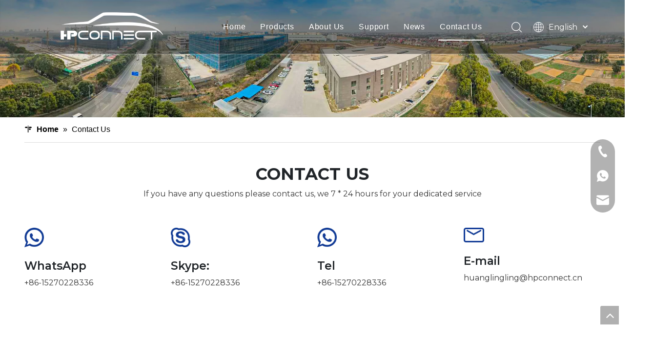

--- FILE ---
content_type: text/html;charset=utf-8
request_url: https://www.hpconnect.cn/contactus.html
body_size: 26866
content:
<!DOCTYPE html> <html lang="en" prefix="og: http://ogp.me/ns#" style="height: auto;"> <head> <link rel="preconnect" href="https://ilrorwxhnlnolk5p-static.micyjz.com"/> <link rel="preconnect" href="https://rkrorwxhnlnolk5p-static.micyjz.com"/> <link rel="preconnect" href="https://jnrorwxhnlnolk5p-static.micyjz.com"/><script>document.write=function(e){documentWrite(document.currentScript,e)};function documentWrite(documenturrentScript,e){var i=document.createElement("span");i.innerHTML=e;var o=i.querySelectorAll("script");if(o.length)o.forEach(function(t){if(t.src&&t.src!=""){var script=document.createElement("script");script.src=t.src;document.body.appendChild(script)}});document.body.appendChild(i)}
window.onloadHack=function(func){if(!!!func||typeof func!=="function")return;if(document.readyState==="complete")func();else if(window.addEventListener)window.addEventListener("load",func,false);else if(window.attachEvent)window.attachEvent("onload",func,false)};</script> <title>Contact Us for Portable EV Charger Price - Hpconnect</title> <meta name="keywords" content="Contact Us for Portable EV Charger Price, Portable EV Charger Supplier- Hpconnect"/> <meta name="description" content="Welcome to browse our website. Hpconnect is a portable ev charger supplier. You can contact us for portable ev charger price. Once we see your message, we will reply to you as soon as possible!"/> <link data-type="dns-prefetch" data-domain="jnrorwxhnlnolk5p-static.micyjz.com" rel="dns-prefetch" href="//jnrorwxhnlnolk5p-static.micyjz.com"> <link data-type="dns-prefetch" data-domain="ilrorwxhnlnolk5p-static.micyjz.com" rel="dns-prefetch" href="//ilrorwxhnlnolk5p-static.micyjz.com"> <link data-type="dns-prefetch" data-domain="rkrorwxhnlnolk5p-static.micyjz.com" rel="dns-prefetch" href="//rkrorwxhnlnolk5p-static.micyjz.com"> <link rel="amphtml" href="https://www.hpconnect.cn/amp/contactus.html"/> <link rel="canonical" href="https://www.hpconnect.cn/contactus.html"/> <meta http-equiv="X-UA-Compatible" content="IE=edge"/> <meta name="renderer" content="webkit"/> <meta http-equiv="Content-Type" content="text/html; charset=utf-8"/> <meta name="viewport" content="width=device-width, initial-scale=1, user-scalable=no"/> <link rel="icon" href="//ilrorwxhnlnolk5p-static.micyjz.com/cloud/lnBpqKmkllSRkjjomipqip/bitbug_favicon.ico"> <link rel="preload" type="text/css" as="style" href="//ilrorwxhnlnolk5p-static.micyjz.com/concat/7rikKB9d5yRaiSoqormnnkrllrl/static/assets/style/bootstrap/cus.bootstrap.grid.system.css,/static/assets/style/fontAwesome/4.7.0/css/font-awesome.css,/static/assets/style/iconfont/iconfont.css,/static/assets/widget/script/plugins/gallery/colorbox/colorbox.css,/static/assets/style/bootstrap/cus.bootstrap.grid.system.split.css,/static/assets/widget/script/plugins/picture/animate.css,/static/assets/widget/style/component/pictureNew/widget_setting_description/picture.description.css,/static/assets/widget/style/component/pictureNew/public/public.css,/static/assets/widget/style/component/graphic/graphic.css,/static/assets/widget/style/component/map/map.css,/static/assets/widget/style/component/onlineService/public/public.css,/static/assets/widget/style/component/onlineService/widget_setting_showStyle/float.css,/static/assets/widget/style/component/onlineService/widget_setting_showStyle/style13.css,/static/assets/widget/script/plugins/tooltipster/css/tooltipster.css" onload="this.onload=null;this.rel='stylesheet'"/> <link rel="preload" type="text/css" as="style" href="//rkrorwxhnlnolk5p-static.micyjz.com/concat/9jikKB9gvcRziSoqormnnkrllrl/static/assets/widget/style/component/follow/widget_setting_iconSize/iconSize24.css,/static/assets/widget/style/component/follow/public/public.css" onload="this.onload=null;this.rel='stylesheet'"/> <link rel="stylesheet" type="text/css" href="//ilrorwxhnlnolk5p-static.micyjz.com/concat/7rikKB9d5yRaiSoqormnnkrllrl/static/assets/style/bootstrap/cus.bootstrap.grid.system.css,/static/assets/style/fontAwesome/4.7.0/css/font-awesome.css,/static/assets/style/iconfont/iconfont.css,/static/assets/widget/script/plugins/gallery/colorbox/colorbox.css,/static/assets/style/bootstrap/cus.bootstrap.grid.system.split.css,/static/assets/widget/script/plugins/picture/animate.css,/static/assets/widget/style/component/pictureNew/widget_setting_description/picture.description.css,/static/assets/widget/style/component/pictureNew/public/public.css,/static/assets/widget/style/component/graphic/graphic.css,/static/assets/widget/style/component/map/map.css,/static/assets/widget/style/component/onlineService/public/public.css,/static/assets/widget/style/component/onlineService/widget_setting_showStyle/float.css,/static/assets/widget/style/component/onlineService/widget_setting_showStyle/style13.css,/static/assets/widget/script/plugins/tooltipster/css/tooltipster.css"/> <link rel="stylesheet" type="text/css" href="//rkrorwxhnlnolk5p-static.micyjz.com/concat/9jikKB9gvcRziSoqormnnkrllrl/static/assets/widget/style/component/follow/widget_setting_iconSize/iconSize24.css,/static/assets/widget/style/component/follow/public/public.css"/> <link rel="preload" type="text/css" as="style" href="//rkrorwxhnlnolk5p-static.micyjz.com/concat/boikKBa400RsiSoqlpiqkjrijml/develop/YGKUfpAgKSEj-jNfpUAWnGtmO-GvUApKfKKUAU-jmBqrKjjlrkinimljjr-jnBqrKjjlrojrjmijir/style.css,/static/assets/widget/style/component/position/position.css,/static/assets/widget/style/component/form/form.css,/static/assets/widget/script/plugins/form/select2.css,/static/assets/widget/style/component/inquire/inquire.css,/static/assets/widget/script/plugins/air-datepicker/css/datepicker.css,/static/assets/widget/style/component/quicknavigation/quicknavigation.css" onload="this.onload=null;this.rel='stylesheet'"/> <link rel="stylesheet" type="text/css" href="//rkrorwxhnlnolk5p-static.micyjz.com/concat/boikKBa400RsiSoqlpiqkjrijml/develop/YGKUfpAgKSEj-jNfpUAWnGtmO-GvUApKfKKUAU-jmBqrKjjlrkinimljjr-jnBqrKjjlrojrjmijir/style.css,/static/assets/widget/style/component/position/position.css,/static/assets/widget/style/component/form/form.css,/static/assets/widget/script/plugins/form/select2.css,/static/assets/widget/style/component/inquire/inquire.css,/static/assets/widget/script/plugins/air-datepicker/css/datepicker.css,/static/assets/widget/style/component/quicknavigation/quicknavigation.css"/> <style>@media(min-width:990px){[data-type="rows"][data-level="rows"]{display:flex}}</style> <style id="speed3DefaultStyle">@supports not(aspect-ratio:1/1){.prodlist-wrap li .prodlist-cell{position:relative;padding-top:100%;width:100%}.prodlist-lists-style-13 .prod_img_a_t13,.prodlist-lists-style-12 .prod_img_a_t12,.prodlist-lists-style-nophoto-11 .prod_img_a_t12{position:unset !important;min-height:unset !important}.prodlist-wrap li .prodlist-picbox img{position:absolute;width:100%;left:0;top:0}}.piclist360 .prodlist-pic4-3 li .prodlist-display{max-width:100%}@media(max-width:600px){.prodlist-fix-num li{width:50% !important}}</style> <template id="appdStylePlace"></template> <link href="//ilrorwxhnlnolk5p-static.micyjz.com/theme/rrjkKBkqlmRliSkqlmRllSonknRljSlkRljSjrrkiiirnornij/style/style.css" type="text/css" rel="preload" as="style" onload="this.onload=null;this.rel='stylesheet'" data-theme="true"/> <link href="//ilrorwxhnlnolk5p-static.micyjz.com/theme/rrjkKBkqlmRliSkqlmRllSonknRljSlkRljSjrrkiiirnornij/style/style.css" type="text/css" rel="stylesheet"/> <style guid='u_d99b29a27ce44a81a9d5a0fcb33b447f' emptyRender='true' placeholder='true' type='text/css'></style> <link href="//jnrorwxhnlnolk5p-static.micyjz.com/site-res/rnknKBkqlmRllSonknRljSpijrnmRliSmqniooRljSjriniriqjljjRliSoqorjplirlrrSRil.css?1760659354004" rel="preload" as="style" onload="this.onload=null;this.rel='stylesheet'" data-extStyle="true" type="text/css" data-extAttr="20251017142224"/> <link href="//jnrorwxhnlnolk5p-static.micyjz.com/site-res/rnknKBkqlmRllSonknRljSpijrnmRliSmqniooRljSjriniriqjljjRliSoqorjplirlrrSRil.css?1760659354004" data-extAttr="20251017142224" type="text/css" rel="stylesheet"/> <template data-js-type='style_respond' data-type='inlineStyle'></template><template data-js-type='style_head' data-type='inlineStyle'><style guid='fd168c65-3653-403b-9fa6-41fa8c4da39f' pm_pageStaticHack='' jumpName='head' pm_styles='head' type='text/css'>.sitewidget-position-20150126161948 .sitewidget-position-description .block-icon{color:#000;vertical-align:initial}.sitewidget-form-20160906154320 #formsubmit{pointer-events:none}.sitewidget-form-20160906154320 #formsubmit.releaseClick{pointer-events:unset}.sitewidget-form-20160906154320 .form-horizontal input,.sitewidget-form-20160906154320 .form-horizontal span:not(.select2-selection--single),.sitewidget-form-20160906154320 .form-horizontal label,.sitewidget-form-20160906154320 .form-horizontal .form-builder button{height:40px !important;line-height:40px !important}.sitewidget-form-20160906154320 .uploadBtn{padding:4px 15px !important;height:40px !important;line-height:40px !important}.sitewidget-form-20160906154320 select,.sitewidget-form-20160906154320 input[type="text"],.sitewidget-form-20160906154320 input[type="password"],.sitewidget-form-20160906154320 input[type="datetime"],.sitewidget-form-20160906154320 input[type="datetime-local"],.sitewidget-form-20160906154320 input[type="date"],.sitewidget-form-20160906154320 input[type="month"],.sitewidget-form-20160906154320 input[type="time"],.sitewidget-form-20160906154320 input[type="week"],.sitewidget-form-20160906154320 input[type="number"],.sitewidget-form-20160906154320 input[type="email"],.sitewidget-form-20160906154320 input[type="url"],.sitewidget-form-20160906154320 input[type="search"],.sitewidget-form-20160906154320 input[type="tel"],.sitewidget-form-20160906154320 input[type="color"],.sitewidget-form-20160906154320 .uneditable-input{height:40px !important}.sitewidget-form-20160906154320.sitewidget-inquire .control-group .controls .select2-container .select2-selection--single .select2-selection__rendered{height:40px !important;line-height:40px !important}.sitewidget-form-20160906154320 textarea.cus-message-input{min-height:40px !important}.sitewidget-form-20160906154320 .add-on,.sitewidget-form-20160906154320 .add-on{height:40px !important;line-height:40px !important}.sitewidget-form-20160906154320 .input-valid-bg{background:#ffece8 !important;outline:0}.sitewidget-form-20160906154320 .input-valid-bg:focus{background:#fff !important;border:1px solid #f53f3f !important}.sitewidget-form-20160906154320 #formsubmit{border:1px solid #113b96;border-radius:50px;background:#113b96;color:#fff;font-size:14px;width:152px;height:42px}.sitewidget-form-20160906154320 #formsubmit:hover{border:1px solid #488bf0;border-radius:50px;background:#fff;color:#488bf0;font-size:14px}.sitewidget-form-20160906154320 #formreset{width:152px;font-size:14px;height:42px}.sitewidget-form-20160906154320 #formreset:hover{font-size:14px}.sitewidget-form-20160906154320 .submitGroup .controls{text-align:center}.sitewidget-form-20160906154320 .multiple-parent input[type='checkbox']+label:before{content:"";display:inline-block;width:12px;height:12px;border:1px solid #888;border-radius:3px;margin-right:6px;margin-left:6px;transition-duration:.2s}.sitewidget-form-20160906154320 .multiple-parent input[type='checkbox']:checked+label:before{width:50%;border-color:#888;border-left-color:transparent;border-top-color:transparent;-webkit-transform:rotate(45deg) translate(1px,-4px);transform:rotate(45deg) translate(1px,-4px);margin-right:12px;width:6px}.sitewidget-form-20160906154320 .multiple-parent input[type="checkbox"]{display:none}.sitewidget-form-20160906154320 .multiple-parent{display:none;width:100%}.sitewidget-form-20160906154320 .multiple-parent ul{list-style:none;width:100%;text-align:left;border-radius:4px;padding:10px 5px;box-sizing:border-box;height:auto;overflow-x:hidden;overflow-y:scroll;box-shadow:0 4px 5px 0 rgb(0 0 0 / 14%),0 1px 10px 0 rgb(0 0 0 / 12%),0 2px 4px -1px rgb(0 0 0 / 30%);background-color:#fff;margin:2px 0 0 0;border:1px solid #ccc;box-shadow:1px 1px 2px rgb(0 0 0 / 10%) inset}.sitewidget-form-20160906154320 .multiple-parent ul::-webkit-scrollbar{width:2px;height:4px}.sitewidget-form-20160906154320 .multiple-parent ul::-webkit-scrollbar-thumb{border-radius:5px;-webkit-box-shadow:inset 0 0 5px rgba(0,0,0,0.2);background:#4e9e97}.sitewidget-form-20160906154320 .multiple-parent ul::-webkit-scrollbar-track{-webkit-box-shadow:inset 0 0 5px rgba(0,0,0,0.2);border-radius:0;background:rgba(202,202,202,0.23)}.sitewidget-form-20160906154320 .multiple-select{width:100%;height:auto;min-height:40px;line-height:40px;border-radius:4px;padding-right:10px;padding-left:10px;box-sizing:border-box;overflow:hidden;background-size:auto 80%;border:1px solid #ccc;box-shadow:1px 1px 2px rgb(0 0 0 / 10%) inset;background-color:#fff;position:relative}.sitewidget-form-20160906154320 .multiple-select:after{content:'';position:absolute;top:50%;right:6px;width:0;height:0;border:8px solid transparent;border-top-color:#888;transform:translateY(calc(-50% + 4px));cursor:pointer}.sitewidget-form-20160906154320 .multiple-select span{line-height:28px;color:#666}.sitewidget-form-20160906154320 .multiple-parent label{color:#333;display:inline-flex;align-items:center;height:30px;line-height:22px;padding:0}.sitewidget-form-20160906154320 .select-content{display:inline-block;border-radius:4px;line-height:23px;margin:2px 2px 0 2px;padding:0 3px;border:1px solid #888;height:auto}.sitewidget-form-20160906154320 .select-delete{cursor:pointer}.sitewidget-form-20160906154320 select[multiple]{display:none}</style></template><template data-js-type='style_respond' data-type='inlineStyle'></template><template data-js-type='style_head' data-type='inlineStyle'></template><script data-ignoreMinify="true">
	function loadInlineStyle(){
		var allInlineStyle = document.querySelectorAll("template[data-type='inlineStyle']");
		var length = document.querySelectorAll("template[data-type='inlineStyle']").length;
		for(var i = 0;i < length;i++){
			var style = allInlineStyle[i].innerHTML;
			allInlineStyle[i].outerHTML = style;
		}
	}
loadInlineStyle();
</script> <link rel='preload' as='style' onload='this.onload=null;this.rel="stylesheet"' href='https://fonts.googleapis.com/css?family=Montserrat:400,600,700&display=swap' data-type='1' type='text/css' media='all'/> <script type="text/javascript" data-src="//rkrorwxhnlnolk5p-static.micyjz.com/static/t-jjBqBKiKqowlip7r/assets/script/jquery-1.11.0.concat.js"></script> <script type="text/javascript" data-src="//ld-analytics.micyjz.com/lmilKBonknRlrSSRRQRijSnikllr/ltm-web.js?v=1760682144000"></script><script type="text/x-delay-ids" data-type="delayIds" data-device="pc" data-xtype="0" data-delayIds='[182358174,196002734,195999854,180963534,180961984,184902734,180963524,184902794,180962264,180963484,196000824,196001784,182663224,180963474,184902744,195999884,196000844,184900524,184902894,180963554,184900334,195998914,195999874,205790954,180963814,180963494,180963504,196004624,182320044,180963194,184906054,214600814,180963884,182319384,180963184,180963904,180962964,180963204,180963654]'></script> <script async src="https://www.googletagmanager.com/gtag/js?id=G-9J84H1DHLT"></script> <script>window.onload=function(){window.dataLayer=window.dataLayer||[];function gtag(){dataLayer.push(arguments)}setTimeout(function(){gtag("js",new Date);gtag("config","G-9J84H1DHLT")},6E3)};</script> <script>(function(w,d,s,l,i){setTimeout(function(){w[l]=w[l]||[];w[l].push({"gtm.start":(new Date).getTime(),event:"gtm.js"});var f=d.getElementsByTagName(s)[0],j=d.createElement(s),dl=l!="dataLayer"?"\x26l\x3d"+l:"";j.async=true;j.src="https://www.googletagmanager.com/gtm.js?id\x3d"+i+dl;f.parentNode.insertBefore(j,f)},6E3)})(window,document,"script","dataLayer","GTM-PFLZDRQ");</script> <meta name="google-site-verification" content="boOQ6wyhcBAJ3S3sHYYOW4voCthGCdeqxUKOEJ9de1o"/> <meta name="yandex-verification" content="0e711d4ce084b4aa"/> <meta name="msvalidate.01" content="B5E87FACBDD8C5AA936AE9992496CB2A"/><script guid='0f847c23-dce1-4654-b803-2c2a6c98c7ad' pm_pageStaticHack='true' jumpName='head' pm_scripts='head' type='text/javascript'>try{(function(window,undefined){var phoenixSite=window.phoenixSite||(window.phoenixSite={});phoenixSite.lanEdition="EN_US";var page=phoenixSite.page||(phoenixSite.page={});page.cdnUrl="//jnrorwxhnlnolk5p-static.micyjz.com";page.siteUrl="https://www.hpconnect.cn";page.lanEdition=phoenixSite.lanEdition;page._menu_prefix="";page._menu_trans_flag="";page._captcha_domain_prefix="captcha.c";page._pId="hgApCVIfWJFt";phoenixSite._sViewMode="true";phoenixSite._templateSupport="false";phoenixSite._singlePublish=
"false"})(this)}catch(e){try{console&&console.log&&console.log(e)}catch(e){}};</script> <script id='u_a6cd8f110c3c4d80ae3232744f1fa27d' guid='u_a6cd8f110c3c4d80ae3232744f1fa27d' pm_script='init_top' type='text/javascript'>try{(function(window,undefined){var datalazyloadDefaultOptions=window.datalazyloadDefaultOptions||(window.datalazyloadDefaultOptions={});datalazyloadDefaultOptions["version"]="3.0.0";datalazyloadDefaultOptions["isMobileViewer"]="false";datalazyloadDefaultOptions["hasCLSOptimizeAuth"]="false";datalazyloadDefaultOptions["_version"]="3.0.0";datalazyloadDefaultOptions["isPcOptViewer"]="false"})(this);(function(window,undefined){window.__ph_optSet__='{"loadImgType":"0","isOpenFlagUA":true,"docReqType":"0","docDecrease":"1","docCallback":"1","v30NewMode":"1","idsVer":"1"}'})(this)}catch(e){try{console&&
console.log&&console.log(e)}catch(e){}};</script> <script id='u_46c3a19e2d6a484f8deb102f5b4bee41' guid='u_46c3a19e2d6a484f8deb102f5b4bee41' type='text/javascript'>try{var thisUrl=location.host;var referUrl=document.referrer;if(referUrl.indexOf(thisUrl)==-1)localStorage.setItem("landedPage",document.URL)}catch(e){try{console&&console.log&&console.log(e)}catch(e){}};</script> </head> <body class=" frontend-body-canvas "> <template data-js-type='globalBody' data-type='code_template'> <noscript><iframe src="https://www.googletagmanager.com/ns.html?id=GTM-PFLZDRQ" height="0" width="0" style="display:none;visibility:hidden"></iframe></noscript> </template> <div id='backstage-headArea' headFlag='1'><div class="siteblocks-setting-wrap YGKUfpAgKSEj_20220426201912 siteblocks-mvfAKUpKzoeE-20220602111018" id="siteblocks-setting-wrap-uvpqdrsayVRj" data-settingId="uvpqdrsayVRj" data-versionNo="20220426201912" data-level="rows" data-type="siteblocks" data-mobileBg="true" data-classAttr="siteblocks-mvfAKUpKzoeE-20220602111018" data-appId="10844" data-encodeAppId="YGKUfpAgKSEj" data-purchased="true" data-hide-node=""> <div class="siteblocks-container" style='' data-module-radio="" data-module-width=""> <style styleDefault-block="true">@media screen and (max-width:990px){.sq_header10844{height:80px;overflow:hidden;position:relative;background-color:rgba(0,0,0,0.4)}.sq_header10844 .sq_header_1.sq_header_2{background-color:transparent !important}.sq_header10844 .sq_header_1{position:initial}.sq_header10844 .menuclose,.sq_header10844 .lang-list,.sq_header10844 .sq_nav_1,.sq_header10844 .sq_search_1,.sq_header10844 .sq_language_span img:nth-child(1){display:none !important}.sq_header10844 .sq_header_1 .sq_right_1 .sq_language_1 .lang-show-word .sq_language_span>img:nth-of-type(2){width:12px;margin-left:10px;cursor:pointer;transition:all .5s ease}.sq_header10844 .sq_header_1 .sq_icon_1{position:absolute;top:50%;left:50%;transform:translate(-50%,-50%)}.sq_header10844 .sq_header_1 .sq_icon_1 .sq_icon_img img{height:35px;transition:all .5s ease,background-color .3s ease-out;margin-left:0;margin-right:0}.sq_header10844 .sq_language_span span{color:#fff;font-size:14px}.sq_header10844 .sq_language_1{position:absolute;top:50%;right:20px;transform:translate(0,-50%)}.sq_header10844 .sq_nav_menu{position:absolute;top:50%;left:20px;transform:translate(0,-50%)}}</style> <style>.sq_header_1{position:fixed;width:100%;top:0;left:0;z-index:1000}#siteblocks-setting-wrap-uvpqdrsayVRj .sq_header_1 .sq_nav_1 .navigation ul li>.sub>ul>li>a{color:#333}#siteblocks-setting-wrap-uvpqdrsayVRj .sq_header_1 .sq_nav_1 .navigation ul li>.sub>ul>li>ul>li>a{color:#333}#siteblocks-setting-wrap-uvpqdrsayVRj .sq_header_1 .sq_nav_1 .navigation ul li>.sub>ul>li{border-color:#333}#siteblocks-setting-wrap-uvpqdrsayVRj .sq_header_1 .lang-list li a{color:#333}#siteblocks-setting-wrap-uvpqdrsayVRj .sq_header_3 .sq_nav_1 .navigation ul li a{color:#333}#siteblocks-setting-wrap-uvpqdrsayVRj .sq_header_3 .sq_nav_1 .navigation ul li .fa.fa-angle-down{color:#333}#siteblocks-setting-wrap-uvpqdrsayVRj .sq_header_1_screen{background-color:#333 !important}#siteblocks-setting-wrap-uvpqdrsayVRj .sq_header_1 .sq_nav_1 .navigation ul li .sub ul li a:before{background:#333}#siteblocks-setting-wrap-uvpqdrsayVRj .sq_header_1{background-color:rgba(0,0,0,0.4)}@media(max-width:1200px){#siteblocks-setting-wrap-uvpqdrsayVRj .sq_header10844{height:110px}#siteblocks-setting-wrap-uvpqdrsayVRj .sq_header_1_screen{opacity:inherit}#siteblocks-setting-wrap-uvpqdrsayVRj .sq_header_3 .sq_nav_1{background:#000}#siteblocks-setting-wrap-uvpqdrsayVRj .sq_nav_1 .navigation ul li a,#siteblocks-setting-wrap-uvpqdrsayVRj .sq_header_3 .sq_nav_1 .navigation ul li .fa.fa-angle-down{color:#fff !important}}@media(max-width:500px){#siteblocks-setting-wrap-uvpqdrsayVRj .sq_header10844{height:80px}}</style> <style>.sq_header_1 svg{fill:currentColor}</style> <div class="sq_header10844"> <div class="sq_header_1 sq_header_2 has_blockHeadFixed"> <i data-blocksetting-color="{'color':'colorVal-1-#333'}" style="display:none;"></i> <div class="sq_icon_1"> <div class="backstage-blocksEditor-wrap sq_icon_img" data-wrap-type="1" data-storage="0" data-blocksEditor-type="phoenix_blocks_image" data-auto_uuid=f85b6966-76c6-4871-932c-1ad29e3e635c><div data-suggest_width="200" data-suggest_height="66" class="backstage-componet"> <div class="backstage-componet-bd" data-setting-base64="eyJzdW1UeXBlIjoiMCIsImxpbmtUeXBlIjoiMCIsInNlbGVjdGVkUGFnZUlkIjoia05BZkNxSXBXeW1aIiwiaXNPcGVuTmV3IjpmYWxzZSwibmVlZE5vRm9sbG93IjpmYWxzZSwibGlua1Nob3dUZXh0Ijoi56uZ5YaF6aG16Z2iIC0gSG9tZSAifQ=="><a class="blocks-image" href="/index.html"><picture><source media="(max-width:768px)" srcset=""><img src="//ilrorwxhnlnolk5p-static.micyjz.com/cloud/lnBpqKmkllSRkjjomijkiq/logo02.png" alt="logo" title=""></picture></a></div></div></div> </div> <div class="sq_nav_1" style="display:none;"> <div class="backstage-blocksEditor-wrap navigation" data-wrap-type="1" data-relate-appId="MRAUpfKKpsgB" data-storage="1" data-blocksEditor-type="phoenix_blocks_navigation" data-auto_uuid=1fe73f24-8c35-475a-b682-79f9924eddfa> <ul class="blockNavBar fix"> <li id="parent_0"> <a id="23272024" target="_self" href="/" data-currentIndex=""> Home </a> </li> <li id="parent_1"> <a id="23383424" target="_self" href="/products.html" data-currentIndex=""> Products </a> <i class="fa fa-angle-down icon "> </i> <div class="sub"> <ul class="subUl"> <li> <a target="_self" rel="" href="/Portable-EV-Charger-pl3698789.html"> Portable EV Charger </a> <i class="icon undefined "> </i> <ul class="sub-nav"> <li class="" data-visible="1"> <a id="nav_24301114" class="sitewidget-sub-nav" target="_self" rel="" data-currentIndex='' href="/T1-pl3253749.html"> T1 </a> </li> <li class="" data-visible="1"> <a id="nav_24301124" class="sitewidget-sub-nav" target="_self" rel="" data-currentIndex='' href="/T2-pl3853749.html"> T2 </a> </li> <li class="" data-visible="1"> <a id="nav_24301134" class="sitewidget-sub-nav" target="_self" rel="" data-currentIndex='' href="/GB-T-pl3453749.html"> GB/T </a> </li> </ul> </li> <li> <a target="_self" rel="" href="/EV-Charger-Cable-pl3598789.html"> EV Charger Cable </a> <i class="icon undefined "> </i> <ul class="sub-nav"> <li class="" data-visible="1"> <a id="nav_24301154" class="sitewidget-sub-nav" target="_self" rel="" data-currentIndex='' href="/T1-T2-pl3153749.html"> T1-T2 </a> </li> <li class="" data-visible="1"> <a id="nav_24301164" class="sitewidget-sub-nav" target="_self" rel="" data-currentIndex='' href="/T2-T2-pl3743749.html"> T2-T2 </a> </li> </ul> </li> <li> <a target="_self" rel="" href="/AC-Charger-Station-pl3098789.html"> AC Charger Station </a> <i class="icon undefined "> </i> <ul class="sub-nav"> <li class="" data-visible="1"> <a id="nav_24301184" class="sitewidget-sub-nav" target="_self" rel="" data-currentIndex='' href="/T1-pl3998789.html"> T1 </a> </li> <li class="" data-visible="1"> <a id="nav_24301194" class="sitewidget-sub-nav" target="_self" rel="" data-currentIndex='' href="/T2-pl3898789.html"> T2 </a> </li> <li class="" data-visible="1"> <a id="nav_24301204" class="sitewidget-sub-nav" target="_self" rel="" data-currentIndex='' href="/GB-T-pl3788789.html"> GB/T </a> </li> </ul> </li> <li> <a target="_self" rel="" href="/EV-Adapter-pl3443749.html"> EV Adapter </a> <i class="icon undefined "> </i> <ul class="sub-nav"> <li class="" data-visible="1"> <a id="nav_24301224" class="sitewidget-sub-nav" target="_self" rel="" data-currentIndex='' href="/T1-GB-pl3333749.html"> T1-GB </a> </li> <li class="" data-visible="1"> <a id="nav_24301234" class="sitewidget-sub-nav" target="_self" rel="" data-currentIndex='' href="/T1-T2-pl3233749.html"> T1-T2 </a> </li> <li class="" data-visible="1"> <a id="nav_24301244" class="sitewidget-sub-nav" target="_self" rel="" data-currentIndex='' href="/T2-GB-pl3133749.html"> T2-GB </a> </li> <li class="" data-visible="1"> <a id="nav_24301254" class="sitewidget-sub-nav" target="_self" rel="" data-currentIndex='' href="/T2-schuko-pl3033749.html"> T2-schuko </a> </li> <li class="" data-visible="1"> <a id="nav_24301264" class="sitewidget-sub-nav" target="_self" rel="" data-currentIndex='' href="/T2-T1-pl3933749.html"> T2-T1 </a> </li> </ul> </li> <li> <a target="_self" rel="" href="/EV-Socket-pl3688789.html"> Accessories </a> <i class="icon undefined "> </i> <ul class="sub-nav"> <li class="" data-visible="1"> <a id="nav_24301284" class="sitewidget-sub-nav" target="_self" rel="" data-currentIndex='' href=""> EV Plug </a> </li> <li class="" data-visible="1"> <a id="nav_24301324" class="sitewidget-sub-nav" target="_self" rel="" data-currentIndex='' href=""> EV Socket </a> </li> </ul> </li> <li> <a target="_self" rel="" href="/HPC-pl3488789.html"> HPC </a> <i class="icon undefined "> </i> <ul class="sub-nav"> <li class="" data-visible="1"> <a id="nav_24301374" class="sitewidget-sub-nav" target="_self" rel="" data-currentIndex='' href="/CCS2-pl3643749.html"> CCS2 </a> </li> <li class="" data-visible="1"> <a id="nav_24301384" class="sitewidget-sub-nav" target="_self" rel="" data-currentIndex='' href="/GB-T-pl3143749.html"> GB/T </a> </li> </ul> </li> <li> <a target="_self" rel="" href="/EV-Holder-pl3653749.html"> EV Holder </a> </li> <li> <a target="_self" rel="" href="/Other-pl3043749.html"> Other </a> <i class="icon undefined "> </i> <ul class="sub-nav"> <li class="" data-visible="1"> <a id="nav_24301414" class="sitewidget-sub-nav" target="_self" rel="" data-currentIndex='' href="/Cable-pl3843749.html"> Cable </a> </li> <li class="" data-visible="1"> <a id="nav_24301424" class="sitewidget-sub-nav" target="_self" rel="" data-currentIndex='' href="/Discharge-pl3533749.html"> Discharge </a> </li> <li class="" data-visible="1"> <a id="nav_24301434" class="sitewidget-sub-nav" target="_self" rel="" data-currentIndex='' href="/Lock-pl3633749.html"> Lock </a> </li> <li class="" data-visible="1"> <a id="nav_24301444" class="sitewidget-sub-nav" target="_self" rel="" data-currentIndex='' href="/PCBA-pl3433749.html"> PCBA </a> </li> <li class="" data-visible="1"> <a id="nav_24301454" class="sitewidget-sub-nav" target="_self" rel="" data-currentIndex='' href="/Plug-pl3733749.html"> Plug </a> </li> <li class="" data-visible="1"> <a id="nav_24301464" class="sitewidget-sub-nav" target="_self" rel="" data-currentIndex='' href="/Plug-pin-pl3943749.html"> Plug pin </a> </li> </ul> </li> </ul> </div> </li> <li id="parent_2"> <a id="23272034" target="_self" href="/aboutus.html" data-currentIndex=""> About Us </a> </li> <li id="parent_3"> <a id="23272464" target="_self" href="/support.html" data-currentIndex=""> Support </a> <i class="fa fa-angle-down icon "> </i> <div class="sub"> <ul class="subUl"> <li> <a target="_self" rel="" href="/support.html"> Download </a> </li> <li> <a target="_self" rel="" href="/faqlist.html"> FAQ </a> </li> </ul> </div> </li> <li id="parent_4"> <a id="23344894" target="_self" href="/news.html" data-currentIndex=""> News </a> </li> <li id="parent_5"> <a id="23272014" target="_self" href="/contactus.html" data-currentIndex="5"> Contact Us </a> </li> </ul> </div> </div> <div class="sq_right_1"> <div class="sq_search_1"> <div class="backstage-blocksEditor-wrap serach" data-wrap-type="1" data-relate-appId="PEfApUKpfjQL" data-storage="1" data-blocksEditor-type="phoenix_blocks_serach" data-auto_uuid=e4d3ecb6-1418-484b-a3f2-3e00ed918e8a><form action="/phoenix/admin/prod/search" method="get" novalidate> <div class="search-wrap"> <div class="search-input"> <input type="text" name="searchValue" id="inputSearch" placeholder="Search" autocomplete="off"/> <svg class="icon sousuoOne" style="color:#fff;margin-right: 12px;" viewBox="0 0 1024 1024" version="1.1" xmlns="http://www.w3.org/2000/svg" width="21" height="21"><path d="M811.1616 769.8944l203.52 201.3184a30.72 30.72 0 0 1-43.2128 43.6736L768 813.568a30.72 30.72 0 1 1 43.2128-43.6736zM448 0a448 448 0 1 1 0 896 448 448 0 0 1 0-896z m0 61.44a386.56 386.56 0 1 0 0 773.12 386.56 386.56 0 0 0 0-773.12z"></path></svg> <button type="submit" class="hide"> <svg class="icon sousuoTwo" style="display: flex;color:#fff;margin-right:6px" viewBox="0 0 1024 1024" version="1.1" xmlns="http://www.w3.org/2000/svg" width="21" height="21"><path d="M811.1616 769.8944l203.52 201.3184a30.72 30.72 0 0 1-43.2128 43.6736L768 813.568a30.72 30.72 0 1 1 43.2128-43.6736zM448 0a448 448 0 1 1 0 896 448 448 0 0 1 0-896z m0 61.44a386.56 386.56 0 1 0 0 773.12 386.56 386.56 0 0 0 0-773.12z"></path></svg> </button> </div> </div> </form></div> </div> <div class="sq_language_1"> <div class="backstage-blocksEditor-wrap langBar" data-wrap-type="1" data-relate-appId="PNpfKAUAiAnL" data-storage="1" data-blocksEditor-type="phoenix_blocks_langBar" data-auto_uuid=6336c502-6c55-40ee-b8a5-67f6d56b95b7> <div class="lang-show-word"> <span class="sq_language_span"> <svg class="icon" viewBox="0 0 1024 1024" version="1.1" xmlns="http://www.w3.org/2000/svg" width="16" height="16"><path d="M494.8992 0h34.048c59.2384 2.304 117.6576 14.6432 172.7488 36.5056a513.9456 513.9456 0 0 1 266.6496 243.3024A513.5872 513.5872 0 0 1 1024 502.784v18.3808a513.536 513.536 0 0 1-54.3232 220.3136 514.048 514.048 0 0 1-141.2608 172.9536 510.208 510.208 0 0 1-206.4384 97.5872c-30.5664 6.5024-61.6448 10.496-92.8256 11.9808H495.104a545.8432 545.8432 0 0 1-120.9344-18.8928 512.1024 512.1024 0 0 1-247.3984-155.9552A511.3344 511.3344 0 0 1 0 521.1648V502.784a513.28 513.28 0 0 1 79.7696-265.1136A513.9968 513.9968 0 0 1 302.6944 44.6976 521.2672 521.2672 0 0 1 494.8992 0zM397.1584 109.2608c-32.4096 40.704-53.6064 89.088-70.8096 137.8816 24.1664 6.0416 48.9472 8.704 73.5232 12.3904a932.352 932.352 0 0 0 91.648 6.144V42.9568c-39.0144 8.192-70.4 35.7888-94.3104 66.304zM532.48 265.6256a871.424 871.424 0 0 0 123.8528-10.8544c13.8752-1.792 27.6992-4.352 41.3184-7.7312-20.1216-57.1392-46.08-114.1248-88.576-158.2592-20.7872-21.76-46.6944-39.6288-76.544-45.9776v222.8224H532.48zM356.7104 67.2256a471.0912 471.0912 0 0 0-190.3616 124.928c37.9904 20.0704 78.6944 34.9184 120.32 45.568 21.76-65.536 52.224-130.2528 101.2736-179.8656-10.6496 2.2016-20.8896 5.888-31.232 9.3696z m279.1424-9.6256c10.24 9.472 18.432 20.6848 27.392 31.2832 33.3824 44.6976 56.832 96.0512 74.24 148.9408a577.6384 577.6384 0 0 0 120.32-45.568 468.224 468.224 0 0 0-221.952-134.656zM139.008 224.2048A471.3984 471.3984 0 0 0 41.472 491.52c68.3008-0.1024 136.4992-0.0512 204.8-0.0512 1.28-72.2432 10.5472-144.384 28.672-214.4256A604.928 604.928 0 0 1 139.008 224.256z m609.9968 52.992c18.2272 69.9392 27.4944 142.08 28.7744 214.3232h204.8a472.2176 472.2176 0 0 0-97.6384-267.3664c-43.008 23.0912-88.6272 40.96-135.936 53.0432zM287.1296 491.3152c68.096 0.4096 136.2944 0.1024 204.3904 0.2048V306.5856a904.3968 904.3968 0 0 1-176.64-19.968 877.8752 877.8752 0 0 0-27.8016 204.6464v0.0512zM532.48 306.688V491.52c68.1472-0.1024 136.2944 0.2048 204.3904-0.2048A879.872 879.872 0 0 0 709.12 286.72c-58.0096 12.8-117.2992 18.8928-176.64 19.968zM41.472 532.48a471.8592 471.8592 0 0 0 97.536 267.3152 605.696 605.696 0 0 1 135.9872-52.992A924.7232 924.7232 0 0 1 246.272 532.48c-68.3008 0.1024-136.5504 0.1024-204.8 0l0.0512 0.0512z m245.7088 0.2048c1.536 68.9152 9.984 137.984 27.7504 204.6976a889.2928 889.2928 0 0 1 176.5376-19.968V532.48c-68.096 0.1024-136.192-0.2048-204.288 0.2048zM532.48 532.48v184.8832c59.3408 1.1264 118.7328 7.3216 176.64 19.9168 17.408-66.816 26.624-135.7824 27.4944-204.8512-67.9936 0.256-136.0896 0-204.1344 0.0512z m245.248 0a916.2752 916.2752 0 0 1-28.672 214.4256c47.2576 12.032 92.8768 29.7984 135.8848 52.8896a472.2176 472.2176 0 0 0 97.6384-267.264h-204.8l-0.0512-0.0512z m-451.328 244.2752c19.968 57.2928 46.08 114.2784 88.576 158.464 20.7872 21.76 46.6944 39.5776 76.4928 45.824v-222.72a862.4128 862.4128 0 0 0-165.0688 18.432z m206.08-18.4832l0.0512 222.8736c38.912-8.2944 70.2464-35.7376 94.1568-66.2016 32.512-40.8064 53.8112-89.1904 70.912-138.24-24.832-5.9392-50.2272-8.8064-75.52-12.4928a988.16 988.16 0 0 0-89.6-5.9392z m-366.2848 73.472a467.456 467.456 0 0 0 221.9008 134.5024c-49.1008-49.664-79.7696-114.432-101.4272-180.0192-41.7792 10.496-82.176 25.7536-120.4736 45.4656v0.0512z m571.1872-45.568c-21.8112 65.6384-52.4288 130.56-101.5808 180.224a469.2992 469.2992 0 0 0 221.952-134.6048 553.984 553.984 0 0 0-120.32-45.6192z"></path></svg> <span>English</span> <img src="//ilrorwxhnlnolk5p-static.micyjz.com/cloud/ioBqjKlqRinSkjqiqnjo/jiantou.png" alt="" title=""> </span> </div> <ul class="lang-list hide"> <li class="lang-item"> <a href='https://cn.hpconnect.cn'> 简体中文 </a> </li> <li class="lang-item"> <a href='https://fr.hpconnect.cn'> Français </a> </li> <li class="lang-item"> <a href='https://ru.hpconnect.cn'> Pусский </a> </li> <li class="lang-item"> <a href='https://es.hpconnect.cn'> Español </a> </li> <li class="lang-item"> <a href='https://de.hpconnect.cn'> Deutsch </a> </li> <li class="lang-item"> <a href='https://it.hpconnect.cn'> Italiano </a> </li> </ul></div> </div> <div class="sq_nav_menu"> <div class="menuopen"><img class="fa-bars" src="//ilrorwxhnlnolk5p-static.micyjz.com/cloud/ijBqjKlqRinSqjlmmrjq/osw-nav-mo.png" alt="" title="" width="22" height="22" style="cursor:pointer;"></div> <div class="menuclose"> <svg class="icon" viewBox="0 0 1024 1024" version="1.1" xmlns="http://www.w3.org/2000/svg" width="32" height="32"><path d="M512 32C251.4285715625 32 32 251.4285715625 32 512s219.4285715625 480 480 480 480-219.4285715625 480-480-219.4285715625-480-480-480z m205.7142853125 617.142856875c20.5714284375 20.5714284375 20.5714284375 48 0 61.714286249999994-20.5714284375 20.5714284375-48 20.5714284375-61.714285312499996 0l-137.142856875-137.1428578125L374.857143125 717.7142853125c-20.5714284375 20.5714284375-48 20.5714284375-68.5714284375 0s-20.5714284375-54.857143125 0-68.5714284375l144-144-137.1428578125-137.142856875c-20.5714284375-13.714285312500001-20.5714284375-41.142856875 0-61.714285312499996 20.5714284375-20.5714284375 48-20.5714284375 61.714286249999994 0l137.142856875 137.142856875 144-144c20.5714284375-20.5714284375 48-20.5714284375 68.5714284375 0 20.5714284375 20.5714284375 20.5714284375 48 0 68.5714284375L580.5714284375 512l137.142856875 137.142856875z" fill="block"></path></svg> </div> </div> </div> </div> </div> </div> <input type="hidden" name="appIsDev" value="0"/> <script type="text/x-delay-script" data-id="uvpqdrsayVRj" data-alias="baa06218-4718-4887-933d-325b34dbb546" data-jsLazyload='true' data-type="siteBlock" data-jsDepand='["//ilrorwxhnlnolk5p-static.micyjz.com/develop/YGKUfpAgKSEj-kDAKpUWnGZSO-GvUApKfKKUAU-jqBqrKjjirmimrnkoni-jnBqrKjjlrojrjmijir/demo.js"]' data-jsThreshold='5' data-cssDepand='' data-cssThreshold='5'>(function(window,$,undefined){try{$(function(){window._block_namespaces_["YGKUfpAgKSEj"].init({"settingId":"uvpqdrsayVRj","nodeId":""})})}catch(e){try{console&&console.log&&console.log(e)}catch(e){}}try{(function(window,$,undefined){$(function(){onloadHack(function(){$(".siteblocks-setting-wrap[data-isTimeout\x3d1]").each(function(){$(this).detach()})})})})(window,jQuery)}catch(e){try{console&&console.log&&console.log(e)}catch(e){}}try{(function(window,jQuery,undefined){$(function(){var $thisBlock=
$("#siteblocks-setting-wrap-uvpqdrsayVRj");var handleStyleDomId="handlestyle_uvpqdrsayVRj";if($thisBlock.find("*[data-handleColorId]").length>0){if($thisBlock.find("#"+handleStyleDomId).length>0)$thisBlock.find("#"+handleStyleDomId).remove();$thisBlock.append('\x3cstyle id\x3d"'+handleStyleDomId+'"\x3e\x3c/style\x3e')}$("#siteblocks-setting-wrap-uvpqdrsayVRj").find("*[data-blockSetting-color]").each(function(index,item){var curColorStr=$(this).attr("data-blockSetting-color")||"";var handleColorId=
$(this).attr("data-handleColorId")||"";var curColorObj;if(!!curColorStr)curColorObj=eval("("+curColorStr+")");if(curColorObj instanceof Object){var classObj={};for(var k in curColorObj){var kValList=curColorObj[k].split("-");if(kValList.length!=3&&!kValList[2])continue;var kArray=k.split("_");if(kArray.length==1)classObj[k]=kValList[2];else $("#"+handleStyleDomId).append('#siteblocks-setting-wrap-uvpqdrsayVRj [data-handleColorId\x3d"'+handleColorId+'"]:'+kArray[0]+"{"+kArray[1]+":"+kValList[2]+"!important}")}$(this).css(classObj)}})})})(window,
jQuery)}catch(e){try{console&&console.log&&console.log(e)}catch(e){}}})(window,$);</script> </div> <script type="text" attr="mobileHeadArea">{"mobilenHeadBtnFlage":"false","mobileHeadIsUpdate":"1","mobilenHeadBgcolor":"none","mobilenHeadFontcolor":""}</script></div><div id="backstage-bodyArea"><div class="outerContainer" data-mobileBg="true" id="outerContainer_1566458764524" data-type="outerContainer" data-level="rows"><div class="container-opened" data-type="container" data-level="rows" cnttype="backstage-container-mark"><div class="row" data-type="rows" data-level="rows" data-attr-xs="null" data-attr-sm="null"><div class="col-md-12" id="column_1566458663481" data-type="columns" data-level="columns"><div id="location_1566458663484" data-type="locations" data-level="rows"><style data-type='inlineHeadStyle'>#picture-wrap-AIAVdKJlijHt .img-default-bgc{max-width:100%;width:1920px}</style> <div class="backstage-stwidgets-settingwrap " scope="0" settingId="AIAVdKJlijHt" id="component_AIAVdKJlijHt" relationCommonId="hgApCVIfWJFt" classAttr="sitewidget-pictureNew-20190822152604"> <div class="sitewidget-pictureNew sitewidget-pictureNew-20190822152604"> <div class="sitewidget-bd"> <div class="picture-resize-wrap " style="position: relative; width: 100%; text-align: left; "> <span class="picture-wrap pic-style-default " id="picture-wrap-AIAVdKJlijHt" style="display: inline-block;vertical-align: middle; position: relative; max-width: 100%; "> <a class="imgBox mobile-imgBox" isMobileViewMode="false" style="display: inline-block; position: relative;max-width: 100%;" aria-label="Contact Us"> <img class="lazy mb4 img-default-bgc" phoenix-lazyload="//ilrorwxhnlnolk5p-static.micyjz.com/cloud/ljBpqKmkllSRkjropnmjip/tu1.jpg" src="//ilrorwxhnlnolk5p-static.micyjz.com/cloud/ljBpqKmkllSRkjropnmjip/tu1.jpg" alt="Contact Us" title="" style="visibility:visible;"/> </a> </span> </div> </div> </div> </div> <script type="text/x-delay-script" data-id="AIAVdKJlijHt" data-jsLazyloadType="1" data-alias="pictureNew" data-jsLazyload='true' data-type="component" data-jsDepand='["//rkrorwxhnlnolk5p-static.micyjz.com/static/t-lkBpBKkKlplwsz7r/assets/widget/script/plugins/jquery.lazyload.js","//jnrorwxhnlnolk5p-static.micyjz.com/static/t-zkBqBKnKxknjjq7n/assets/widget/script/compsettings/comp.pictureNew.settings.js"]' data-jsThreshold='5' data-cssDepand='' data-cssThreshold='5'>(function(window,$,undefined){try{(function(window,$,undefined){var respSetting={},temp;var picLinkTop="";$(function(){if("0"=="10")$("#picture-wrap-AIAVdKJlijHt").mouseenter(function(){$(this).addClass("singleHoverValue")});if("0"=="11")$("#picture-wrap-AIAVdKJlijHt").mouseenter(function(){$(this).addClass("picHoverReflection")});var version=$.trim("20210301111340");if(!!!version)version=undefined;var initPicHoverEffect_AIAVdKJlijHt=function(obj){$(obj).find(".picture-wrap").removeClass("animated bounceInDown bounceInLeft bounceInRight bounceInUp fadeInDownBig fadeInLeftBig fadeInRightBig fadeInUpBig zoomInDown zoomInLeft zoomInRight zoomInUp");
$(obj).find(".picture-wrap").removeClass("animated bounce zoomIn pulse rotateIn swing fadeIn")};if(phoenixSite.phoenixCompSettings&&typeof phoenixSite.phoenixCompSettings.pictureNew!=="undefined"&&phoenixSite.phoenixCompSettings.pictureNew.version==version&&typeof phoenixSite.phoenixCompSettings.pictureNew.pictureLoadEffect=="function"){phoenixSite.phoenixCompSettings.pictureNew.pictureLoadEffect("AIAVdKJlijHt",".sitewidget-pictureNew-20190822152604","","",respSetting);return}var resourceUrl="//ilrorwxhnlnolk5p-static.micyjz.com/static/assets/widget/script/compsettings/comp.pictureNew.settings.js?_\x3d1760659354004";
if(phoenixSite&&phoenixSite.page){var cdnUrl=phoenixSite.page.cdnUrl;if(cdnUrl&&cdnUrl!="")resourceUrl=cdnUrl+"/static/assets/widget/script/compsettings/comp.pictureNew.settings.js?_\x3d1760659354004"}var callback=function(){phoenixSite.phoenixCompSettings.pictureNew.pictureLoadEffect("AIAVdKJlijHt",".sitewidget-pictureNew-20190822152604","","",respSetting)};if(phoenixSite.cachedScript)phoenixSite.cachedScript(resourceUrl,callback());else $.getScript(resourceUrl,callback())})})(window,jQuery)}catch(e){try{console&&
console.log&&console.log(e)}catch(e){}}})(window,$);</script> </div></div></div></div></div><div class="outerContainer" data-mobileBg="true" id="outerContainer_1425366912923" data-type="outerContainer" data-level="rows"><div class="container" data-type="container" data-level="rows" cnttype="backstage-container-mark"><div class="row" data-type="rows" data-level="rows" data-attr-xs="null" data-attr-sm="null"><div class="col-md-12" id="column_1425366906680" data-type="columns" data-level="columns"><div id="location_1425366906681" data-type="locations" data-level="rows"><div class="backstage-stwidgets-settingwrap" scope="0" settingId="pCfqIUTlMWGZ" id="component_pCfqIUTlMWGZ" relationCommonId="hgApCVIfWJFt" classAttr="sitewidget-position-20150126161948"> <div class="sitewidget-position sitewidget-position-20150126161948"> <div class="sitewidget-bd fix "> <div class="sitewidget-position-innericon7"> <span class="sitewidget-position-description"> <i class="block-icon block-iconlubiao"></i> </span> <span itemprop="itemListElement" itemscope="" itemtype="https://schema.org/ListItem"> <a itemprop="item" href="/"> <span itemprop="name">Home</span> </a> <meta itemprop="position" content="1"> </span> &raquo; <span class="sitewidget-position-current">Contact Us</span> <script type="application/ld+json">{"itemListElement":[{"item":"https://www.hpconnect.cn/","@type":"ListItem","name":"Home","position":1}],"@type":"BreadcrumbList","@context":"http://schema.org"}</script> </div> </div> </div> <script type="text/x-delay-script" data-id="pCfqIUTlMWGZ" data-jsLazyloadType="1" data-alias="position" data-jsLazyload='true' data-type="component" data-jsDepand='' data-jsThreshold='5' data-cssDepand='' data-cssThreshold='5'>(function(window,$,undefined){})(window,$);</script></div> </div></div></div></div></div><div class="outerContainer" data-mobileBg="true" id="outerContainer_1566458812629" data-type="outerContainer" data-level="rows"><div class="container" data-type="container" data-level="rows" cnttype="backstage-container-mark"><div class="row" data-type="rows" data-level="rows" data-attr-xs="null" data-attr-sm="null"><div class="col-md-12" id="column_1566458764724" data-type="columns" data-level="columns"><div id="location_1566458764727" data-type="locations" data-level="rows"><div class="backstage-stwidgets-settingwrap" id="component_qNKByUzvDkrO" data-scope="0" data-settingId="qNKByUzvDkrO" data-relationCommonId="hgApCVIfWJFt" data-classAttr="sitewidget-placeHolder-20190822152952"> <div class="sitewidget-placeholder sitewidget-placeHolder-20190822152952"> <div class="sitewidget-bd"> <div class="resizee" style="height:33px"></div> </div> </div> <script type="text/x-delay-script" data-id="qNKByUzvDkrO" data-jsLazyloadType="1" data-alias="placeHolder" data-jsLazyload='true' data-type="component" data-jsDepand='' data-jsThreshold='' data-cssDepand='' data-cssThreshold=''>(function(window,$,undefined){})(window,$);</script></div><div class="backstage-stwidgets-settingwrap" id="component_uWpLyfJQNZSO" data-scope="0" data-settingId="uWpLyfJQNZSO" data-relationCommonId="hgApCVIfWJFt" data-classAttr="sitewidget-title-20190822152651"> <div class="sitewidget-title sitewidget-title-20190822152651"> </div> <script type="text/x-delay-script" data-id="uWpLyfJQNZSO" data-jsLazyloadType="1" data-alias="title" data-jsLazyload='true' data-type="component" data-jsDepand='["//rkrorwxhnlnolk5p-static.micyjz.com/static/t-plBpBKwKyojwsj7l/assets/widget/script/compsettings/comp.title.settings.js"]' data-jsThreshold='5' data-cssDepand='' data-cssThreshold='5'>(function(window,$,undefined){})(window,$);</script> </div><div class="backstage-stwidgets-settingwrap " id="component_ATfhUucopekO" data-scope="0" data-settingId="ATfhUucopekO" data-relationCommonId="hgApCVIfWJFt" data-classAttr="sitewidget-text-20221008142548"> <div class="sitewidget-text sitewidget-text-20221008142548 sitewidget-olul-liststyle"> <div class=" sitewidget-bd "> <h1 style="text-align: center;"><span style="color:#212529;"><strong><span style="font-family:Montserrat;"><span style="font-size:34px;">CONTACT US</span></span></strong></span></h1> <link href="https://fonts.googleapis.com/css?family=Montserrat" rel="stylesheet" type="text/css"/> </div> </div> <script type="text/x-delay-script" data-id="ATfhUucopekO" data-jsLazyloadType="1" data-alias="text" data-jsLazyload='true' data-type="component" data-jsDepand='["//jnrorwxhnlnolk5p-static.micyjz.com/static/t-wrBpBKiKyixomp7r/assets/widget/script/compsettings/comp.text.settings.js"]' data-jsThreshold='5' data-cssDepand='' data-cssThreshold='5'>(function(window,$,undefined){})(window,$);</script><template data-type='js_template' data-settingId='ATfhUucopekO'><script id='u_da842abc4a844e8da024b8ab327de6db' guid='u_da842abc4a844e8da024b8ab327de6db' type='text/javascript'>try{$(function(){$(".sitewidget-text-20221008142548 .sitewidget-bd a").each(function(){if($(this).attr("href"))if($(this).attr("href").indexOf("#")!=-1){console.log("anchor-link",$(this));$(this).attr("anchor-link","true")}})})}catch(e){try{console&&console.log&&console.log(e)}catch(e){}};</script></template> </div><div class="backstage-stwidgets-settingwrap " id="component_ugAqIUJQitzZ" data-scope="0" data-settingId="ugAqIUJQitzZ" data-relationCommonId="hgApCVIfWJFt" data-classAttr="sitewidget-text-20190822152722"> <div class="sitewidget-text sitewidget-text-20190822152722 sitewidget-olul-liststyle"> <div class=" sitewidget-bd "> <div style="text-align: center;"><span style="font-size:16px;">If you have any questions please contact us, we 7 * 24 hours for your dedicated service</span></div> </div> </div> <script type="text/x-delay-script" data-id="ugAqIUJQitzZ" data-jsLazyloadType="1" data-alias="text" data-jsLazyload='true' data-type="component" data-jsDepand='["//ilrorwxhnlnolk5p-static.micyjz.com/static/t-wrBpBKiKyixomp7r/assets/widget/script/compsettings/comp.text.settings.js"]' data-jsThreshold='5' data-cssDepand='' data-cssThreshold='5'>(function(window,$,undefined){})(window,$);</script><template data-type='js_template' data-settingId='ugAqIUJQitzZ'><script id='u_95d60e31941945f097e0f85151857f0a' guid='u_95d60e31941945f097e0f85151857f0a' type='text/javascript'>try{$(function(){$(".sitewidget-text-20190822152722 .sitewidget-bd a").each(function(){if($(this).attr("href"))if($(this).attr("href").indexOf("#")!=-1){console.log("anchor-link",$(this));$(this).attr("anchor-link","true")}})})}catch(e){try{console&&console.log&&console.log(e)}catch(e){}};</script></template> </div> </div></div></div></div></div><div class="outerContainer" data-mobileBg="true" id="outerContainer_1655454655475" data-type="outerContainer" data-level="rows"><div class="container" data-type="container" data-level="rows" cnttype="backstage-container-mark"><div class="row" data-type="rows" data-level="rows" data-attr-xs="null" data-attr-sm="null"><div class="col-md-12" id="column_1655454651664" data-type="columns" data-level="columns"><div id="location_1655454651667" data-type="locations" data-level="rows"><div class="backstage-stwidgets-settingwrap" id="component_lZKBdEeApDNt" data-scope="0" data-settingId="lZKBdEeApDNt" data-relationCommonId="hgApCVIfWJFt" data-classAttr="sitewidget-placeHolder-20220617163054"> <div class="sitewidget-placeholder sitewidget-placeHolder-20220617163054"> <div class="sitewidget-bd"> <div class="resizee" style="height:30px"></div> </div> </div> <script type="text/x-delay-script" data-id="lZKBdEeApDNt" data-jsLazyloadType="1" data-alias="placeHolder" data-jsLazyload='true' data-type="component" data-jsDepand='' data-jsThreshold='' data-cssDepand='' data-cssThreshold=''>(function(window,$,undefined){})(window,$);</script></div> </div></div></div></div></div><div class="outerContainer" data-mobileBg="true" id="outerContainer_1660299455871" data-type="outerContainer" data-level="rows"><div class="container" data-type="container" data-level="rows" cnttype="backstage-container-mark"><div class="row" data-type="rows" data-level="rows" data-attr-xs="null" data-attr-sm="null"><div class="col-md-3" id="column_1660299451788" data-type="columns" data-level="columns"><div id="location_1660299451791" data-type="locations" data-level="rows"><div class="backstage-stwidgets-settingwrap " scope="0" settingId="LbUVzFToyJBZ" id="component_LbUVzFToyJBZ" relationCommonId="hgApCVIfWJFt" classAttr="sitewidget-graphicNew-20220812181730"> <div class="sitewidget-graphic sitewidget-graphicNew-20220812181730 sitewidget-olul-liststyle "> <div class="sitewidget-content"> <div class="sitewidget-bd fix hasOverflowX "> <img alt="" src="//ilrorwxhnlnolk5p-static.micyjz.com/cloud/lkBpqKmkllSRljqrjrlqiq/whatsapp.png" style="width: 40px; height: 40px;"/> </div> </div> </div> <script type="text/x-delay-script" data-id="LbUVzFToyJBZ" data-jsLazyloadType="1" data-alias="graphicNew" data-jsLazyload='true' data-type="component" data-jsDepand='["//rkrorwxhnlnolk5p-static.micyjz.com/static/t-qrBqBKjKwkpzki7n/assets/widget/script/plugins/proddetail/js/prodDetail_table.js","//jnrorwxhnlnolk5p-static.micyjz.com/static/t-gjBpBKyKspnngl7n/assets/widget/script/compsettings/comp.graphicNew.settings.js"]' data-jsThreshold='5' data-cssDepand='' data-cssThreshold='5'>(function(window,$,undefined){try{$(function(){tableScroll(".sitewidget-graphicNew-20220812181730.sitewidget-graphic")})}catch(e){try{console&&console.log&&console.log(e)}catch(e){}}})(window,$);</script> </div><div class="backstage-stwidgets-settingwrap " scope="0" settingId="NEUgzuJTeSFj" id="component_NEUgzuJTeSFj" relationCommonId="hgApCVIfWJFt" classAttr="sitewidget-graphicNew-20220812181738"> <div class="sitewidget-graphic sitewidget-graphicNew-20220812181738 sitewidget-olul-liststyle "> <div class="sitewidget-content"> <div class="sitewidget-hd"> <h2 class="graphicNewTitle" style="word-break: break-word">WhatsApp</h2> </div> <div class="sitewidget-bd fix hasOverflowX "> +86-15270228336 </div> </div> </div> <script type="text/x-delay-script" data-id="NEUgzuJTeSFj" data-jsLazyloadType="1" data-alias="graphicNew" data-jsLazyload='true' data-type="component" data-jsDepand='["//ilrorwxhnlnolk5p-static.micyjz.com/static/t-qrBqBKjKwkpzki7n/assets/widget/script/plugins/proddetail/js/prodDetail_table.js","//rkrorwxhnlnolk5p-static.micyjz.com/static/t-gjBpBKyKspnngl7n/assets/widget/script/compsettings/comp.graphicNew.settings.js"]' data-jsThreshold='5' data-cssDepand='' data-cssThreshold='5'>(function(window,$,undefined){try{$(function(){tableScroll(".sitewidget-graphicNew-20220812181738.sitewidget-graphic")})}catch(e){try{console&&console.log&&console.log(e)}catch(e){}}})(window,$);</script> </div> </div></div><div class="col-md-3" id="column_1660299466826" data-type="columns" data-level="columns"><div id="location_1660299466827" data-type="locations" data-level="rows"><div class="backstage-stwidgets-settingwrap " scope="0" settingId="nCULJGAKVHSO" id="component_nCULJGAKVHSO" relationCommonId="hgApCVIfWJFt" classAttr="sitewidget-graphicNew-20220812181834"> <div class="sitewidget-graphic sitewidget-graphicNew-20220812181834 sitewidget-olul-liststyle "> <div class="sitewidget-content"> <div class="sitewidget-bd fix hasOverflowX "> <img alt="" src="//ilrorwxhnlnolk5p-static.micyjz.com/cloud/lnBpqKmkllSRljqrkrkmiq/skype.png" style="width: 40px; height: 40px;"/> </div> </div> </div> <script type="text/x-delay-script" data-id="nCULJGAKVHSO" data-jsLazyloadType="1" data-alias="graphicNew" data-jsLazyload='true' data-type="component" data-jsDepand='["//jnrorwxhnlnolk5p-static.micyjz.com/static/t-qrBqBKjKwkpzki7n/assets/widget/script/plugins/proddetail/js/prodDetail_table.js","//ilrorwxhnlnolk5p-static.micyjz.com/static/t-gjBpBKyKspnngl7n/assets/widget/script/compsettings/comp.graphicNew.settings.js"]' data-jsThreshold='5' data-cssDepand='' data-cssThreshold='5'>(function(window,$,undefined){try{$(function(){tableScroll(".sitewidget-graphicNew-20220812181834.sitewidget-graphic")})}catch(e){try{console&&console.log&&console.log(e)}catch(e){}}})(window,$);</script> </div><div class="backstage-stwidgets-settingwrap " scope="0" settingId="QupLTPzoJSct" id="component_QupLTPzoJSct" relationCommonId="hgApCVIfWJFt" classAttr="sitewidget-graphicNew-20220812181750"> <div class="sitewidget-graphic sitewidget-graphicNew-20220812181750 sitewidget-olul-liststyle "> <div class="sitewidget-content"> <div class="sitewidget-hd"> <h2 class="graphicNewTitle" style="word-break: break-word">Skype:</h2> </div> <div class="sitewidget-bd fix hasOverflowX "> +86-15270228336 </div> </div> </div> <script type="text/x-delay-script" data-id="QupLTPzoJSct" data-jsLazyloadType="1" data-alias="graphicNew" data-jsLazyload='true' data-type="component" data-jsDepand='["//rkrorwxhnlnolk5p-static.micyjz.com/static/t-qrBqBKjKwkpzki7n/assets/widget/script/plugins/proddetail/js/prodDetail_table.js","//jnrorwxhnlnolk5p-static.micyjz.com/static/t-gjBpBKyKspnngl7n/assets/widget/script/compsettings/comp.graphicNew.settings.js"]' data-jsThreshold='5' data-cssDepand='' data-cssThreshold='5'>(function(window,$,undefined){try{$(function(){tableScroll(".sitewidget-graphicNew-20220812181750.sitewidget-graphic")})}catch(e){try{console&&console.log&&console.log(e)}catch(e){}}})(window,$);</script> </div> </div></div><div class="col-md-3" id="column_1660299479173" data-type="columns" data-level="columns"><div id="location_1660299479174" data-type="locations" data-level="rows"><div class="backstage-stwidgets-settingwrap " scope="0" settingId="MUKgeuzTodnZ" id="component_MUKgeuzTodnZ" relationCommonId="hgApCVIfWJFt" classAttr="sitewidget-graphicNew-20220812181755"> <div class="sitewidget-graphic sitewidget-graphicNew-20220812181755 sitewidget-olul-liststyle "> <div class="sitewidget-content"> <div class="sitewidget-bd fix hasOverflowX "> <img alt="" src="//ilrorwxhnlnolk5p-static.micyjz.com/cloud/lkBpqKmkllSRljqrjrlqiq/whatsapp.png" style="width: 40px; height: 40px;"/> </div> </div> </div> <script type="text/x-delay-script" data-id="MUKgeuzTodnZ" data-jsLazyloadType="1" data-alias="graphicNew" data-jsLazyload='true' data-type="component" data-jsDepand='["//ilrorwxhnlnolk5p-static.micyjz.com/static/t-qrBqBKjKwkpzki7n/assets/widget/script/plugins/proddetail/js/prodDetail_table.js","//rkrorwxhnlnolk5p-static.micyjz.com/static/t-gjBpBKyKspnngl7n/assets/widget/script/compsettings/comp.graphicNew.settings.js"]' data-jsThreshold='5' data-cssDepand='' data-cssThreshold='5'>(function(window,$,undefined){try{$(function(){tableScroll(".sitewidget-graphicNew-20220812181755.sitewidget-graphic")})}catch(e){try{console&&console.log&&console.log(e)}catch(e){}}})(window,$);</script> </div><div class="backstage-stwidgets-settingwrap " scope="0" settingId="fpUgelKAKyCE" id="component_fpUgelKAKyCE" relationCommonId="hgApCVIfWJFt" classAttr="sitewidget-graphicNew-20220812181802"> <div class="sitewidget-graphic sitewidget-graphicNew-20220812181802 sitewidget-olul-liststyle "> <div class="sitewidget-content"> <div class="sitewidget-hd"> <h2 class="graphicNewTitle" style="word-break: break-word">Tel</h2> </div> <div class="sitewidget-bd fix hasOverflowX "> +86-15270228336 </div> </div> </div> <script type="text/x-delay-script" data-id="fpUgelKAKyCE" data-jsLazyloadType="1" data-alias="graphicNew" data-jsLazyload='true' data-type="component" data-jsDepand='["//jnrorwxhnlnolk5p-static.micyjz.com/static/t-qrBqBKjKwkpzki7n/assets/widget/script/plugins/proddetail/js/prodDetail_table.js","//ilrorwxhnlnolk5p-static.micyjz.com/static/t-gjBpBKyKspnngl7n/assets/widget/script/compsettings/comp.graphicNew.settings.js"]' data-jsThreshold='5' data-cssDepand='' data-cssThreshold='5'>(function(window,$,undefined){try{$(function(){tableScroll(".sitewidget-graphicNew-20220812181802.sitewidget-graphic")})}catch(e){try{console&&console.log&&console.log(e)}catch(e){}}})(window,$);</script> </div> </div></div><div class="col-md-3" id="column_1660299496035" data-type="columns" data-level="columns"><div id="location_1660299496036" data-type="locations" data-level="rows"><div class="backstage-stwidgets-settingwrap " scope="0" settingId="igfqJlAKCHYO" id="component_igfqJlAKCHYO" relationCommonId="hgApCVIfWJFt" classAttr="sitewidget-graphicNew-20220812181915"> <div class="sitewidget-graphic sitewidget-graphicNew-20220812181915 sitewidget-olul-liststyle "> <div class="sitewidget-content"> <div class="sitewidget-bd fix hasOverflowX "> <img alt="" src="//ilrorwxhnlnolk5p-static.micyjz.com/cloud/lmBpqKmkllSRljqrmrjpiq/youjian.png" style="width: 42px; height: 30px;"/> </div> </div> </div> <script type="text/x-delay-script" data-id="igfqJlAKCHYO" data-jsLazyloadType="1" data-alias="graphicNew" data-jsLazyload='true' data-type="component" data-jsDepand='["//rkrorwxhnlnolk5p-static.micyjz.com/static/t-qrBqBKjKwkpzki7n/assets/widget/script/plugins/proddetail/js/prodDetail_table.js","//jnrorwxhnlnolk5p-static.micyjz.com/static/t-gjBpBKyKspnngl7n/assets/widget/script/compsettings/comp.graphicNew.settings.js"]' data-jsThreshold='5' data-cssDepand='' data-cssThreshold='5'>(function(window,$,undefined){try{$(function(){tableScroll(".sitewidget-graphicNew-20220812181915.sitewidget-graphic")})}catch(e){try{console&&console.log&&console.log(e)}catch(e){}}})(window,$);</script> </div><div class="backstage-stwidgets-settingwrap " scope="0" settingId="pdpLTvUfASEj" id="component_pdpLTvUfASEj" relationCommonId="hgApCVIfWJFt" classAttr="sitewidget-graphicNew-20220812181816"> <div class="sitewidget-graphic sitewidget-graphicNew-20220812181816 sitewidget-olul-liststyle "> <div class="sitewidget-content"> <div class="sitewidget-hd"> <h2 class="graphicNewTitle" style="word-break: break-word">E-mail</h2> </div> <div class="sitewidget-bd fix hasOverflowX "> <a href="mailto:huanglingling@hpconnect.cn" rel="nofollow">huanglingling@hpconnect.cn</a> </div> </div> </div> <script type="text/x-delay-script" data-id="pdpLTvUfASEj" data-jsLazyloadType="1" data-alias="graphicNew" data-jsLazyload='true' data-type="component" data-jsDepand='["//ilrorwxhnlnolk5p-static.micyjz.com/static/t-qrBqBKjKwkpzki7n/assets/widget/script/plugins/proddetail/js/prodDetail_table.js","//rkrorwxhnlnolk5p-static.micyjz.com/static/t-gjBpBKyKspnngl7n/assets/widget/script/compsettings/comp.graphicNew.settings.js"]' data-jsThreshold='5' data-cssDepand='' data-cssThreshold='5'>(function(window,$,undefined){try{$(function(){tableScroll(".sitewidget-graphicNew-20220812181816.sitewidget-graphic")})}catch(e){try{console&&console.log&&console.log(e)}catch(e){}}})(window,$);</script> </div> </div></div></div></div></div><div class="outerContainer" data-mobileBg="true" id="outerContainer_1669097698813" data-type="outerContainer" data-level="rows"><div class="container" data-type="container" data-level="rows" cnttype="backstage-container-mark"><div class="row" data-type="rows" data-level="rows" data-attr-xs="null" data-attr-sm="null"><div class="col-md-12" id="column_1669097704306" data-type="columns" data-level="columns"><div id="location_1669097704307" data-type="locations" data-level="rows"><div class="backstage-stwidgets-settingwrap " scope="0" settingId="liALntoUpurE" id="component_liALntoUpurE" relationCommonId="hgApCVIfWJFt" classAttr="sitewidget-graphicNew-20220617163415"> <div class="sitewidget-graphic sitewidget-graphicNew-20220617163415 sitewidget-olul-liststyle "> <div class="sitewidget-content"> <div class="sitewidget-bd fix hasOverflowX "> </div> </div> </div> <script type="text/x-delay-script" data-id="liALntoUpurE" data-jsLazyloadType="1" data-alias="graphicNew" data-jsLazyload='true' data-type="component" data-jsDepand='["//jnrorwxhnlnolk5p-static.micyjz.com/static/t-qrBqBKjKwkpzki7n/assets/widget/script/plugins/proddetail/js/prodDetail_table.js","//ilrorwxhnlnolk5p-static.micyjz.com/static/t-gjBpBKyKspnngl7n/assets/widget/script/compsettings/comp.graphicNew.settings.js"]' data-jsThreshold='5' data-cssDepand='' data-cssThreshold='5'>(function(window,$,undefined){try{$(function(){tableScroll(".sitewidget-graphicNew-20220617163415.sitewidget-graphic")})}catch(e){try{console&&console.log&&console.log(e)}catch(e){}}})(window,$);</script> </div> </div></div></div></div></div><div class="outerContainer" data-mobileBg="true" id="outerContainer_1660299599809" data-type="outerContainer" data-level="rows"><div class="container" data-type="container" data-level="rows" cnttype="backstage-container-mark"><div class="row" data-type="rows" data-level="rows" data-attr-xs="null" data-attr-sm="null"><div class="col-md-12" id="column_1660299596373" data-type="columns" data-level="columns"><div id="location_1660299596376" data-type="locations" data-level="rows"><div class="backstage-stwidgets-settingwrap" id="component_kNUgzQKAjvME" data-scope="0" data-settingId="kNUgzQKAjvME" data-relationCommonId="hgApCVIfWJFt" data-classAttr="sitewidget-placeHolder-20220812181950"> <div class="sitewidget-placeholder sitewidget-placeHolder-20220812181950"> <div class="sitewidget-bd"> <div class="resizee" style="height:47px"></div> </div> </div> <script type="text/x-delay-script" data-id="kNUgzQKAjvME" data-jsLazyloadType="1" data-alias="placeHolder" data-jsLazyload='true' data-type="component" data-jsDepand='' data-jsThreshold='' data-cssDepand='' data-cssThreshold=''>(function(window,$,undefined){})(window,$);</script></div> </div></div></div></div></div><div class="outerContainer" data-mobileBg="true" id="outerContainer_1566458914513" data-type="outerContainer" data-level="rows"><div class="container" data-type="container" data-level="rows" cnttype="backstage-container-mark"><div class="row" data-type="rows" data-level="rows" data-attr-xs="null" data-attr-sm="null"><div class="col-md-6" id="column_1566458843866" data-type="columns" data-level="columns"><div id="location_1566458843869" data-type="locations" data-level="rows"><div class="backstage-stwidgets-settingwrap" id="component_lpKVnUeQDaAE" data-scope="0" data-settingId="lpKVnUeQDaAE" data-relationCommonId="hgApCVIfWJFt" data-classAttr="sitewidget-googleMap-20190822152832"> <div class="sitewidget-googleMap sitewidget-googleMap-20190822152832"> <div class="sitewidget-bd" style="line-height: normal;"> <iframe width="600" height="450" style="border:0;" allowfullscreen="" loading="lazy" referrerpolicy="no-referrer-when-downgrade" data-src="https://www.google.com/maps/embed?pb=!1m18!1m12!1m3!1d27203.89155601984!2d120.64099066497405!3d31.538262119569133!2m3!1f0!2f0!3f0!3m2!1i1024!2i768!4f13.1!3m3!1m2!1s0x35b3b9cee6c4e601%3A0xc14a9ecfa9002b0c!2sXinzhuangzhen%2C%20Changshu%2C%20Suzhou%2C%20Jiangsu%2C%20China%2C%20215555!5e0!3m2!1sen!2shk!4v1653839657948!5m2!1sen!2shk"></iframe> <template data-type='js_template' data-settingId='lpKVnUeQDaAE'><script id='u_52d20cf38e9a4132b1f2c704dbe0da69' guid='u_52d20cf38e9a4132b1f2c704dbe0da69' type='text/javascript'>try{(function(window,jQuery,undefined){$(function(){onloadHack(function(){$("#component_lpKVnUeQDaAE iframe").attr("src",$("#component_lpKVnUeQDaAE iframe").attr("data-src"))})})})(window,jQuery)}catch(e){try{console&&console.log&&console.log(e)}catch(e){}};</script></template> </div> </div> </div> <script type="text/x-delay-script" data-id="lpKVnUeQDaAE" data-jsLazyloadType="1" data-alias="googleMap" data-jsLazyload='true' data-type="component" data-jsDepand='' data-jsThreshold='5' data-cssDepand='' data-cssThreshold='5'>(function(window,$,undefined){})(window,$);</script><div class="backstage-stwidgets-settingwrap " id="component_ubpLdjoAWRtO" data-scope="0" data-settingId="ubpLdjoAWRtO" data-relationCommonId="hgApCVIfWJFt" data-classAttr="sitewidget-text-20220617165830"> <div class="sitewidget-text sitewidget-text-20220617165830 sitewidget-olul-liststyle"> <div class=" sitewidget-bd "> 69 Shatong Road, Xinzhuang Town, Changshu, Suzhou,&nbsp; <div>Jiangsu, China</div> </div> </div> <script type="text/x-delay-script" data-id="ubpLdjoAWRtO" data-jsLazyloadType="1" data-alias="text" data-jsLazyload='true' data-type="component" data-jsDepand='["//rkrorwxhnlnolk5p-static.micyjz.com/static/t-wrBpBKiKyixomp7r/assets/widget/script/compsettings/comp.text.settings.js"]' data-jsThreshold='5' data-cssDepand='' data-cssThreshold='5'>(function(window,$,undefined){})(window,$);</script><template data-type='js_template' data-settingId='ubpLdjoAWRtO'><script id='u_38f24706f6144634b446dbd14a215d6c' guid='u_38f24706f6144634b446dbd14a215d6c' type='text/javascript'>try{$(function(){$(".sitewidget-text-20220617165830 .sitewidget-bd a").each(function(){if($(this).attr("href"))if($(this).attr("href").indexOf("#")!=-1){console.log("anchor-link",$(this));$(this).attr("anchor-link","true")}})})}catch(e){try{console&&console.log&&console.log(e)}catch(e){}};</script></template> </div> </div></div><div class="col-md-6" id="column_1655456299176" data-type="columns" data-level="columns"><div id="location_1655456299177" data-type="locations" data-level="rows"><div class="backstage-stwidgets-settingwrap" id="component_skfqIOTUrmsE" data-scope="0" data-settingId="skfqIOTUrmsE" data-relationCommonId="hgApCVIfWJFt" data-classAttr="sitewidget-googleMap-20220617165812"> <div class="sitewidget-googleMap sitewidget-googleMap-20220617165812"> <div class="sitewidget-bd" style="line-height: normal;"> <iframe width="600" height="450" style="border:0;" allowfullscreen="" loading="lazy" referrerpolicy="no-referrer-when-downgrade" data-src="https://www.google.com/maps/embed?pb=!1m18!1m12!1m3!1d2513.7962479606877!2d6.951993415945426!3d50.945981059415665!2m3!1f0!2f0!3f0!3m2!1i1024!2i768!4f13.1!3m3!1m2!1s0x47bf25a47321f5b3%3A0xaa6d68a6a83b227!2sUrsulagartenstra%C3%9Fe%208%2C%2050668%20K%C3%B6ln%2C%20Germany!5e0!3m2!1sen!2s!4v1655456418907!5m2!1sen!2s"></iframe> <template data-type='js_template' data-settingId='skfqIOTUrmsE'><script id='u_675de29a268444a381723e2fa41e044a' guid='u_675de29a268444a381723e2fa41e044a' type='text/javascript'>try{(function(window,jQuery,undefined){$(function(){onloadHack(function(){$("#component_skfqIOTUrmsE iframe").attr("src",$("#component_skfqIOTUrmsE iframe").attr("data-src"))})})})(window,jQuery)}catch(e){try{console&&console.log&&console.log(e)}catch(e){}};</script></template> </div> </div> </div> <script type="text/x-delay-script" data-id="skfqIOTUrmsE" data-jsLazyloadType="1" data-alias="googleMap" data-jsLazyload='true' data-type="component" data-jsDepand='' data-jsThreshold='5' data-cssDepand='' data-cssThreshold='5'>(function(window,$,undefined){})(window,$);</script><div class="backstage-stwidgets-settingwrap " id="component_AGKqIOzfCcot" data-scope="0" data-settingId="AGKqIOzfCcot" data-relationCommonId="hgApCVIfWJFt" data-classAttr="sitewidget-text-20220617165917"> <div class="sitewidget-text sitewidget-text-20220617165917 sitewidget-olul-liststyle"> <div class=" sitewidget-bd "> <span><i class="fa"></i></span>&nbsp; EU&nbsp;Add： <div>Ursulagartenstrasse&nbsp;8,50668&nbsp;Cologne,&nbsp;Germany</div> </div> </div> <script type="text/x-delay-script" data-id="AGKqIOzfCcot" data-jsLazyloadType="1" data-alias="text" data-jsLazyload='true' data-type="component" data-jsDepand='["//jnrorwxhnlnolk5p-static.micyjz.com/static/t-wrBpBKiKyixomp7r/assets/widget/script/compsettings/comp.text.settings.js"]' data-jsThreshold='5' data-cssDepand='' data-cssThreshold='5'>(function(window,$,undefined){})(window,$);</script><template data-type='js_template' data-settingId='AGKqIOzfCcot'><script id='u_e2e9efa9c15342ceb9c74c9edbc656ed' guid='u_e2e9efa9c15342ceb9c74c9edbc656ed' type='text/javascript'>try{$(function(){$(".sitewidget-text-20220617165917 .sitewidget-bd a").each(function(){if($(this).attr("href"))if($(this).attr("href").indexOf("#")!=-1){console.log("anchor-link",$(this));$(this).attr("anchor-link","true")}})})}catch(e){try{console&&console.log&&console.log(e)}catch(e){}};</script></template> </div> </div></div></div></div></div><div class="outerContainer" data-mobileBg="true" id="outerContainer_1654345106207" data-type="outerContainer" data-level="rows"><div class="container" data-type="container" data-level="rows" cnttype="backstage-container-mark"><div class="row" data-type="rows" data-level="rows" data-attr-xs="null" data-attr-sm="null"><div class="col-md-12" id="column_1654345100740" data-type="columns" data-level="columns"><div id="location_1654345100744" data-type="locations" data-level="rows"><div class="backstage-stwidgets-settingwrap" id="component_lrKBnhlGNCMZ" data-scope="0" data-settingId="lrKBnhlGNCMZ" data-relationCommonId="hgApCVIfWJFt" data-classAttr="sitewidget-placeHolder-20220604201818"> <div class="sitewidget-placeholder sitewidget-placeHolder-20220604201818"> <div class="sitewidget-bd"> <div class="resizee" style="height:56px"></div> </div> </div> <script type="text/x-delay-script" data-id="lrKBnhlGNCMZ" data-jsLazyloadType="1" data-alias="placeHolder" data-jsLazyload='true' data-type="component" data-jsDepand='' data-jsThreshold='' data-cssDepand='' data-cssThreshold=''>(function(window,$,undefined){})(window,$);</script></div> </div></div></div></div></div><div class="outerContainer" data-mobileBg="true" id="outerContainer_1473147782252" data-type="outerContainer" data-level="rows"><div class="container" data-type="container" data-level="rows" cnttype="backstage-container-mark"><div class="row" data-type="rows" data-level="rows" data-attr-xs="null" data-attr-sm="null"><div class="col-md-12" id="column_1473147745099" data-type="columns" data-level="columns"><div id="location_1473147745102" data-type="locations" data-level="rows"><div class="backstage-stwidgets-settingwrap" id="component_uAKgdEeprITZ" data-scope="0" data-settingId="uAKgdEeprITZ" data-relationCommonId="hgApCVIfWJFt" data-classAttr="sitewidget-placeHolder-20220617170110"> <div class="sitewidget-placeholder sitewidget-placeHolder-20220617170110"> <div class="sitewidget-bd"> <div class="resizee" style="height:40px"></div> </div> </div> <script type="text/x-delay-script" data-id="uAKgdEeprITZ" data-jsLazyloadType="1" data-alias="placeHolder" data-jsLazyload='true' data-type="component" data-jsDepand='' data-jsThreshold='' data-cssDepand='' data-cssThreshold=''>(function(window,$,undefined){})(window,$);</script></div><div class="backstage-stwidgets-settingwrap " id="component_rrpLIAevidqZ" data-scope="0" data-settingId="rrpLIAevidqZ" data-relationCommonId="hgApCVIfWJFt" data-classAttr="sitewidget-text-20190823173406"> <div class="sitewidget-text sitewidget-text-20190823173406 sitewidget-olul-liststyle"> <div class=" sitewidget-bd "> <h2><strong>Submit Questions Online</strong></h2> </div> </div> <script type="text/x-delay-script" data-id="rrpLIAevidqZ" data-jsLazyloadType="1" data-alias="text" data-jsLazyload='true' data-type="component" data-jsDepand='["//ilrorwxhnlnolk5p-static.micyjz.com/static/t-wrBpBKiKyixomp7r/assets/widget/script/compsettings/comp.text.settings.js"]' data-jsThreshold='5' data-cssDepand='' data-cssThreshold='5'>(function(window,$,undefined){})(window,$);</script><template data-type='js_template' data-settingId='rrpLIAevidqZ'><script id='u_317d9dcf24a6486d8ede21c89b67a1d1' guid='u_317d9dcf24a6486d8ede21c89b67a1d1' type='text/javascript'>try{$(function(){$(".sitewidget-text-20190823173406 .sitewidget-bd a").each(function(){if($(this).attr("href"))if($(this).attr("href").indexOf("#")!=-1){console.log("anchor-link",$(this));$(this).attr("anchor-link","true")}})})}catch(e){try{console&&console.log&&console.log(e)}catch(e){}};</script></template> </div><div class="backstage-stwidgets-settingwrap " id="component_vRAgSUebYFiO" data-scope="0" data-settingId="vRAgSUebYFiO" data-relationCommonId="hgApCVIfWJFt" data-classAttr="sitewidget-text-20190822154952"> <div class="sitewidget-text sitewidget-text-20190822154952 sitewidget-olul-liststyle"> <div class=" sitewidget-bd "> <div style="text-align: center;"><span style="font-size:16px;">Hello, welcome to submit any questions and suggestions on furniture, we will reply to you as soon as possible. Thank you for your support and help.</span></div> </div> </div> <script type="text/x-delay-script" data-id="vRAgSUebYFiO" data-jsLazyloadType="1" data-alias="text" data-jsLazyload='true' data-type="component" data-jsDepand='["//rkrorwxhnlnolk5p-static.micyjz.com/static/t-wrBpBKiKyixomp7r/assets/widget/script/compsettings/comp.text.settings.js"]' data-jsThreshold='5' data-cssDepand='' data-cssThreshold='5'>(function(window,$,undefined){})(window,$);</script><template data-type='js_template' data-settingId='vRAgSUebYFiO'><script id='u_d09af3e2800a45b8aa9e2190f33e967c' guid='u_d09af3e2800a45b8aa9e2190f33e967c' type='text/javascript'>try{$(function(){$(".sitewidget-text-20190822154952 .sitewidget-bd a").each(function(){if($(this).attr("href"))if($(this).attr("href").indexOf("#")!=-1){console.log("anchor-link",$(this));$(this).attr("anchor-link","true")}})})}catch(e){try{console&&console.log&&console.log(e)}catch(e){}};</script></template> </div><div class="backstage-stwidgets-settingwrap" scope="0" settingId="yrfqdUolLJyO" id="component_yrfqdUolLJyO" relationCommonId="hgApCVIfWJFt" classAttr="sitewidget-form-20160906154320"> <input type="hidden" name="is40Page" value="0"/> <input type="hidden" name="isNewEditorPage" value="0"/> <div data-isFixed="0" data-isFixedStyle="0" class="sitewidget-inquire 1111 sitewidget-form-20160906154320 "> <input type="hidden" id="noSearchOption" name="noSearchOption" value='No matching option found'> <div class="sitewidget-hd "> </div> <div class="sitewidget-bd fix "> <form class="mt10 form-line-2"> <fieldset> <legend></legend> <div class="control-group"> <div class="controls"> <input id="extend1" name="extend1" type="text" placeholder="Your Name"/> </div> </div> <div class="control-group"> <div class="controls"> <input id="extend2" name="extend2" type="text" placeholder="*Your Email" class="mailInput" required=""/> </div> </div> <div class="control-group"> <div class="controls"> <input id="extend3" name="extend3" type="text" maxlength="20" oninput="this.value=/^[\d\+\-\(\)]+$/.test(this.value)?this.value:''" placeholder="Your Phone" class="phoneInput"/> </div> </div> <div class="control-group"> <div class="controls"> <input id="extend4" name="extend4" type="text" placeholder="Corporate Name"/> </div> </div> <div class="control-group textarea"> <div class="controls"> <textarea id="extend5" name="extend5" placeholder="*Content" required=""></textarea> </div> </div> <div class="control-group submitGroup"> <div class="controls"> <button id="formsubmit" class="btn btn-primary" type="button">Contact Us</button> </div> </div> <input name="fileField" type="hidden" value="[]"/> </fieldset> </form> </div> <iframe id="coreIframe" name="coreIframe" style="display: none" src="about:blank"></iframe> </div> </div> <script type="text/x-delay-script" data-id="yrfqdUolLJyO" data-jsLazyloadType="1" data-alias="form" data-jsLazyload='true' data-type="component" data-jsDepand='["//jnrorwxhnlnolk5p-static.micyjz.com/static/t-prBpBKlKwlyzwm7n/assets/widget/script/plugins/form/form_script.js","//ilrorwxhnlnolk5p-static.micyjz.com/static/t-pjBqBKmKqyxlqi7o/assets/widget/script/plugins/form/select2.js","//rkrorwxhnlnolk5p-static.micyjz.com/static/t-ppBpBKyKwqwiiw7k/assets/widget/script/plugins/My97DatePicker/WdatePicker.js","//jnrorwxhnlnolk5p-static.micyjz.com/static/t-qjBpBKjKqsqzyp7i/assets/widget/script/plugins/proddetail/js/prodDetail_table.js","//ilrorwxhnlnolk5p-static.micyjz.com/static/t-yiBpBKmKwpnygn7n/assets/widget/script/plugins/air-datepicker/js/datepicker.js","//rkrorwxhnlnolk5p-static.micyjz.com/static/t-mjBpBKxKxwmrwp7n/assets/widget/script/plugins/air-datepicker/js/i18n/datepicker.en.js"]' data-jsThreshold='5' data-cssDepand='' data-cssThreshold='5'>(function(window,$,undefined){try{var encypt_productId_resultId="";var encypt_infoId_resultId="";var options={widgetClass:"sitewidget-form-20160906154320",settingId:"yrfqdUolLJyO",productId:"",infoId:"",encypt_infoId_resultId:encypt_infoId_resultId,isArticle:"",article:"",isShow:"false",encypt_productId_resultId:encypt_productId_resultId,encodePkId:"",productsJson:"",attr_backend_pageId:"hgApCVIfWJFt",refererPage:"",_menu_prefix:"",component_isFixed:"0",component_isFixedStyle:"0",component_isFixedDefault:"0",
component_page_id:"kNAfCqIpWymZ",component_form_id:"mEKfUWdlpuIZ",component_resultFlag:"0",component_showProd:"0",component_trackCode:"",component_bgcolor:"rgb(255, 255, 255)",component_checkBgcolor:"",component_placeHoldercolor:"",component_fcolor:"",component_formStyle:"3",component_phoenix_form_upload_limit:"Attachment can't exceed 30M",component_phoenix_from_emptyerror:"This field is required",component_phoenix_form_length_error:"The length of this field is invalid",component_phoenix_from_mailerror:"invalid email address",
component_phoenix_from_phoneerror:"Please enter the correct phone number",component_phoenix_view_details:"View Details",component_phoenix_from_max_upload:"Upload up to 10 files"};if(phoenixSite.form&&phoenixSite.form!=="undefined"&&typeof phoenixSite.form.init=="function")phoenixSite.form.init(options);$("#component_yrfqdUolLJyO").find("input.timePicker").each(function(){var this_=$(this);this_.attr("placeholder","Select time");this_.addClass("inited");this_.datepicker({dateFormat:"yyyy/mm/dd",autoClose:true})});
$("#component_yrfqdUolLJyO .timePickers .timePicker").on("blur",function(){if($(this).index()==0){var minDate=$(this).val();if(minDate)$(this).parent().find(".timePicker").eq(1).datepicker({minDate:new Date(minDate),dateFormat:"yyyy/mm/dd",autoClose:true});else $(this).parent().find(".timePicker").eq(1).datepicker({dateFormat:"yyyy/mm/dd",autoClose:true})}if($(this).index()==1){var maxDate=$(this).val();if(maxDate)$(this).parent().find(".timePicker").eq(0).datepicker({maxDate:new Date(maxDate),dateFormat:"yyyy/mm/dd",
autoClose:true});else $(this).parent().find(".timePicker").eq(0).datepicker({dateFormat:"yyyy/mm/dd",autoClose:true})}});$("#component_yrfqdUolLJyO .phoneInputprepend").each(function(indexMu,elMu){var twoId=$(elMu).find("input:eq(1)").attr("id");var twoName=$(elMu).find("input:eq(1)").attr("name");$(elMu).find("input:eq(0)").attr("id",twoId);$(elMu).find("input:eq(0)").attr("name",twoName)});$("#component_yrfqdUolLJyO select[multiple]").each(function(indexMu,elMu){var thisId=$(elMu).attr("id");var multipleHtml=
"";multipleHtml+='\x3cdiv class\x3d"multiple-select '+thisId+'"\x3e\x3cspan class\x3d"placeholder"\x3e'+"Please select"+"\x3c/span\x3e\x3c/div\x3e";multipleHtml+='\x3cdiv class\x3d"multiple-parent '+thisId+'"\x3e\x3cul\x3e';$(elMu).find("option").each(function(index,el){multipleHtml+="\x3cli\x3e";multipleHtml+='\x3cinput type\x3d"checkbox" name\x3d"showData" /\x3e\x3clabel\x3e'+$(el).html()+"\x3c/label\x3e";multipleHtml+="\x3c/li\x3e"});multipleHtml+="\x3c/ul\x3e\x3c/div\x3e";$(elMu).parent().append(multipleHtml);
$("#component_yrfqdUolLJyO .multiple-select."+thisId+" ").on("click",function(){if($("#component_yrfqdUolLJyO .multiple-parent."+thisId+"").css("display")=="none")$("#component_yrfqdUolLJyO .multiple-parent."+thisId+"").css("display","block");else $("#component_yrfqdUolLJyO .multiple-parent."+thisId+"").css("display","none")});$("#component_yrfqdUolLJyO .multiple-parent."+thisId+"").on("click","li",function(e){e.stopPropagation();e.preventDefault();var $label=$(this).children("label");var input=this.getElementsByTagName("input")[0];
if(input.checked)input.checked=false;else input.checked=true;var contents=[];$("#component_yrfqdUolLJyO .multiple-parent."+thisId+" li").each(function(index,elem){if(!$(elem).hasClass("group")){var ck=$(elem).find("input")[0].checked;if(ck){var html=$(elem).children("label").html();contents.push(html)}}});if(contents.length>0){$("#component_yrfqdUolLJyO .multiple-select."+thisId+"").empty();for(var i=0;i<contents.length;i++){var span="\x3cspan class\x3d'select-content'\x3e\x3cspan class\x3d'select-value'\x3e"+
contents[i]+"\x3c/span\x3e\x3cspan class\x3d'select-delete'\x3e\x26times;\x3c/span\x3e\x3c/span\x3e";$("#component_yrfqdUolLJyO .multiple-select."+thisId+"").append(span)}}else{$("#component_yrfqdUolLJyO .multiple-select."+thisId+"").empty();var span="\x3cspan class\x3d'placeholder'\x3e"+"Please select"+"\x3c/span\x3e";$("#component_yrfqdUolLJyO .multiple-select."+thisId+"").append(span)}contents=contents.map(function(item){return item.replace(/&amp;/g,"\x26")});$(elMu).val(contents)});$("#component_yrfqdUolLJyO .multiple-select."+
thisId+"").on("click",".select-delete",function(e){e.stopPropagation();var value=$(this).parent().children(".select-value").html();$("#component_yrfqdUolLJyO .multiple-parent."+thisId+" ul li").each(function(index,elem){if($(elem).children("label").html()==value)elem.getElementsByTagName("input")[0].checked=false});$(this).parent().remove();var len=$("#component_yrfqdUolLJyO .multiple-select."+thisId+"").children().length;if(len==0){var span="\x3cspan class\x3d'placeholder'\x3e"+"Please select"+"\x3c/span\x3e";
$("#component_yrfqdUolLJyO .multiple-select."+thisId+"").append(span)}var contents=[];$("#component_yrfqdUolLJyO .multiple-parent."+thisId+" li").each(function(index,elem){if(!$(elem).hasClass("group")){var ck=$(elem).find("input")[0].checked;if(ck){var html=$(elem).children("label").html();contents.push(html)}}});contents=contents.map(function(item){return item.replace(/&amp;/g,"\x26")});$(elMu).val(contents)})})}catch(e){try{console&&console.log&&console.log(e)}catch(e){}}})(window,$);</script><div class="backstage-stwidgets-settingwrap" id="component_vkpBdfzbNPuO" data-scope="0" data-settingId="vkpBdfzbNPuO" data-relationCommonId="hgApCVIfWJFt" data-classAttr="sitewidget-placeHolder-20190822155728"> <div class="sitewidget-placeholder sitewidget-placeHolder-20190822155728"> <div class="sitewidget-bd"> <div class="resizee" style="height:52px"></div> </div> </div> <script type="text/x-delay-script" data-id="vkpBdfzbNPuO" data-jsLazyloadType="1" data-alias="placeHolder" data-jsLazyload='true' data-type="component" data-jsDepand='' data-jsThreshold='' data-cssDepand='' data-cssThreshold=''>(function(window,$,undefined){})(window,$);</script></div> </div></div></div></div></div></div><div id='backstage-footArea' footFlag='1'><div class="outerContainer" data-mobileBg="true" id="outerContainer_1566441602950" data-type="outerContainer" data-level="rows"><div class="container" data-type="container" data-level="rows" cnttype="backstage-container-mark"><div class="row" data-type="rows" data-level="rows" data-attr-xs="null" data-attr-sm="null"><div class="col-md-12" id="column_1566441597529" data-type="columns" data-level="columns"><div id="location_1566441597532" data-type="locations" data-level="rows"><div class="backstage-stwidgets-settingwrap" id="component_lsUqIpTlYMfZ" data-scope="0" data-settingId="lsUqIpTlYMfZ" data-relationCommonId="hgApCVIfWJFt" data-classAttr="sitewidget-placeHolder-20190822103941"> <div class="sitewidget-placeholder sitewidget-placeHolder-20190822103941"> <div class="sitewidget-bd"> <div class="resizee" style="height:74px"></div> </div> </div> <script type="text/x-delay-script" data-id="lsUqIpTlYMfZ" data-jsLazyloadType="1" data-alias="placeHolder" data-jsLazyload='true' data-type="component" data-jsDepand='' data-jsThreshold='' data-cssDepand='' data-cssThreshold=''>(function(window,$,undefined){})(window,$);</script></div> </div></div></div></div></div><div class="outerContainer" data-mobileBg="true" id="outerContainer_1566441117597" data-type="outerContainer" data-level="rows"><div class="container" data-type="container" data-level="rows" cnttype="backstage-container-mark"><div class="row" data-type="rows" data-level="rows" data-attr-xs="null" data-attr-sm="null"><div class="col-md-12" id="column_1566441032456" data-type="columns" data-level="columns"><div class="row" data-type="rows" data-level="rows"><div class="col-md-3" id="column_1655450926689" data-type="columns" data-level="columns"><div id="location_1655450926692" data-type="locations" data-level="rows"><style data-type='inlineHeadStyle'>#picture-wrap-pgUVIWNqTYdE .img-default-bgc{max-width:100%;width:667px}</style> <div class="backstage-stwidgets-settingwrap " scope="0" settingId="pgUVIWNqTYdE" id="component_pgUVIWNqTYdE" relationCommonId="hgApCVIfWJFt" classAttr="sitewidget-pictureNew-20220601204035"> <div class="sitewidget-pictureNew sitewidget-pictureNew-20220601204035"> <div class="sitewidget-bd"> <div class="picture-resize-wrap " style="position: relative; width: 100%; text-align: left; "> <span class="picture-wrap pic-style-default " id="picture-wrap-pgUVIWNqTYdE" style="display: inline-block;vertical-align: middle; position: relative; max-width: 100%; "> <a class="imgBox mobile-imgBox" isMobileViewMode="false" style="display: inline-block; position: relative;max-width: 100%;" href="/index.html" aria-label="HPCONNECT Logo"> <img class="lazy mb4 img-default-bgc" phoenix-lazyload="//ilrorwxhnlnolk5p-static.micyjz.com/cloud/lqBpqKmkllSRnjljpliliq/weibiaoti.png" src="//ilrorwxhnlnolk5p-static.micyjz.com/cloud/lqBpqKmkllSRnjljpliliq/weibiaoti.png" alt="HPCONNECT Logo" title="" style="visibility:visible;"/> </a> </span> </div> </div> </div> </div> <script type="text/x-delay-script" data-id="pgUVIWNqTYdE" data-jsLazyloadType="1" data-alias="pictureNew" data-jsLazyload='true' data-type="component" data-jsDepand='["//jnrorwxhnlnolk5p-static.micyjz.com/static/t-lkBpBKkKlplwsz7r/assets/widget/script/plugins/jquery.lazyload.js","//ilrorwxhnlnolk5p-static.micyjz.com/static/t-zkBqBKnKxknjjq7n/assets/widget/script/compsettings/comp.pictureNew.settings.js"]' data-jsThreshold='5' data-cssDepand='' data-cssThreshold='5'>(function(window,$,undefined){try{(function(window,$,undefined){var respSetting={},temp;var picLinkTop="eyJzdW1UeXBlIjoiMCIsImxpbmtUeXBlIjoiMCIsInNlbGVjdGVkUGFnZUlkIjoia05BZkNxSXBXeW1aIiwiaXNPcGVuTmV3IjpmYWxzZSwibmVlZE5vRm9sbG93IjpmYWxzZSwibGlua1Nob3dUZXh0Ijoi56uZ5YaF6aG16Z2iIC0gSG9tZSAifQ\x3d\x3d";$(function(){if("0"=="10")$("#picture-wrap-pgUVIWNqTYdE").mouseenter(function(){$(this).addClass("singleHoverValue")});if("0"=="11")$("#picture-wrap-pgUVIWNqTYdE").mouseenter(function(){$(this).addClass("picHoverReflection")});
var version=$.trim("20210301111340");if(!!!version)version=undefined;var initPicHoverEffect_pgUVIWNqTYdE=function(obj){$(obj).find(".picture-wrap").removeClass("animated bounceInDown bounceInLeft bounceInRight bounceInUp fadeInDownBig fadeInLeftBig fadeInRightBig fadeInUpBig zoomInDown zoomInLeft zoomInRight zoomInUp");$(obj).find(".picture-wrap").removeClass("animated bounce zoomIn pulse rotateIn swing fadeIn")};if(phoenixSite.phoenixCompSettings&&typeof phoenixSite.phoenixCompSettings.pictureNew!==
"undefined"&&phoenixSite.phoenixCompSettings.pictureNew.version==version&&typeof phoenixSite.phoenixCompSettings.pictureNew.pictureLoadEffect=="function"){phoenixSite.phoenixCompSettings.pictureNew.pictureLoadEffect("pgUVIWNqTYdE",".sitewidget-pictureNew-20220601204035","","",respSetting);return}var resourceUrl="//rkrorwxhnlnolk5p-static.micyjz.com/static/assets/widget/script/compsettings/comp.pictureNew.settings.js?_\x3d1760659354004";if(phoenixSite&&phoenixSite.page){var cdnUrl=phoenixSite.page.cdnUrl;
if(cdnUrl&&cdnUrl!="")resourceUrl=cdnUrl+"/static/assets/widget/script/compsettings/comp.pictureNew.settings.js?_\x3d1760659354004"}var callback=function(){phoenixSite.phoenixCompSettings.pictureNew.pictureLoadEffect("pgUVIWNqTYdE",".sitewidget-pictureNew-20220601204035","","",respSetting)};if(phoenixSite.cachedScript)phoenixSite.cachedScript(resourceUrl,callback());else $.getScript(resourceUrl,callback())})})(window,jQuery)}catch(e){try{console&&console.log&&console.log(e)}catch(e){}}})(window,$);</script><div class="backstage-stwidgets-settingwrap " id="component_ttfgnAoQYJKj" data-scope="0" data-settingId="ttfgnAoQYJKj" data-relationCommonId="hgApCVIfWJFt" data-classAttr="sitewidget-text-20190826094123"> <div class="sitewidget-text sitewidget-text-20190826094123 sitewidget-olul-liststyle"> <div class=" sitewidget-bd "> <div>Jiangsu Zilong New Energy Technology Co.,Ltd.</div> </div> </div> <script type="text/x-delay-script" data-id="ttfgnAoQYJKj" data-jsLazyloadType="1" data-alias="text" data-jsLazyload='true' data-type="component" data-jsDepand='["//jnrorwxhnlnolk5p-static.micyjz.com/static/t-wrBpBKiKyixomp7r/assets/widget/script/compsettings/comp.text.settings.js"]' data-jsThreshold='5' data-cssDepand='' data-cssThreshold='5'>(function(window,$,undefined){})(window,$);</script><template data-type='js_template' data-settingId='ttfgnAoQYJKj'><script id='u_4abcd1059f0743fd8ab329cdde6cf8a2' guid='u_4abcd1059f0743fd8ab329cdde6cf8a2' type='text/javascript'>try{$(function(){$(".sitewidget-text-20190826094123 .sitewidget-bd a").each(function(){if($(this).attr("href"))if($(this).attr("href").indexOf("#")!=-1){console.log("anchor-link",$(this));$(this).attr("anchor-link","true")}})})}catch(e){try{console&&console.log&&console.log(e)}catch(e){}};</script></template> </div><div class="backstage-stwidgets-settingwrap float" scope="0" id="component_yGpBdKoQsbPO" data-settingId="yGpBdKoQsbPO" data-relationCommonId="hgApCVIfWJFt" data-classAttr="sitewidget-onlineService-20190822192434"> <div class="sitewidget-onlineService sitewidgetOnlineServiceStyle13 sitewidgetOnlineServiceStyle12 sitewidget-onlineService-20190822192434 onlineservice-fixed-left13 onlineservice-fixed-style onlineservice-fixed-styleRight13 "> <div class="sitewidget-bd"> <ul class="onlineservice-fixed-blocks-list "> <li class="onlineservice-fixed-blocks-items"> <a class="onlineService_t_icon onlineService_t bglist" rel="nofollow" href="tel:+86-15270228336"> <div class="bgicon "> <div class="ico_f ico_all "> <i class="font-icon block-icon block-icondianhua" aria-hidden="true"></i> </div> </div> </a> <ul class="onlineservice-fixed-blocks-tips "> <li><a class="onlineService_t for_tel" rel="nofollow" href="tel:+86-15270228336">+86-15270228336</a></li> </ul> <i class="fa fa-caret-right triangleMb"></i> </li> <li class="onlineservice-fixed-blocks-items"> <a class="onlineService_whatsApp_icon onlineService_whatsApp bglist" rel="nofollow" href="https://api.whatsapp.com/send?phone=8615270228336" target="_blank"> <div class="bgicon"> <div class="ico_f ico_all "> <i class="font-icon block-icon block-iconwhatsapp" aria-hidden="true"></i> </div> </div> </a> <ul class="onlineservice-fixed-blocks-tips "> <li><a class="onlineService_whatsApp for_whatsApp" rel="nofollow" target="_blank" href="https://api.whatsapp.com/send?phone=8615270228336">+86-15270228336</a></li> </ul> <i class="fa fa-caret-right triangleMb"></i> </li> <li class="onlineservice-fixed-blocks-items"> <a class="onlineService_e bglist" rel="nofollow" href="mailto:huanglingling@hpconnect.cn"> <div class="bgicon "> <div class="ico_f ico_all"> <i class="font-icon block-icon block-iconyouxiang" aria-hidden="true"></i> </div> </div> </a> <ul class="onlineservice-fixed-blocks-tips "> <li><a class="for_email" rel="nofollow" href="mailto:huanglingling@hpconnect.cn">huanglingling@hpconnect.cn</a></li> </ul> <i class="fa fa-caret-right triangleMb"></i> </li> <li class="onlineservice-fixed-blocks-items onlineservice-fixed-goTop"> <a class="onlineService_sms bglist onlineService_e" rel="nofollow" href="javascript:;"> <div class="bgicon"> <div class="ico_f ico_all" style="background: transparent !important;"> <i class="font-icon block-icon block-iconfanhuidingbu" aria-hidden="true"></i> </div> </div> </a> </li> </ul> </div> </div> </div> <script type="text/x-delay-script" data-id="yGpBdKoQsbPO" data-jsLazyloadType="1" data-alias="onlineService" data-jsLazyload='true' data-type="component" data-jsDepand='["//ilrorwxhnlnolk5p-static.micyjz.com/static/t-gkBpBKsKoolxsj7n/assets/widget/script/compsettings/comp.onlineService.settings.js"]' data-jsThreshold='5' data-cssDepand='' data-cssThreshold='5'>(function(window,$,undefined){try{$(function(){var items=$(".sitewidget-onlineService-20190822192434.onlineservice-fixed-left .onlineservice-fixed-blocks-items");if(items.length>0)for(var i=0;i<items.length;i++)if(i>=Math.floor(items.length/2))items.eq(i).find(".onlineservice-fixed-blocks-tips").addClass("floatRight");$(window).scroll(function(){if($(this).scrollTop()>300)$(".onlineservice-fixed-goTop").show();else $(".onlineservice-fixed-goTop").hide()});$(".onlineservice-fixed-goTop").unbind("click").bind("click",
function(){$("html,body").animate({scrollTop:0},300)});$(".sitewidget-onlineService-20190822192434.onlineservice-fixed-left13 .onlineservice-fixed-blocks-items").click(function(){if($(window).width()<768){$(this).siblings().removeClass("listHover");$(this).siblings().find(".onlineservice-fixed-blocks-tips[data-ht]").css("height",0);if($(this).hasClass("listHover")){$(this).removeClass("listHover");$(this).find(".onlineservice-fixed-blocks-tips").hide();$(this).find(".onlineservice-fixed-blocks-tips").css("height",
0)}else{$(this).addClass("listHover");$(this).find(".onlineservice-fixed-blocks-tips").show();if(!!$(this).find(".onlineservice-fixed-blocks-tips").attr("data-ht"))var ht=$(this).find(".onlineservice-fixed-blocks-tips").attr("data-ht");else{var ht=$(this).find(".onlineservice-fixed-blocks-tips").css("height");$(this).find(".onlineservice-fixed-blocks-tips").attr("data-ht",ht)}$(this).find(".onlineservice-fixed-blocks-tips").css("height",ht)}}});$(document).on("click",function(event){if($(window).width()<
768){var target=$(event.target);if(!target.closest(".sitewidget-onlineService-20190822192434.onlineservice-fixed-left13 .onlineservice-fixed-blocks-items").length)if($(".sitewidget-onlineService-20190822192434.onlineservice-fixed-left13 .onlineservice-fixed-blocks-items").hasClass("listHover")){$(".sitewidget-onlineService-20190822192434.onlineservice-fixed-left13 .onlineservice-fixed-blocks-items").removeClass("listHover");$(".sitewidget-onlineService-20190822192434.onlineservice-fixed-left13 .onlineservice-fixed-blocks-items").find(".onlineservice-fixed-blocks-tips").hide();
$(".sitewidget-onlineService-20190822192434.onlineservice-fixed-left13 .onlineservice-fixed-blocks-items").find(".onlineservice-fixed-blocks-tips").css("height",0)}}});$(".sitewidget-onlineService-20190822192434.onlineservice-fixed-left13 .onlineservice-fixed-blocks-items").hover(function(){if($(window).width()>768){$(this).addClass("listHover");if(!!$(this).find(".onlineservice-fixed-blocks-tips").attr("data-wt"))var wt=$(this).find(".onlineservice-fixed-blocks-tips").attr("data-wt");else{var wt=
$(this).find(".onlineservice-fixed-blocks-tips").css("width");$(this).find(".onlineservice-fixed-blocks-tips").attr("data-wt",wt)}if(wt=="0px"||wt=="0")wt="auto";$(this).find(".onlineservice-fixed-blocks-tips").css("width",wt);if($(this).find("\x3e.onlineService_wechat_icon").length!=0){var windowHeight=$(window).height();var topstance=$(".onlineservice-fixed-style.onlineservice-fixed-left13").position().top;var distance_p=$(this).find("\x3e.onlineService_wechat_icon").offset().top-$(this).find("\x3e.onlineService_wechat_icon").parent().parent().offset().top;
var distance=windowHeight-(topstance+distance_p)-40;$(this).find(".onlineservice-fixed-blocks-tips").css({"max-height":distance,"overflow-y":"auto"})}}},function(){if($(window).width()>768){$(this).removeClass("listHover");$(this).find(".onlineservice-fixed-blocks-tips").css("width",0)}});$(".sitewidget-onlineService-20190822192434.onlineservice-fixed-left13 .onlineservice-fixed-blocks-items").find(".onlineservice-fixed-blocks-tips").css})}catch(e){try{console&&console.log&&console.log(e)}catch(e){}}try{$(function(){if(phoenixSite.phoenixCompSettings&&
typeof phoenixSite.phoenixCompSettings.onlineService!=="undefined"&&typeof phoenixSite.phoenixCompSettings.onlineService.onlineServiceChange=="function"){phoenixSite.phoenixCompSettings.onlineService.onlineServiceChange(".sitewidget-onlineService-20190822192434");return}$.getScript("//rkrorwxhnlnolk5p-static.micyjz.com/static/assets/widget/script/compsettings/comp.onlineService.settings.js?_\x3d1760659354004",function(){phoenixSite.phoenixCompSettings.onlineService.onlineServiceChange(".sitewidget-onlineService-20190822192434")})})}catch(e){try{console&&
console.log&&console.log(e)}catch(e){}}try{$(function(){$(".sitewidget-onlineService-20190822192434 .onlineService_qr").on("click",function(ev){if("false"=="true"&&$(window).width()>768)return;if($(this).hasClass("sitewidget-onlineService-togglebtn"))return;ev.preventDefault();var src=$(this).attr("data-src");if(src=="")return;var tmp='\x3cdiv id\x3d"pop-online-qr"\x3e'+'\x3ca class\x3d"close" href\x3d"javascript:;"\x3e'+'\x3ci class\x3d"fa fa-times" aria-hidden\x3d"true"\x3e\x3c/i\x3e'+"\x3c/a\x3e"+
"\x3cimg src\x3d"+src+' alt\x3d"" class\x3d"telnum" /\x3e'+"\x3c/div\x3e";if($("#pop-online-tel").length>0)$("#pop-online-tel").remove();if($("#pop-online-qr").length>0)$("#pop-online-qr").remove();$("body").append(tmp);$("#pop-online-qr .close").on("click",function(){var parent=$(this).parent();parent.animate({"opacity":0},function(){parent.remove()})})});$(".sitewidget-onlineService-20190822192434 .onlineService_wechat").on("click",function(ev){if("false"=="true"&&$(window).width()>768)return;if($(this).hasClass("sitewidget-onlineService-togglebtn"))return;
ev.preventDefault();var src=$(this).attr("data-src");if(src=="")return;var tmp='\x3cdiv id\x3d"pop-online-qr"\x3e'+'\x3ca class\x3d"close" href\x3d"javascript:;"\x3e'+'\x3ci class\x3d"fa fa-times" aria-hidden\x3d"true"\x3e\x3c/i\x3e'+"\x3c/a\x3e"+"\x3cimg src\x3d"+src+' alt\x3d"" class\x3d"telnum" /\x3e'+"\x3c/div\x3e";if($("#pop-online-tel").length>0)$("#pop-online-tel").remove();if($("#pop-online-qr").length>0)$("#pop-online-qr").remove();$("body").append(tmp);$("#pop-online-qr .close").on("click",
function(){var parent=$(this).parent();parent.animate({"opacity":0},function(){parent.remove()})})});$(".sitewidget-onlineService-20190822192434 .onlineService_kakaotalk").on("click",function(ev){if("false"=="true"&&$(window).width()>768)return;if($(this).hasClass("sitewidget-onlineService-togglebtn"))return;ev.preventDefault();if($("#pop-online-qr").length>0)$("#pop-online-qr").remove();var src=$(this).attr("data-src");if(src=="")return;var tmp='\x3cdiv id\x3d"pop-online-qr"\x3e'+'\x3ca class\x3d"close" href\x3d"javascript:;"\x3e'+
'\x3ci class\x3d"fa fa-times" aria-hidden\x3d"true"\x3e\x3c/i\x3e'+"\x3c/a\x3e"+"\x3cimg src\x3d"+src+' alt\x3d"" class\x3d"telnum" /\x3e'+"\x3c/div\x3e";if($("#pop-online-tel").length>0)$("#pop-online-tel").remove();if($("#pop-online-qr").length>0)$("#pop-online-qr").remove();$("body").append(tmp);$("#pop-online-qr .close").on("click",function(){var parent=$(this).parent();parent.animate({"opacity":0},function(){parent.remove()})})});$(".sitewidget-onlineService-20190822192434 .onlineService_qPhoto").on("click",
function(ev){if("false"=="true"&&$(window).width()>768)return;if($(this).hasClass("sitewidget-onlineService-togglebtn"))return;ev.preventDefault();if($("#pop-online-qr").length>0)$("#pop-online-qr").remove();var src=$(this).attr("data-src");if(src=="")return;var tmp='\x3cdiv id\x3d"pop-online-qr"\x3e'+'\x3ca class\x3d"close" href\x3d"javascript:;"\x3e'+'\x3ci class\x3d"fa fa-times" aria-hidden\x3d"true"\x3e\x3c/i\x3e'+"\x3c/a\x3e"+"\x3cimg src\x3d"+src+' alt\x3d"" class\x3d"telnum" /\x3e'+"\x3c/div\x3e";
if($("#pop-online-tel").length>0)$("#pop-online-tel").remove();if($("#pop-online-qr").length>0)$("#pop-online-qr").remove();$("body").append(tmp);$("#pop-online-qr .close").on("click",function(){var parent=$(this).parent();parent.animate({"opacity":0},function(){parent.remove()})})});$(".sitewidget-onlineService-20190822192434 .onlineService_wPhoto").on("click",function(ev){if("false"=="true"&&$(window).width()>768)return;if($(this).hasClass("sitewidget-onlineService-togglebtn"))return;ev.preventDefault();
if($("#pop-online-qr").length>0)$("#pop-online-qr").remove();var src=$(this).attr("data-src");if(src=="")return;var tmp='\x3cdiv id\x3d"pop-online-qr"\x3e'+'\x3ca class\x3d"close" href\x3d"javascript:;"\x3e'+'\x3ci class\x3d"fa fa-times" aria-hidden\x3d"true"\x3e\x3c/i\x3e'+"\x3c/a\x3e"+"\x3cimg src\x3d"+src+' alt\x3d"" class\x3d"telnum" /\x3e'+"\x3c/div\x3e";if($("#pop-online-tel").length>0)$("#pop-online-tel").remove();if($("#pop-online-qr").length>0)$("#pop-online-qr").remove();$("body").append(tmp);
$("#pop-online-qr .close").on("click",function(){var parent=$(this).parent();parent.animate({"opacity":0},function(){parent.remove()})})})})}catch(e){try{console&&console.log&&console.log(e)}catch(e){}}try{(function(window,$,undefined){$(function(){$(".onlineService_q").on("click",function(e){e.preventDefault();if(window.fbq)window.fbq("track","ViewContent");if(window.ttq)window.ttq.track("ViewContent");var currentNum=$(this).data("account");if(!!currentNum){var servicePC="http://wpa.qq.com/msgrd?v\x3d3\x26uin\x3d"+
currentNum;var serviceMobile="mqqwpa://im/chat?chat_type\x3dwpa\x26uin\x3d"+currentNum+"\x26version\x3d1\x26src_type\x3dweb\x26web_src";if(/(iPhone|iPad|iPod|iOS)/i.test(navigator.userAgent)||/(Android)/i.test(navigator.userAgent))window.open(serviceMobile);else window.open(servicePC)}});$(".sitewidget-onlineService-20190822192434").find("a[class^\x3donlineService_]").on("click",function(e){if(window.fbq)window.fbq("track","ViewContent");if(window.ttq)window.ttq.track("ViewContent");if(e.currentTarget&&
e.currentTarget.className.indexOf("onlineService_e")==-1)window._ldDataLayer&&window._ldDataLayer.push&&window._ldDataLayer.push(["event","action_advisory","click","onlineService"])})})})(window,jQuery)}catch(e){try{console&&console.log&&console.log(e)}catch(e){}}try{(function(window,$,undefined){$(function(){$(".sitewidget-onlineService *").css("text-align","center !important");$(".sitewidget-onlineService *").css("direction","initial !important")})})(window,jQuery)}catch(e){try{console&&console.log&&
console.log(e)}catch(e){}}})(window,$);</script><div class="backstage-stwidgets-settingwrap" id="component_pNALdjefbKPt" data-scope="0" data-settingId="pNALdjefbKPt" data-relationCommonId="hgApCVIfWJFt" data-classAttr="sitewidget-follow-20220617171432"> <div class="sitewidget-follow sitewidget-follow-20220617171432 "> <div class="sitewidget-bd"> <a class="follow-a facebook " target="_blank" rel='nofollow' href="https://www.facebook.com/%E6%B1%9F%E8%8B%8F%E7%B4%AB%E9%BE%99%E6%96%B0%E8%83%BD%E6%BA%90%E7%A7%91%E6%8A%80%E6%9C%89%E9%99%90%E5%85%AC%E5%8F%B8-107360618661708/?ref=page_internal" title="Facebook" aria-label="Facebook"> <span class="svg-box noneRotate"><i class="font-icon block-icon block-iconfacebook4"></i></span> </a> <a class="follow-a linkedin " target="_blank" rel='nofollow' href="http://www.linkedin.com" title="Linkedin" aria-label="Linkedin"> <span class="svg-box noneRotate"><i class="font-icon block-icon block-iconlinkedin"></i></span> </a> <a class="follow-a twitter " target="_blank" rel='nofollow' href="https://twitter.com" title="Twitter" aria-label="Twitter"> <span class="svg-box noneRotate"><i class="font-icon block-icon block-icontwitter2"></i></span> </a> <a class="follow-a youtube " target="_blank" rel='nofollow' href="https://www.youtube.com" title="Youtube" aria-label="Youtube"> <span class="svg-box noneRotate"><i class="font-icon block-icon block-iconyoutobe"></i></span> </a> </div> </div> <script type="text/x-delay-script" data-id="pNALdjefbKPt" data-jsLazyloadType="1" data-alias="follow" data-jsLazyload='true' data-type="component" data-jsDepand='["//jnrorwxhnlnolk5p-static.micyjz.com/static/t-jiBpBKpKwisxqs7n/assets/widget/script/plugins/tooltipster/js/jquery.tooltipster.js"]' data-jsThreshold='5' data-cssDepand='' data-cssThreshold='5'>(function(window,$,undefined){try{$(function(){phoenixSite.sitewidgets.showqrcode(".sitewidget-follow-20220617171432")})}catch(e){try{console&&console.log&&console.log(e)}catch(e){}}try{(function(window,$,undefined){$(function(){if(phoenixSite.lanEdition&&phoenixSite.lanEdition!="ZH_CN"){$(".follow-a.weChat").attr("title","WeChat");$(".follow-a.weiBo").attr("title","Weibo");$(".follow-a.weChat .social-follow-vert-text").text("WeChat");$(".follow-a.weiBo .social-follow-vert-text").text("Weibo");$(".follow-a.weChat .social-follow-hori-text").text("WeChat");
$(".follow-a.weiBo .social-follow-hori-text").text("Weibo")}})})(window,jQuery)}catch(e){try{console&&console.log&&console.log(e)}catch(e){}}})(window,$);</script> </div> </div></div><div class="col-md-3" id="column_1655451815918" data-type="columns" data-level="columns"><div id="location_1655451815919" data-type="locations" data-level="rows"><div class="backstage-stwidgets-settingwrap" scope="0" settingId="agUqIWihKAZt" id="component_agUqIWihKAZt" relationCommonId="hgApCVIfWJFt" classAttr="sitewidget-quickNav-20220601213330"> <div class="sitewidget-quicknavigation sitewidget-quickNav-20220601213330 sitewidget-quicknavigation-mobilestyle "> <div class="sitewidget-hd sitewidget-hd-toggleTitle "> <h2 class="88"> <span class="quickNav-title">USEFUL LINKS</span> <i class="sitewidget-thumb fa fa-angle-down"></i> </h2> </div> <div class="sitewidget-bd "> <ul class="respond-quick-navstyle fix"> <li> <a title="Home" target="" href="/">Home</a> </li> <li> <a title="Products" target="" href="/products.html">Products</a> </li> <li> <a title="About Us" target="" href="/aboutus.html">About Us</a> </li> <li> <a title="Support" target="" href="/support.html">Support</a> </li> <li> <a title="News" target="" href="/news.html">News</a> </li> <li> <a title="Contact Us" target="" href="/contactus.html">Contact Us</a> </li> </ul> </div> <style>.sitewidget-quickNav-20220601213330 .sitewidget-bd a.on,.sitewidget-quickNav-20220601213330 .sitewidget-bd a.anchor-light{color:#fff}</style> </div> <script type="text/x-delay-script" data-id="agUqIWihKAZt" data-jsLazyloadType="1" data-alias="quickNav" data-jsLazyload='true' data-type="component" data-jsDepand='' data-jsThreshold='5' data-cssDepand='' data-cssThreshold='5'>(function(window,$,undefined){try{$(function(){phoenixSite.sitewidgets.quicknavigationThumbToggle(".sitewidget-quickNav-20220601213330");phoenixSite.sitewidgets.addMarkWithUrlPathname(".sitewidget-quickNav-20220601213330 a");window.addEventListener("scroll",function(){var anchorList=[];for(var index=0;index<$(".sitewidget-quickNav-20220601213330 a").length;index++){var element=$(".sitewidget-quickNav-20220601213330 a")[index];var _this=$(element);if($(_this).attr("href").indexOf("#")===0){var id=
$(_this).attr("href").substr(1);try{var anchorEndTop=$("#"+id).offset().top-10;anchorList.push({top:anchorEndTop,id:id})}catch(e){console.log(e)}}}anchorList.sort(function(a,b){return a.top-b.top});if(anchorList&&anchorList.length>0)if(anchorList[0].top>0&&$(window).scrollTop()<anchorList[0].top)$(".sitewidget-quickNav-20220601213330 a").removeClass("anchor-light");else if($(window).scrollTop()>=anchorList[anchorList.length-1].top){$(".sitewidget-quickNav-20220601213330 a[href\x3d#"+anchorList[anchorList.length-
1].id+"]").addClass("anchor-light");$(".sitewidget-quickNav-20220601213330 a").not("[href\x3d#"+anchorList[anchorList.length-1].id+"]").removeClass("anchor-light")}else for(var idx=0;idx<anchorList.length;idx++)if(anchorList[idx+1]&&$(window).scrollTop()>=anchorList[idx].top&&$(window).scrollTop()<anchorList[idx+1].top){$(".sitewidget-quickNav-20220601213330 a[href\x3d#"+anchorList[idx].id+"]").addClass("anchor-light");$(".sitewidget-quickNav-20220601213330 a").not("[href\x3d#"+anchorList[idx].id+
"]").removeClass("anchor-light")}})})}catch(e){try{console&&console.log&&console.log(e)}catch(e){}}})(window,$);</script></div> </div></div><div class="col-md-3" id="column_1655450943494" data-type="columns" data-level="columns"><div id="location_1655450943495" data-type="locations" data-level="rows"><div class="backstage-stwidgets-settingwrap" scope="0" settingId="zopVnAzvDgSE" id="component_zopVnAzvDgSE" relationCommonId="hgApCVIfWJFt" classAttr="sitewidget-quickNav-20190822103810"> <div class="sitewidget-quicknavigation sitewidget-quickNav-20190822103810 "> <div class="sitewidget-hd "> <h2 class="88"> <span class="quickNav-title">PRODUCTS</span> <i class="sitewidget-thumb fa fa-angle-down"></i> </h2> </div> <div class="sitewidget-bd "> <ul class="respond-quick-navstyle fix"> <li> <a title="Adapter" target="" href="/EV-Adapter-pl3443749.html">Adapter</a> </li> <li> <a title="Model 3 EV Charger" target="" href="/GB-T-pl3453749.html">Model 3 EV Charger</a> </li> <li> <a title="DC Charger " target="" href="">DC Charger </a> </li> <li> <a title="Charging Station" target="" href="/T1-pl3253749.html">Charging Station</a> </li> <li> <a title="Portable EV Charger" target="" href="">Portable EV Charger</a> </li> </ul> </div> <style>.sitewidget-quickNav-20190822103810 .sitewidget-bd a.on,.sitewidget-quickNav-20190822103810 .sitewidget-bd a.anchor-light{color:#488bf0}</style> </div> <script type="text/x-delay-script" data-id="zopVnAzvDgSE" data-jsLazyloadType="1" data-alias="quickNav" data-jsLazyload='true' data-type="component" data-jsDepand='' data-jsThreshold='5' data-cssDepand='' data-cssThreshold='5'>(function(window,$,undefined){try{$(function(){$(".sitewidget-quickNav-20190822103810 .sitewidget-bd").show();phoenixSite.sitewidgets.addMarkWithUrlPathname(".sitewidget-quickNav-20190822103810 a");window.addEventListener("scroll",function(){var anchorList=[];for(var index=0;index<$(".sitewidget-quickNav-20190822103810 a").length;index++){var element=$(".sitewidget-quickNav-20190822103810 a")[index];var _this=$(element);if($(_this).attr("href").indexOf("#")===0){var id=$(_this).attr("href").substr(1);
try{var anchorEndTop=$("#"+id).offset().top-10;anchorList.push({top:anchorEndTop,id:id})}catch(e){console.log(e)}}}anchorList.sort(function(a,b){return a.top-b.top});if(anchorList&&anchorList.length>0)if(anchorList[0].top>0&&$(window).scrollTop()<anchorList[0].top)$(".sitewidget-quickNav-20190822103810 a").removeClass("anchor-light");else if($(window).scrollTop()>=anchorList[anchorList.length-1].top){$(".sitewidget-quickNav-20190822103810 a[href\x3d#"+anchorList[anchorList.length-1].id+"]").addClass("anchor-light");
$(".sitewidget-quickNav-20190822103810 a").not("[href\x3d#"+anchorList[anchorList.length-1].id+"]").removeClass("anchor-light")}else for(var idx=0;idx<anchorList.length;idx++)if(anchorList[idx+1]&&$(window).scrollTop()>=anchorList[idx].top&&$(window).scrollTop()<anchorList[idx+1].top){$(".sitewidget-quickNav-20190822103810 a[href\x3d#"+anchorList[idx].id+"]").addClass("anchor-light");$(".sitewidget-quickNav-20190822103810 a").not("[href\x3d#"+anchorList[idx].id+"]").removeClass("anchor-light")}})})}catch(e){try{console&&
console.log&&console.log(e)}catch(e){}}})(window,$);</script></div> </div></div><div class="col-md-3" id="column_1655450959414" data-type="columns" data-level="columns"><div id="location_1655450959415" data-type="locations" data-level="rows"><div class="backstage-stwidgets-settingwrap " id="component_DbUqnfoGidIt" data-scope="0" data-settingId="DbUqnfoGidIt" data-relationCommonId="hgApCVIfWJFt" data-classAttr="sitewidget-text-20190826093250"> <div class="sitewidget-text sitewidget-text-20190826093250 sitewidget-olul-liststyle"> <div class=" sitewidget-bd "> CONTACT US </div> </div> <script type="text/x-delay-script" data-id="DbUqnfoGidIt" data-jsLazyloadType="1" data-alias="text" data-jsLazyload='true' data-type="component" data-jsDepand='["//ilrorwxhnlnolk5p-static.micyjz.com/static/t-wrBpBKiKyixomp7r/assets/widget/script/compsettings/comp.text.settings.js"]' data-jsThreshold='5' data-cssDepand='' data-cssThreshold='5'>(function(window,$,undefined){})(window,$);</script><template data-type='js_template' data-settingId='DbUqnfoGidIt'><script id='u_31d070c195e94bd7a3625a2f86ac0d74' guid='u_31d070c195e94bd7a3625a2f86ac0d74' type='text/javascript'>try{$(function(){$(".sitewidget-text-20190826093250 .sitewidget-bd a").each(function(){if($(this).attr("href"))if($(this).attr("href").indexOf("#")!=-1){console.log("anchor-link",$(this));$(this).attr("anchor-link","true")}})})}catch(e){try{console&&console.log&&console.log(e)}catch(e){}};</script></template> </div><div class="backstage-stwidgets-settingwrap " id="component_cgKhBZQfASLj" data-scope="0" data-settingId="cgKhBZQfASLj" data-relationCommonId="hgApCVIfWJFt" data-classAttr="sitewidget-text-20221118224219"> <div class="sitewidget-text sitewidget-text-20221118224219 sitewidget-olul-liststyle"> <div class=" sitewidget-bd "> <span style="line-height:1;"><span style="color:#dddddd;"><span style="font-family:Montserrat;"><i class="fa"></i>&nbsp;<i class="fa"></i>&nbsp;<i class="fa">&nbsp;</i>+86-15270228336<br/> <i class="fa">&nbsp;</i><a href="mailto:huanglingling@hpconnect.cn" rel="nofollow">huanglingling@hpconnect.cn</a></span></span></span> <div><span style="line-height:1;"><span style="color:#dddddd;"><span style="font-family:Montserrat;"><i class="fa"></i>&nbsp; CN Add: 69 Shatong Road, Xinzhuang Town, Changshu, Suzhou, Jiangsu, China<br/> <i class="fa"></i>EU&nbsp;Add:</span></span></span></div> <div><span style="line-height:1;"><span style="color:#dddddd;"><span style="font-family:Montserrat;">Ursulagartenstrasse&nbsp;8,50668&nbsp;Cologne,&nbsp;Germany&nbsp;&nbsp;<i class="fa"></i>&nbsp;UK&nbsp;Add:&nbsp;</span></span></span><span style="line-height:1;"><span style="color:#dddddd;"><span style="font-family:Montserrat;">32 Caletock Way,Greenwich,London,UK</span></span></span></div> <div><span style="line-height:1;"><span style="color:#dddddd;"><span style="font-family:Montserrat;"><i class="fa"></i> US&nbsp;Add: 12257 Florence Ave,Santa Fe Springs CA 90670,USA</span></span></span></div> <br/> <link href="https://fonts.googleapis.com/css?family=Montserrat" rel="stylesheet" type="text/css"/> </div> </div> <script type="text/x-delay-script" data-id="cgKhBZQfASLj" data-jsLazyloadType="1" data-alias="text" data-jsLazyload='true' data-type="component" data-jsDepand='["//rkrorwxhnlnolk5p-static.micyjz.com/static/t-wrBpBKiKyixomp7r/assets/widget/script/compsettings/comp.text.settings.js"]' data-jsThreshold='5' data-cssDepand='' data-cssThreshold='5'>(function(window,$,undefined){})(window,$);</script><template data-type='js_template' data-settingId='cgKhBZQfASLj'><script id='u_f34a568d913b44759ac2ea1b7d351521' guid='u_f34a568d913b44759ac2ea1b7d351521' type='text/javascript'>try{$(function(){$(".sitewidget-text-20221118224219 .sitewidget-bd a").each(function(){if($(this).attr("href"))if($(this).attr("href").indexOf("#")!=-1){console.log("anchor-link",$(this));$(this).attr("anchor-link","true")}})})}catch(e){try{console&&console.log&&console.log(e)}catch(e){}};</script></template> </div> </div></div></div><div class="row" data-type="rows" data-level="rows"><div class="col-md-12" id="column_1655450970159" data-type="columns" data-level="columns"><div id="location_1655450970162" data-type="locations" data-level="rows"><div class="backstage-stwidgets-settingwrap" id="component_sWfVIpebYqzO" data-scope="0" data-settingId="sWfVIpebYqzO" data-relationCommonId="hgApCVIfWJFt" data-classAttr="sitewidget-placeHolder-20190822103908"> <div class="sitewidget-placeholder sitewidget-placeHolder-20190822103908"> <div class="sitewidget-bd"> <div class="resizee" style="height:26px"></div> </div> </div> <script type="text/x-delay-script" data-id="sWfVIpebYqzO" data-jsLazyloadType="1" data-alias="placeHolder" data-jsLazyload='true' data-type="component" data-jsDepand='' data-jsThreshold='' data-cssDepand='' data-cssThreshold=''>(function(window,$,undefined){})(window,$);</script></div> </div></div></div></div></div></div></div><div class="outerContainer" data-mobileBg="true" id="outerContainer_1566369308704" data-type="outerContainer" data-level="rows"><div class="container" data-type="container" data-level="rows" cnttype="backstage-container-mark"><div class="row" data-type="rows" data-level="rows" data-attr-xs="null" data-attr-sm="null"><div class="col-md-12" id="column_1566369317215" data-type="columns" data-level="columns"><div id="location_1566369317216" data-type="locations" data-level="rows"><div class="backstage-stwidgets-settingwrap " id="component_EJKBnATQCzGj" data-scope="0" data-settingId="EJKBnATQCzGj" data-relationCommonId="hgApCVIfWJFt" data-classAttr="sitewidget-text-20190821143515"> <div class="sitewidget-text sitewidget-text-20190821143515 sitewidget-olul-liststyle"> <div class=" sitewidget-bd "> &nbsp; Copyrights&nbsp;&nbsp;<span><i class="fa"></i></span>&nbsp;<span class="ck4_inset_year_container" contenteditable="false">2022</span> Jiangsu Zilong New Energy Technology Co., Ltd. | Support by<a href="http://www.leadong.com/" target="_blank"> Leadong.</a><a href="/sitemap.html">Sitemap</a>&nbsp; &nbsp; &nbsp; &nbsp; <a href="http://beian.miit.gov.cn/" target="_blank">&nbsp;苏ICP备2022030536号-1</a> </div> </div> <script type="text/x-delay-script" data-id="EJKBnATQCzGj" data-jsLazyloadType="1" data-alias="text" data-jsLazyload='true' data-type="component" data-jsDepand='["//jnrorwxhnlnolk5p-static.micyjz.com/static/t-wrBpBKiKyixomp7r/assets/widget/script/compsettings/comp.text.settings.js"]' data-jsThreshold='5' data-cssDepand='' data-cssThreshold='5'>(function(window,$,undefined){})(window,$);</script><template data-type='js_template' data-settingId='EJKBnATQCzGj'><script id='u_eac4ff6c3aea4fc2854ca47226545ce9' guid='u_eac4ff6c3aea4fc2854ca47226545ce9' type='text/javascript'>try{$(function(){$(".sitewidget-text-20190821143515 .sitewidget-bd a").each(function(){if($(this).attr("href"))if($(this).attr("href").indexOf("#")!=-1){console.log("anchor-link",$(this));$(this).attr("anchor-link","true")}})})}catch(e){try{console&&console.log&&console.log(e)}catch(e){}};</script></template> </div> </div></div></div></div></div></div> <script type="text/javascript" data-src="//ilrorwxhnlnolk5p-static.micyjz.com/concat/emirKB7bcfRziSoqormnnkrllrl/static/assets/widget/script/plugins/lazysizes.min.js,/static/assets/script/phoenix/phoenixsite.js,/static/assets/script/phoenix/il8n/phoenix_il8n_EN_US.js"></script> <script type="text/javascript" data-src="//rkrorwxhnlnolk5p-static.micyjz.com/static/t-okBqBKzKlnpqlx7o/assets/script/plugins/labjs/lab_3.0.js"></script> <script type="text/javascript" data-src="//jnrorwxhnlnolk5p-static.micyjz.com/concat/8pilKB8ugvRfiSoqormnnkrllrl/static/assets/widget/script/plugins/gallery/colorbox/jquery.colorbox.js,/static/assets/script/phoenix/phoenix_form_popup.js,/static/assets/script/phoenix/phoenix_picture_popup.js"></script> <template data-js-type='script_dynamic' data-type='js_template'></template><template data-js-type='script_bottom' data-type='js_template'></template><template data-js-type='script_dynamic' data-type='js_template'></template><template data-js-type='script_bottom' data-type='js_template'><script guid='01c78189-4c11-4b42-932c-922b9deda931' pm_pageStaticHack='true' pm_scripts='bottom' type='text/javascript'>try{(function(window,undefined){mobileLazyload.getDelayIds();mobileLazyload.initSiteModule();mobileLazyload.loadBelowTheFold();onloadHack(function(){mobileLazyload.triggerLoadBelowTheFold(1E4)})})(window,undefined)}catch(e){try{console&&console.log&&console.log(e)}catch(e){}}
try{(function(window,$,undefined){$(function(){$('\x3ca href\x3d"javascript:;" title\x3d"" class\x3d"sitewidget-backtop backToTopStyle0" style\x3d"bottom:56px" type\x3d"0"\x3etop\x3c/a\x3e').appendTo("body");!!phoenixSite&&phoenixSite.sitewidgets.back2topbtn();phoenixSite&&phoenixSite.sitewidgets.closePicturePreview()})})(window,jQuery)}catch(e){try{console&&console.log&&console.log(e)}catch(e){}}
try{(function(window,$,undefined){if($(".freeuser-copyrigh-discrtn").length>0)$(".freeuser-copyrigh-discrtn").hover(function(){$(".freeuser-copyrigh-discrtn").append('\x3cdiv class\x3d"freeuser-copyrigh-remove"\x3e\x3cspan class\x3d"front"\x3eStart creating your responsive website\x3c/span\x3e\x3c/div\x3e')},function(){$(".freeuser-copyrigh-remove").remove()})})(window,jQuery)}catch(e){try{console&&console.log&&console.log(e)}catch(e){}};</script></template><template data-js-type='globalBodyAfter' data-type='code_template'> <script type="text/javascript">var Tawk_API=Tawk_API||{},Tawk_LoadStart=new Date;window.onload=function(){setTimeout(function(){var s1=document.createElement("script"),s0=document.getElementsByTagName("script")[0];s1.async=true;s1.src="https://embed.tawk.to/6307375d54f06e12d890a997/1gba30ii1";s1.charset="UTF-8";s1.setAttribute("crossorigin","*");s0.parentNode.insertBefore(s1,s0)},6E3)};</script> </template> <template data-js-type='serviceWorker' data-type='code_template'><script type="text/javascript" data-ignoreMinify="true">
	try {
		if ('serviceWorker' in navigator) {
				navigator.serviceWorker.getRegistrations().then(function(registrations) {
					for(let registration of registrations) {
						registration.unregister();
					}
				});
		}
	}catch (e) {
	}
</script> </template> <script type="text/javascript" src="//ilrorwxhnlnolk5p-static.micyjz.com/phoenix/optimization/hgApCVIfWJFt/0/speedLazyLoad4.min.js?_=1769051043539"></script> <script data-ignoreMinify="true">
				function isIE() {
					return navigator.userAgent.toLowerCase().indexOf('trident')>-1?true:false;
				}
				var isIEflag = isIE();
				if(isIEflag){
					var scriptDom = document.createElement("script");
					scriptDom.type = "text/javascript";
					scriptDom.src = "//rkrorwxhnlnolk5p-static.micyjz.com/static/assets/script/plugins/speedOptimization/browser.min.js";
					document.body.appendChild(scriptDom);
					scriptDom.onload = function () {
						var scriptDom = document.createElement("script");
						scriptDom.type = "text/javascript";
						scriptDom.src = "//jnrorwxhnlnolk5p-static.micyjz.com/static/assets/script/plugins/speedOptimization/speedLazyLoad.ie.min.js";
						document.body.appendChild(scriptDom);
					};
				}
			</script> <style data-type="x-inline-style-placeholder-static"></style> </body> </html>

--- FILE ---
content_type: text/css;charset=UTF-8
request_url: https://ilrorwxhnlnolk5p-static.micyjz.com/theme/rrjkKBkqlmRliSkqlmRllSonknRljSlkRljSjrrkiiirnornij/style/style.css
body_size: -164
content:
.prodDetail-tab-style .proddetails-detial-wrap * {
    font-size: 16px !important;
}

--- FILE ---
content_type: application/javascript;charset=UTF-8
request_url: https://ld-analytics.micyjz.com/rpBlnKnolkSRln/marketing.js
body_size: 48034
content:
'use strict';(function(t,E){function J(a,c,f,e){function p(b){var a=u._cookie("_t_stop");a=JSON.parse(a);a[b.activityId+"_stop"][b.name]=!0;u._cookie("_t_stop",JSON.stringify(a))}function m(){var b=f.fixed,a=f.sitePosition,q=null;a&&(q=a.split("-")[0]);a=document.createElement("iframe");a.id=h;a.style.display="block";a.style.position=b?"relative":"fixed";a.style.top="0";a.style.left="0";a.style.height="100vh";a.style.width="100vw";a.style.zIndex="9998";a.setAttribute("frameborder","0");a.setAttribute("data-type",
"marketing");"top"==q?document.querySelector("body").prepend(a):document.querySelector("body").appendChild(a);b=document.getElementById(h);k(b,f.versionHtml)}function k(b,e){b=b.contentDocument||b.contentWindow.document;b.open();try{b.write(decodeURIComponent(e));var q=t.localStorage.getItem("popupCloseTypeCardAlways");q&&"true"==q&&b.getElementsByClassName("draggable-content")&&(b.getElementsByClassName("draggable-content")[0].style.display="none")}catch(A){console.log(A);return}b.close();e=u._cookie("uv_json")||
"{}";q=u._cookie("pv_json")||"{}";e=JSON.parse(e);JSON.parse(q);q={data:{user_unique_id:G,site_unique_id:x.siteUniqueId,versionId:a.showVersionHtml.versionId,activityId:a.activityId,mediumId:a.mediumId},url:"/uvRecord"};b={data:{user_unique_id:G,site_unique_id:x.siteUniqueId,versionId:a.showVersionHtml.versionId,activityId:a.activityId,mediumId:a.mediumId,url:t.location.href,domain:document.domain},url:"/pvRecord"};"1"==e[h+"_uv"]&&sessionStorage.getItem("ldConversationFrameUV_"+a.activityId)==E&&
(B(q),sessionStorage.setItem("ldConversationFrameUV_"+a.activityId,"true"));B(b);n.S_num&&n.S_num.state&&r();n.S_opt&&n.S_opt.length&&L(h);var d=document.getElementById(h).contentWindow.document;null!=d.getElementById("close-btn")&&d.getElementById("close-btn").addEventListener("click",function(){if(0<d.getElementsByName("popupCardParams").length){d.getElementsByClassName("draggable-content")[0].style.display="none";d.getElementById("popupCardIframe").style.display="block";d.getElementById("popupCardIframe").style.visibility=
"hidden";var b=d.getElementsByName("popupCardParams")[0].getAttribute("data-popupCloseTypeCardAlways");b&&"true"==b?t.parent.localStorage.setItem("popupCloseTypeCardAlways","true"):t.parent.localStorage.removeItem("popupCloseTypeCardAlways");setTimeout(function(){var b=d.getElementsByName("popupCardParams")[0].getAttribute("data-cardposition");document.getElementById(h).style.position="fixed";l(h,b);b=d.getElementById("popupCardContent").offsetWidth+10;var a=d.getElementById("popupCardContent").offsetHeight+
10;document.getElementById(h).style.width=b+"px";document.getElementById(h).style.height=a+"px";d.getElementById("popupCardIframe").style.visibility="initial";d.getElementById("popupCardContent").addEventListener("click",function(){d.getElementsByClassName("draggable-content")[0].style.display="block";d.getElementById("popupCardIframe").style.display="none";document.getElementById(h).style.width="100vw";document.getElementById(h).style.height="100vh";f.fixed&&document.getElementById(h).style.removeProperty("position")},
!0);d.getElementsByClassName("popup-card-close-btn")[0].addEventListener("click",function(){document.getElementById(h).style.display="none"},!0)},0)}else document.getElementById(h).style.display="none"},!0);null!=d.getElementById("modelCloseBtn")&&d.getElementById("modelCloseBtn").addEventListener("click",function(){document.getElementById(h).style.display="none"},!0);null!=d.getElementById("resetBtn")&&d.getElementById("resetBtn").addEventListener("click",function(){K(d)},!0);if(d.getElementById("capture")&&
d.getElementById("capture").getAttribute("roal")){e=d.getElementById("capture").getAttribute("roal").split("-")[0];var w=d.getElementById("capture").scrollHeight;q=d.getElementById("capture").scrollWidth;b=d.getElementById("capture").getAttribute("roal");var g=d.getElementById("capture").getAttribute("bulletin-fixed");if("1"!=g)-1!=d.getElementById("capture").style.width.indexOf("100%")?document.getElementById(h).style.width="100%":document.getElementById(h).style.width=q+"px",l(h,b);else switch(document.getElementById(h).style.width=
"100%",e){case "bottom":document.getElementById(h).style.top="auto";document.getElementById(h).style.bottom="0";break;case "center":document.getElementById(h).style.top="50%",document.getElementById(h).style.transform="translateY(-50%)"}document.getElementById(h).style.height=w+"px";"1"!=g&&(d.getElementById("capture").style.width="100%!important");document.getElementById(h).addEventListener("load",function(){d.getElementById("capture").style.height=d.getElementsByClassName("draggable-content")[0].style.height=
this.style.height=w+"px"})}if(0<d.getElementsByName("popupCardParams").length){var c=!1;c=d.getElementsByName("popupCardParams");e=c[0].getAttribute("data-cardtext");q=c[0].getAttribute("data-cardfontcolor");b=c[0].getAttribute("data-cardbackground");g=c[0].getAttribute("data-cardbackgroundimg");var F=c[0].getAttribute("data-cardbgposition"),k=c[0].getAttribute("data-cardbgSize");c=c[0].getAttribute("data-cardposition");""!=g&&(b="");c=c&&-1!==c.indexOf("right")?!0:!1;var v=document.createElement("div");
v.id="popupCardIframe";v.innerHTML='\x3cp id\x3d"popupCardContent" style\x3d"cursor: pointer;user-select: none;writing-mode: tb-rl;padding: 16px 0;width: 44px;line-height: 44px;font-size: 14px;border-radius: '+(c?"10px 0 0 10px":"0 10px 10px 0")+";background-size: "+k+";background-repeat: no-repeat;background: "+b+";background-image: url("+g+");background-position: "+F+";color:"+q+'"\x3e'+e+'\x3c/p\x3e\x3cspan id\x3d"close-btn" class\x3d"popup-card-close-btn iconfont iconcha" style\x3d"position: absolute;top: -5px;left:'+
(c?"-5px":"auto")+";right: "+(c?"auto":"-5px")+';cursor: pointer;z-index: 99;"\x3e\x3c/span\x3e';v.style.position="absolute";v.style.display="none";v.style.bottom="0";c&&(v.style.right="0");d.getElementsByTagName("body")[0].appendChild(v)}(q=t.parent.localStorage.getItem("popupCloseTypeCardAlways"))&&"true"==q&&null!=d.getElementById("close-btn")&&(document.getElementById(h).style.display="block",setTimeout(function(){d.getElementById("close-btn").click()},10))}function l(b,a){switch(a){case "top-left":document.getElementById(b).style.top=
"0";document.getElementById(b).style.left="0";document.getElementById(b).style.bottom="auto";document.getElementById(b).style.right="auto";document.getElementById(b).style.transform="translate(0)";break;case "top-center":document.getElementById(b).style.top="0";document.getElementById(b).style.left="50%";document.getElementById(b).style.bottom="auto";document.getElementById(b).style.right="auto";document.getElementById(b).style.transform="translate(-50%)";break;case "top-right":document.getElementById(b).style.top=
"0";document.getElementById(b).style.left="auto";document.getElementById(b).style.bottom="auto";document.getElementById(b).style.right="0";document.getElementById(b).style.transform="translate(0)";break;case "center-left":document.getElementById(b).style.top="50%";document.getElementById(b).style.left="0";document.getElementById(b).style.bottom="auto";document.getElementById(b).style.right="auto";document.getElementById(b).style.transform="translateY(-50%)";break;case "center-center":document.getElementById(b).style.top=
"50%";document.getElementById(b).style.left="50%";document.getElementById(b).style.bottom="auto";document.getElementById(b).style.right="auto";document.getElementById(b).style.transform="translate(-50%, -50%)";break;case "center-right":document.getElementById(b).style.top="50%";document.getElementById(b).style.left="auto";document.getElementById(b).style.bottom="auto";document.getElementById(b).style.right="0";document.getElementById(b).style.transform="translateY(-50%)";break;case "bottom-left":document.getElementById(b).style.top=
"auto";document.getElementById(b).style.left="0";document.getElementById(b).style.bottom="0";document.getElementById(b).style.right="auto";document.getElementById(b).style.transform="translate(0)";break;case "bottom-center":document.getElementById(b).style.top="auto";document.getElementById(b).style.left="50%";document.getElementById(b).style.bottom="0";document.getElementById(b).style.right="auto";document.getElementById(b).style.transform="translate(-50%)";break;case "bottom-right":document.getElementById(b).style.top=
"auto",document.getElementById(b).style.left="auto",document.getElementById(b).style.bottom="0",document.getElementById(b).style.right="0",document.getElementById(b).style.transform="translate(0)"}}function r(){var b=u._cookie("_t_stop");b=JSON.parse(b);try{b[h+"_stop"].sn?b[h+"_stop"].sn++:b[h+"_stop"].sn=1}catch(F){console.log(F)}u._cookie("_t_stop",JSON.stringify(b))}function d(b){setTimeout(function(){m()},1E3*b)}function g(b,a){var d=document.body.scrollHeight||document.documentElement.scrollHeight,
e=t.innerHeight||document.documentElement.clientHeight;t.addEventListener("scroll",function(q){q=document.body.scrollTop||document.documentElement.scrollTop;var g=Math.round(q/(d-e)*100);"up"==b?q<c.scrollTop&&!document.getElementById(h)&&m():g>Number(a)&&!document.getElementById(h)&&m();c.scrollTop=q})}function w(){document.addEventListener("mouseout",function(b){var a=b.clientY;b=b.clientX;(0>=a||0>=b||t.innerHeight<=a||t.innerWidth<=b)&&!document.getElementById(h)&&m()})}function v(b,a){if("class"==
b)for(b=document.getElementsByClassName(a),a=0;a<b.length;a++)b[a].addEventListener("click",function(b){b.preventDefault();if(document.getElementById(h)){b=document.getElementById(h).contentWindow.document;if("1"==b.getElementById("submitBtn").getAttribute("isSubmit")){K(b);var a=b.getElementById("submitBtn").getAttribute("data-html");b.getElementById("submitBtn").innerHTML=a;b.getElementById("submitBtn").removeAttribute("data-html");b.getElementById("submitBtn").removeAttribute("isSubmit");b.getElementById("edit-form-page").style.display=
"block";b.getElementById("success-page").style.display="none"}document.getElementById(h).style.display="block"}else m()});else b=document.getElementById(a),b.addEventListener("click",function(b){b.preventDefault();if(document.getElementById(h)){b=document.getElementById(h).contentWindow.document;if("1"==b.getElementById("submitBtn").getAttribute("isSubmit")){K(b);var a=b.getElementById("submitBtn").getAttribute("data-html");b.getElementById("submitBtn").innerHTML=a;b.getElementById("submitBtn").removeAttribute("data-html");
b.getElementById("submitBtn").removeAttribute("isSubmit");b.getElementById("edit-form-page").style.display="block";b.getElementById("success-page").style.display="none"}document.getElementById(h).style.display="block"}else m()})}function N(){var b=document.querySelectorAll('a[href*\x3d"mailto"]');Array.from(b).forEach(function(b){b.setAttribute("href","#");b.addEventListener("click",function(b){b.preventDefault();if(document.getElementById(h)){b=document.getElementById(h).contentWindow.document;if("1"==
b.getElementById("submitBtn").getAttribute("isSubmit")){K(b);var a=b.getElementById("submitBtn").getAttribute("data-html");b.getElementById("submitBtn").innerHTML=a;b.getElementById("submitBtn").removeAttribute("data-html");b.getElementById("submitBtn").removeAttribute("isSubmit");b.getElementById("edit-form-page").style.display="block";b.getElementById("success-page").style.display="none"}document.getElementById(h).style.display="block"}else m()})})}function L(){for(var b=document.getElementById(h).contentWindow.document,
d=0;d<n.S_opt.length;d++){var e=n.S_opt[d];if("2"==e){var c=b.querySelectorAll("button,a");if(c.length)for(var g=0;g<c.length;g++)"1"!=c[g].getAttribute("data-wrap-type")&&c[g].addEventListener("click",function(){p({name:"b",activityId:a.activityId})})}"3"==e&&null!=b.getElementById("close-btn")&&b.getElementById("close-btn").addEventListener("click",function(){p({name:"c",activityId:a.activityId});document.getElementById(h).style.display="none"},!0)}}function K(b){var a=b.querySelectorAll("input");
0!==a.length&&a.forEach(function(b){b.value=""});a=b.querySelectorAll("textarea");0!==a.length&&a.forEach(function(b){b.value=""});a=b.querySelectorAll(".l-radio");0!==a.length&&a.forEach(function(b){I(b)});a=b.querySelectorAll(".l-checkbox");0!==a.length&&a.forEach(function(b){I(b)});a=b.querySelectorAll(".l-select");0!==a.length&&a.forEach(function(b){I(b)});b=b.querySelectorAll(".errMsg");0!==b.length&&b.forEach(function(b){b.parentNode.removeChild(b)})}function I(b){var a=null;a="select"==b.dataset.type?
b.querySelectorAll("option"):b.querySelectorAll("input");0!==a.length&&a.forEach(function(b){"OPTION"==b.tagName?b.selected=!1:b.checked=!1})}var h=a.activityId||null;if(""==a)return p(e);h=a.activityId;e=a.trigger[0];var n=a.valid[3];Object.keys(n);try{switch(e.name){case "E_Immediately":m();break;case "E_Stop":d(Number(e.val));break;case "E_Down":g("down",Number(e.val));break;case "E_Up":g("up");break;case "E_Exit":w();break;case "E_elemnt":v(e.tName,e.val);break;case "E_mailTo":N()}}catch(b){console.log(b)}}
function O(a){var c={scrollTop:0,timeRange:!1,equipmentRange:!1,pageRange:!1},f=a.showVersionHtml,e=a.valid;try{var p=function(a,d){if(!a)return null;a=a.replace(/-/g,"/");if(!d)return(new Date(a)).getTime();var e=d.match(/GMT([+-])(\d{1,2}):(\d{2})/);if(!e)return(new Date(a)).getTime();d=e[1];var c=parseInt(e[2]);e=parseInt(e[3]);d=(60*c+e)*("+"===d?1:-1);a=new Date(a);c=a.getTimezoneOffset();d+=c;return a.getTime()-6E4*d},m=(new Date).getTime(),k=p(e[0].startT,e[0].destinationTimeZone),l=1;"1"!=
e[0].longT&&(l=p(e[0].endT,e[0].destinationTimeZone));c.timeRange=0<m-k&&("1"==e[0].longT||0<l-m)?!0:!1}catch(w){console.log(w),c.timeRange=!1}try{var r=e[1].terminal;p="";z.isAndroid||z.isPhone?p="\u624b\u673a\u7aef":z.isTablet?p="Pad\u7aef":z.isPc&&(p="PC\u7aef");-1<r.toString().indexOf(p)&&(c.equipmentRange=!0)}catch(w){console.log(w),c.equipmentRange=!1}try{var d=t.location.pathname,g=e[2].all_P;c.pageRange=!1;({0:function(){c.pageRange=!0},1:function(){var a=e[2].urlAll;a.length&&-1<a.indexOf(d)&&
(c.pageRange=!0)},2:function(){e[2].CustomRules.forEach(function(a){var e=a.url,g=new RegExp(`^${e}`),f=new RegExp(`${e}$`),k=new RegExp(e);({0:function(){g.test(d)&&(c.pageRange=!0)},1:function(){f.test(d)&&(c.pageRange=!0)},2:function(){k.test(d)&&(c.pageRange=!0)}})[a.rules]()})}})[g]()}catch(w){console.log(w),c.pageRange=!1}c.timeRange&&c.equipmentRange&&c.pageRange&&J(a,c,f)}function P(a){this.prizes=a;var c=[];a.map(function(a){for(var e=0;e<a.versionWeight;e++)c.push(a)});c=function(a){function e(a){a.length&&
(a=Math.floor(Math.random()*(c.length-1+1)),f.push(c[a]),c.splice(a,1),e(c))}var c=a.concat([]),f=[];e(c);return f}(c);this.getResult=function(){return c[Math.floor(Math.random()*(c.length-1+1))]}}function Q(a){x=a;u.Tracker(a);a=a.contextList;try{for(var c=0;c<a.length;c++){var f=a[c],e=u._cookie("pv_json")||"{}",p=JSON.parse(e),m=f.trigger[1],k=f.trigger[0],l=p[f.activityId+"_pv"];f.frequency=!1;f.stopCondition=!1;u._cookie(f.activityId);switch(m.name){case "R_Always":f.frequency=!0;break;case "R_One":1==
Number(l)&&(f.frequency=!0);break;case "R_Num":Number(l)==Number(m.val)&&(f.frequency=!0);break;case "R_AlwaysNum":Number(l)>Number(m.val)&&(f.frequency=!0);break;case "R_EachNum":try{0==Number(l)%Number(m.val)&&(f.frequency=!0)}catch(v){console.log(v),f.frequency=!1}break;default:f.frequency=!1}var r=u._cookie("_t_stop");"E_mailTo"==k.name&&(r=JSON.stringify({}));var d=JSON.parse(r)[f.activityId+"_stop"]||{},g=!1;if(f.valid[3].S_num.state){var w=Number(f.valid[3].S_num.val);d.sn!=E&&d.sn>=w&&(g=
!0)}!f.frequency||d.f||d.b||d.c||g||O(f)}}catch(v){console.log(v)}}function B(a,c,f){var e=null;e=t.XMLHttpRequest?new XMLHttpRequest:new ActiveXObject("Microsoft.XMLHTTP");if(null!=e){var p=(a.method||"POST").toUpperCase(),m=x.domain+a.url||"",k=a.data||{};if("POST"==p){var l="",r;for(r in k){var d=encodeURIComponent(k[r]);l=l+r+"\x3d"+d+"\x26"}l=""==l?"":l.substr(0,l.length-1)}"GET"==p?(e.open("GET",m,!0),e.send(k)):"POST"==p&&(e.open("POST",m,!0),e.setRequestHeader("Content-Type","application/x-www-form-urlencoded"),
e.send(l));e.onreadystatechange=function(){if(4==this.readyState)if(200==this.status)try{c&&(c(this),t.marketing.setStopCookie({name:"f",activityId:a.data.activityId}))}catch(g){console.log(g)}else f&&f(this)}}}function D(a){var c=null,f=0,e=[];c="select"==a.dataset.type?a.querySelectorAll("option"):a.querySelectorAll("input");0!==c.length&&c.forEach(function(a){var c="OPTION"==a.tagName?a.selected:a.checked;f=c?f+1:f;c&&("OPTION"==a.tagName?e.push(a.getAttribute("label")):e.push(a.parentNode.querySelector(".itemLabel").innerHTML))});
return 0==f?[]:e}var x={},G,z=function(){var a=navigator.userAgent,c=/(?:Windows Phone)/.test(a);c=/(?:SymbianOS)/.test(a)||c;var f=/(?:Android)/.test(a),e=/(?:Firefox)/.test(a);/(?:Chrome|CriOS)/.test(a);e=/(?:iPad|PlayBook)/.test(a)||f&&!/(?:Mobile)/.test(a)||e&&/(?:Tablet)/.test(a);a=/(?:iPhone)/.test(a)&&!e;return{isTablet:e,isPhone:a,isAndroid:f,isPc:!a&&!f&&!c}}(),u=function(){function a(a,e,c){if("undefined"!=typeof e){c=c||{};var d="";c.expires&&("number"==typeof c.expires||c.expires.toUTCString)&&
("number"==typeof c.expires?(d=new Date,d.setTime(d.getTime()+c.expires)):d=c.expires,d="; expires\x3d"+d.toUTCString());var g=c.domain?"; domain\x3d"+c.domain:"";c=c.secure?"; secure":"";document.cookie=[a,"\x3d",encodeURIComponent(e),d,'; path\x3d""',g,c].join("")}else{e=null;try{d=document.cookie}catch(L){d=""}if(d&&""!=d)for(c=d.split(";"),d=0;d<c.length;d++)if(g=l(c[d]),g.substring(0,a.length+1)==a+"\x3d"){e=decodeURIComponent(g.substring(a.length+1));break}return e}}function c(a){var d=document.createElement("canvas");
if(!d.getContext)return 0;var c=d.getContext("2d");c.font="14px 'Arial'";c.textBaseline="ld";c.fillStyle="#f60";c.fillRect(125,1,62,20);c.fillStyle="#069";c.fillText(a,2,15);c.fillStyle="rgba(102, 204, 0, 0.7)";c.fillText(a,4,17);a=d.toDataURL().replace("data:image/png;base64,","");a=atob(a).slice(-16,-12);var e="";a+="";d=0;for(c=a.length;d<c;d++){var f=a.charCodeAt(d).toString(16);e+=2>f.length?"0"+f:f}return e}function f(){return"xxxxxxxx-xxxx-4xxx-yxxx-xxxxxxxxxxxx".replace(/[xy]/g,function(a){var d=
16*Math.random()|0;return("x"==a?d:d&3|8).toString(16)}).toLowerCase()}function e(d,c){a(d,c,{expires:p,domain:""})}var p=function(a){var d=1*a.substring(1,a.length);a=a.substring(0,1);if("s"==a)return 1E3*d;if("h"==a)return 36E5*d;if("d"==a)return 864E5*d}("d365"),m="".trim,k=/^[\s\uFEFF\xA0]+|[\s\uFEFF\xA0]+$/g,l=m&&!m.call("\ufeff\u00a0")?function(a){return null==a?"":m.call(a)}:function(a){return null==a?"":(a+"").replace(k,"")},r=function(){try{var a=new Uint32Array(1);t.crypto.getRandomValues(a);
return a[0]&2147483647}catch(g){return Math.round(2147483647*Math.random())}};return{Tracker:function(d){var g=d.contextList;G=a("uv_sid");G||(d=c(t.location.hostname),G=0==d?f():d+"."+r());d={};var k={},l={},m={},p=a("uv_json")||"{}",u=a("pv_json")||"{}",I=a("_t_stop")||"{}",h=a("vs_json")||"{}";try{for(var n=0;n<g.length;n++){var b=function(){A=(new P(g[n].versionHtml)).getResult();m[H]=A.versionId},F=sessionStorage.getItem("ldConversationFrame_"+g[n].activityId),q=g[n].activityId+"_uv",x=g[n].activityId+
"_pv",y=g[n].activityId+"_stop",H=g[n].activityId+"_vs",z=JSON.parse(p),B=JSON.parse(u),C=JSON.parse(I),D=JSON.parse(h);if(0==g[n].abTestFlag)var A=g[n].versionHtml.find(function(a){return"1"==a.defaultFlag});else if(D[H]!=E){var J=D[H];A=g[n].versionHtml.find(function(a){return a.versionId==J});m[H]=D[H];A||b()}else b();g[n].showVersionHtml=A;d[q]=z[q]!=E?"true"==F?z[q]:z[q]+1:1;k[x]=B[x]!=E?"true"==F?B[x]:B[x]+1:1;C[y]!=E?(g[n].valid[3].S_num.state||(delete C[y].sn,delete C[y].n),g[n].valid[3].S_opt&&
-1==g[n].valid[3].S_opt.indexOf("1")&&delete C[y].f,g[n].valid[3].S_opt&&-1==g[n].valid[3].S_opt.indexOf("2")&&delete C[y].b,g[n].valid[3].S_opt&&-1==g[n].valid[3].S_opt.indexOf("3")&&delete C[y].c,l[y]=C[y]):l[y]={};sessionStorage.setItem("ldConversationFrame_"+g[n].activityId,!0)}}catch(M){console.log(M)}e("uv_json",JSON.stringify(d));e("pv_json",JSON.stringify(k));e("_t_stop",JSON.stringify(l));e("vs_json",JSON.stringify(m));e("uv_sid",G);return this},_cookie:a,pidCookieName:"pv_sid_num"}}();t.marketing=
{init_trigger:function(a){try{var c=[];a.contextList.forEach(function(a){a=JSON.parse(a);a.trigger=JSON.parse(a.trigger);a.valid=JSON.parse(a.valid);c.push(a)});a.contextList=c;return new Q(a)}catch(f){console.log(f)}},setStopCookie:function(a){return new J("","","",a)},marketingHttpRequest:function(a,c,f){var e=a;if(e){a=[];e=document.getElementById(e).contentWindow.document;for(var p=e.querySelectorAll(".l-input-inner,.l-textarea,.l-radio,.l-checkbox,.l-select"),m=0;m<p.length;m++){var k=p[m];switch(k.localName){case "input":var l=
k.parentNode.querySelector(".label")?k.parentNode.querySelector(".label").innerHTML:k.getAttribute("label"),r=k.value;a.push({fieldName:l,fieldValue:r});break;case "div":"radiobox"==k.getAttribute("data-type")&&(l=k.querySelector(".label")?k.querySelector(".label").innerHTML:k.getAttribute("label"),r=D(k),a.push({fieldName:l,fieldValue:r.join(",")})),"checkbox"==k.getAttribute("data-type")&&(l=k.querySelector(".label")?k.querySelector(".label").innerHTML:k.getAttribute("label"),r=D(k),a.push({fieldName:l,
fieldValue:r.join(",")})),"select"==k.getAttribute("data-type")&&(l=k.querySelector(".label")?k.querySelector(".label").innerHTML:k.getAttribute("label"),r=D(k),a.push({fieldName:l,fieldValue:r.join(",")})),-1<k.getAttribute("class").indexOf("l-textarea")&&(r=k.querySelector("textarea").value,a.push({fieldName:"\u591a\u884c\u6587\u672c",fieldValue:r}))}}p=e.querySelector('input[data-type\x3d"siteUniqueId"]').getAttribute("data-value")||"";m=e.querySelector('input[data-type\x3d"pageId"]').getAttribute("data-value")||
"";k=e.querySelector('input[data-type\x3d"versionId"]').getAttribute("data-value")||"";e=e.querySelector('input[data-type\x3d"activityId"]').getAttribute("data-value")||"";l=t.location.href;r=u._cookie("p_sid")||"";a={url:"/mkform",data:{formMessage:JSON.stringify(a),site_unique_id:p,pageId:m,versionId:k,activityId:e,url:l,p_sid:r}};B(a,c,f)}}}})(window,void 0);
window.marketing.init_trigger({contextList:["{\"valid\":\"[{\\\"startT\\\":\\\"2023-03-29 22:36:13\\\",\\\"destinationTimeZone\\\":\\\"GMT+8_77\\\",\\\"longT\\\":\\\"1\\\",\\\"endT\\\":\\\"\\\"},{\\\"terminal\\\":[\\\"PC\u7aef\\\"]},{\\\"all_P\\\":\\\"0\\\",\\\"urlAll\\\":[]},{\\\"S_num\\\":{\\\"state\\\":false,\\\"val\\\":1}},{\\\"S_opt\\\":[]}]\",\"abTestFlag\":\"0\",\"activityId\":\"TgUpAKfDOKYI\",\"mediumId\":\"StUAKfpZgfqn\",\"trigger\":\"[{\\\"name\\\":\\\"E_mailTo\\\",\\\"val\\\":\\\"\\\"},{\\\"name\\\":\\\"R_Always\\\",\\\"val\\\":\\\"\\\"}]\",\"versionHtml\":[{\"versionId\":\"WrpAUKfZLGgS\",\"defaultFlag\":\"1\",\"versionWeight\":100,\"fixed\":false,\"versionHtml\":\"%3Chead%3E%0A%20%20%3Cmeta%20charset%3D%22UTF-8%22%3E%0A%20%20%3Cmeta%20name%3D%22viewport%22%20content%3D%22width%3Ddevice-width%2C%20initial-scale%3D1%2C%20maximum-scale%3D1%2C%20user-scalable%3Dno%22%3E%0A%20%20%3Cstyle%3E%0A%20%20%2F*%20latin-ext%20*%2F%0A%20%20%40font-face%20%7B%0A%20%20%20%20font-family%3A%20'Akronim'%3B%0A%20%20%20%20font-style%3A%20normal%3B%0A%20%20%20%20font-weight%3A%20400%3B%0A%20%20%20%20src%3A%20url(https%3A%2F%2Ffonts.gstatic.font.im%2Fs%2Fakronim%2Fv12%2FfdN-9sqWtWZZlHRpygl7kWYN.woff2)%20format('woff2')%3B%0A%20%20%20%20unicode-range%3A%20U%2B0100-024F%2C%20U%2B0259%2C%20U%2B1E00-1EFF%2C%20U%2B2020%2C%20U%2B20A0-20AB%2C%20U%2B20AD-20CF%2C%20U%2B2113%2C%20U%2B2C60-2C7F%2C%20U%2BA720-A7FF%3B%0A%20%20%7D%0A%20%20%2F*%20latin%20*%2F%0A%20%20%40font-face%20%7B%0A%20%20%20%20font-family%3A%20'Akronim'%3B%0A%20%20%20%20font-style%3A%20normal%3B%0A%20%20%20%20font-weight%3A%20400%3B%0A%20%20%20%20src%3A%20url(https%3A%2F%2Ffonts.gstatic.font.im%2Fs%2Fakronim%2Fv12%2FfdN-9sqWtWZZlHRpygd7kQ.woff2)%20format('woff2')%3B%0A%20%20%20%20unicode-range%3A%20U%2B0000-00FF%2C%20U%2B0131%2C%20U%2B0152-0153%2C%20U%2B02BB-02BC%2C%20U%2B02C6%2C%20U%2B02DA%2C%20U%2B02DC%2C%20U%2B2000-206F%2C%20U%2B2074%2C%20U%2B20AC%2C%20U%2B2122%2C%20U%2B2191%2C%20U%2B2193%2C%20U%2B2212%2C%20U%2B2215%2C%20U%2BFEFF%2C%20U%2BFFFD%3B%0A%20%20%7D%0A%20%20%2F*%20latin-ext%20*%2F%0A%20%20%40font-face%20%7B%0A%20%20%20%20font-family%3A%20'Aladin'%3B%0A%20%20%20%20font-style%3A%20normal%3B%0A%20%20%20%20font-weight%3A%20400%3B%0A%20%20%20%20src%3A%20url(https%3A%2F%2Ffonts.gstatic.font.im%2Fs%2Faladin%2Fv9%2FZgNSjPJFPrvJV5fF4C35lGQ.woff2)%20format('woff2')%3B%0A%20%20%20%20unicode-range%3A%20U%2B0100-024F%2C%20U%2B0259%2C%20U%2B1E00-1EFF%2C%20U%2B2020%2C%20U%2B20A0-20AB%2C%20U%2B20AD-20CF%2C%20U%2B2113%2C%20U%2B2C60-2C7F%2C%20U%2BA720-A7FF%3B%0A%20%20%7D%0A%20%20%2F*%20latin%20*%2F%0A%20%20%40font-face%20%7B%0A%20%20%20%20font-family%3A%20'Aladin'%3B%0A%20%20%20%20font-style%3A%20normal%3B%0A%20%20%20%20font-weight%3A%20400%3B%0A%20%20%20%20src%3A%20url(https%3A%2F%2Ffonts.gstatic.font.im%2Fs%2Faladin%2Fv9%2FZgNSjPJFPrvJV5fF7i35.woff2)%20format('woff2')%3B%0A%20%20%20%20unicode-range%3A%20U%2B0000-00FF%2C%20U%2B0131%2C%20U%2B0152-0153%2C%20U%2B02BB-02BC%2C%20U%2B02C6%2C%20U%2B02DA%2C%20U%2B02DC%2C%20U%2B2000-206F%2C%20U%2B2074%2C%20U%2B20AC%2C%20U%2B2122%2C%20U%2B2191%2C%20U%2B2193%2C%20U%2B2212%2C%20U%2B2215%2C%20U%2BFEFF%2C%20U%2BFFFD%3B%0A%20%20%7D%0A%20%20%2F*%20hebrew%20*%2F%0A%20%20%40font-face%20%7B%0A%20%20%20%20font-family%3A%20'Alef'%3B%0A%20%20%20%20font-style%3A%20normal%3B%0A%20%20%20%20font-weight%3A%20400%3B%0A%20%20%20%20src%3A%20url(https%3A%2F%2Ffonts.gstatic.font.im%2Fs%2Falef%2Fv12%2FFeVfS0NQpLYgnjdRCqFx.woff2)%20format('woff2')%3B%0A%20%20%20%20unicode-range%3A%20U%2B0590-05FF%2C%20U%2B20AA%2C%20U%2B25CC%2C%20U%2BFB1D-FB4F%3B%0A%20%20%7D%0A%20%20%2F*%20latin%20*%2F%0A%20%20%40font-face%20%7B%0A%20%20%20%20font-family%3A%20'Alef'%3B%0A%20%20%20%20font-style%3A%20normal%3B%0A%20%20%20%20font-weight%3A%20400%3B%0A%20%20%20%20src%3A%20url(https%3A%2F%2Ffonts.gstatic.font.im%2Fs%2Falef%2Fv12%2FFeVfS0NQpLYgnjVRCg.woff2)%20format('woff2')%3B%0A%20%20%20%20unicode-range%3A%20U%2B0000-00FF%2C%20U%2B0131%2C%20U%2B0152-0153%2C%20U%2B02BB-02BC%2C%20U%2B02C6%2C%20U%2B02DA%2C%20U%2B02DC%2C%20U%2B2000-206F%2C%20U%2B2074%2C%20U%2B20AC%2C%20U%2B2122%2C%20U%2B2191%2C%20U%2B2193%2C%20U%2B2212%2C%20U%2B2215%2C%20U%2BFEFF%2C%20U%2BFFFD%3B%0A%20%20%7D%0A%20%20%2F*%20vietnamese%20*%2F%0A%20%20%40font-face%20%7B%0A%20%20%20%20font-family%3A%20'Alex%20Brush'%3B%0A%20%20%20%20font-style%3A%20normal%3B%0A%20%20%20%20font-weight%3A%20400%3B%0A%20%20%20%20src%3A%20url(https%3A%2F%2Ffonts.gstatic.font.im%2Fs%2Falexbrush%2Fv13%2FSZc83FzrJKuqFbwMKk6EhUrz7QtO.woff2)%20format('woff2')%3B%0A%20%20%20%20unicode-range%3A%20U%2B0102-0103%2C%20U%2B0110-0111%2C%20U%2B0128-0129%2C%20U%2B0168-0169%2C%20U%2B01A0-01A1%2C%20U%2B01AF-01B0%2C%20U%2B1EA0-1EF9%2C%20U%2B20AB%3B%0A%20%20%7D%0A%20%20%2F*%20latin-ext%20*%2F%0A%20%20%40font-face%20%7B%0A%20%20%20%20font-family%3A%20'Alex%20Brush'%3B%0A%20%20%20%20font-style%3A%20normal%3B%0A%20%20%20%20font-weight%3A%20400%3B%0A%20%20%20%20src%3A%20url(https%3A%2F%2Ffonts.gstatic.font.im%2Fs%2Falexbrush%2Fv13%2FSZc83FzrJKuqFbwMKk6EhUvz7QtO.woff2)%20format('woff2')%3B%0A%20%20%20%20unicode-range%3A%20U%2B0100-024F%2C%20U%2B0259%2C%20U%2B1E00-1EFF%2C%20U%2B2020%2C%20U%2B20A0-20AB%2C%20U%2B20AD-20CF%2C%20U%2B2113%2C%20U%2B2C60-2C7F%2C%20U%2BA720-A7FF%3B%0A%20%20%7D%0A%20%20%2F*%20latin%20*%2F%0A%20%20%40font-face%20%7B%0A%20%20%20%20font-family%3A%20'Alex%20Brush'%3B%0A%20%20%20%20font-style%3A%20normal%3B%0A%20%20%20%20font-weight%3A%20400%3B%0A%20%20%20%20src%3A%20url(https%3A%2F%2Ffonts.gstatic.font.im%2Fs%2Falexbrush%2Fv13%2FSZc83FzrJKuqFbwMKk6EhUXz7Q.woff2)%20format('woff2')%3B%0A%20%20%20%20unicode-range%3A%20U%2B0000-00FF%2C%20U%2B0131%2C%20U%2B0152-0153%2C%20U%2B02BB-02BC%2C%20U%2B02C6%2C%20U%2B02DA%2C%20U%2B02DC%2C%20U%2B2000-206F%2C%20U%2B2074%2C%20U%2B20AC%2C%20U%2B2122%2C%20U%2B2191%2C%20U%2B2193%2C%20U%2B2212%2C%20U%2B2215%2C%20U%2BFEFF%2C%20U%2BFFFD%3B%0A%20%20%7D%0A%20%20%2F*%20vietnamese%20*%2F%0A%20%20%40font-face%20%7B%0A%20%20%20%20font-family%3A%20'Bangers'%3B%0A%20%20%20%20font-style%3A%20normal%3B%0A%20%20%20%20font-weight%3A%20400%3B%0A%20%20%20%20src%3A%20url(https%3A%2F%2Ffonts.gstatic.font.im%2Fs%2Fbangers%2Fv13%2FFeVQS0BTqb0h60ACH5FQ2Ixi.woff2)%20format('woff2')%3B%0A%20%20%20%20unicode-range%3A%20U%2B0102-0103%2C%20U%2B0110-0111%2C%20U%2B0128-0129%2C%20U%2B0168-0169%2C%20U%2B01A0-01A1%2C%20U%2B01AF-01B0%2C%20U%2B1EA0-1EF9%2C%20U%2B20AB%3B%0A%20%20%7D%0A%20%20%2F*%20latin-ext%20*%2F%0A%20%20%40font-face%20%7B%0A%20%20%20%20font-family%3A%20'Bangers'%3B%0A%20%20%20%20font-style%3A%20normal%3B%0A%20%20%20%20font-weight%3A%20400%3B%0A%20%20%20%20src%3A%20url(https%3A%2F%2Ffonts.gstatic.font.im%2Fs%2Fbangers%2Fv13%2FFeVQS0BTqb0h60ACH5BQ2Ixi.woff2)%20format('woff2')%3B%0A%20%20%20%20unicode-range%3A%20U%2B0100-024F%2C%20U%2B0259%2C%20U%2B1E00-1EFF%2C%20U%2B2020%2C%20U%2B20A0-20AB%2C%20U%2B20AD-20CF%2C%20U%2B2113%2C%20U%2B2C60-2C7F%2C%20U%2BA720-A7FF%3B%0A%20%20%7D%0A%20%20%2F*%20latin%20*%2F%0A%20%20%40font-face%20%7B%0A%20%20%20%20font-family%3A%20'Bangers'%3B%0A%20%20%20%20font-style%3A%20normal%3B%0A%20%20%20%20font-weight%3A%20400%3B%0A%20%20%20%20src%3A%20url(https%3A%2F%2Ffonts.gstatic.font.im%2Fs%2Fbangers%2Fv13%2FFeVQS0BTqb0h60ACH55Q2A.woff2)%20format('woff2')%3B%0A%20%20%20%20unicode-range%3A%20U%2B0000-00FF%2C%20U%2B0131%2C%20U%2B0152-0153%2C%20U%2B02BB-02BC%2C%20U%2B02C6%2C%20U%2B02DA%2C%20U%2B02DC%2C%20U%2B2000-206F%2C%20U%2B2074%2C%20U%2B20AC%2C%20U%2B2122%2C%20U%2B2191%2C%20U%2B2193%2C%20U%2B2212%2C%20U%2B2215%2C%20U%2BFEFF%2C%20U%2BFFFD%3B%0A%20%20%7D%0A%20%20%2F*%20latin-ext%20*%2F%0A%20%20%40font-face%20%7B%0A%20%20%20%20font-family%3A%20'Bigelow%20Rules'%3B%0A%20%20%20%20font-style%3A%20normal%3B%0A%20%20%20%20font-weight%3A%20400%3B%0A%20%20%20%20src%3A%20url(https%3A%2F%2Ffonts.gstatic.font.im%2Fs%2Fbigelowrules%2Fv21%2FRrQWboly8iR_I3KWSzeRuN0zf44IHvWA.woff2)%20format('woff2')%3B%0A%20%20%20%20unicode-range%3A%20U%2B0100-024F%2C%20U%2B0259%2C%20U%2B1E00-1EFF%2C%20U%2B2020%2C%20U%2B20A0-20AB%2C%20U%2B20AD-20CF%2C%20U%2B2113%2C%20U%2B2C60-2C7F%2C%20U%2BA720-A7FF%3B%0A%20%20%7D%0A%20%20%2F*%20latin%20*%2F%0A%20%20%40font-face%20%7B%0A%20%20%20%20font-family%3A%20'Bigelow%20Rules'%3B%0A%20%20%20%20font-style%3A%20normal%3B%0A%20%20%20%20font-weight%3A%20400%3B%0A%20%20%20%20src%3A%20url(https%3A%2F%2Ffonts.gstatic.font.im%2Fs%2Fbigelowrules%2Fv21%2FRrQWboly8iR_I3KWSzeRuN0zf4AIHg.woff2)%20format('woff2')%3B%0A%20%20%20%20unicode-range%3A%20U%2B0000-00FF%2C%20U%2B0131%2C%20U%2B0152-0153%2C%20U%2B02BB-02BC%2C%20U%2B02C6%2C%20U%2B02DA%2C%20U%2B02DC%2C%20U%2B2000-206F%2C%20U%2B2074%2C%20U%2B20AC%2C%20U%2B2122%2C%20U%2B2191%2C%20U%2B2193%2C%20U%2B2212%2C%20U%2B2215%2C%20U%2BFEFF%2C%20U%2BFFFD%3B%0A%20%20%7D%0A%20%20%2F*%20latin%20*%2F%0A%20%20%40font-face%20%7B%0A%20%20%20%20font-family%3A%20'Boogaloo'%3B%0A%20%20%20%20font-style%3A%20normal%3B%0A%20%20%20%20font-weight%3A%20400%3B%0A%20%20%20%20src%3A%20url(https%3A%2F%2Ffonts.gstatic.font.im%2Fs%2Fboogaloo%2Fv12%2FkmK-Zq45GAvOdnaW6y1C9ys.woff2)%20format('woff2')%3B%0A%20%20%20%20unicode-range%3A%20U%2B0000-00FF%2C%20U%2B0131%2C%20U%2B0152-0153%2C%20U%2B02BB-02BC%2C%20U%2B02C6%2C%20U%2B02DA%2C%20U%2B02DC%2C%20U%2B2000-206F%2C%20U%2B2074%2C%20U%2B20AC%2C%20U%2B2122%2C%20U%2B2191%2C%20U%2B2193%2C%20U%2B2212%2C%20U%2B2215%2C%20U%2BFEFF%2C%20U%2BFFFD%3B%0A%20%20%7D%0A%20%20%2F*%20latin%20*%2F%0A%20%20%40font-face%20%7B%0A%20%20%20%20font-family%3A%20'Calligraffitti'%3B%0A%20%20%20%20font-style%3A%20normal%3B%0A%20%20%20%20font-weight%3A%20400%3B%0A%20%20%20%20src%3A%20url(https%3A%2F%2Ffonts.gstatic.font.im%2Fs%2Fcalligraffitti%2Fv12%2F46k2lbT3XjDVqJw3DCmCFjE0vkFeOZc.woff2)%20format('woff2')%3B%0A%20%20%20%20unicode-range%3A%20U%2B0000-00FF%2C%20U%2B0131%2C%20U%2B0152-0153%2C%20U%2B02BB-02BC%2C%20U%2B02C6%2C%20U%2B02DA%2C%20U%2B02DC%2C%20U%2B2000-206F%2C%20U%2B2074%2C%20U%2B20AC%2C%20U%2B2122%2C%20U%2B2191%2C%20U%2B2193%2C%20U%2B2212%2C%20U%2B2215%2C%20U%2BFEFF%2C%20U%2BFFFD%3B%0A%20%20%7D%0A%20%20%2F*%20vietnamese%20*%2F%0A%20%20%40font-face%20%7B%0A%20%20%20%20font-family%3A%20'Dancing%20Script'%3B%0A%20%20%20%20font-style%3A%20normal%3B%0A%20%20%20%20font-weight%3A%20400%3B%0A%20%20%20%20src%3A%20url(https%3A%2F%2Ffonts.gstatic.font.im%2Fs%2Fdancingscript%2Fv19%2FIf2cXTr6YS-zF4S-kcSWSVi_sxjsohD9F50Ruu7BMSo3Rep8ltA.woff2)%20format('woff2')%3B%0A%20%20%20%20unicode-range%3A%20U%2B0102-0103%2C%20U%2B0110-0111%2C%20U%2B0128-0129%2C%20U%2B0168-0169%2C%20U%2B01A0-01A1%2C%20U%2B01AF-01B0%2C%20U%2B1EA0-1EF9%2C%20U%2B20AB%3B%0A%20%20%7D%0A%20%20%2F*%20latin-ext%20*%2F%0A%20%20%40font-face%20%7B%0A%20%20%20%20font-family%3A%20'Dancing%20Script'%3B%0A%20%20%20%20font-style%3A%20normal%3B%0A%20%20%20%20font-weight%3A%20400%3B%0A%20%20%20%20src%3A%20url(https%3A%2F%2Ffonts.gstatic.font.im%2Fs%2Fdancingscript%2Fv19%2FIf2cXTr6YS-zF4S-kcSWSVi_sxjsohD9F50Ruu7BMSo3ROp8ltA.woff2)%20format('woff2')%3B%0A%20%20%20%20unicode-range%3A%20U%2B0100-024F%2C%20U%2B0259%2C%20U%2B1E00-1EFF%2C%20U%2B2020%2C%20U%2B20A0-20AB%2C%20U%2B20AD-20CF%2C%20U%2B2113%2C%20U%2B2C60-2C7F%2C%20U%2BA720-A7FF%3B%0A%20%20%7D%0A%20%20%2F*%20latin%20*%2F%0A%20%20%40font-face%20%7B%0A%20%20%20%20font-family%3A%20'Dancing%20Script'%3B%0A%20%20%20%20font-style%3A%20normal%3B%0A%20%20%20%20font-weight%3A%20400%3B%0A%20%20%20%20src%3A%20url(https%3A%2F%2Ffonts.gstatic.font.im%2Fs%2Fdancingscript%2Fv19%2FIf2cXTr6YS-zF4S-kcSWSVi_sxjsohD9F50Ruu7BMSo3Sup8.woff2)%20format('woff2')%3B%0A%20%20%20%20unicode-range%3A%20U%2B0000-00FF%2C%20U%2B0131%2C%20U%2B0152-0153%2C%20U%2B02BB-02BC%2C%20U%2B02C6%2C%20U%2B02DA%2C%20U%2B02DC%2C%20U%2B2000-206F%2C%20U%2B2074%2C%20U%2B20AC%2C%20U%2B2122%2C%20U%2B2191%2C%20U%2B2193%2C%20U%2B2212%2C%20U%2B2215%2C%20U%2BFEFF%2C%20U%2BFFFD%3B%0A%20%20%7D%0A%20%20%2F*%20%5B0%5D%20*%2F%0A%20%20%40font-face%20%7B%0A%20%20%20%20font-family%3A%20'Nanum%20Pen%20Script'%3B%0A%20%20%20%20font-style%3A%20normal%3B%0A%20%20%20%20font-weight%3A%20400%3B%0A%20%20%20%20src%3A%20url(https%3A%2F%2Ffonts.gstatic.font.im%2Fs%2Fnanumpenscript%2Fv15%2FdaaDSSYiLGqEal3MvdA_FOL_3FkN2zuWfsNNAlvx8XyriiBoA4Qt-85VRg.0.woff2)%20format('woff2')%3B%0A%20%20%20%20unicode-range%3A%20U%2Bf9ca-fa0b%2C%20U%2Bff03-ff05%2C%20U%2Bff07%2C%20U%2Bff0a-ff0b%2C%20U%2Bff0d-ff19%2C%20U%2Bff1b%2C%20U%2Bff1d%2C%20U%2Bff20-ff5b%2C%20U%2Bff5d%2C%20U%2Bffe0-ffe3%2C%20U%2Bffe5-ffe6%3B%0A%20%20%7D%0A%20%20%2F*%20%5B1%5D%20*%2F%0A%20%20%40font-face%20%7B%0A%20%20%20%20font-family%3A%20'Nanum%20Pen%20Script'%3B%0A%20%20%20%20font-style%3A%20normal%3B%0A%20%20%20%20font-weight%3A%20400%3B%0A%20%20%20%20src%3A%20url(https%3A%2F%2Ffonts.gstatic.font.im%2Fs%2Fnanumpenscript%2Fv15%2FdaaDSSYiLGqEal3MvdA_FOL_3FkN2zuWfsNNAlvx8XyriiBoA4Qt-85VRg.1.woff2)%20format('woff2')%3B%0A%20%20%20%20unicode-range%3A%20U%2Bf92f-f980%2C%20U%2Bf982-f9c9%3B%0A%20%20%7D%0A%20%20%2F*%20%5B2%5D%20*%2F%0A%20%20%40font-face%20%7B%0A%20%20%20%20font-family%3A%20'Nanum%20Pen%20Script'%3B%0A%20%20%20%20font-style%3A%20normal%3B%0A%20%20%20%20font-weight%3A%20400%3B%0A%20%20%20%20src%3A%20url(https%3A%2F%2Ffonts.gstatic.font.im%2Fs%2Fnanumpenscript%2Fv15%2FdaaDSSYiLGqEal3MvdA_FOL_3FkN2zuWfsNNAlvx8XyriiBoA4Qt-85VRg.2.woff2)%20format('woff2')%3B%0A%20%20%20%20unicode-range%3A%20U%2Bd723-d728%2C%20U%2Bd72a-d733%2C%20U%2Bd735-d748%2C%20U%2Bd74a-d74f%2C%20U%2Bd752-d753%2C%20U%2Bd755-d757%2C%20U%2Bd75a-d75f%2C%20U%2Bd762-d764%2C%20U%2Bd766-d768%2C%20U%2Bd76a-d76b%2C%20U%2Bd76d-d76f%2C%20U%2Bd771-d787%2C%20U%2Bd789-d78b%2C%20U%2Bd78d-d78f%2C%20U%2Bd791-d797%2C%20U%2Bd79a%2C%20U%2Bd79c%2C%20U%2Bd79e-d7a3%2C%20U%2Bf900-f909%2C%20U%2Bf90b-f92e%3B%0A%20%20%7D%0A%20%20%2F*%20%5B3%5D%20*%2F%0A%20%20%40font-face%20%7B%0A%20%20%20%20font-family%3A%20'Nanum%20Pen%20Script'%3B%0A%20%20%20%20font-style%3A%20normal%3B%0A%20%20%20%20font-weight%3A%20400%3B%0A%20%20%20%20src%3A%20url(https%3A%2F%2Ffonts.gstatic.font.im%2Fs%2Fnanumpenscript%2Fv15%2FdaaDSSYiLGqEal3MvdA_FOL_3FkN2zuWfsNNAlvx8XyriiBoA4Qt-85VRg.3.woff2)%20format('woff2')%3B%0A%20%20%20%20unicode-range%3A%20U%2Bd679-d68b%2C%20U%2Bd68e-d69e%2C%20U%2Bd6a0%2C%20U%2Bd6a2-d6a7%2C%20U%2Bd6a9-d6c3%2C%20U%2Bd6c6-d6c7%2C%20U%2Bd6c9-d6cb%2C%20U%2Bd6cd-d6d3%2C%20U%2Bd6d5-d6d6%2C%20U%2Bd6d8-d6e3%2C%20U%2Bd6e5-d6e7%2C%20U%2Bd6e9-d6fb%2C%20U%2Bd6fd-d717%2C%20U%2Bd719-d71f%2C%20U%2Bd721-d722%3B%0A%20%20%7D%0A%20%20%2F*%20%5B4%5D%20*%2F%0A%20%20%40font-face%20%7B%0A%20%20%20%20font-family%3A%20'Nanum%20Pen%20Script'%3B%0A%20%20%20%20font-style%3A%20normal%3B%0A%20%20%20%20font-weight%3A%20400%3B%0A%20%20%20%20src%3A%20url(https%3A%2F%2Ffonts.gstatic.font.im%2Fs%2Fnanumpenscript%2Fv15%2FdaaDSSYiLGqEal3MvdA_FOL_3FkN2zuWfsNNAlvx8XyriiBoA4Qt-85VRg.4.woff2)%20format('woff2')%3B%0A%20%20%20%20unicode-range%3A%20U%2Bd5bc-d5c7%2C%20U%2Bd5ca-d5cb%2C%20U%2Bd5cd-d5cf%2C%20U%2Bd5d1-d5d7%2C%20U%2Bd5d9-d5da%2C%20U%2Bd5dc%2C%20U%2Bd5de-d5e3%2C%20U%2Bd5e6-d5e7%2C%20U%2Bd5e9-d5eb%2C%20U%2Bd5ed-d5f6%2C%20U%2Bd5f8%2C%20U%2Bd5fa-d5ff%2C%20U%2Bd602-d603%2C%20U%2Bd605-d607%2C%20U%2Bd609-d60f%2C%20U%2Bd612-d613%2C%20U%2Bd616-d61b%2C%20U%2Bd61d-d637%2C%20U%2Bd63a-d63b%2C%20U%2Bd63d-d63f%2C%20U%2Bd641-d647%2C%20U%2Bd64a-d64c%2C%20U%2Bd64e-d653%2C%20U%2Bd656-d657%2C%20U%2Bd659-d65b%2C%20U%2Bd65d-d666%2C%20U%2Bd668%2C%20U%2Bd66a-d678%3B%0A%20%20%7D%0A%20%20%2F*%20%5B5%5D%20*%2F%0A%20%20%40font-face%20%7B%0A%20%20%20%20font-family%3A%20'Nanum%20Pen%20Script'%3B%0A%20%20%20%20font-style%3A%20normal%3B%0A%20%20%20%20font-weight%3A%20400%3B%0A%20%20%20%20src%3A%20url(https%3A%2F%2Ffonts.gstatic.font.im%2Fs%2Fnanumpenscript%2Fv15%2FdaaDSSYiLGqEal3MvdA_FOL_3FkN2zuWfsNNAlvx8XyriiBoA4Qt-85VRg.5.woff2)%20format('woff2')%3B%0A%20%20%20%20unicode-range%3A%20U%2Bd507%2C%20U%2Bd509-d50b%2C%20U%2Bd50d-d513%2C%20U%2Bd515-d53b%2C%20U%2Bd53e-d53f%2C%20U%2Bd541-d543%2C%20U%2Bd545-d54c%2C%20U%2Bd54e%2C%20U%2Bd550%2C%20U%2Bd552-d557%2C%20U%2Bd55a-d55b%2C%20U%2Bd55d-d55f%2C%20U%2Bd561-d564%2C%20U%2Bd566-d567%2C%20U%2Bd56a%2C%20U%2Bd56c%2C%20U%2Bd56e-d573%2C%20U%2Bd576-d577%2C%20U%2Bd579-d583%2C%20U%2Bd585-d586%2C%20U%2Bd58a-d5a4%2C%20U%2Bd5a6-d5bb%3B%0A%20%20%7D%0A%20%20%2F*%20%5B6%5D%20*%2F%0A%20%20%40font-face%20%7B%0A%20%20%20%20font-family%3A%20'Nanum%20Pen%20Script'%3B%0A%20%20%20%20font-style%3A%20normal%3B%0A%20%20%20%20font-weight%3A%20400%3B%0A%20%20%20%20src%3A%20url(https%3A%2F%2Ffonts.gstatic.font.im%2Fs%2Fnanumpenscript%2Fv15%2FdaaDSSYiLGqEal3MvdA_FOL_3FkN2zuWfsNNAlvx8XyriiBoA4Qt-85VRg.6.woff2)%20format('woff2')%3B%0A%20%20%20%20unicode-range%3A%20U%2Bd464-d477%2C%20U%2Bd47a-d47b%2C%20U%2Bd47d-d47f%2C%20U%2Bd481-d487%2C%20U%2Bd489-d48a%2C%20U%2Bd48c%2C%20U%2Bd48e-d4e7%2C%20U%2Bd4e9-d503%2C%20U%2Bd505-d506%3B%0A%20%20%7D%0A%20%20%2F*%20%5B7%5D%20*%2F%0A%20%20%40font-face%20%7B%0A%20%20%20%20font-family%3A%20'Nanum%20Pen%20Script'%3B%0A%20%20%20%20font-style%3A%20normal%3B%0A%20%20%20%20font-weight%3A%20400%3B%0A%20%20%20%20src%3A%20url(https%3A%2F%2Ffonts.gstatic.font.im%2Fs%2Fnanumpenscript%2Fv15%2FdaaDSSYiLGqEal3MvdA_FOL_3FkN2zuWfsNNAlvx8XyriiBoA4Qt-85VRg.7.woff2)%20format('woff2')%3B%0A%20%20%20%20unicode-range%3A%20U%2Bd3bf-d3c7%2C%20U%2Bd3ca-d3cf%2C%20U%2Bd3d1-d3eb%2C%20U%2Bd3ee-d3ef%2C%20U%2Bd3f1-d3f3%2C%20U%2Bd3f5-d3fb%2C%20U%2Bd3fd-d400%2C%20U%2Bd402-d45b%2C%20U%2Bd45d-d463%3B%0A%20%20%7D%0A%20%20%2F*%20%5B8%5D%20*%2F%0A%20%20%40font-face%20%7B%0A%20%20%20%20font-family%3A%20'Nanum%20Pen%20Script'%3B%0A%20%20%20%20font-style%3A%20normal%3B%0A%20%20%20%20font-weight%3A%20400%3B%0A%20%20%20%20src%3A%20url(https%3A%2F%2Ffonts.gstatic.font.im%2Fs%2Fnanumpenscript%2Fv15%2FdaaDSSYiLGqEal3MvdA_FOL_3FkN2zuWfsNNAlvx8XyriiBoA4Qt-85VRg.8.woff2)%20format('woff2')%3B%0A%20%20%20%20unicode-range%3A%20U%2Bd2ff%2C%20U%2Bd302-d304%2C%20U%2Bd306-d30b%2C%20U%2Bd30f%2C%20U%2Bd311-d313%2C%20U%2Bd315-d31b%2C%20U%2Bd31e%2C%20U%2Bd322-d324%2C%20U%2Bd326-d327%2C%20U%2Bd32a-d32b%2C%20U%2Bd32d-d32f%2C%20U%2Bd331-d337%2C%20U%2Bd339-d33c%2C%20U%2Bd33e-d37b%2C%20U%2Bd37e-d37f%2C%20U%2Bd381-d383%2C%20U%2Bd385-d38b%2C%20U%2Bd38e-d390%2C%20U%2Bd392-d397%2C%20U%2Bd39a-d39b%2C%20U%2Bd39d-d39f%2C%20U%2Bd3a1-d3a7%2C%20U%2Bd3a9-d3aa%2C%20U%2Bd3ac%2C%20U%2Bd3ae-d3b3%2C%20U%2Bd3b5-d3b7%2C%20U%2Bd3b9-d3bb%2C%20U%2Bd3bd-d3be%3B%0A%20%20%7D%0A%20%20%2F*%20%5B9%5D%20*%2F%0A%20%20%40font-face%20%7B%0A%20%20%20%20font-family%3A%20'Nanum%20Pen%20Script'%3B%0A%20%20%20%20font-style%3A%20normal%3B%0A%20%20%20%20font-weight%3A%20400%3B%0A%20%20%20%20src%3A%20url(https%3A%2F%2Ffonts.gstatic.font.im%2Fs%2Fnanumpenscript%2Fv15%2FdaaDSSYiLGqEal3MvdA_FOL_3FkN2zuWfsNNAlvx8XyriiBoA4Qt-85VRg.9.woff2)%20format('woff2')%3B%0A%20%20%20%20unicode-range%3A%20U%2Bd257-d27f%2C%20U%2Bd281-d29b%2C%20U%2Bd29d-d29f%2C%20U%2Bd2a1-d2ab%2C%20U%2Bd2ad-d2b7%2C%20U%2Bd2ba-d2bb%2C%20U%2Bd2bd-d2bf%2C%20U%2Bd2c1-d2c7%2C%20U%2Bd2c9-d2ef%2C%20U%2Bd2f2-d2f3%2C%20U%2Bd2f5-d2f7%2C%20U%2Bd2f9-d2fe%3B%0A%20%20%7D%0A%20%20%2F*%20%5B10%5D%20*%2F%0A%20%20%40font-face%20%7B%0A%20%20%20%20font-family%3A%20'Nanum%20Pen%20Script'%3B%0A%20%20%20%20font-style%3A%20normal%3B%0A%20%20%20%20font-weight%3A%20400%3B%0A%20%20%20%20src%3A%20url(https%3A%2F%2Ffonts.gstatic.font.im%2Fs%2Fnanumpenscript%2Fv15%2FdaaDSSYiLGqEal3MvdA_FOL_3FkN2zuWfsNNAlvx8XyriiBoA4Qt-85VRg.10.woff2)%20format('woff2')%3B%0A%20%20%20%20unicode-range%3A%20U%2Bd1b4%2C%20U%2Bd1b6-d1f3%2C%20U%2Bd1f5-d22b%2C%20U%2Bd22e-d22f%2C%20U%2Bd231-d233%2C%20U%2Bd235-d23b%2C%20U%2Bd23d-d240%2C%20U%2Bd242-d256%3B%0A%20%20%7D%0A%20%20%2F*%20%5B11%5D%20*%2F%0A%20%20%40font-face%20%7B%0A%20%20%20%20font-family%3A%20'Nanum%20Pen%20Script'%3B%0A%20%20%20%20font-style%3A%20normal%3B%0A%20%20%20%20font-weight%3A%20400%3B%0A%20%20%20%20src%3A%20url(https%3A%2F%2Ffonts.gstatic.font.im%2Fs%2Fnanumpenscript%2Fv15%2FdaaDSSYiLGqEal3MvdA_FOL_3FkN2zuWfsNNAlvx8XyriiBoA4Qt-85VRg.11.woff2)%20format('woff2')%3B%0A%20%20%20%20unicode-range%3A%20U%2Bd105-d12f%2C%20U%2Bd132-d133%2C%20U%2Bd135-d137%2C%20U%2Bd139-d13f%2C%20U%2Bd141-d142%2C%20U%2Bd144%2C%20U%2Bd146-d14b%2C%20U%2Bd14e-d14f%2C%20U%2Bd151-d153%2C%20U%2Bd155-d15b%2C%20U%2Bd15e-d187%2C%20U%2Bd189-d19f%2C%20U%2Bd1a2-d1a3%2C%20U%2Bd1a5-d1a7%2C%20U%2Bd1a9-d1af%2C%20U%2Bd1b2-d1b3%3B%0A%20%20%7D%0A%20%20%2F*%20%5B12%5D%20*%2F%0A%20%20%40font-face%20%7B%0A%20%20%20%20font-family%3A%20'Nanum%20Pen%20Script'%3B%0A%20%20%20%20font-style%3A%20normal%3B%0A%20%20%20%20font-weight%3A%20400%3B%0A%20%20%20%20src%3A%20url(https%3A%2F%2Ffonts.gstatic.font.im%2Fs%2Fnanumpenscript%2Fv15%2FdaaDSSYiLGqEal3MvdA_FOL_3FkN2zuWfsNNAlvx8XyriiBoA4Qt-85VRg.12.woff2)%20format('woff2')%3B%0A%20%20%20%20unicode-range%3A%20U%2Bd04b-d04f%2C%20U%2Bd051-d057%2C%20U%2Bd059-d06b%2C%20U%2Bd06d-d06f%2C%20U%2Bd071-d073%2C%20U%2Bd075-d07b%2C%20U%2Bd07e-d0a3%2C%20U%2Bd0a6-d0a7%2C%20U%2Bd0a9-d0ab%2C%20U%2Bd0ad-d0b3%2C%20U%2Bd0b6%2C%20U%2Bd0b8%2C%20U%2Bd0ba-d0bf%2C%20U%2Bd0c2-d0c3%2C%20U%2Bd0c5-d0c7%2C%20U%2Bd0c9-d0cf%2C%20U%2Bd0d2%2C%20U%2Bd0d6-d0db%2C%20U%2Bd0de-d0df%2C%20U%2Bd0e1-d0e3%2C%20U%2Bd0e5-d0eb%2C%20U%2Bd0ee-d0f0%2C%20U%2Bd0f2-d104%3B%0A%20%20%7D%0A%20%20%2F*%20%5B13%5D%20*%2F%0A%20%20%40font-face%20%7B%0A%20%20%20%20font-family%3A%20'Nanum%20Pen%20Script'%3B%0A%20%20%20%20font-style%3A%20normal%3B%0A%20%20%20%20font-weight%3A%20400%3B%0A%20%20%20%20src%3A%20url(https%3A%2F%2Ffonts.gstatic.font.im%2Fs%2Fnanumpenscript%2Fv15%2FdaaDSSYiLGqEal3MvdA_FOL_3FkN2zuWfsNNAlvx8XyriiBoA4Qt-85VRg.13.woff2)%20format('woff2')%3B%0A%20%20%20%20unicode-range%3A%20U%2Bcfa2-cfc3%2C%20U%2Bcfc5-cfdf%2C%20U%2Bcfe2-cfe3%2C%20U%2Bcfe5-cfe7%2C%20U%2Bcfe9-cff4%2C%20U%2Bcff6-cffb%2C%20U%2Bcffd-cfff%2C%20U%2Bd001-d003%2C%20U%2Bd005-d017%2C%20U%2Bd019-d033%2C%20U%2Bd036-d037%2C%20U%2Bd039-d03b%2C%20U%2Bd03d-d04a%3B%0A%20%20%7D%0A%20%20%2F*%20%5B14%5D%20*%2F%0A%20%20%40font-face%20%7B%0A%20%20%20%20font-family%3A%20'Nanum%20Pen%20Script'%3B%0A%20%20%20%20font-style%3A%20normal%3B%0A%20%20%20%20font-weight%3A%20400%3B%0A%20%20%20%20src%3A%20url(https%3A%2F%2Ffonts.gstatic.font.im%2Fs%2Fnanumpenscript%2Fv15%2FdaaDSSYiLGqEal3MvdA_FOL_3FkN2zuWfsNNAlvx8XyriiBoA4Qt-85VRg.14.woff2)%20format('woff2')%3B%0A%20%20%20%20unicode-range%3A%20U%2Bcef0-cef3%2C%20U%2Bcef6%2C%20U%2Bcef9-ceff%2C%20U%2Bcf01-cf03%2C%20U%2Bcf05-cf07%2C%20U%2Bcf09-cf0f%2C%20U%2Bcf11-cf12%2C%20U%2Bcf14-cf1b%2C%20U%2Bcf1d-cf1f%2C%20U%2Bcf21-cf2f%2C%20U%2Bcf31-cf53%2C%20U%2Bcf56-cf57%2C%20U%2Bcf59-cf5b%2C%20U%2Bcf5d-cf63%2C%20U%2Bcf66%2C%20U%2Bcf68%2C%20U%2Bcf6a-cf6f%2C%20U%2Bcf71-cf84%2C%20U%2Bcf86-cf8b%2C%20U%2Bcf8d-cfa1%3B%0A%20%20%7D%0A%20%20%2F*%20%5B15%5D%20*%2F%0A%20%20%40font-face%20%7B%0A%20%20%20%20font-family%3A%20'Nanum%20Pen%20Script'%3B%0A%20%20%20%20font-style%3A%20normal%3B%0A%20%20%20%20font-weight%3A%20400%3B%0A%20%20%20%20src%3A%20url(https%3A%2F%2Ffonts.gstatic.font.im%2Fs%2Fnanumpenscript%2Fv15%2FdaaDSSYiLGqEal3MvdA_FOL_3FkN2zuWfsNNAlvx8XyriiBoA4Qt-85VRg.15.woff2)%20format('woff2')%3B%0A%20%20%20%20unicode-range%3A%20U%2Bce3c-ce57%2C%20U%2Bce5a-ce5b%2C%20U%2Bce5d-ce5f%2C%20U%2Bce61-ce67%2C%20U%2Bce6a%2C%20U%2Bce6c%2C%20U%2Bce6e-ce73%2C%20U%2Bce76-ce77%2C%20U%2Bce79-ce7b%2C%20U%2Bce7d-ce83%2C%20U%2Bce85-ce88%2C%20U%2Bce8a-ce8f%2C%20U%2Bce91-ce93%2C%20U%2Bce95-ce97%2C%20U%2Bce99-ce9f%2C%20U%2Bcea2%2C%20U%2Bcea4-ceab%2C%20U%2Bcead-cee3%2C%20U%2Bcee6-cee7%2C%20U%2Bcee9-ceeb%2C%20U%2Bceed-ceef%3B%0A%20%20%7D%0A%20%20%2F*%20%5B16%5D%20*%2F%0A%20%20%40font-face%20%7B%0A%20%20%20%20font-family%3A%20'Nanum%20Pen%20Script'%3B%0A%20%20%20%20font-style%3A%20normal%3B%0A%20%20%20%20font-weight%3A%20400%3B%0A%20%20%20%20src%3A%20url(https%3A%2F%2Ffonts.gstatic.font.im%2Fs%2Fnanumpenscript%2Fv15%2FdaaDSSYiLGqEal3MvdA_FOL_3FkN2zuWfsNNAlvx8XyriiBoA4Qt-85VRg.16.woff2)%20format('woff2')%3B%0A%20%20%20%20unicode-range%3A%20U%2Bcd92-cd93%2C%20U%2Bcd96-cd97%2C%20U%2Bcd99-cd9b%2C%20U%2Bcd9d-cda3%2C%20U%2Bcda6-cda8%2C%20U%2Bcdaa-cdaf%2C%20U%2Bcdb1-cdc3%2C%20U%2Bcdc5-cdcb%2C%20U%2Bcdcd-cde7%2C%20U%2Bcde9-ce03%2C%20U%2Bce05-ce1f%2C%20U%2Bce22-ce34%2C%20U%2Bce36-ce3b%3B%0A%20%20%7D%0A%20%20%2F*%20%5B17%5D%20*%2F%0A%20%20%40font-face%20%7B%0A%20%20%20%20font-family%3A%20'Nanum%20Pen%20Script'%3B%0A%20%20%20%20font-style%3A%20normal%3B%0A%20%20%20%20font-weight%3A%20400%3B%0A%20%20%20%20src%3A%20url(https%3A%2F%2Ffonts.gstatic.font.im%2Fs%2Fnanumpenscript%2Fv15%2FdaaDSSYiLGqEal3MvdA_FOL_3FkN2zuWfsNNAlvx8XyriiBoA4Qt-85VRg.17.woff2)%20format('woff2')%3B%0A%20%20%20%20unicode-range%3A%20U%2Bccef-cd07%2C%20U%2Bcd0a-cd0b%2C%20U%2Bcd0d-cd1a%2C%20U%2Bcd1c%2C%20U%2Bcd1e-cd2b%2C%20U%2Bcd2d-cd5b%2C%20U%2Bcd5d-cd77%2C%20U%2Bcd79-cd91%3B%0A%20%20%7D%0A%20%20%2F*%20%5B18%5D%20*%2F%0A%20%20%40font-face%20%7B%0A%20%20%20%20font-family%3A%20'Nanum%20Pen%20Script'%3B%0A%20%20%20%20font-style%3A%20normal%3B%0A%20%20%20%20font-weight%3A%20400%3B%0A%20%20%20%20src%3A%20url(https%3A%2F%2Ffonts.gstatic.font.im%2Fs%2Fnanumpenscript%2Fv15%2FdaaDSSYiLGqEal3MvdA_FOL_3FkN2zuWfsNNAlvx8XyriiBoA4Qt-85VRg.18.woff2)%20format('woff2')%3B%0A%20%20%20%20unicode-range%3A%20U%2Bcc3f-cc43%2C%20U%2Bcc46-cc47%2C%20U%2Bcc49-cc4b%2C%20U%2Bcc4d-cc53%2C%20U%2Bcc55-cc58%2C%20U%2Bcc5a-cc5f%2C%20U%2Bcc61-cc97%2C%20U%2Bcc9a-cc9b%2C%20U%2Bcc9d-cc9f%2C%20U%2Bcca1-cca7%2C%20U%2Bccaa%2C%20U%2Bccac%2C%20U%2Bccae-ccb3%2C%20U%2Bccb6-ccb7%2C%20U%2Bccb9-ccbb%2C%20U%2Bccbd-cccf%2C%20U%2Bccd1-cce3%2C%20U%2Bcce5-ccee%3B%0A%20%20%7D%0A%20%20%2F*%20%5B19%5D%20*%2F%0A%20%20%40font-face%20%7B%0A%20%20%20%20font-family%3A%20'Nanum%20Pen%20Script'%3B%0A%20%20%20%20font-style%3A%20normal%3B%0A%20%20%20%20font-weight%3A%20400%3B%0A%20%20%20%20src%3A%20url(https%3A%2F%2Ffonts.gstatic.font.im%2Fs%2Fnanumpenscript%2Fv15%2FdaaDSSYiLGqEal3MvdA_FOL_3FkN2zuWfsNNAlvx8XyriiBoA4Qt-85VRg.19.woff2)%20format('woff2')%3B%0A%20%20%20%20unicode-range%3A%20U%2Bcb91-cbd3%2C%20U%2Bcbd5-cbe3%2C%20U%2Bcbe5-cc0b%2C%20U%2Bcc0e-cc0f%2C%20U%2Bcc11-cc13%2C%20U%2Bcc15-cc1b%2C%20U%2Bcc1d-cc20%2C%20U%2Bcc23-cc27%2C%20U%2Bcc2a-cc2b%2C%20U%2Bcc2d%2C%20U%2Bcc2f%2C%20U%2Bcc31-cc37%2C%20U%2Bcc3a%2C%20U%2Bcc3c%3B%0A%20%20%7D%0A%20%20%2F*%20%5B20%5D%20*%2F%0A%20%20%40font-face%20%7B%0A%20%20%20%20font-family%3A%20'Nanum%20Pen%20Script'%3B%0A%20%20%20%20font-style%3A%20normal%3B%0A%20%20%20%20font-weight%3A%20400%3B%0A%20%20%20%20src%3A%20url(https%3A%2F%2Ffonts.gstatic.font.im%2Fs%2Fnanumpenscript%2Fv15%2FdaaDSSYiLGqEal3MvdA_FOL_3FkN2zuWfsNNAlvx8XyriiBoA4Qt-85VRg.20.woff2)%20format('woff2')%3B%0A%20%20%20%20unicode-range%3A%20U%2Bcaf4-cb47%2C%20U%2Bcb4a-cb90%3B%0A%20%20%7D%0A%20%20%2F*%20%5B21%5D%20*%2F%0A%20%20%40font-face%20%7B%0A%20%20%20%20font-family%3A%20'Nanum%20Pen%20Script'%3B%0A%20%20%20%20font-style%3A%20normal%3B%0A%20%20%20%20font-weight%3A%20400%3B%0A%20%20%20%20src%3A%20url(https%3A%2F%2Ffonts.gstatic.font.im%2Fs%2Fnanumpenscript%2Fv15%2FdaaDSSYiLGqEal3MvdA_FOL_3FkN2zuWfsNNAlvx8XyriiBoA4Qt-85VRg.21.woff2)%20format('woff2')%3B%0A%20%20%20%20unicode-range%3A%20U%2Bca4a-ca4b%2C%20U%2Bca4e-ca4f%2C%20U%2Bca51-ca53%2C%20U%2Bca55-ca5b%2C%20U%2Bca5d-ca60%2C%20U%2Bca62-ca83%2C%20U%2Bca85-cabb%2C%20U%2Bcabe-cabf%2C%20U%2Bcac1-cac3%2C%20U%2Bcac5-cacb%2C%20U%2Bcacd-cad0%2C%20U%2Bcad2%2C%20U%2Bcad4-cad8%2C%20U%2Bcada-caf3%3B%0A%20%20%7D%0A%20%20%2F*%20%5B22%5D%20*%2F%0A%20%20%40font-face%20%7B%0A%20%20%20%20font-family%3A%20'Nanum%20Pen%20Script'%3B%0A%20%20%20%20font-style%3A%20normal%3B%0A%20%20%20%20font-weight%3A%20400%3B%0A%20%20%20%20src%3A%20url(https%3A%2F%2Ffonts.gstatic.font.im%2Fs%2Fnanumpenscript%2Fv15%2FdaaDSSYiLGqEal3MvdA_FOL_3FkN2zuWfsNNAlvx8XyriiBoA4Qt-85VRg.22.woff2)%20format('woff2')%3B%0A%20%20%20%20unicode-range%3A%20U%2Bc996-c997%2C%20U%2Bc99a-c99c%2C%20U%2Bc99e-c9bf%2C%20U%2Bc9c2-c9c3%2C%20U%2Bc9c5-c9c7%2C%20U%2Bc9c9-c9cf%2C%20U%2Bc9d2%2C%20U%2Bc9d4%2C%20U%2Bc9d7-c9d8%2C%20U%2Bc9db%2C%20U%2Bc9de-c9df%2C%20U%2Bc9e1-c9e3%2C%20U%2Bc9e5-c9e6%2C%20U%2Bc9e8-c9eb%2C%20U%2Bc9ee-c9f0%2C%20U%2Bc9f2-c9f7%2C%20U%2Bc9f9-ca0b%2C%20U%2Bca0d-ca28%2C%20U%2Bca2a-ca49%3B%0A%20%20%7D%0A%20%20%2F*%20%5B23%5D%20*%2F%0A%20%20%40font-face%20%7B%0A%20%20%20%20font-family%3A%20'Nanum%20Pen%20Script'%3B%0A%20%20%20%20font-style%3A%20normal%3B%0A%20%20%20%20font-weight%3A%20400%3B%0A%20%20%20%20src%3A%20url(https%3A%2F%2Ffonts.gstatic.font.im%2Fs%2Fnanumpenscript%2Fv15%2FdaaDSSYiLGqEal3MvdA_FOL_3FkN2zuWfsNNAlvx8XyriiBoA4Qt-85VRg.23.woff2)%20format('woff2')%3B%0A%20%20%20%20unicode-range%3A%20U%2Bc8e9-c8f4%2C%20U%2Bc8f6-c8fb%2C%20U%2Bc8fe-c8ff%2C%20U%2Bc901-c903%2C%20U%2Bc905-c90b%2C%20U%2Bc90e-c910%2C%20U%2Bc912-c917%2C%20U%2Bc919-c92b%2C%20U%2Bc92d-c94f%2C%20U%2Bc951-c953%2C%20U%2Bc955-c96b%2C%20U%2Bc96d-c973%2C%20U%2Bc975-c987%2C%20U%2Bc98a-c98b%2C%20U%2Bc98d-c98f%2C%20U%2Bc991-c995%3B%0A%20%20%7D%0A%20%20%2F*%20%5B24%5D%20*%2F%0A%20%20%40font-face%20%7B%0A%20%20%20%20font-family%3A%20'Nanum%20Pen%20Script'%3B%0A%20%20%20%20font-style%3A%20normal%3B%0A%20%20%20%20font-weight%3A%20400%3B%0A%20%20%20%20src%3A%20url(https%3A%2F%2Ffonts.gstatic.font.im%2Fs%2Fnanumpenscript%2Fv15%2FdaaDSSYiLGqEal3MvdA_FOL_3FkN2zuWfsNNAlvx8XyriiBoA4Qt-85VRg.24.woff2)%20format('woff2')%3B%0A%20%20%20%20unicode-range%3A%20U%2Bc841-c84b%2C%20U%2Bc84d-c86f%2C%20U%2Bc872-c873%2C%20U%2Bc875-c877%2C%20U%2Bc879-c87f%2C%20U%2Bc882-c884%2C%20U%2Bc887-c88a%2C%20U%2Bc88d-c8c3%2C%20U%2Bc8c5-c8df%2C%20U%2Bc8e1-c8e8%3B%0A%20%20%7D%0A%20%20%2F*%20%5B25%5D%20*%2F%0A%20%20%40font-face%20%7B%0A%20%20%20%20font-family%3A%20'Nanum%20Pen%20Script'%3B%0A%20%20%20%20font-style%3A%20normal%3B%0A%20%20%20%20font-weight%3A%20400%3B%0A%20%20%20%20src%3A%20url(https%3A%2F%2Ffonts.gstatic.font.im%2Fs%2Fnanumpenscript%2Fv15%2FdaaDSSYiLGqEal3MvdA_FOL_3FkN2zuWfsNNAlvx8XyriiBoA4Qt-85VRg.25.woff2)%20format('woff2')%3B%0A%20%20%20%20unicode-range%3A%20U%2Bc779-c77b%2C%20U%2Bc77e-c782%2C%20U%2Bc786%2C%20U%2Bc78b%2C%20U%2Bc78d%2C%20U%2Bc78f%2C%20U%2Bc792-c793%2C%20U%2Bc795%2C%20U%2Bc797%2C%20U%2Bc799-c79f%2C%20U%2Bc7a2%2C%20U%2Bc7a7-c7ab%2C%20U%2Bc7ae-c7bb%2C%20U%2Bc7bd-c7c0%2C%20U%2Bc7c2-c7c7%2C%20U%2Bc7c9-c7dc%2C%20U%2Bc7de-c7ff%2C%20U%2Bc802-c803%2C%20U%2Bc805-c807%2C%20U%2Bc809%2C%20U%2Bc80b-c80f%2C%20U%2Bc812%2C%20U%2Bc814%2C%20U%2Bc817-c81b%2C%20U%2Bc81e-c81f%2C%20U%2Bc821-c823%2C%20U%2Bc825-c82e%2C%20U%2Bc830-c837%2C%20U%2Bc839-c83b%2C%20U%2Bc83d-c840%3B%0A%20%20%7D%0A%20%20%2F*%20%5B26%5D%20*%2F%0A%20%20%40font-face%20%7B%0A%20%20%20%20font-family%3A%20'Nanum%20Pen%20Script'%3B%0A%20%20%20%20font-style%3A%20normal%3B%0A%20%20%20%20font-weight%3A%20400%3B%0A%20%20%20%20src%3A%20url(https%3A%2F%2Ffonts.gstatic.font.im%2Fs%2Fnanumpenscript%2Fv15%2FdaaDSSYiLGqEal3MvdA_FOL_3FkN2zuWfsNNAlvx8XyriiBoA4Qt-85VRg.26.woff2)%20format('woff2')%3B%0A%20%20%20%20unicode-range%3A%20U%2Bc6bb-c6bf%2C%20U%2Bc6c2%2C%20U%2Bc6c4%2C%20U%2Bc6c6-c6cb%2C%20U%2Bc6ce-c6cf%2C%20U%2Bc6d1-c6d3%2C%20U%2Bc6d5-c6db%2C%20U%2Bc6dd-c6df%2C%20U%2Bc6e1-c6e7%2C%20U%2Bc6e9-c6eb%2C%20U%2Bc6ed-c6ef%2C%20U%2Bc6f1-c6f8%2C%20U%2Bc6fa-c703%2C%20U%2Bc705-c707%2C%20U%2Bc709-c70b%2C%20U%2Bc70d-c716%2C%20U%2Bc718%2C%20U%2Bc71a-c71f%2C%20U%2Bc722-c723%2C%20U%2Bc725-c727%2C%20U%2Bc729-c734%2C%20U%2Bc736-c73b%2C%20U%2Bc73e-c73f%2C%20U%2Bc741-c743%2C%20U%2Bc745-c74b%2C%20U%2Bc74e-c750%2C%20U%2Bc752-c757%2C%20U%2Bc759-c773%2C%20U%2Bc776-c777%3B%0A%20%20%7D%0A%20%20%2F*%20%5B27%5D%20*%2F%0A%20%20%40font-face%20%7B%0A%20%20%20%20font-family%3A%20'Nanum%20Pen%20Script'%3B%0A%20%20%20%20font-style%3A%20normal%3B%0A%20%20%20%20font-weight%3A%20400%3B%0A%20%20%20%20src%3A%20url(https%3A%2F%2Ffonts.gstatic.font.im%2Fs%2Fnanumpenscript%2Fv15%2FdaaDSSYiLGqEal3MvdA_FOL_3FkN2zuWfsNNAlvx8XyriiBoA4Qt-85VRg.27.woff2)%20format('woff2')%3B%0A%20%20%20%20unicode-range%3A%20U%2Bc5f5-c5fb%2C%20U%2Bc5fe%2C%20U%2Bc602-c605%2C%20U%2Bc607%2C%20U%2Bc609-c60f%2C%20U%2Bc611-c61a%2C%20U%2Bc61c-c623%2C%20U%2Bc626-c627%2C%20U%2Bc629-c62b%2C%20U%2Bc62d%2C%20U%2Bc62f-c632%2C%20U%2Bc636%2C%20U%2Bc638%2C%20U%2Bc63a-c63f%2C%20U%2Bc642-c643%2C%20U%2Bc645-c647%2C%20U%2Bc649-c652%2C%20U%2Bc656-c65b%2C%20U%2Bc65d-c65f%2C%20U%2Bc661-c663%2C%20U%2Bc665-c677%2C%20U%2Bc679-c67b%2C%20U%2Bc67d-c693%2C%20U%2Bc696-c697%2C%20U%2Bc699-c69b%2C%20U%2Bc69d-c6a3%2C%20U%2Bc6a6%2C%20U%2Bc6a8%2C%20U%2Bc6aa-c6af%2C%20U%2Bc6b2-c6b3%2C%20U%2Bc6b5-c6b7%2C%20U%2Bc6b9-c6ba%3B%0A%20%20%7D%0A%20%20%2F*%20%5B28%5D%20*%2F%0A%20%20%40font-face%20%7B%0A%20%20%20%20font-family%3A%20'Nanum%20Pen%20Script'%3B%0A%20%20%20%20font-style%3A%20normal%3B%0A%20%20%20%20font-weight%3A%20400%3B%0A%20%20%20%20src%3A%20url(https%3A%2F%2Ffonts.gstatic.font.im%2Fs%2Fnanumpenscript%2Fv15%2FdaaDSSYiLGqEal3MvdA_FOL_3FkN2zuWfsNNAlvx8XyriiBoA4Qt-85VRg.28.woff2)%20format('woff2')%3B%0A%20%20%20%20unicode-range%3A%20U%2Bc517-c527%2C%20U%2Bc52a-c52b%2C%20U%2Bc52d-c52f%2C%20U%2Bc531-c538%2C%20U%2Bc53a%2C%20U%2Bc53c%2C%20U%2Bc53e-c543%2C%20U%2Bc546-c547%2C%20U%2Bc54b%2C%20U%2Bc54d-c552%2C%20U%2Bc556%2C%20U%2Bc55a-c55b%2C%20U%2Bc55d%2C%20U%2Bc55f%2C%20U%2Bc562-c563%2C%20U%2Bc565-c567%2C%20U%2Bc569-c56f%2C%20U%2Bc572%2C%20U%2Bc574%2C%20U%2Bc576-c57b%2C%20U%2Bc57e-c57f%2C%20U%2Bc581-c583%2C%20U%2Bc585-c586%2C%20U%2Bc588-c58b%2C%20U%2Bc58e%2C%20U%2Bc590%2C%20U%2Bc592-c596%2C%20U%2Bc599-c5b3%2C%20U%2Bc5b6-c5b7%2C%20U%2Bc5ba%2C%20U%2Bc5be-c5c3%2C%20U%2Bc5ca-c5cb%2C%20U%2Bc5cd%2C%20U%2Bc5cf%2C%20U%2Bc5d2-c5d3%2C%20U%2Bc5d5-c5d7%2C%20U%2Bc5d9-c5df%2C%20U%2Bc5e1-c5e2%2C%20U%2Bc5e4%2C%20U%2Bc5e6-c5eb%2C%20U%2Bc5ef%2C%20U%2Bc5f1-c5f3%3B%0A%20%20%7D%0A%20%20%2F*%20%5B29%5D%20*%2F%0A%20%20%40font-face%20%7B%0A%20%20%20%20font-family%3A%20'Nanum%20Pen%20Script'%3B%0A%20%20%20%20font-style%3A%20normal%3B%0A%20%20%20%20font-weight%3A%20400%3B%0A%20%20%20%20src%3A%20url(https%3A%2F%2Ffonts.gstatic.font.im%2Fs%2Fnanumpenscript%2Fv15%2FdaaDSSYiLGqEal3MvdA_FOL_3FkN2zuWfsNNAlvx8XyriiBoA4Qt-85VRg.29.woff2)%20format('woff2')%3B%0A%20%20%20%20unicode-range%3A%20U%2Bc475-c4ef%2C%20U%2Bc4f2-c4f3%2C%20U%2Bc4f5-c4f7%2C%20U%2Bc4f9-c4ff%2C%20U%2Bc502-c50b%2C%20U%2Bc50d-c516%3B%0A%20%20%7D%0A%20%20%2F*%20%5B30%5D%20*%2F%0A%20%20%40font-face%20%7B%0A%20%20%20%20font-family%3A%20'Nanum%20Pen%20Script'%3B%0A%20%20%20%20font-style%3A%20normal%3B%0A%20%20%20%20font-weight%3A%20400%3B%0A%20%20%20%20src%3A%20url(https%3A%2F%2Ffonts.gstatic.font.im%2Fs%2Fnanumpenscript%2Fv15%2FdaaDSSYiLGqEal3MvdA_FOL_3FkN2zuWfsNNAlvx8XyriiBoA4Qt-85VRg.30.woff2)%20format('woff2')%3B%0A%20%20%20%20unicode-range%3A%20U%2Bc3d0-c3d7%2C%20U%2Bc3da-c3db%2C%20U%2Bc3dd-c3de%2C%20U%2Bc3e1-c3ec%2C%20U%2Bc3ee-c3f3%2C%20U%2Bc3f5-c42b%2C%20U%2Bc42d-c463%2C%20U%2Bc466-c474%3B%0A%20%20%7D%0A%20%20%2F*%20%5B31%5D%20*%2F%0A%20%20%40font-face%20%7B%0A%20%20%20%20font-family%3A%20'Nanum%20Pen%20Script'%3B%0A%20%20%20%20font-style%3A%20normal%3B%0A%20%20%20%20font-weight%3A%20400%3B%0A%20%20%20%20src%3A%20url(https%3A%2F%2Ffonts.gstatic.font.im%2Fs%2Fnanumpenscript%2Fv15%2FdaaDSSYiLGqEal3MvdA_FOL_3FkN2zuWfsNNAlvx8XyriiBoA4Qt-85VRg.31.woff2)%20format('woff2')%3B%0A%20%20%20%20unicode-range%3A%20U%2Bc32b-c367%2C%20U%2Bc36a-c36b%2C%20U%2Bc36d-c36f%2C%20U%2Bc371-c377%2C%20U%2Bc37a-c37b%2C%20U%2Bc37e-c383%2C%20U%2Bc385-c387%2C%20U%2Bc389-c3cf%3B%0A%20%20%7D%0A%20%20%2F*%20%5B32%5D%20*%2F%0A%20%20%40font-face%20%7B%0A%20%20%20%20font-family%3A%20'Nanum%20Pen%20Script'%3B%0A%20%20%20%20font-style%3A%20normal%3B%0A%20%20%20%20font-weight%3A%20400%3B%0A%20%20%20%20src%3A%20url(https%3A%2F%2Ffonts.gstatic.font.im%2Fs%2Fnanumpenscript%2Fv15%2FdaaDSSYiLGqEal3MvdA_FOL_3FkN2zuWfsNNAlvx8XyriiBoA4Qt-85VRg.32.woff2)%20format('woff2')%3B%0A%20%20%20%20unicode-range%3A%20U%2Bc26a-c26b%2C%20U%2Bc26d-c26f%2C%20U%2Bc271-c273%2C%20U%2Bc275-c27b%2C%20U%2Bc27e-c287%2C%20U%2Bc289-c28f%2C%20U%2Bc291-c297%2C%20U%2Bc299-c29a%2C%20U%2Bc29c-c2a3%2C%20U%2Bc2a5-c2a7%2C%20U%2Bc2a9-c2ab%2C%20U%2Bc2ad-c2b3%2C%20U%2Bc2b6%2C%20U%2Bc2b8%2C%20U%2Bc2ba-c2bb%2C%20U%2Bc2bd-c2db%2C%20U%2Bc2de-c2df%2C%20U%2Bc2e1-c2e2%2C%20U%2Bc2e5-c2ea%2C%20U%2Bc2ee%2C%20U%2Bc2f0%2C%20U%2Bc2f2-c2f5%2C%20U%2Bc2f7%2C%20U%2Bc2fa-c2fb%2C%20U%2Bc2fd-c2ff%2C%20U%2Bc301-c307%2C%20U%2Bc309-c30c%2C%20U%2Bc30e-c312%2C%20U%2Bc315-c323%2C%20U%2Bc325-c328%2C%20U%2Bc32a%3B%0A%20%20%7D%0A%20%20%2F*%20%5B33%5D%20*%2F%0A%20%20%40font-face%20%7B%0A%20%20%20%20font-family%3A%20'Nanum%20Pen%20Script'%3B%0A%20%20%20%20font-style%3A%20normal%3B%0A%20%20%20%20font-weight%3A%20400%3B%0A%20%20%20%20src%3A%20url(https%3A%2F%2Ffonts.gstatic.font.im%2Fs%2Fnanumpenscript%2Fv15%2FdaaDSSYiLGqEal3MvdA_FOL_3FkN2zuWfsNNAlvx8XyriiBoA4Qt-85VRg.33.woff2)%20format('woff2')%3B%0A%20%20%20%20unicode-range%3A%20U%2Bc1bc-c1c3%2C%20U%2Bc1c5-c1df%2C%20U%2Bc1e1-c1fb%2C%20U%2Bc1fd-c203%2C%20U%2Bc205-c20c%2C%20U%2Bc20e%2C%20U%2Bc210-c217%2C%20U%2Bc21a-c21b%2C%20U%2Bc21d-c21e%2C%20U%2Bc221-c227%2C%20U%2Bc229-c22a%2C%20U%2Bc22c%2C%20U%2Bc22e%2C%20U%2Bc230%2C%20U%2Bc233-c24f%2C%20U%2Bc251-c257%2C%20U%2Bc259-c269%3B%0A%20%20%7D%0A%20%20%2F*%20%5B34%5D%20*%2F%0A%20%20%40font-face%20%7B%0A%20%20%20%20font-family%3A%20'Nanum%20Pen%20Script'%3B%0A%20%20%20%20font-style%3A%20normal%3B%0A%20%20%20%20font-weight%3A%20400%3B%0A%20%20%20%20src%3A%20url(https%3A%2F%2Ffonts.gstatic.font.im%2Fs%2Fnanumpenscript%2Fv15%2FdaaDSSYiLGqEal3MvdA_FOL_3FkN2zuWfsNNAlvx8XyriiBoA4Qt-85VRg.34.woff2)%20format('woff2')%3B%0A%20%20%20%20unicode-range%3A%20U%2Bc101-c11b%2C%20U%2Bc11f%2C%20U%2Bc121-c123%2C%20U%2Bc125-c12b%2C%20U%2Bc12e%2C%20U%2Bc132-c137%2C%20U%2Bc13a-c13b%2C%20U%2Bc13d-c13f%2C%20U%2Bc141-c147%2C%20U%2Bc14a%2C%20U%2Bc14c-c153%2C%20U%2Bc155-c157%2C%20U%2Bc159-c15b%2C%20U%2Bc15d-c166%2C%20U%2Bc169-c16f%2C%20U%2Bc171-c177%2C%20U%2Bc179-c18b%2C%20U%2Bc18e-c18f%2C%20U%2Bc191-c193%2C%20U%2Bc195-c19b%2C%20U%2Bc19d-c19e%2C%20U%2Bc1a0%2C%20U%2Bc1a2-c1a4%2C%20U%2Bc1a6-c1bb%3B%0A%20%20%7D%0A%20%20%2F*%20%5B35%5D%20*%2F%0A%20%20%40font-face%20%7B%0A%20%20%20%20font-family%3A%20'Nanum%20Pen%20Script'%3B%0A%20%20%20%20font-style%3A%20normal%3B%0A%20%20%20%20font-weight%3A%20400%3B%0A%20%20%20%20src%3A%20url(https%3A%2F%2Ffonts.gstatic.font.im%2Fs%2Fnanumpenscript%2Fv15%2FdaaDSSYiLGqEal3MvdA_FOL_3FkN2zuWfsNNAlvx8XyriiBoA4Qt-85VRg.35.woff2)%20format('woff2')%3B%0A%20%20%20%20unicode-range%3A%20U%2Bc049-c057%2C%20U%2Bc059-c05b%2C%20U%2Bc05d-c05f%2C%20U%2Bc061-c067%2C%20U%2Bc069-c08f%2C%20U%2Bc091-c0ab%2C%20U%2Bc0ae-c0af%2C%20U%2Bc0b1-c0b3%2C%20U%2Bc0b5%2C%20U%2Bc0b7-c0bb%2C%20U%2Bc0be%2C%20U%2Bc0c2-c0c7%2C%20U%2Bc0ca-c0cb%2C%20U%2Bc0cd-c0cf%2C%20U%2Bc0d1-c0d7%2C%20U%2Bc0d9-c0da%2C%20U%2Bc0dc%2C%20U%2Bc0de-c0e3%2C%20U%2Bc0e5-c0eb%2C%20U%2Bc0ed-c0f3%2C%20U%2Bc0f6%2C%20U%2Bc0f8%2C%20U%2Bc0fa-c0ff%3B%0A%20%20%7D%0A%20%20%2F*%20%5B36%5D%20*%2F%0A%20%20%40font-face%20%7B%0A%20%20%20%20font-family%3A%20'Nanum%20Pen%20Script'%3B%0A%20%20%20%20font-style%3A%20normal%3B%0A%20%20%20%20font-weight%3A%20400%3B%0A%20%20%20%20src%3A%20url(https%3A%2F%2Ffonts.gstatic.font.im%2Fs%2Fnanumpenscript%2Fv15%2FdaaDSSYiLGqEal3MvdA_FOL_3FkN2zuWfsNNAlvx8XyriiBoA4Qt-85VRg.36.woff2)%20format('woff2')%3B%0A%20%20%20%20unicode-range%3A%20U%2Bbfa7-bfaf%2C%20U%2Bbfb1-bfc4%2C%20U%2Bbfc6-bfcb%2C%20U%2Bbfce-bfcf%2C%20U%2Bbfd1-bfd3%2C%20U%2Bbfd5-bfdb%2C%20U%2Bbfdd-c048%3B%0A%20%20%7D%0A%20%20%2F*%20%5B37%5D%20*%2F%0A%20%20%40font-face%20%7B%0A%20%20%20%20font-family%3A%20'Nanum%20Pen%20Script'%3B%0A%20%20%20%20font-style%3A%20normal%3B%0A%20%20%20%20font-weight%3A%20400%3B%0A%20%20%20%20src%3A%20url(https%3A%2F%2Ffonts.gstatic.font.im%2Fs%2Fnanumpenscript%2Fv15%2FdaaDSSYiLGqEal3MvdA_FOL_3FkN2zuWfsNNAlvx8XyriiBoA4Qt-85VRg.37.woff2)%20format('woff2')%3B%0A%20%20%20%20unicode-range%3A%20U%2Bbf07%2C%20U%2Bbf09-bf3f%2C%20U%2Bbf41-bf4f%2C%20U%2Bbf52-bf54%2C%20U%2Bbf56-bfa6%3B%0A%20%20%7D%0A%20%20%2F*%20%5B38%5D%20*%2F%0A%20%20%40font-face%20%7B%0A%20%20%20%20font-family%3A%20'Nanum%20Pen%20Script'%3B%0A%20%20%20%20font-style%3A%20normal%3B%0A%20%20%20%20font-weight%3A%20400%3B%0A%20%20%20%20src%3A%20url(https%3A%2F%2Ffonts.gstatic.font.im%2Fs%2Fnanumpenscript%2Fv15%2FdaaDSSYiLGqEal3MvdA_FOL_3FkN2zuWfsNNAlvx8XyriiBoA4Qt-85VRg.38.woff2)%20format('woff2')%3B%0A%20%20%20%20unicode-range%3A%20U%2Bbe56%2C%20U%2Bbe58%2C%20U%2Bbe5c-be5f%2C%20U%2Bbe62-be63%2C%20U%2Bbe65-be67%2C%20U%2Bbe69-be74%2C%20U%2Bbe76-be7b%2C%20U%2Bbe7e-be7f%2C%20U%2Bbe81-be8e%2C%20U%2Bbe90%2C%20U%2Bbe92-bea7%2C%20U%2Bbea9-becf%2C%20U%2Bbed2-bed3%2C%20U%2Bbed5-bed6%2C%20U%2Bbed9-bee3%2C%20U%2Bbee6-bf06%3B%0A%20%20%7D%0A%20%20%2F*%20%5B39%5D%20*%2F%0A%20%20%40font-face%20%7B%0A%20%20%20%20font-family%3A%20'Nanum%20Pen%20Script'%3B%0A%20%20%20%20font-style%3A%20normal%3B%0A%20%20%20%20font-weight%3A%20400%3B%0A%20%20%20%20src%3A%20url(https%3A%2F%2Ffonts.gstatic.font.im%2Fs%2Fnanumpenscript%2Fv15%2FdaaDSSYiLGqEal3MvdA_FOL_3FkN2zuWfsNNAlvx8XyriiBoA4Qt-85VRg.39.woff2)%20format('woff2')%3B%0A%20%20%20%20unicode-range%3A%20U%2Bbdb0-bdd3%2C%20U%2Bbdd5-bdef%2C%20U%2Bbdf1-be0b%2C%20U%2Bbe0d-be0f%2C%20U%2Bbe11-be13%2C%20U%2Bbe15-be43%2C%20U%2Bbe46-be47%2C%20U%2Bbe49-be4b%2C%20U%2Bbe4d-be53%3B%0A%20%20%7D%0A%20%20%2F*%20%5B40%5D%20*%2F%0A%20%20%40font-face%20%7B%0A%20%20%20%20font-family%3A%20'Nanum%20Pen%20Script'%3B%0A%20%20%20%20font-style%3A%20normal%3B%0A%20%20%20%20font-weight%3A%20400%3B%0A%20%20%20%20src%3A%20url(https%3A%2F%2Ffonts.gstatic.font.im%2Fs%2Fnanumpenscript%2Fv15%2FdaaDSSYiLGqEal3MvdA_FOL_3FkN2zuWfsNNAlvx8XyriiBoA4Qt-85VRg.40.woff2)%20format('woff2')%3B%0A%20%20%20%20unicode-range%3A%20U%2Bbd03%2C%20U%2Bbd06%2C%20U%2Bbd08%2C%20U%2Bbd0a-bd0f%2C%20U%2Bbd11-bd22%2C%20U%2Bbd25-bd47%2C%20U%2Bbd49-bd58%2C%20U%2Bbd5a-bd7f%2C%20U%2Bbd82-bd83%2C%20U%2Bbd85-bd87%2C%20U%2Bbd8a-bd8f%2C%20U%2Bbd91-bd92%2C%20U%2Bbd94%2C%20U%2Bbd96-bd98%2C%20U%2Bbd9a-bdaf%3B%0A%20%20%7D%0A%20%20%2F*%20%5B41%5D%20*%2F%0A%20%20%40font-face%20%7B%0A%20%20%20%20font-family%3A%20'Nanum%20Pen%20Script'%3B%0A%20%20%20%20font-style%3A%20normal%3B%0A%20%20%20%20font-weight%3A%20400%3B%0A%20%20%20%20src%3A%20url(https%3A%2F%2Ffonts.gstatic.font.im%2Fs%2Fnanumpenscript%2Fv15%2FdaaDSSYiLGqEal3MvdA_FOL_3FkN2zuWfsNNAlvx8XyriiBoA4Qt-85VRg.41.woff2)%20format('woff2')%3B%0A%20%20%20%20unicode-range%3A%20U%2Bbc4e-bc83%2C%20U%2Bbc86-bc87%2C%20U%2Bbc89-bc8b%2C%20U%2Bbc8d-bc93%2C%20U%2Bbc96%2C%20U%2Bbc98%2C%20U%2Bbc9b-bc9f%2C%20U%2Bbca2-bca3%2C%20U%2Bbca5-bca7%2C%20U%2Bbca9-bcb2%2C%20U%2Bbcb4-bcbb%2C%20U%2Bbcbe-bcbf%2C%20U%2Bbcc1-bcc3%2C%20U%2Bbcc5-bccc%2C%20U%2Bbcce-bcd0%2C%20U%2Bbcd2-bcd4%2C%20U%2Bbcd6-bcf3%2C%20U%2Bbcf7%2C%20U%2Bbcf9-bcfb%2C%20U%2Bbcfd-bd02%3B%0A%20%20%7D%0A%20%20%2F*%20%5B42%5D%20*%2F%0A%20%20%40font-face%20%7B%0A%20%20%20%20font-family%3A%20'Nanum%20Pen%20Script'%3B%0A%20%20%20%20font-style%3A%20normal%3B%0A%20%20%20%20font-weight%3A%20400%3B%0A%20%20%20%20src%3A%20url(https%3A%2F%2Ffonts.gstatic.font.im%2Fs%2Fnanumpenscript%2Fv15%2FdaaDSSYiLGqEal3MvdA_FOL_3FkN2zuWfsNNAlvx8XyriiBoA4Qt-85VRg.42.woff2)%20format('woff2')%3B%0A%20%20%20%20unicode-range%3A%20U%2Bbb90-bba3%2C%20U%2Bbba5-bbab%2C%20U%2Bbbad-bbbf%2C%20U%2Bbbc1-bbf7%2C%20U%2Bbbfa-bbfb%2C%20U%2Bbbfd-bbfe%2C%20U%2Bbc01-bc07%2C%20U%2Bbc09-bc0a%2C%20U%2Bbc0e%2C%20U%2Bbc10%2C%20U%2Bbc12-bc13%2C%20U%2Bbc17%2C%20U%2Bbc19-bc1a%2C%20U%2Bbc1e%2C%20U%2Bbc20-bc23%2C%20U%2Bbc26%2C%20U%2Bbc28%2C%20U%2Bbc2a-bc2c%2C%20U%2Bbc2e-bc2f%2C%20U%2Bbc32-bc33%2C%20U%2Bbc35-bc37%2C%20U%2Bbc39-bc3f%2C%20U%2Bbc41-bc42%2C%20U%2Bbc44%2C%20U%2Bbc46-bc48%2C%20U%2Bbc4a-bc4d%3B%0A%20%20%7D%0A%20%20%2F*%20%5B43%5D%20*%2F%0A%20%20%40font-face%20%7B%0A%20%20%20%20font-family%3A%20'Nanum%20Pen%20Script'%3B%0A%20%20%20%20font-style%3A%20normal%3B%0A%20%20%20%20font-weight%3A%20400%3B%0A%20%20%20%20src%3A%20url(https%3A%2F%2Ffonts.gstatic.font.im%2Fs%2Fnanumpenscript%2Fv15%2FdaaDSSYiLGqEal3MvdA_FOL_3FkN2zuWfsNNAlvx8XyriiBoA4Qt-85VRg.43.woff2)%20format('woff2')%3B%0A%20%20%20%20unicode-range%3A%20U%2Bbae6-bafb%2C%20U%2Bbafd-bb17%2C%20U%2Bbb19-bb33%2C%20U%2Bbb37%2C%20U%2Bbb39-bb3a%2C%20U%2Bbb3d-bb43%2C%20U%2Bbb45-bb46%2C%20U%2Bbb48%2C%20U%2Bbb4a-bb4f%2C%20U%2Bbb51-bb53%2C%20U%2Bbb55-bb57%2C%20U%2Bbb59-bb62%2C%20U%2Bbb64-bb8f%3B%0A%20%20%7D%0A%20%20%2F*%20%5B44%5D%20*%2F%0A%20%20%40font-face%20%7B%0A%20%20%20%20font-family%3A%20'Nanum%20Pen%20Script'%3B%0A%20%20%20%20font-style%3A%20normal%3B%0A%20%20%20%20font-weight%3A%20400%3B%0A%20%20%20%20src%3A%20url(https%3A%2F%2Ffonts.gstatic.font.im%2Fs%2Fnanumpenscript%2Fv15%2FdaaDSSYiLGqEal3MvdA_FOL_3FkN2zuWfsNNAlvx8XyriiBoA4Qt-85VRg.44.woff2)%20format('woff2')%3B%0A%20%20%20%20unicode-range%3A%20U%2Bba30-ba37%2C%20U%2Bba3a-ba3b%2C%20U%2Bba3d-ba3f%2C%20U%2Bba41-ba47%2C%20U%2Bba49-ba4a%2C%20U%2Bba4c%2C%20U%2Bba4e-ba53%2C%20U%2Bba56-ba57%2C%20U%2Bba59-ba5b%2C%20U%2Bba5d-ba63%2C%20U%2Bba65-ba66%2C%20U%2Bba68-ba6f%2C%20U%2Bba71-ba73%2C%20U%2Bba75-ba77%2C%20U%2Bba79-ba84%2C%20U%2Bba86%2C%20U%2Bba88-baa7%2C%20U%2Bbaaa%2C%20U%2Bbaad-baaf%2C%20U%2Bbab1-bab7%2C%20U%2Bbaba%2C%20U%2Bbabc%2C%20U%2Bbabe-bae5%3B%0A%20%20%7D%0A%20%20%2F*%20%5B45%5D%20*%2F%0A%20%20%40font-face%20%7B%0A%20%20%20%20font-family%3A%20'Nanum%20Pen%20Script'%3B%0A%20%20%20%20font-style%3A%20normal%3B%0A%20%20%20%20font-weight%3A%20400%3B%0A%20%20%20%20src%3A%20url(https%3A%2F%2Ffonts.gstatic.font.im%2Fs%2Fnanumpenscript%2Fv15%2FdaaDSSYiLGqEal3MvdA_FOL_3FkN2zuWfsNNAlvx8XyriiBoA4Qt-85VRg.45.woff2)%20format('woff2')%3B%0A%20%20%20%20unicode-range%3A%20U%2Bb96e-b973%2C%20U%2Bb976-b977%2C%20U%2Bb979-b97b%2C%20U%2Bb97d-b983%2C%20U%2Bb986%2C%20U%2Bb988%2C%20U%2Bb98a-b98d%2C%20U%2Bb98f-b9ab%2C%20U%2Bb9ae-b9af%2C%20U%2Bb9b1-b9b3%2C%20U%2Bb9b5-b9bb%2C%20U%2Bb9be%2C%20U%2Bb9c0%2C%20U%2Bb9c2-b9c7%2C%20U%2Bb9ca-b9cb%2C%20U%2Bb9cd%2C%20U%2Bb9d2-b9d7%2C%20U%2Bb9da%2C%20U%2Bb9dc%2C%20U%2Bb9df-b9e0%2C%20U%2Bb9e2%2C%20U%2Bb9e6-b9e7%2C%20U%2Bb9e9-b9f3%2C%20U%2Bb9f6%2C%20U%2Bb9f8%2C%20U%2Bb9fb-ba2f%3B%0A%20%20%7D%0A%20%20%2F*%20%5B46%5D%20*%2F%0A%20%20%40font-face%20%7B%0A%20%20%20%20font-family%3A%20'Nanum%20Pen%20Script'%3B%0A%20%20%20%20font-style%3A%20normal%3B%0A%20%20%20%20font-weight%3A%20400%3B%0A%20%20%20%20src%3A%20url(https%3A%2F%2Ffonts.gstatic.font.im%2Fs%2Fnanumpenscript%2Fv15%2FdaaDSSYiLGqEal3MvdA_FOL_3FkN2zuWfsNNAlvx8XyriiBoA4Qt-85VRg.46.woff2)%20format('woff2')%3B%0A%20%20%20%20unicode-range%3A%20U%2Bb8bf-b8cb%2C%20U%2Bb8cd-b8e0%2C%20U%2Bb8e2-b8e7%2C%20U%2Bb8ea-b8eb%2C%20U%2Bb8ed-b8ef%2C%20U%2Bb8f1-b8f7%2C%20U%2Bb8fa%2C%20U%2Bb8fc%2C%20U%2Bb8fe-b903%2C%20U%2Bb905-b917%2C%20U%2Bb919-b91f%2C%20U%2Bb921-b93b%2C%20U%2Bb93d-b957%2C%20U%2Bb95a-b95b%2C%20U%2Bb95d-b95f%2C%20U%2Bb961-b967%2C%20U%2Bb969-b96c%3B%0A%20%20%7D%0A%20%20%2F*%20%5B47%5D%20*%2F%0A%20%20%40font-face%20%7B%0A%20%20%20%20font-family%3A%20'Nanum%20Pen%20Script'%3B%0A%20%20%20%20font-style%3A%20normal%3B%0A%20%20%20%20font-weight%3A%20400%3B%0A%20%20%20%20src%3A%20url(https%3A%2F%2Ffonts.gstatic.font.im%2Fs%2Fnanumpenscript%2Fv15%2FdaaDSSYiLGqEal3MvdA_FOL_3FkN2zuWfsNNAlvx8XyriiBoA4Qt-85VRg.47.woff2)%20format('woff2')%3B%0A%20%20%20%20unicode-range%3A%20U%2Bb80d-b80f%2C%20U%2Bb811-b817%2C%20U%2Bb81a%2C%20U%2Bb81c-b823%2C%20U%2Bb826-b827%2C%20U%2Bb829-b82b%2C%20U%2Bb82d-b833%2C%20U%2Bb836%2C%20U%2Bb83a-b83f%2C%20U%2Bb841-b85b%2C%20U%2Bb85e-b85f%2C%20U%2Bb861-b863%2C%20U%2Bb865-b86b%2C%20U%2Bb86e%2C%20U%2Bb870%2C%20U%2Bb872-b8af%2C%20U%2Bb8b1-b8be%3B%0A%20%20%7D%0A%20%20%2F*%20%5B48%5D%20*%2F%0A%20%20%40font-face%20%7B%0A%20%20%20%20font-family%3A%20'Nanum%20Pen%20Script'%3B%0A%20%20%20%20font-style%3A%20normal%3B%0A%20%20%20%20font-weight%3A%20400%3B%0A%20%20%20%20src%3A%20url(https%3A%2F%2Ffonts.gstatic.font.im%2Fs%2Fnanumpenscript%2Fv15%2FdaaDSSYiLGqEal3MvdA_FOL_3FkN2zuWfsNNAlvx8XyriiBoA4Qt-85VRg.48.woff2)%20format('woff2')%3B%0A%20%20%20%20unicode-range%3A%20U%2Bb74d-b75f%2C%20U%2Bb761-b763%2C%20U%2Bb765-b774%2C%20U%2Bb776-b77b%2C%20U%2Bb77e-b77f%2C%20U%2Bb781-b783%2C%20U%2Bb785-b78b%2C%20U%2Bb78e%2C%20U%2Bb792-b796%2C%20U%2Bb79a-b79b%2C%20U%2Bb79d-b7a7%2C%20U%2Bb7aa%2C%20U%2Bb7ae-b7b3%2C%20U%2Bb7b6-b7c8%2C%20U%2Bb7ca-b7eb%2C%20U%2Bb7ee-b7ef%2C%20U%2Bb7f1-b7f3%2C%20U%2Bb7f5-b7fb%2C%20U%2Bb7fe%2C%20U%2Bb802-b806%2C%20U%2Bb80a-b80b%3B%0A%20%20%7D%0A%20%20%2F*%20%5B49%5D%20*%2F%0A%20%20%40font-face%20%7B%0A%20%20%20%20font-family%3A%20'Nanum%20Pen%20Script'%3B%0A%20%20%20%20font-style%3A%20normal%3B%0A%20%20%20%20font-weight%3A%20400%3B%0A%20%20%20%20src%3A%20url(https%3A%2F%2Ffonts.gstatic.font.im%2Fs%2Fnanumpenscript%2Fv15%2FdaaDSSYiLGqEal3MvdA_FOL_3FkN2zuWfsNNAlvx8XyriiBoA4Qt-85VRg.49.woff2)%20format('woff2')%3B%0A%20%20%20%20unicode-range%3A%20U%2Bb6a7-b6aa%2C%20U%2Bb6ac-b6b0%2C%20U%2Bb6b2-b6ef%2C%20U%2Bb6f1-b727%2C%20U%2Bb72a-b72b%2C%20U%2Bb72d-b72e%2C%20U%2Bb731-b737%2C%20U%2Bb739-b73a%2C%20U%2Bb73c-b743%2C%20U%2Bb745-b74c%3B%0A%20%20%7D%0A%20%20%2F*%20%5B50%5D%20*%2F%0A%20%20%40font-face%20%7B%0A%20%20%20%20font-family%3A%20'Nanum%20Pen%20Script'%3B%0A%20%20%20%20font-style%3A%20normal%3B%0A%20%20%20%20font-weight%3A%20400%3B%0A%20%20%20%20src%3A%20url(https%3A%2F%2Ffonts.gstatic.font.im%2Fs%2Fnanumpenscript%2Fv15%2FdaaDSSYiLGqEal3MvdA_FOL_3FkN2zuWfsNNAlvx8XyriiBoA4Qt-85VRg.50.woff2)%20format('woff2')%3B%0A%20%20%20%20unicode-range%3A%20U%2Bb605-b60f%2C%20U%2Bb612-b617%2C%20U%2Bb619-b624%2C%20U%2Bb626-b69b%2C%20U%2Bb69e-b6a3%2C%20U%2Bb6a5-b6a6%3B%0A%20%20%7D%0A%20%20%2F*%20%5B51%5D%20*%2F%0A%20%20%40font-face%20%7B%0A%20%20%20%20font-family%3A%20'Nanum%20Pen%20Script'%3B%0A%20%20%20%20font-style%3A%20normal%3B%0A%20%20%20%20font-weight%3A%20400%3B%0A%20%20%20%20src%3A%20url(https%3A%2F%2Ffonts.gstatic.font.im%2Fs%2Fnanumpenscript%2Fv15%2FdaaDSSYiLGqEal3MvdA_FOL_3FkN2zuWfsNNAlvx8XyriiBoA4Qt-85VRg.51.woff2)%20format('woff2')%3B%0A%20%20%20%20unicode-range%3A%20U%2Bb55f%2C%20U%2Bb562-b583%2C%20U%2Bb585-b59f%2C%20U%2Bb5a2-b5a3%2C%20U%2Bb5a5-b5a7%2C%20U%2Bb5a9-b5b2%2C%20U%2Bb5b5-b5ba%2C%20U%2Bb5bd-b604%3B%0A%20%20%7D%0A%20%20%2F*%20%5B52%5D%20*%2F%0A%20%20%40font-face%20%7B%0A%20%20%20%20font-family%3A%20'Nanum%20Pen%20Script'%3B%0A%20%20%20%20font-style%3A%20normal%3B%0A%20%20%20%20font-weight%3A%20400%3B%0A%20%20%20%20src%3A%20url(https%3A%2F%2Ffonts.gstatic.font.im%2Fs%2Fnanumpenscript%2Fv15%2FdaaDSSYiLGqEal3MvdA_FOL_3FkN2zuWfsNNAlvx8XyriiBoA4Qt-85VRg.52.woff2)%20format('woff2')%3B%0A%20%20%20%20unicode-range%3A%20U%2Bb4a5-b4b6%2C%20U%2Bb4b8-b4bf%2C%20U%2Bb4c1-b4c7%2C%20U%2Bb4c9-b4db%2C%20U%2Bb4de-b4df%2C%20U%2Bb4e1-b4e2%2C%20U%2Bb4e5-b4eb%2C%20U%2Bb4ee%2C%20U%2Bb4f0%2C%20U%2Bb4f2-b513%2C%20U%2Bb516-b517%2C%20U%2Bb519-b51a%2C%20U%2Bb51d-b523%2C%20U%2Bb526%2C%20U%2Bb528%2C%20U%2Bb52b-b52f%2C%20U%2Bb532-b533%2C%20U%2Bb535-b537%2C%20U%2Bb539-b53f%2C%20U%2Bb541-b544%2C%20U%2Bb546-b54b%2C%20U%2Bb54d-b54f%2C%20U%2Bb551-b55b%2C%20U%2Bb55d-b55e%3B%0A%20%20%7D%0A%20%20%2F*%20%5B53%5D%20*%2F%0A%20%20%40font-face%20%7B%0A%20%20%20%20font-family%3A%20'Nanum%20Pen%20Script'%3B%0A%20%20%20%20font-style%3A%20normal%3B%0A%20%20%20%20font-weight%3A%20400%3B%0A%20%20%20%20src%3A%20url(https%3A%2F%2Ffonts.gstatic.font.im%2Fs%2Fnanumpenscript%2Fv15%2FdaaDSSYiLGqEal3MvdA_FOL_3FkN2zuWfsNNAlvx8XyriiBoA4Qt-85VRg.53.woff2)%20format('woff2')%3B%0A%20%20%20%20unicode-range%3A%20U%2Bb3f8-b3fb%2C%20U%2Bb3fd-b40f%2C%20U%2Bb411-b417%2C%20U%2Bb419-b41b%2C%20U%2Bb41d-b41f%2C%20U%2Bb421-b427%2C%20U%2Bb42a-b42b%2C%20U%2Bb42d-b44f%2C%20U%2Bb452-b453%2C%20U%2Bb455-b457%2C%20U%2Bb459-b45f%2C%20U%2Bb462-b464%2C%20U%2Bb466-b46b%2C%20U%2Bb46d-b47f%2C%20U%2Bb481-b4a3%3B%0A%20%20%7D%0A%20%20%2F*%20%5B54%5D%20*%2F%0A%20%20%40font-face%20%7B%0A%20%20%20%20font-family%3A%20'Nanum%20Pen%20Script'%3B%0A%20%20%20%20font-style%3A%20normal%3B%0A%20%20%20%20font-weight%3A%20400%3B%0A%20%20%20%20src%3A%20url(https%3A%2F%2Ffonts.gstatic.font.im%2Fs%2Fnanumpenscript%2Fv15%2FdaaDSSYiLGqEal3MvdA_FOL_3FkN2zuWfsNNAlvx8XyriiBoA4Qt-85VRg.54.woff2)%20format('woff2')%3B%0A%20%20%20%20unicode-range%3A%20U%2Bb342-b353%2C%20U%2Bb356-b357%2C%20U%2Bb359-b35b%2C%20U%2Bb35d-b35e%2C%20U%2Bb360-b363%2C%20U%2Bb366%2C%20U%2Bb368%2C%20U%2Bb36a-b36d%2C%20U%2Bb36f%2C%20U%2Bb372-b373%2C%20U%2Bb375-b377%2C%20U%2Bb379-b37f%2C%20U%2Bb381-b382%2C%20U%2Bb384%2C%20U%2Bb386-b38b%2C%20U%2Bb38d-b3c3%2C%20U%2Bb3c6-b3c7%2C%20U%2Bb3c9-b3ca%2C%20U%2Bb3cd-b3d3%2C%20U%2Bb3d6%2C%20U%2Bb3d8%2C%20U%2Bb3da-b3f7%3B%0A%20%20%7D%0A%20%20%2F*%20%5B55%5D%20*%2F%0A%20%20%40font-face%20%7B%0A%20%20%20%20font-family%3A%20'Nanum%20Pen%20Script'%3B%0A%20%20%20%20font-style%3A%20normal%3B%0A%20%20%20%20font-weight%3A%20400%3B%0A%20%20%20%20src%3A%20url(https%3A%2F%2Ffonts.gstatic.font.im%2Fs%2Fnanumpenscript%2Fv15%2FdaaDSSYiLGqEal3MvdA_FOL_3FkN2zuWfsNNAlvx8XyriiBoA4Qt-85VRg.55.woff2)%20format('woff2')%3B%0A%20%20%20%20unicode-range%3A%20U%2Bb27c-b283%2C%20U%2Bb285-b28f%2C%20U%2Bb292-b293%2C%20U%2Bb295-b297%2C%20U%2Bb29a-b29f%2C%20U%2Bb2a1-b2a4%2C%20U%2Bb2a7-b2a9%2C%20U%2Bb2ab%2C%20U%2Bb2ad-b2c7%2C%20U%2Bb2ca-b2cb%2C%20U%2Bb2cd-b2cf%2C%20U%2Bb2d1-b2d7%2C%20U%2Bb2da%2C%20U%2Bb2dc%2C%20U%2Bb2de-b2e3%2C%20U%2Bb2e7%2C%20U%2Bb2e9-b2ea%2C%20U%2Bb2ef-b2f3%2C%20U%2Bb2f6%2C%20U%2Bb2f8%2C%20U%2Bb2fa-b2fb%2C%20U%2Bb2fd-b2fe%2C%20U%2Bb302-b303%2C%20U%2Bb305-b307%2C%20U%2Bb309-b30f%2C%20U%2Bb312%2C%20U%2Bb316-b31b%2C%20U%2Bb31d-b341%3B%0A%20%20%7D%0A%20%20%2F*%20%5B56%5D%20*%2F%0A%20%20%40font-face%20%7B%0A%20%20%20%20font-family%3A%20'Nanum%20Pen%20Script'%3B%0A%20%20%20%20font-style%3A%20normal%3B%0A%20%20%20%20font-weight%3A%20400%3B%0A%20%20%20%20src%3A%20url(https%3A%2F%2Ffonts.gstatic.font.im%2Fs%2Fnanumpenscript%2Fv15%2FdaaDSSYiLGqEal3MvdA_FOL_3FkN2zuWfsNNAlvx8XyriiBoA4Qt-85VRg.56.woff2)%20format('woff2')%3B%0A%20%20%20%20unicode-range%3A%20U%2Bb1d6-b1e7%2C%20U%2Bb1e9-b1fc%2C%20U%2Bb1fe-b203%2C%20U%2Bb206-b207%2C%20U%2Bb209-b20b%2C%20U%2Bb20d-b213%2C%20U%2Bb216-b21f%2C%20U%2Bb221-b257%2C%20U%2Bb259-b273%2C%20U%2Bb275-b27b%3B%0A%20%20%7D%0A%20%20%2F*%20%5B57%5D%20*%2F%0A%20%20%40font-face%20%7B%0A%20%20%20%20font-family%3A%20'Nanum%20Pen%20Script'%3B%0A%20%20%20%20font-style%3A%20normal%3B%0A%20%20%20%20font-weight%3A%20400%3B%0A%20%20%20%20src%3A%20url(https%3A%2F%2Ffonts.gstatic.font.im%2Fs%2Fnanumpenscript%2Fv15%2FdaaDSSYiLGqEal3MvdA_FOL_3FkN2zuWfsNNAlvx8XyriiBoA4Qt-85VRg.57.woff2)%20format('woff2')%3B%0A%20%20%20%20unicode-range%3A%20U%2Bb120-b122%2C%20U%2Bb126-b127%2C%20U%2Bb129-b12b%2C%20U%2Bb12d-b133%2C%20U%2Bb136%2C%20U%2Bb138%2C%20U%2Bb13a-b13f%2C%20U%2Bb142-b143%2C%20U%2Bb145-b14f%2C%20U%2Bb151-b153%2C%20U%2Bb156-b157%2C%20U%2Bb159-b177%2C%20U%2Bb17a-b17b%2C%20U%2Bb17d-b17f%2C%20U%2Bb181-b187%2C%20U%2Bb189-b18c%2C%20U%2Bb18e-b191%2C%20U%2Bb195-b1a7%2C%20U%2Bb1a9-b1cb%2C%20U%2Bb1cd-b1d5%3B%0A%20%20%7D%0A%20%20%2F*%20%5B58%5D%20*%2F%0A%20%20%40font-face%20%7B%0A%20%20%20%20font-family%3A%20'Nanum%20Pen%20Script'%3B%0A%20%20%20%20font-style%3A%20normal%3B%0A%20%20%20%20font-weight%3A%20400%3B%0A%20%20%20%20src%3A%20url(https%3A%2F%2Ffonts.gstatic.font.im%2Fs%2Fnanumpenscript%2Fv15%2FdaaDSSYiLGqEal3MvdA_FOL_3FkN2zuWfsNNAlvx8XyriiBoA4Qt-85VRg.58.woff2)%20format('woff2')%3B%0A%20%20%20%20unicode-range%3A%20U%2Bb05f-b07b%2C%20U%2Bb07e-b07f%2C%20U%2Bb081-b083%2C%20U%2Bb085-b08b%2C%20U%2Bb08d-b097%2C%20U%2Bb09b%2C%20U%2Bb09d-b09f%2C%20U%2Bb0a2-b0a7%2C%20U%2Bb0aa%2C%20U%2Bb0b0%2C%20U%2Bb0b2%2C%20U%2Bb0b6-b0b7%2C%20U%2Bb0b9-b0bb%2C%20U%2Bb0bd-b0c3%2C%20U%2Bb0c6-b0c7%2C%20U%2Bb0ca-b0cf%2C%20U%2Bb0d1-b0df%2C%20U%2Bb0e1-b0e4%2C%20U%2Bb0e6-b107%2C%20U%2Bb10a-b10b%2C%20U%2Bb10d-b10f%2C%20U%2Bb111-b112%2C%20U%2Bb114-b117%2C%20U%2Bb119-b11a%2C%20U%2Bb11c-b11f%3B%0A%20%20%7D%0A%20%20%2F*%20%5B59%5D%20*%2F%0A%20%20%40font-face%20%7B%0A%20%20%20%20font-family%3A%20'Nanum%20Pen%20Script'%3B%0A%20%20%20%20font-style%3A%20normal%3B%0A%20%20%20%20font-weight%3A%20400%3B%0A%20%20%20%20src%3A%20url(https%3A%2F%2Ffonts.gstatic.font.im%2Fs%2Fnanumpenscript%2Fv15%2FdaaDSSYiLGqEal3MvdA_FOL_3FkN2zuWfsNNAlvx8XyriiBoA4Qt-85VRg.59.woff2)%20format('woff2')%3B%0A%20%20%20%20unicode-range%3A%20U%2Bafac-afb7%2C%20U%2Bafba-afbb%2C%20U%2Bafbd-afbf%2C%20U%2Bafc1-afc6%2C%20U%2Bafca-afcc%2C%20U%2Bafce-afd3%2C%20U%2Bafd5-afe7%2C%20U%2Bafe9-afef%2C%20U%2Baff1-b00b%2C%20U%2Bb00d-b00f%2C%20U%2Bb011-b013%2C%20U%2Bb015-b01b%2C%20U%2Bb01d-b027%2C%20U%2Bb029-b043%2C%20U%2Bb045-b047%2C%20U%2Bb049%2C%20U%2Bb04b%2C%20U%2Bb04d-b052%2C%20U%2Bb055-b056%2C%20U%2Bb058-b05c%2C%20U%2Bb05e%3B%0A%20%20%7D%0A%20%20%2F*%20%5B60%5D%20*%2F%0A%20%20%40font-face%20%7B%0A%20%20%20%20font-family%3A%20'Nanum%20Pen%20Script'%3B%0A%20%20%20%20font-style%3A%20normal%3B%0A%20%20%20%20font-weight%3A%20400%3B%0A%20%20%20%20src%3A%20url(https%3A%2F%2Ffonts.gstatic.font.im%2Fs%2Fnanumpenscript%2Fv15%2FdaaDSSYiLGqEal3MvdA_FOL_3FkN2zuWfsNNAlvx8XyriiBoA4Qt-85VRg.60.woff2)%20format('woff2')%3B%0A%20%20%20%20unicode-range%3A%20U%2Baf03-af07%2C%20U%2Baf09-af2b%2C%20U%2Baf2e-af33%2C%20U%2Baf35-af3b%2C%20U%2Baf3e-af40%2C%20U%2Baf44-af47%2C%20U%2Baf4a-af5c%2C%20U%2Baf5e-af63%2C%20U%2Baf65-af7f%2C%20U%2Baf81-afab%3B%0A%20%20%7D%0A%20%20%2F*%20%5B61%5D%20*%2F%0A%20%20%40font-face%20%7B%0A%20%20%20%20font-family%3A%20'Nanum%20Pen%20Script'%3B%0A%20%20%20%20font-style%3A%20normal%3B%0A%20%20%20%20font-weight%3A%20400%3B%0A%20%20%20%20src%3A%20url(https%3A%2F%2Ffonts.gstatic.font.im%2Fs%2Fnanumpenscript%2Fv15%2FdaaDSSYiLGqEal3MvdA_FOL_3FkN2zuWfsNNAlvx8XyriiBoA4Qt-85VRg.61.woff2)%20format('woff2')%3B%0A%20%20%20%20unicode-range%3A%20U%2Bae56-ae5b%2C%20U%2Bae5e-ae60%2C%20U%2Bae62-ae64%2C%20U%2Bae66-ae67%2C%20U%2Bae69-ae6b%2C%20U%2Bae6d-ae83%2C%20U%2Bae85-aebb%2C%20U%2Baebf%2C%20U%2Baec1-aec3%2C%20U%2Baec5-aecb%2C%20U%2Baece%2C%20U%2Baed0%2C%20U%2Baed2-aed7%2C%20U%2Baed9-aef3%2C%20U%2Baef5-af02%3B%0A%20%20%7D%0A%20%20%2F*%20%5B62%5D%20*%2F%0A%20%20%40font-face%20%7B%0A%20%20%20%20font-family%3A%20'Nanum%20Pen%20Script'%3B%0A%20%20%20%20font-style%3A%20normal%3B%0A%20%20%20%20font-weight%3A%20400%3B%0A%20%20%20%20src%3A%20url(https%3A%2F%2Ffonts.gstatic.font.im%2Fs%2Fnanumpenscript%2Fv15%2FdaaDSSYiLGqEal3MvdA_FOL_3FkN2zuWfsNNAlvx8XyriiBoA4Qt-85VRg.62.woff2)%20format('woff2')%3B%0A%20%20%20%20unicode-range%3A%20U%2Bad9c-ada3%2C%20U%2Bada5-adbf%2C%20U%2Badc1-adc3%2C%20U%2Badc5-adc7%2C%20U%2Badc9-add2%2C%20U%2Badd4-addb%2C%20U%2Baddd-addf%2C%20U%2Bade1-ade3%2C%20U%2Bade5-adf7%2C%20U%2Badfa-adfb%2C%20U%2Badfd-adff%2C%20U%2Bae02-ae07%2C%20U%2Bae0a%2C%20U%2Bae0c%2C%20U%2Bae0e-ae13%2C%20U%2Bae15-ae2f%2C%20U%2Bae31-ae33%2C%20U%2Bae35-ae37%2C%20U%2Bae39-ae3f%2C%20U%2Bae42%2C%20U%2Bae44%2C%20U%2Bae46-ae49%2C%20U%2Bae4b%2C%20U%2Bae4f%2C%20U%2Bae51-ae53%2C%20U%2Bae55%3B%0A%20%20%7D%0A%20%20%2F*%20%5B63%5D%20*%2F%0A%20%20%40font-face%20%7B%0A%20%20%20%20font-family%3A%20'Nanum%20Pen%20Script'%3B%0A%20%20%20%20font-style%3A%20normal%3B%0A%20%20%20%20font-weight%3A%20400%3B%0A%20%20%20%20src%3A%20url(https%3A%2F%2Ffonts.gstatic.font.im%2Fs%2Fnanumpenscript%2Fv15%2FdaaDSSYiLGqEal3MvdA_FOL_3FkN2zuWfsNNAlvx8XyriiBoA4Qt-85VRg.63.woff2)%20format('woff2')%3B%0A%20%20%20%20unicode-range%3A%20U%2Bace2-ace3%2C%20U%2Bace5-ace6%2C%20U%2Bace9-acef%2C%20U%2Bacf2%2C%20U%2Bacf4%2C%20U%2Bacf7-acfb%2C%20U%2Bacfe-acff%2C%20U%2Bad01-ad03%2C%20U%2Bad05-ad0b%2C%20U%2Bad0d-ad10%2C%20U%2Bad12-ad1b%2C%20U%2Bad1d-ad33%2C%20U%2Bad35-ad48%2C%20U%2Bad4a-ad4f%2C%20U%2Bad51-ad6b%2C%20U%2Bad6e-ad6f%2C%20U%2Bad71-ad72%2C%20U%2Bad77-ad7c%2C%20U%2Bad7e%2C%20U%2Bad80%2C%20U%2Bad82-ad87%2C%20U%2Bad89-ad8b%2C%20U%2Bad8d-ad8f%2C%20U%2Bad91-ad9b%3B%0A%20%20%7D%0A%20%20%2F*%20%5B64%5D%20*%2F%0A%20%20%40font-face%20%7B%0A%20%20%20%20font-family%3A%20'Nanum%20Pen%20Script'%3B%0A%20%20%20%20font-style%3A%20normal%3B%0A%20%20%20%20font-weight%3A%20400%3B%0A%20%20%20%20src%3A%20url(https%3A%2F%2Ffonts.gstatic.font.im%2Fs%2Fnanumpenscript%2Fv15%2FdaaDSSYiLGqEal3MvdA_FOL_3FkN2zuWfsNNAlvx8XyriiBoA4Qt-85VRg.64.woff2)%20format('woff2')%3B%0A%20%20%20%20unicode-range%3A%20U%2Bac25-ac2c%2C%20U%2Bac2e%2C%20U%2Bac30%2C%20U%2Bac32-ac37%2C%20U%2Bac39-ac3f%2C%20U%2Bac41-ac4c%2C%20U%2Bac4e-ac6f%2C%20U%2Bac72-ac73%2C%20U%2Bac75-ac76%2C%20U%2Bac79-ac7f%2C%20U%2Bac82%2C%20U%2Bac84-ac88%2C%20U%2Bac8a-ac8b%2C%20U%2Bac8d-ac8f%2C%20U%2Bac91-ac93%2C%20U%2Bac95-ac9b%2C%20U%2Bac9d-ac9e%2C%20U%2Baca1-aca7%2C%20U%2Bacab%2C%20U%2Bacad-acaf%2C%20U%2Bacb1-acb7%2C%20U%2Bacba-acbb%2C%20U%2Bacbe-acc0%2C%20U%2Bacc2-acc3%2C%20U%2Bacc5-acdf%3B%0A%20%20%7D%0A%20%20%2F*%20%5B65%5D%20*%2F%0A%20%20%40font-face%20%7B%0A%20%20%20%20font-family%3A%20'Nanum%20Pen%20Script'%3B%0A%20%20%20%20font-style%3A%20normal%3B%0A%20%20%20%20font-weight%3A%20400%3B%0A%20%20%20%20src%3A%20url(https%3A%2F%2Ffonts.gstatic.font.im%2Fs%2Fnanumpenscript%2Fv15%2FdaaDSSYiLGqEal3MvdA_FOL_3FkN2zuWfsNNAlvx8XyriiBoA4Qt-85VRg.65.woff2)%20format('woff2')%3B%0A%20%20%20%20unicode-range%3A%20U%2B99df%2C%20U%2B99ed%2C%20U%2B99f1%2C%20U%2B99ff%2C%20U%2B9a01%2C%20U%2B9a08%2C%20U%2B9a0e-9a0f%2C%20U%2B9a19%2C%20U%2B9a2b%2C%20U%2B9a30%2C%20U%2B9a36-9a37%2C%20U%2B9a40%2C%20U%2B9a43%2C%20U%2B9a45%2C%20U%2B9a4d%2C%20U%2B9a55%2C%20U%2B9a57%2C%20U%2B9a5a-9a5b%2C%20U%2B9a5f%2C%20U%2B9a62%2C%20U%2B9a65%2C%20U%2B9a69-9a6a%2C%20U%2B9aa8%2C%20U%2B9ab8%2C%20U%2B9ad3%2C%20U%2B9ae5%2C%20U%2B9aee%2C%20U%2B9b1a%2C%20U%2B9b27%2C%20U%2B9b2a%2C%20U%2B9b31%2C%20U%2B9b3c%2C%20U%2B9b41-9b45%2C%20U%2B9b4f%2C%20U%2B9b54%2C%20U%2B9b5a%2C%20U%2B9b6f%2C%20U%2B9b8e%2C%20U%2B9b91%2C%20U%2B9b9f%2C%20U%2B9bab%2C%20U%2B9bae%2C%20U%2B9bc9%2C%20U%2B9bd6%2C%20U%2B9be4%2C%20U%2B9be8%2C%20U%2B9c0d%2C%20U%2B9c10%2C%20U%2B9c12%2C%20U%2B9c15%2C%20U%2B9c25%2C%20U%2B9c32%2C%20U%2B9c3b%2C%20U%2B9c47%2C%20U%2B9c49%2C%20U%2B9c57%2C%20U%2B9ce5%2C%20U%2B9ce7%2C%20U%2B9ce9%2C%20U%2B9cf3-9cf4%2C%20U%2B9cf6%2C%20U%2B9d09%2C%20U%2B9d1b%2C%20U%2B9d26%2C%20U%2B9d28%2C%20U%2B9d3b%2C%20U%2B9d51%2C%20U%2B9d5d%2C%20U%2B9d60-9d61%2C%20U%2B9d6c%2C%20U%2B9d72%2C%20U%2B9da9%2C%20U%2B9daf%2C%20U%2B9db4%2C%20U%2B9dc4%2C%20U%2B9dd7%2C%20U%2B9df2%2C%20U%2B9df8-9dfa%2C%20U%2B9e1a%2C%20U%2B9e1e%2C%20U%2B9e75%2C%20U%2B9e79%2C%20U%2B9e7d%2C%20U%2B9e7f%2C%20U%2B9e92-9e93%2C%20U%2B9e97%2C%20U%2B9e9d%2C%20U%2B9e9f%2C%20U%2B9ea5%2C%20U%2B9eb4-9eb5%2C%20U%2B9ebb%2C%20U%2B9ebe%2C%20U%2B9ec3%2C%20U%2B9ecd-9ece%2C%20U%2B9ed4%2C%20U%2B9ed8%2C%20U%2B9edb-9edc%2C%20U%2B9ede%2C%20U%2B9ee8%2C%20U%2B9ef4%2C%20U%2B9f07-9f08%2C%20U%2B9f0e%2C%20U%2B9f13%2C%20U%2B9f20%2C%20U%2B9f3b%2C%20U%2B9f4a-9f4b%2C%20U%2B9f4e%2C%20U%2B9f52%2C%20U%2B9f5f%2C%20U%2B9f61%2C%20U%2B9f67%2C%20U%2B9f6a%2C%20U%2B9f6c%2C%20U%2B9f77%2C%20U%2B9f8d%2C%20U%2B9f90%2C%20U%2B9f95%2C%20U%2B9f9c%2C%20U%2Bac02-ac03%2C%20U%2Bac05-ac06%2C%20U%2Bac09-ac0f%2C%20U%2Bac17-ac18%2C%20U%2Bac1b%2C%20U%2Bac1e-ac1f%2C%20U%2Bac21-ac23%3B%0A%20%20%7D%0A%20%20%2F*%20%5B66%5D%20*%2F%0A%20%20%40font-face%20%7B%0A%20%20%20%20font-family%3A%20'Nanum%20Pen%20Script'%3B%0A%20%20%20%20font-style%3A%20normal%3B%0A%20%20%20%20font-weight%3A%20400%3B%0A%20%20%20%20src%3A%20url(https%3A%2F%2Ffonts.gstatic.font.im%2Fs%2Fnanumpenscript%2Fv15%2FdaaDSSYiLGqEal3MvdA_FOL_3FkN2zuWfsNNAlvx8XyriiBoA4Qt-85VRg.66.woff2)%20format('woff2')%3B%0A%20%20%20%20unicode-range%3A%20U%2B96a7-96a8%2C%20U%2B96aa%2C%20U%2B96b1%2C%20U%2B96b7%2C%20U%2B96bb%2C%20U%2B96c0-96c1%2C%20U%2B96c4-96c5%2C%20U%2B96c7%2C%20U%2B96c9%2C%20U%2B96cb-96ce%2C%20U%2B96d5-96d6%2C%20U%2B96d9%2C%20U%2B96db-96dc%2C%20U%2B96e2-96e3%2C%20U%2B96e8-96ea%2C%20U%2B96ef-96f0%2C%20U%2B96f2%2C%20U%2B96f6-96f7%2C%20U%2B96f9%2C%20U%2B96fb%2C%20U%2B9700%2C%20U%2B9706-9707%2C%20U%2B9711%2C%20U%2B9713%2C%20U%2B9716%2C%20U%2B9719%2C%20U%2B971c%2C%20U%2B971e%2C%20U%2B9727%2C%20U%2B9730%2C%20U%2B9732%2C%20U%2B9739%2C%20U%2B973d%2C%20U%2B9742%2C%20U%2B9744%2C%20U%2B9748%2C%20U%2B9756%2C%20U%2B975c%2C%20U%2B9761%2C%20U%2B9769%2C%20U%2B976d%2C%20U%2B9774%2C%20U%2B9777%2C%20U%2B977a%2C%20U%2B978b%2C%20U%2B978d%2C%20U%2B978f%2C%20U%2B97a0%2C%20U%2B97a8%2C%20U%2B97ab%2C%20U%2B97ad%2C%20U%2B97c6%2C%20U%2B97cb%2C%20U%2B97dc%2C%20U%2B97f6%2C%20U%2B97fb%2C%20U%2B97ff-9803%2C%20U%2B9805-9806%2C%20U%2B9808%2C%20U%2B980a%2C%20U%2B980c%2C%20U%2B9810-9813%2C%20U%2B9817-9818%2C%20U%2B982d%2C%20U%2B9830%2C%20U%2B9838-9839%2C%20U%2B983b%2C%20U%2B9846%2C%20U%2B984c-984e%2C%20U%2B9854%2C%20U%2B9858%2C%20U%2B985a%2C%20U%2B985e%2C%20U%2B9865%2C%20U%2B9867%2C%20U%2B986b%2C%20U%2B986f%2C%20U%2B98af%2C%20U%2B98b1%2C%20U%2B98c4%2C%20U%2B98c7%2C%20U%2B98db-98dc%2C%20U%2B98e1-98e2%2C%20U%2B98ed-98ef%2C%20U%2B98f4%2C%20U%2B98fc-98fe%2C%20U%2B9903%2C%20U%2B9909-990a%2C%20U%2B990c%2C%20U%2B9910%2C%20U%2B9913%2C%20U%2B9918%2C%20U%2B991e%2C%20U%2B9920%2C%20U%2B9928%2C%20U%2B9945%2C%20U%2B9949%2C%20U%2B994b-994d%2C%20U%2B9951-9952%2C%20U%2B9954%2C%20U%2B9957%2C%20U%2B9996%2C%20U%2B999d%2C%20U%2B99a5%2C%20U%2B99a8%2C%20U%2B99ac-99ae%2C%20U%2B99b1%2C%20U%2B99b3-99b4%2C%20U%2B99b9%2C%20U%2B99c1%2C%20U%2B99d0-99d2%2C%20U%2B99d5%2C%20U%2B99d9%2C%20U%2B99dd%3B%0A%20%20%7D%0A%20%20%2F*%20%5B67%5D%20*%2F%0A%20%20%40font-face%20%7B%0A%20%20%20%20font-family%3A%20'Nanum%20Pen%20Script'%3B%0A%20%20%20%20font-style%3A%20normal%3B%0A%20%20%20%20font-weight%3A%20400%3B%0A%20%20%20%20src%3A%20url(https%3A%2F%2Ffonts.gstatic.font.im%2Fs%2Fnanumpenscript%2Fv15%2FdaaDSSYiLGqEal3MvdA_FOL_3FkN2zuWfsNNAlvx8XyriiBoA4Qt-85VRg.67.woff2)%20format('woff2')%3B%0A%20%20%20%20unicode-range%3A%20U%2B920d%2C%20U%2B9210-9212%2C%20U%2B9217%2C%20U%2B921e%2C%20U%2B9234%2C%20U%2B923a%2C%20U%2B923f-9240%2C%20U%2B9245%2C%20U%2B9249%2C%20U%2B9257%2C%20U%2B925b%2C%20U%2B925e%2C%20U%2B9262%2C%20U%2B9264-9266%2C%20U%2B9283%2C%20U%2B9285%2C%20U%2B9291%2C%20U%2B9293%2C%20U%2B9296%2C%20U%2B9298%2C%20U%2B929c%2C%20U%2B92b3%2C%20U%2B92b6-92b7%2C%20U%2B92b9%2C%20U%2B92cc%2C%20U%2B92cf%2C%20U%2B92d2%2C%20U%2B92e4%2C%20U%2B92ea%2C%20U%2B92f8%2C%20U%2B92fc%2C%20U%2B9304%2C%20U%2B9310%2C%20U%2B9318%2C%20U%2B931a%2C%20U%2B931e-9322%2C%20U%2B9324%2C%20U%2B9326%2C%20U%2B9328%2C%20U%2B932b%2C%20U%2B932e-932f%2C%20U%2B9348%2C%20U%2B934a-934b%2C%20U%2B934d%2C%20U%2B9354%2C%20U%2B935b%2C%20U%2B936e%2C%20U%2B9375%2C%20U%2B937c%2C%20U%2B937e%2C%20U%2B938c%2C%20U%2B9394%2C%20U%2B9396%2C%20U%2B939a%2C%20U%2B93a3%2C%20U%2B93a7%2C%20U%2B93ac-93ad%2C%20U%2B93b0%2C%20U%2B93c3%2C%20U%2B93d1%2C%20U%2B93de%2C%20U%2B93e1%2C%20U%2B93e4%2C%20U%2B93f6%2C%20U%2B9404%2C%20U%2B9418%2C%20U%2B9425%2C%20U%2B942b%2C%20U%2B9435%2C%20U%2B9438%2C%20U%2B9444%2C%20U%2B9451-9452%2C%20U%2B945b%2C%20U%2B947d%2C%20U%2B947f%2C%20U%2B9583%2C%20U%2B9589%2C%20U%2B958f%2C%20U%2B9591-9592%2C%20U%2B9594%2C%20U%2B9598%2C%20U%2B95a3-95a5%2C%20U%2B95a8%2C%20U%2B95ad%2C%20U%2B95b1%2C%20U%2B95bb-95bc%2C%20U%2B95c7%2C%20U%2B95ca%2C%20U%2B95d4-95d6%2C%20U%2B95dc%2C%20U%2B95e1-95e2%2C%20U%2B961c%2C%20U%2B9621%2C%20U%2B962a%2C%20U%2B962e%2C%20U%2B9632%2C%20U%2B963b%2C%20U%2B963f-9640%2C%20U%2B9642%2C%20U%2B9644%2C%20U%2B964b-964d%2C%20U%2B9650%2C%20U%2B965b-965f%2C%20U%2B9662-9664%2C%20U%2B966a%2C%20U%2B9670%2C%20U%2B9673%2C%20U%2B9675-9678%2C%20U%2B967d%2C%20U%2B9685-9686%2C%20U%2B968a-968b%2C%20U%2B968d-968e%2C%20U%2B9694-9695%2C%20U%2B9698-9699%2C%20U%2B969b-969c%2C%20U%2B96a3%3B%0A%20%20%7D%0A%20%20%2F*%20%5B68%5D%20*%2F%0A%20%20%40font-face%20%7B%0A%20%20%20%20font-family%3A%20'Nanum%20Pen%20Script'%3B%0A%20%20%20%20font-style%3A%20normal%3B%0A%20%20%20%20font-weight%3A%20400%3B%0A%20%20%20%20src%3A%20url(https%3A%2F%2Ffonts.gstatic.font.im%2Fs%2Fnanumpenscript%2Fv15%2FdaaDSSYiLGqEal3MvdA_FOL_3FkN2zuWfsNNAlvx8XyriiBoA4Qt-85VRg.68.woff2)%20format('woff2')%3B%0A%20%20%20%20unicode-range%3A%20U%2B8fa8%2C%20U%2B8fad%2C%20U%2B8faf-8fb2%2C%20U%2B8fc2%2C%20U%2B8fc5%2C%20U%2B8fce%2C%20U%2B8fd4%2C%20U%2B8fe6%2C%20U%2B8fea-8feb%2C%20U%2B8fed%2C%20U%2B8ff0%2C%20U%2B8ff2%2C%20U%2B8ff7%2C%20U%2B8ff9%2C%20U%2B8ffd%2C%20U%2B9000-9003%2C%20U%2B9005-9006%2C%20U%2B9008%2C%20U%2B900b%2C%20U%2B900d%2C%20U%2B900f-9011%2C%20U%2B9014-9015%2C%20U%2B9017%2C%20U%2B9019%2C%20U%2B901d-9023%2C%20U%2B902e%2C%20U%2B9031-9032%2C%20U%2B9035%2C%20U%2B9038%2C%20U%2B903c%2C%20U%2B903e%2C%20U%2B9041-9042%2C%20U%2B9047%2C%20U%2B904a-904b%2C%20U%2B904d-904e%2C%20U%2B9050-9051%2C%20U%2B9054-9055%2C%20U%2B9059%2C%20U%2B905c-905e%2C%20U%2B9060-9061%2C%20U%2B9063%2C%20U%2B9069%2C%20U%2B906d-906f%2C%20U%2B9072%2C%20U%2B9075%2C%20U%2B9077-9078%2C%20U%2B907a%2C%20U%2B907c-907d%2C%20U%2B907f-9084%2C%20U%2B9087-9088%2C%20U%2B908a%2C%20U%2B908f%2C%20U%2B9091%2C%20U%2B9095%2C%20U%2B9099%2C%20U%2B90a2-90a3%2C%20U%2B90a6%2C%20U%2B90a8%2C%20U%2B90aa%2C%20U%2B90af-90b1%2C%20U%2B90b5%2C%20U%2B90b8%2C%20U%2B90c1%2C%20U%2B90ca%2C%20U%2B90de%2C%20U%2B90e1%2C%20U%2B90ed%2C%20U%2B90f5%2C%20U%2B9102%2C%20U%2B9112%2C%20U%2B9115%2C%20U%2B9119%2C%20U%2B9127%2C%20U%2B912d%2C%20U%2B9132%2C%20U%2B9149-914e%2C%20U%2B9152%2C%20U%2B9162%2C%20U%2B9169-916a%2C%20U%2B916c%2C%20U%2B9175%2C%20U%2B9177-9178%2C%20U%2B9187%2C%20U%2B9189%2C%20U%2B918b%2C%20U%2B918d%2C%20U%2B9192%2C%20U%2B919c%2C%20U%2B91ab-91ac%2C%20U%2B91ae-91af%2C%20U%2B91b1%2C%20U%2B91b4-91b5%2C%20U%2B91c0%2C%20U%2B91c7%2C%20U%2B91c9%2C%20U%2B91cb%2C%20U%2B91cf-91d0%2C%20U%2B91d7-91d8%2C%20U%2B91dc-91dd%2C%20U%2B91e3%2C%20U%2B91e7%2C%20U%2B91ea%2C%20U%2B91f5%3B%0A%20%20%7D%0A%20%20%2F*%20%5B69%5D%20*%2F%0A%20%20%40font-face%20%7B%0A%20%20%20%20font-family%3A%20'Nanum%20Pen%20Script'%3B%0A%20%20%20%20font-style%3A%20normal%3B%0A%20%20%20%20font-weight%3A%20400%3B%0A%20%20%20%20src%3A%20url(https%3A%2F%2Ffonts.gstatic.font.im%2Fs%2Fnanumpenscript%2Fv15%2FdaaDSSYiLGqEal3MvdA_FOL_3FkN2zuWfsNNAlvx8XyriiBoA4Qt-85VRg.69.woff2)%20format('woff2')%3B%0A%20%20%20%20unicode-range%3A%20U%2B8c6a-8c6b%2C%20U%2B8c79-8c7a%2C%20U%2B8c82%2C%20U%2B8c8a%2C%20U%2B8c8c%2C%20U%2B8c9d-8c9e%2C%20U%2B8ca0-8ca2%2C%20U%2B8ca7-8cac%2C%20U%2B8caf-8cb0%2C%20U%2B8cb3-8cb4%2C%20U%2B8cb6-8cb8%2C%20U%2B8cbb-8cbd%2C%20U%2B8cbf-8cc4%2C%20U%2B8cc7-8cc8%2C%20U%2B8cca%2C%20U%2B8cd1%2C%20U%2B8cd3%2C%20U%2B8cda%2C%20U%2B8cdc%2C%20U%2B8cde%2C%20U%2B8ce0%2C%20U%2B8ce2-8ce4%2C%20U%2B8ce6%2C%20U%2B8cea%2C%20U%2B8ced%2C%20U%2B8cf4%2C%20U%2B8cfb-8cfd%2C%20U%2B8d04-8d05%2C%20U%2B8d07-8d08%2C%20U%2B8d0a%2C%20U%2B8d0d%2C%20U%2B8d13%2C%20U%2B8d16%2C%20U%2B8d64%2C%20U%2B8d66%2C%20U%2B8d6b%2C%20U%2B8d70%2C%20U%2B8d73-8d74%2C%20U%2B8d77%2C%20U%2B8d85%2C%20U%2B8d8a%2C%20U%2B8d99%2C%20U%2B8da3%2C%20U%2B8da8%2C%20U%2B8db3%2C%20U%2B8dba%2C%20U%2B8dbe%2C%20U%2B8dc6%2C%20U%2B8dcb-8dcc%2C%20U%2B8dcf%2C%20U%2B8ddb%2C%20U%2B8ddd%2C%20U%2B8de1%2C%20U%2B8de3%2C%20U%2B8de8%2C%20U%2B8df3%2C%20U%2B8e0a%2C%20U%2B8e0f-8e10%2C%20U%2B8e1e%2C%20U%2B8e2a%2C%20U%2B8e30%2C%20U%2B8e35%2C%20U%2B8e42%2C%20U%2B8e44%2C%20U%2B8e47-8e4a%2C%20U%2B8e59%2C%20U%2B8e5f-8e60%2C%20U%2B8e74%2C%20U%2B8e76%2C%20U%2B8e81%2C%20U%2B8e87%2C%20U%2B8e8a%2C%20U%2B8e8d%2C%20U%2B8eaa-8eac%2C%20U%2B8ec0%2C%20U%2B8ecb-8ecc%2C%20U%2B8ed2%2C%20U%2B8edf%2C%20U%2B8eeb%2C%20U%2B8ef8%2C%20U%2B8efb%2C%20U%2B8efe%2C%20U%2B8f03%2C%20U%2B8f05%2C%20U%2B8f09%2C%20U%2B8f12-8f15%2C%20U%2B8f1b-8f1f%2C%20U%2B8f26-8f27%2C%20U%2B8f29-8f2a%2C%20U%2B8f2f%2C%20U%2B8f33%2C%20U%2B8f38-8f39%2C%20U%2B8f3b%2C%20U%2B8f3e-8f3f%2C%20U%2B8f44-8f45%2C%20U%2B8f49%2C%20U%2B8f4d-8f4e%2C%20U%2B8f5d%2C%20U%2B8f5f%2C%20U%2B8f62%2C%20U%2B8f9b-8f9c%2C%20U%2B8fa3%2C%20U%2B8fa6%3B%0A%20%20%7D%0A%20%20%2F*%20%5B70%5D%20*%2F%0A%20%20%40font-face%20%7B%0A%20%20%20%20font-family%3A%20'Nanum%20Pen%20Script'%3B%0A%20%20%20%20font-style%3A%20normal%3B%0A%20%20%20%20font-weight%3A%20400%3B%0A%20%20%20%20src%3A%20url(https%3A%2F%2Ffonts.gstatic.font.im%2Fs%2Fnanumpenscript%2Fv15%2FdaaDSSYiLGqEal3MvdA_FOL_3FkN2zuWfsNNAlvx8XyriiBoA4Qt-85VRg.70.woff2)%20format('woff2')%3B%0A%20%20%20%20unicode-range%3A%20U%2B8941%2C%20U%2B8944%2C%20U%2B895f%2C%20U%2B8964%2C%20U%2B896a%2C%20U%2B8972%2C%20U%2B8981%2C%20U%2B8983%2C%20U%2B8986-8987%2C%20U%2B898f%2C%20U%2B8993%2C%20U%2B8996%2C%20U%2B89a1%2C%20U%2B89a9-89aa%2C%20U%2B89b2%2C%20U%2B89ba%2C%20U%2B89bd%2C%20U%2B89c0%2C%20U%2B89d2%2C%20U%2B89e3%2C%20U%2B89f4%2C%20U%2B89f8%2C%20U%2B8a02-8a03%2C%20U%2B8a08%2C%20U%2B8a0a%2C%20U%2B8a0c%2C%20U%2B8a0e%2C%20U%2B8a13%2C%20U%2B8a16-8a17%2C%20U%2B8a1b%2C%20U%2B8a1d%2C%20U%2B8a1f%2C%20U%2B8a23%2C%20U%2B8a25%2C%20U%2B8a2a%2C%20U%2B8a2d%2C%20U%2B8a31%2C%20U%2B8a34%2C%20U%2B8a36%2C%20U%2B8a3a-8a3b%2C%20U%2B8a50%2C%20U%2B8a54-8a55%2C%20U%2B8a5b%2C%20U%2B8a5e%2C%20U%2B8a60%2C%20U%2B8a62-8a63%2C%20U%2B8a66%2C%20U%2B8a6d-8a6e%2C%20U%2B8a70%2C%20U%2B8a72-8a73%2C%20U%2B8a75%2C%20U%2B8a79%2C%20U%2B8a85%2C%20U%2B8a87%2C%20U%2B8a8c-8a8d%2C%20U%2B8a93%2C%20U%2B8a95%2C%20U%2B8a98%2C%20U%2B8aa0-8aa1%2C%20U%2B8aa3-8aa6%2C%20U%2B8aa8%2C%20U%2B8aaa%2C%20U%2B8ab0%2C%20U%2B8ab2%2C%20U%2B8ab9%2C%20U%2B8abc%2C%20U%2B8abe-8abf%2C%20U%2B8ac2%2C%20U%2B8ac4%2C%20U%2B8ac7%2C%20U%2B8acb%2C%20U%2B8acd%2C%20U%2B8acf%2C%20U%2B8ad2%2C%20U%2B8ad6%2C%20U%2B8adb-8adc%2C%20U%2B8ae1%2C%20U%2B8ae6-8ae7%2C%20U%2B8aea-8aeb%2C%20U%2B8aed-8aee%2C%20U%2B8af1%2C%20U%2B8af6-8af8%2C%20U%2B8afa%2C%20U%2B8afe%2C%20U%2B8b00-8b02%2C%20U%2B8b04%2C%20U%2B8b0e%2C%20U%2B8b10%2C%20U%2B8b14%2C%20U%2B8b16-8b17%2C%20U%2B8b19-8b1b%2C%20U%2B8b1d%2C%20U%2B8b20%2C%20U%2B8b28%2C%20U%2B8b2b-8b2c%2C%20U%2B8b33%2C%20U%2B8b39%2C%20U%2B8b41%2C%20U%2B8b49%2C%20U%2B8b4e-8b4f%2C%20U%2B8b58%2C%20U%2B8b5a%2C%20U%2B8b5c%2C%20U%2B8b66%2C%20U%2B8b6c%2C%20U%2B8b6f-8b70%2C%20U%2B8b74%2C%20U%2B8b77%2C%20U%2B8b7d%2C%20U%2B8b80%2C%20U%2B8b8a%2C%20U%2B8b90%2C%20U%2B8b92-8b93%2C%20U%2B8b96%2C%20U%2B8b9a%2C%20U%2B8c37%2C%20U%2B8c3f%2C%20U%2B8c41%2C%20U%2B8c46%2C%20U%2B8c48%2C%20U%2B8c4a%2C%20U%2B8c4c%2C%20U%2B8c55%2C%20U%2B8c5a%2C%20U%2B8c61%3B%0A%20%20%7D%0A%20%20%2F*%20%5B71%5D%20*%2F%0A%20%20%40font-face%20%7B%0A%20%20%20%20font-family%3A%20'Nanum%20Pen%20Script'%3B%0A%20%20%20%20font-style%3A%20normal%3B%0A%20%20%20%20font-weight%3A%20400%3B%0A%20%20%20%20src%3A%20url(https%3A%2F%2Ffonts.gstatic.font.im%2Fs%2Fnanumpenscript%2Fv15%2FdaaDSSYiLGqEal3MvdA_FOL_3FkN2zuWfsNNAlvx8XyriiBoA4Qt-85VRg.71.woff2)%20format('woff2')%3B%0A%20%20%20%20unicode-range%3A%20U%2B858f%2C%20U%2B8591%2C%20U%2B8594%2C%20U%2B859b%2C%20U%2B85a6%2C%20U%2B85a8-85aa%2C%20U%2B85af-85b0%2C%20U%2B85ba%2C%20U%2B85c1%2C%20U%2B85c9%2C%20U%2B85cd-85cf%2C%20U%2B85d5%2C%20U%2B85dc-85dd%2C%20U%2B85e4-85e5%2C%20U%2B85e9-85ea%2C%20U%2B85f7%2C%20U%2B85fa-85fb%2C%20U%2B85ff%2C%20U%2B8602%2C%20U%2B8606-8607%2C%20U%2B860a%2C%20U%2B8616-8617%2C%20U%2B861a%2C%20U%2B862d%2C%20U%2B863f%2C%20U%2B864e%2C%20U%2B8650%2C%20U%2B8654-8655%2C%20U%2B865b-865c%2C%20U%2B865e-865f%2C%20U%2B8667%2C%20U%2B8679%2C%20U%2B868a%2C%20U%2B868c%2C%20U%2B8693%2C%20U%2B86a3-86a4%2C%20U%2B86a9%2C%20U%2B86c7%2C%20U%2B86cb%2C%20U%2B86d4%2C%20U%2B86d9%2C%20U%2B86db%2C%20U%2B86df%2C%20U%2B86e4%2C%20U%2B86ed%2C%20U%2B86fe%2C%20U%2B8700%2C%20U%2B8702-8703%2C%20U%2B8708%2C%20U%2B8718%2C%20U%2B871a%2C%20U%2B871c%2C%20U%2B874e%2C%20U%2B8755%2C%20U%2B8757%2C%20U%2B875f%2C%20U%2B8766%2C%20U%2B8768%2C%20U%2B8774%2C%20U%2B8776%2C%20U%2B8778%2C%20U%2B8782%2C%20U%2B878d%2C%20U%2B879f%2C%20U%2B87a2%2C%20U%2B87b3%2C%20U%2B87ba%2C%20U%2B87c4%2C%20U%2B87e0%2C%20U%2B87ec%2C%20U%2B87ef%2C%20U%2B87f2%2C%20U%2B87f9%2C%20U%2B87fb%2C%20U%2B87fe%2C%20U%2B8805%2C%20U%2B881f%2C%20U%2B8822-8823%2C%20U%2B8831%2C%20U%2B8836%2C%20U%2B883b%2C%20U%2B8840%2C%20U%2B8846%2C%20U%2B884d%2C%20U%2B8852-8853%2C%20U%2B8857%2C%20U%2B8859%2C%20U%2B885b%2C%20U%2B885d%2C%20U%2B8861-8863%2C%20U%2B8868%2C%20U%2B886b%2C%20U%2B8870%2C%20U%2B8872%2C%20U%2B8877%2C%20U%2B887e-887f%2C%20U%2B8881-8882%2C%20U%2B8888%2C%20U%2B888b%2C%20U%2B888d%2C%20U%2B8892%2C%20U%2B8896-8897%2C%20U%2B889e%2C%20U%2B88ab%2C%20U%2B88b4%2C%20U%2B88c1-88c2%2C%20U%2B88cf%2C%20U%2B88d4-88d5%2C%20U%2B88d9%2C%20U%2B88dc-88dd%2C%20U%2B88df%2C%20U%2B88e1%2C%20U%2B88e8%2C%20U%2B88f3-88f5%2C%20U%2B88f8%2C%20U%2B88fd%2C%20U%2B8907%2C%20U%2B8910%2C%20U%2B8912-8913%2C%20U%2B8918-8919%2C%20U%2B8925%2C%20U%2B892a%2C%20U%2B8936%2C%20U%2B8938%2C%20U%2B893b%3B%0A%20%20%7D%0A%20%20%2F*%20%5B72%5D%20*%2F%0A%20%20%40font-face%20%7B%0A%20%20%20%20font-family%3A%20'Nanum%20Pen%20Script'%3B%0A%20%20%20%20font-style%3A%20normal%3B%0A%20%20%20%20font-weight%3A%20400%3B%0A%20%20%20%20src%3A%20url(https%3A%2F%2Ffonts.gstatic.font.im%2Fs%2Fnanumpenscript%2Fv15%2FdaaDSSYiLGqEal3MvdA_FOL_3FkN2zuWfsNNAlvx8XyriiBoA4Qt-85VRg.72.woff2)%20format('woff2')%3B%0A%20%20%20%20unicode-range%3A%20U%2B82a6%2C%20U%2B82a9%2C%20U%2B82ac-82af%2C%20U%2B82b3%2C%20U%2B82b7-82b9%2C%20U%2B82bb-82bd%2C%20U%2B82bf%2C%20U%2B82d1-82d2%2C%20U%2B82d4-82d5%2C%20U%2B82d7%2C%20U%2B82db%2C%20U%2B82de-82df%2C%20U%2B82e1%2C%20U%2B82e5-82e7%2C%20U%2B82fd-82fe%2C%20U%2B8301-8305%2C%20U%2B8309%2C%20U%2B8317%2C%20U%2B8328%2C%20U%2B832b%2C%20U%2B832f%2C%20U%2B8331%2C%20U%2B8334-8336%2C%20U%2B8338-8339%2C%20U%2B8340%2C%20U%2B8347%2C%20U%2B8349-834a%2C%20U%2B834f%2C%20U%2B8351-8352%2C%20U%2B8373%2C%20U%2B8377%2C%20U%2B837b%2C%20U%2B8389-838a%2C%20U%2B838e%2C%20U%2B8396%2C%20U%2B8398%2C%20U%2B839e%2C%20U%2B83a2%2C%20U%2B83a9-83ab%2C%20U%2B83bd%2C%20U%2B83c1%2C%20U%2B83c5%2C%20U%2B83c9-83ca%2C%20U%2B83cc%2C%20U%2B83d3%2C%20U%2B83d6%2C%20U%2B83dc%2C%20U%2B83e9%2C%20U%2B83eb%2C%20U%2B83ef-83f2%2C%20U%2B83f4%2C%20U%2B83f9%2C%20U%2B83fd%2C%20U%2B8403-8404%2C%20U%2B840a%2C%20U%2B840c-840e%2C%20U%2B8429%2C%20U%2B842c%2C%20U%2B8431%2C%20U%2B8438%2C%20U%2B843d%2C%20U%2B8449%2C%20U%2B8457%2C%20U%2B845b%2C%20U%2B8461%2C%20U%2B8463%2C%20U%2B8466%2C%20U%2B846b-846c%2C%20U%2B846f%2C%20U%2B8475%2C%20U%2B847a%2C%20U%2B8490%2C%20U%2B8494%2C%20U%2B8499%2C%20U%2B849c%2C%20U%2B84a1%2C%20U%2B84b2%2C%20U%2B84b8%2C%20U%2B84bb-84bc%2C%20U%2B84bf-84c0%2C%20U%2B84c2%2C%20U%2B84c4%2C%20U%2B84c6%2C%20U%2B84c9%2C%20U%2B84cb%2C%20U%2B84cd%2C%20U%2B84d1%2C%20U%2B84da%2C%20U%2B84ec%2C%20U%2B84ee%2C%20U%2B84f4%2C%20U%2B84fc%2C%20U%2B8511%2C%20U%2B8513-8514%2C%20U%2B8517-8518%2C%20U%2B851a%2C%20U%2B851e%2C%20U%2B8521%2C%20U%2B8523%2C%20U%2B8525%2C%20U%2B852c-852d%2C%20U%2B852f%2C%20U%2B853d%2C%20U%2B853f%2C%20U%2B8541%2C%20U%2B8543%2C%20U%2B8549%2C%20U%2B854e%2C%20U%2B8553%2C%20U%2B8559%2C%20U%2B8563%2C%20U%2B8568-856a%2C%20U%2B856d%2C%20U%2B8584%2C%20U%2B8587%3B%0A%20%20%7D%0A%20%20%2F*%20%5B73%5D%20*%2F%0A%20%20%40font-face%20%7B%0A%20%20%20%20font-family%3A%20'Nanum%20Pen%20Script'%3B%0A%20%20%20%20font-style%3A%20normal%3B%0A%20%20%20%20font-weight%3A%20400%3B%0A%20%20%20%20src%3A%20url(https%3A%2F%2Ffonts.gstatic.font.im%2Fs%2Fnanumpenscript%2Fv15%2FdaaDSSYiLGqEal3MvdA_FOL_3FkN2zuWfsNNAlvx8XyriiBoA4Qt-85VRg.73.woff2)%20format('woff2')%3B%0A%20%20%20%20unicode-range%3A%20U%2B8033%2C%20U%2B8036%2C%20U%2B803d%2C%20U%2B803f%2C%20U%2B8043%2C%20U%2B8046%2C%20U%2B804a%2C%20U%2B8056%2C%20U%2B8058%2C%20U%2B805a%2C%20U%2B805e%2C%20U%2B806f-8070%2C%20U%2B8072-8073%2C%20U%2B8077%2C%20U%2B807d-807f%2C%20U%2B8084-8087%2C%20U%2B8089%2C%20U%2B808b-808c%2C%20U%2B8096%2C%20U%2B809b%2C%20U%2B809d%2C%20U%2B80a1-80a2%2C%20U%2B80a5%2C%20U%2B80a9-80aa%2C%20U%2B80af%2C%20U%2B80b1-80b2%2C%20U%2B80b4%2C%20U%2B80ba%2C%20U%2B80c3-80c4%2C%20U%2B80cc%2C%20U%2B80ce%2C%20U%2B80da-80db%2C%20U%2B80de%2C%20U%2B80e1%2C%20U%2B80e4-80e5%2C%20U%2B80f1%2C%20U%2B80f4%2C%20U%2B80f8%2C%20U%2B80fd%2C%20U%2B8102%2C%20U%2B8105-8108%2C%20U%2B810a%2C%20U%2B8118%2C%20U%2B811a-811b%2C%20U%2B8123%2C%20U%2B8129%2C%20U%2B812b%2C%20U%2B812f%2C%20U%2B8139%2C%20U%2B813e%2C%20U%2B814b%2C%20U%2B814e%2C%20U%2B8150-8151%2C%20U%2B8154-8155%2C%20U%2B8165-8166%2C%20U%2B816b%2C%20U%2B8170-8171%2C%20U%2B8178-817a%2C%20U%2B817f-8180%2C%20U%2B8188%2C%20U%2B818a%2C%20U%2B818f%2C%20U%2B819a%2C%20U%2B819c-819d%2C%20U%2B81a0%2C%20U%2B81a3%2C%20U%2B81a8%2C%20U%2B81b3%2C%20U%2B81b5%2C%20U%2B81ba%2C%20U%2B81bd-81c0%2C%20U%2B81c2%2C%20U%2B81c6%2C%20U%2B81cd%2C%20U%2B81d8%2C%20U%2B81df%2C%20U%2B81e3%2C%20U%2B81e5%2C%20U%2B81e7-81e8%2C%20U%2B81ed%2C%20U%2B81f3-81f4%2C%20U%2B81fa-81fc%2C%20U%2B81fe%2C%20U%2B8205%2C%20U%2B8208%2C%20U%2B820a%2C%20U%2B820c-820d%2C%20U%2B8212%2C%20U%2B821b-821c%2C%20U%2B821e-821f%2C%20U%2B8221%2C%20U%2B822a-822c%2C%20U%2B8235-8237%2C%20U%2B8239%2C%20U%2B8240%2C%20U%2B8245%2C%20U%2B8247%2C%20U%2B8259%2C%20U%2B8264%2C%20U%2B8266%2C%20U%2B826e-826f%2C%20U%2B8271%2C%20U%2B8276%2C%20U%2B8278%2C%20U%2B827e%2C%20U%2B828b%2C%20U%2B828d-828e%2C%20U%2B8292%2C%20U%2B8299-829a%2C%20U%2B829d%2C%20U%2B829f%2C%20U%2B82a5%3B%0A%20%20%7D%0A%20%20%2F*%20%5B74%5D%20*%2F%0A%20%20%40font-face%20%7B%0A%20%20%20%20font-family%3A%20'Nanum%20Pen%20Script'%3B%0A%20%20%20%20font-style%3A%20normal%3B%0A%20%20%20%20font-weight%3A%20400%3B%0A%20%20%20%20src%3A%20url(https%3A%2F%2Ffonts.gstatic.font.im%2Fs%2Fnanumpenscript%2Fv15%2FdaaDSSYiLGqEal3MvdA_FOL_3FkN2zuWfsNNAlvx8XyriiBoA4Qt-85VRg.74.woff2)%20format('woff2')%3B%0A%20%20%20%20unicode-range%3A%20U%2B7d2f-7d30%2C%20U%2B7d33%2C%20U%2B7d35%2C%20U%2B7d39-7d3a%2C%20U%2B7d42-7d46%2C%20U%2B7d50%2C%20U%2B7d5e%2C%20U%2B7d61-7d62%2C%20U%2B7d66%2C%20U%2B7d68%2C%20U%2B7d6a%2C%20U%2B7d6e%2C%20U%2B7d71-7d73%2C%20U%2B7d76%2C%20U%2B7d79%2C%20U%2B7d7f%2C%20U%2B7d8e-7d8f%2C%20U%2B7d93%2C%20U%2B7d9c%2C%20U%2B7da0%2C%20U%2B7da2%2C%20U%2B7dac-7dad%2C%20U%2B7db1-7db2%2C%20U%2B7db4-7db5%2C%20U%2B7db8%2C%20U%2B7dba-7dbb%2C%20U%2B7dbd-7dbf%2C%20U%2B7dc7%2C%20U%2B7dca-7dcb%2C%20U%2B7dd6%2C%20U%2B7dd8%2C%20U%2B7dda%2C%20U%2B7ddd-7dde%2C%20U%2B7de0-7de1%2C%20U%2B7de3%2C%20U%2B7de8-7de9%2C%20U%2B7dec%2C%20U%2B7def%2C%20U%2B7df4%2C%20U%2B7dfb%2C%20U%2B7e09-7e0a%2C%20U%2B7e15%2C%20U%2B7e1b%2C%20U%2B7e1d-7e1f%2C%20U%2B7e21%2C%20U%2B7e23%2C%20U%2B7e2b%2C%20U%2B7e2e-7e2f%2C%20U%2B7e31%2C%20U%2B7e37%2C%20U%2B7e3d-7e3e%2C%20U%2B7e43%2C%20U%2B7e46-7e47%2C%20U%2B7e52%2C%20U%2B7e54-7e55%2C%20U%2B7e5e%2C%20U%2B7e61%2C%20U%2B7e69-7e6b%2C%20U%2B7e6d%2C%20U%2B7e70%2C%20U%2B7e79%2C%20U%2B7e7c%2C%20U%2B7e82%2C%20U%2B7e8c%2C%20U%2B7e8f%2C%20U%2B7e93%2C%20U%2B7e96%2C%20U%2B7e98%2C%20U%2B7e9b-7e9c%2C%20U%2B7f36%2C%20U%2B7f38%2C%20U%2B7f3a%2C%20U%2B7f4c%2C%20U%2B7f50%2C%20U%2B7f54-7f55%2C%20U%2B7f6a-7f6b%2C%20U%2B7f6e%2C%20U%2B7f70%2C%20U%2B7f72%2C%20U%2B7f75%2C%20U%2B7f77%2C%20U%2B7f79%2C%20U%2B7f85%2C%20U%2B7f88%2C%20U%2B7f8a%2C%20U%2B7f8c%2C%20U%2B7f94%2C%20U%2B7f9a%2C%20U%2B7f9e%2C%20U%2B7fa4%2C%20U%2B7fa8-7fa9%2C%20U%2B7fb2%2C%20U%2B7fb8-7fb9%2C%20U%2B7fbd%2C%20U%2B7fc1%2C%20U%2B7fc5%2C%20U%2B7fca%2C%20U%2B7fcc%2C%20U%2B7fce%2C%20U%2B7fd2%2C%20U%2B7fd4-7fd5%2C%20U%2B7fdf-7fe1%2C%20U%2B7fe9%2C%20U%2B7feb%2C%20U%2B7ff0%2C%20U%2B7ff9%2C%20U%2B7ffc%2C%20U%2B8000-8001%2C%20U%2B8003%2C%20U%2B8006%2C%20U%2B8009%2C%20U%2B800c%2C%20U%2B8010%2C%20U%2B8015%2C%20U%2B8017-8018%2C%20U%2B802d%3B%0A%20%20%7D%0A%20%20%2F*%20%5B75%5D%20*%2F%0A%20%20%40font-face%20%7B%0A%20%20%20%20font-family%3A%20'Nanum%20Pen%20Script'%3B%0A%20%20%20%20font-style%3A%20normal%3B%0A%20%20%20%20font-weight%3A%20400%3B%0A%20%20%20%20src%3A%20url(https%3A%2F%2Ffonts.gstatic.font.im%2Fs%2Fnanumpenscript%2Fv15%2FdaaDSSYiLGqEal3MvdA_FOL_3FkN2zuWfsNNAlvx8XyriiBoA4Qt-85VRg.75.woff2)%20format('woff2')%3B%0A%20%20%20%20unicode-range%3A%20U%2B7a49%2C%20U%2B7a4d-7a4e%2C%20U%2B7a57%2C%20U%2B7a61-7a62%2C%20U%2B7a69%2C%20U%2B7a6b%2C%20U%2B7a70%2C%20U%2B7a74%2C%20U%2B7a76%2C%20U%2B7a79%2C%20U%2B7a7d%2C%20U%2B7a7f%2C%20U%2B7a81%2C%20U%2B7a84%2C%20U%2B7a88%2C%20U%2B7a92-7a93%2C%20U%2B7a95%2C%20U%2B7a98%2C%20U%2B7a9f%2C%20U%2B7aa9-7aaa%2C%20U%2B7aae-7aaf%2C%20U%2B7aba%2C%20U%2B7ac4-7ac5%2C%20U%2B7ac7%2C%20U%2B7aca%2C%20U%2B7ad7%2C%20U%2B7ad9%2C%20U%2B7add%2C%20U%2B7adf-7ae0%2C%20U%2B7ae3%2C%20U%2B7ae5%2C%20U%2B7aea%2C%20U%2B7aed%2C%20U%2B7aef%2C%20U%2B7af6%2C%20U%2B7af9-7afa%2C%20U%2B7aff%2C%20U%2B7b0f%2C%20U%2B7b11%2C%20U%2B7b19%2C%20U%2B7b1b%2C%20U%2B7b1e%2C%20U%2B7b20%2C%20U%2B7b26%2C%20U%2B7b2d%2C%20U%2B7b39%2C%20U%2B7b46%2C%20U%2B7b49%2C%20U%2B7b4b-7b4d%2C%20U%2B7b4f-7b52%2C%20U%2B7b54%2C%20U%2B7b56%2C%20U%2B7b60%2C%20U%2B7b6c%2C%20U%2B7b6e%2C%20U%2B7b75%2C%20U%2B7b7d%2C%20U%2B7b87%2C%20U%2B7b8b%2C%20U%2B7b8f%2C%20U%2B7b94-7b95%2C%20U%2B7b97%2C%20U%2B7b9a%2C%20U%2B7b9d%2C%20U%2B7ba1%2C%20U%2B7bad%2C%20U%2B7bb1%2C%20U%2B7bb4%2C%20U%2B7bb8%2C%20U%2B7bc0-7bc1%2C%20U%2B7bc4%2C%20U%2B7bc6-7bc7%2C%20U%2B7bc9%2C%20U%2B7bd2%2C%20U%2B7be0%2C%20U%2B7be4%2C%20U%2B7be9%2C%20U%2B7c07%2C%20U%2B7c12%2C%20U%2B7c1e%2C%20U%2B7c21%2C%20U%2B7c27%2C%20U%2B7c2a-7c2b%2C%20U%2B7c3d-7c3f%2C%20U%2B7c43%2C%20U%2B7c4c-7c4d%2C%20U%2B7c60%2C%20U%2B7c64%2C%20U%2B7c6c%2C%20U%2B7c73%2C%20U%2B7c83%2C%20U%2B7c89%2C%20U%2B7c92%2C%20U%2B7c95%2C%20U%2B7c97-7c98%2C%20U%2B7c9f%2C%20U%2B7ca5%2C%20U%2B7ca7%2C%20U%2B7cae%2C%20U%2B7cb1-7cb3%2C%20U%2B7cb9%2C%20U%2B7cbe%2C%20U%2B7cca%2C%20U%2B7cd6%2C%20U%2B7cde-7ce0%2C%20U%2B7ce7%2C%20U%2B7cfb%2C%20U%2B7cfe%2C%20U%2B7d00%2C%20U%2B7d02%2C%20U%2B7d04-7d08%2C%20U%2B7d0a-7d0b%2C%20U%2B7d0d%2C%20U%2B7d10%2C%20U%2B7d14%2C%20U%2B7d17-7d1b%2C%20U%2B7d20-7d21%2C%20U%2B7d2b-7d2c%2C%20U%2B7d2e%3B%0A%20%20%7D%0A%20%20%2F*%20%5B76%5D%20*%2F%0A%20%20%40font-face%20%7B%0A%20%20%20%20font-family%3A%20'Nanum%20Pen%20Script'%3B%0A%20%20%20%20font-style%3A%20normal%3B%0A%20%20%20%20font-weight%3A%20400%3B%0A%20%20%20%20src%3A%20url(https%3A%2F%2Ffonts.gstatic.font.im%2Fs%2Fnanumpenscript%2Fv15%2FdaaDSSYiLGqEal3MvdA_FOL_3FkN2zuWfsNNAlvx8XyriiBoA4Qt-85VRg.76.woff2)%20format('woff2')%3B%0A%20%20%20%20unicode-range%3A%20U%2B7704%2C%20U%2B7708-7709%2C%20U%2B770b%2C%20U%2B771e%2C%20U%2B7720%2C%20U%2B7729%2C%20U%2B7737-7738%2C%20U%2B773a%2C%20U%2B773c%2C%20U%2B7740%2C%20U%2B774d%2C%20U%2B775b%2C%20U%2B7761%2C%20U%2B7763%2C%20U%2B7766%2C%20U%2B776b%2C%20U%2B7779%2C%20U%2B777e-777f%2C%20U%2B778b%2C%20U%2B7791%2C%20U%2B779e%2C%20U%2B77a5%2C%20U%2B77ac-77ad%2C%20U%2B77b0%2C%20U%2B77b3%2C%20U%2B77bb-77bc%2C%20U%2B77bf%2C%20U%2B77d7%2C%20U%2B77db-77dc%2C%20U%2B77e2-77e3%2C%20U%2B77e9%2C%20U%2B77ed-77ef%2C%20U%2B7802%2C%20U%2B7812%2C%20U%2B7825-7827%2C%20U%2B782c%2C%20U%2B7832%2C%20U%2B7834%2C%20U%2B7845%2C%20U%2B784f%2C%20U%2B785d%2C%20U%2B786b-786c%2C%20U%2B786f%2C%20U%2B787c%2C%20U%2B7881%2C%20U%2B7887%2C%20U%2B788c-788e%2C%20U%2B7891%2C%20U%2B7897%2C%20U%2B78a3%2C%20U%2B78a7%2C%20U%2B78a9%2C%20U%2B78ba-78bc%2C%20U%2B78c1%2C%20U%2B78c5%2C%20U%2B78ca-78cb%2C%20U%2B78ce%2C%20U%2B78d0%2C%20U%2B78e8%2C%20U%2B78ec%2C%20U%2B78ef%2C%20U%2B78f5%2C%20U%2B78fb%2C%20U%2B7901%2C%20U%2B790e%2C%20U%2B7916%2C%20U%2B792a-792c%2C%20U%2B793a%2C%20U%2B7940-7941%2C%20U%2B7947-7949%2C%20U%2B7950%2C%20U%2B7956-7957%2C%20U%2B795a-795d%2C%20U%2B7960%2C%20U%2B7965%2C%20U%2B7968%2C%20U%2B796d%2C%20U%2B797a%2C%20U%2B797f%2C%20U%2B7981%2C%20U%2B798d-798e%2C%20U%2B7991%2C%20U%2B79a6-79a7%2C%20U%2B79aa%2C%20U%2B79ae%2C%20U%2B79b1%2C%20U%2B79b3%2C%20U%2B79b9%2C%20U%2B79bd-79c1%2C%20U%2B79c9-79cb%2C%20U%2B79d2%2C%20U%2B79d5%2C%20U%2B79d8%2C%20U%2B79df%2C%20U%2B79e4%2C%20U%2B79e6-79e7%2C%20U%2B79e9%2C%20U%2B79fb%2C%20U%2B7a00%2C%20U%2B7a05%2C%20U%2B7a08%2C%20U%2B7a0b%2C%20U%2B7a0d%2C%20U%2B7a14%2C%20U%2B7a17%2C%20U%2B7a19-7a1a%2C%20U%2B7a1c%2C%20U%2B7a1f-7a20%2C%20U%2B7a2e%2C%20U%2B7a31%2C%20U%2B7a36-7a37%2C%20U%2B7a3b-7a3d%2C%20U%2B7a3f-7a40%2C%20U%2B7a46%3B%0A%20%20%7D%0A%20%20%2F*%20%5B77%5D%20*%2F%0A%20%20%40font-face%20%7B%0A%20%20%20%20font-family%3A%20'Nanum%20Pen%20Script'%3B%0A%20%20%20%20font-style%3A%20normal%3B%0A%20%20%20%20font-weight%3A%20400%3B%0A%20%20%20%20src%3A%20url(https%3A%2F%2Ffonts.gstatic.font.im%2Fs%2Fnanumpenscript%2Fv15%2FdaaDSSYiLGqEal3MvdA_FOL_3FkN2zuWfsNNAlvx8XyriiBoA4Qt-85VRg.77.woff2)%20format('woff2')%3B%0A%20%20%20%20unicode-range%3A%20U%2B7482-7483%2C%20U%2B7487%2C%20U%2B7489%2C%20U%2B748b%2C%20U%2B7498%2C%20U%2B749c%2C%20U%2B749e-749f%2C%20U%2B74a1%2C%20U%2B74a3%2C%20U%2B74a5%2C%20U%2B74a7-74a8%2C%20U%2B74aa%2C%20U%2B74b0%2C%20U%2B74b2%2C%20U%2B74b5%2C%20U%2B74b9%2C%20U%2B74bd%2C%20U%2B74bf%2C%20U%2B74c6%2C%20U%2B74ca%2C%20U%2B74cf%2C%20U%2B74d4%2C%20U%2B74d8%2C%20U%2B74da%2C%20U%2B74dc%2C%20U%2B74e0%2C%20U%2B74e2-74e3%2C%20U%2B74e6%2C%20U%2B74ee%2C%20U%2B74f7%2C%20U%2B7501%2C%20U%2B7504%2C%20U%2B7511%2C%20U%2B7515%2C%20U%2B7518%2C%20U%2B751a-751b%2C%20U%2B7523%2C%20U%2B7525-7526%2C%20U%2B752b-752c%2C%20U%2B7531%2C%20U%2B7533%2C%20U%2B7538%2C%20U%2B753a%2C%20U%2B7547%2C%20U%2B754c%2C%20U%2B754f%2C%20U%2B7551%2C%20U%2B7553-7554%2C%20U%2B7559%2C%20U%2B755b-755d%2C%20U%2B7562%2C%20U%2B7565-7566%2C%20U%2B756a%2C%20U%2B756f-7570%2C%20U%2B7575-7576%2C%20U%2B7578%2C%20U%2B757a%2C%20U%2B757f%2C%20U%2B7586-7587%2C%20U%2B758a-758b%2C%20U%2B758e-758f%2C%20U%2B7591%2C%20U%2B759d%2C%20U%2B75a5%2C%20U%2B75ab%2C%20U%2B75b1-75b3%2C%20U%2B75b5%2C%20U%2B75b8-75b9%2C%20U%2B75bc-75be%2C%20U%2B75c2%2C%20U%2B75c5%2C%20U%2B75c7%2C%20U%2B75cd%2C%20U%2B75d2%2C%20U%2B75d4-75d5%2C%20U%2B75d8-75d9%2C%20U%2B75db%2C%20U%2B75e2%2C%20U%2B75f0%2C%20U%2B75f2%2C%20U%2B75f4%2C%20U%2B75fa%2C%20U%2B75fc%2C%20U%2B7600%2C%20U%2B760d%2C%20U%2B7619%2C%20U%2B761f-7622%2C%20U%2B7624%2C%20U%2B7626%2C%20U%2B763b%2C%20U%2B7642%2C%20U%2B764c%2C%20U%2B764e%2C%20U%2B7652%2C%20U%2B7656%2C%20U%2B7661%2C%20U%2B7664%2C%20U%2B7669%2C%20U%2B766c%2C%20U%2B7670%2C%20U%2B7672%2C%20U%2B7678%2C%20U%2B7686-7687%2C%20U%2B768e%2C%20U%2B7690%2C%20U%2B7693%2C%20U%2B76ae%2C%20U%2B76ba%2C%20U%2B76bf%2C%20U%2B76c2-76c3%2C%20U%2B76c6%2C%20U%2B76c8%2C%20U%2B76ca%2C%20U%2B76d2%2C%20U%2B76d6%2C%20U%2B76db-76dc%2C%20U%2B76de-76df%2C%20U%2B76e1%2C%20U%2B76e3-76e4%2C%20U%2B76e7%2C%20U%2B76f2%2C%20U%2B76fc%2C%20U%2B76fe%2C%20U%2B7701%3B%0A%20%20%7D%0A%20%20%2F*%20%5B78%5D%20*%2F%0A%20%20%40font-face%20%7B%0A%20%20%20%20font-family%3A%20'Nanum%20Pen%20Script'%3B%0A%20%20%20%20font-style%3A%20normal%3B%0A%20%20%20%20font-weight%3A%20400%3B%0A%20%20%20%20src%3A%20url(https%3A%2F%2Ffonts.gstatic.font.im%2Fs%2Fnanumpenscript%2Fv15%2FdaaDSSYiLGqEal3MvdA_FOL_3FkN2zuWfsNNAlvx8XyriiBoA4Qt-85VRg.78.woff2)%20format('woff2')%3B%0A%20%20%20%20unicode-range%3A%20U%2B7230%2C%20U%2B7232%2C%20U%2B7235%2C%20U%2B723a-723b%2C%20U%2B723d-723e%2C%20U%2B7240%2C%20U%2B7246-7248%2C%20U%2B724c%2C%20U%2B7252%2C%20U%2B7258-7259%2C%20U%2B725b%2C%20U%2B725d%2C%20U%2B725f%2C%20U%2B7261-7262%2C%20U%2B7267%2C%20U%2B7272%2C%20U%2B727d%2C%20U%2B7280-7281%2C%20U%2B72a2%2C%20U%2B72a7%2C%20U%2B72ac%2C%20U%2B72af%2C%20U%2B72c0%2C%20U%2B72c2%2C%20U%2B72c4%2C%20U%2B72ce%2C%20U%2B72d0%2C%20U%2B72d7%2C%20U%2B72d9%2C%20U%2B72e1%2C%20U%2B72e9%2C%20U%2B72f8-72f9%2C%20U%2B72fc-72fd%2C%20U%2B730a%2C%20U%2B7316%2C%20U%2B731b-731d%2C%20U%2B7325%2C%20U%2B7329-732b%2C%20U%2B7336-7337%2C%20U%2B733e-733f%2C%20U%2B7344-7345%2C%20U%2B7350%2C%20U%2B7352%2C%20U%2B7357%2C%20U%2B7368%2C%20U%2B736a%2C%20U%2B7370%2C%20U%2B7372%2C%20U%2B7375%2C%20U%2B7378%2C%20U%2B737a-737b%2C%20U%2B7384%2C%20U%2B7386-7387%2C%20U%2B7389%2C%20U%2B738e%2C%20U%2B7394%2C%20U%2B7396-7398%2C%20U%2B739f%2C%20U%2B73a7%2C%20U%2B73a9%2C%20U%2B73ad%2C%20U%2B73b2-73b3%2C%20U%2B73b9%2C%20U%2B73c0%2C%20U%2B73c2%2C%20U%2B73c9-73ca%2C%20U%2B73cc-73cd%2C%20U%2B73cf%2C%20U%2B73d6%2C%20U%2B73d9%2C%20U%2B73dd-73de%2C%20U%2B73e0%2C%20U%2B73e3-73e6%2C%20U%2B73e9-73ea%2C%20U%2B73ed%2C%20U%2B73f7%2C%20U%2B73f9%2C%20U%2B73fd-73fe%2C%20U%2B7401%2C%20U%2B7403%2C%20U%2B7405%2C%20U%2B7407%2C%20U%2B7409%2C%20U%2B7413%2C%20U%2B741b%2C%20U%2B7420-7422%2C%20U%2B7425-7426%2C%20U%2B7428%2C%20U%2B742a-742c%2C%20U%2B742e-7430%2C%20U%2B7433-7436%2C%20U%2B7438%2C%20U%2B743a%2C%20U%2B743f-7441%2C%20U%2B7443-7444%2C%20U%2B744b%2C%20U%2B7455%2C%20U%2B7457%2C%20U%2B7459-745c%2C%20U%2B745e-7460%2C%20U%2B7462%2C%20U%2B7464-7465%2C%20U%2B7468-746a%2C%20U%2B746f%2C%20U%2B747e%3B%0A%20%20%7D%0A%20%20%2F*%20%5B79%5D%20*%2F%0A%20%20%40font-face%20%7B%0A%20%20%20%20font-family%3A%20'Nanum%20Pen%20Script'%3B%0A%20%20%20%20font-style%3A%20normal%3B%0A%20%20%20%20font-weight%3A%20400%3B%0A%20%20%20%20src%3A%20url(https%3A%2F%2Ffonts.gstatic.font.im%2Fs%2Fnanumpenscript%2Fv15%2FdaaDSSYiLGqEal3MvdA_FOL_3FkN2zuWfsNNAlvx8XyriiBoA4Qt-85VRg.79.woff2)%20format('woff2')%3B%0A%20%20%20%20unicode-range%3A%20U%2B6f8d-6f8e%2C%20U%2B6f90%2C%20U%2B6f94%2C%20U%2B6f97%2C%20U%2B6fa3-6fa4%2C%20U%2B6fa7%2C%20U%2B6fae-6faf%2C%20U%2B6fb1%2C%20U%2B6fb3%2C%20U%2B6fb9%2C%20U%2B6fbe%2C%20U%2B6fc0-6fc3%2C%20U%2B6fca%2C%20U%2B6fd5%2C%20U%2B6fda%2C%20U%2B6fdf-6fe1%2C%20U%2B6fe4%2C%20U%2B6fe9%2C%20U%2B6feb-6fec%2C%20U%2B6fef%2C%20U%2B6ff1%2C%20U%2B6ffe%2C%20U%2B7001%2C%20U%2B7005-7006%2C%20U%2B7009%2C%20U%2B700b%2C%20U%2B700f%2C%20U%2B7011%2C%20U%2B7015%2C%20U%2B7018%2C%20U%2B701a-701f%2C%20U%2B7023%2C%20U%2B7027-7028%2C%20U%2B702f%2C%20U%2B7037%2C%20U%2B703e%2C%20U%2B704c%2C%20U%2B7050-7051%2C%20U%2B7058%2C%20U%2B705d%2C%20U%2B7070%2C%20U%2B7078%2C%20U%2B707c-707d%2C%20U%2B7085%2C%20U%2B708a%2C%20U%2B708e%2C%20U%2B7092%2C%20U%2B7098-709a%2C%20U%2B70a1%2C%20U%2B70a4%2C%20U%2B70ab-70ad%2C%20U%2B70af%2C%20U%2B70b3%2C%20U%2B70b7-70b9%2C%20U%2B70c8%2C%20U%2B70cb%2C%20U%2B70cf%2C%20U%2B70d8-70d9%2C%20U%2B70dd%2C%20U%2B70df%2C%20U%2B70f1%2C%20U%2B70f9%2C%20U%2B70fd%2C%20U%2B7104%2C%20U%2B7109%2C%20U%2B710c%2C%20U%2B7119-711a%2C%20U%2B711e%2C%20U%2B7126%2C%20U%2B7130%2C%20U%2B7136%2C%20U%2B7147%2C%20U%2B7149-714a%2C%20U%2B714c%2C%20U%2B714e%2C%20U%2B7150%2C%20U%2B7156%2C%20U%2B7159%2C%20U%2B715c%2C%20U%2B715e%2C%20U%2B7164-7167%2C%20U%2B7169%2C%20U%2B716c%2C%20U%2B716e%2C%20U%2B717d%2C%20U%2B7184%2C%20U%2B7189-718a%2C%20U%2B718f%2C%20U%2B7192%2C%20U%2B7194%2C%20U%2B7199%2C%20U%2B719f%2C%20U%2B71a2%2C%20U%2B71ac%2C%20U%2B71b1%2C%20U%2B71b9-71ba%2C%20U%2B71be%2C%20U%2B71c1%2C%20U%2B71c3%2C%20U%2B71c8-71c9%2C%20U%2B71ce%2C%20U%2B71d0%2C%20U%2B71d2%2C%20U%2B71d4-71d5%2C%20U%2B71df%2C%20U%2B71e5-71e7%2C%20U%2B71ed-71ee%2C%20U%2B71fb-71fc%2C%20U%2B71fe-7200%2C%20U%2B7206%2C%20U%2B7210%2C%20U%2B721b%2C%20U%2B722a%2C%20U%2B722c-722d%3B%0A%20%20%7D%0A%20%20%2F*%20%5B80%5D%20*%2F%0A%20%20%40font-face%20%7B%0A%20%20%20%20font-family%3A%20'Nanum%20Pen%20Script'%3B%0A%20%20%20%20font-style%3A%20normal%3B%0A%20%20%20%20font-weight%3A%20400%3B%0A%20%20%20%20src%3A%20url(https%3A%2F%2Ffonts.gstatic.font.im%2Fs%2Fnanumpenscript%2Fv15%2FdaaDSSYiLGqEal3MvdA_FOL_3FkN2zuWfsNNAlvx8XyriiBoA4Qt-85VRg.80.woff2)%20format('woff2')%3B%0A%20%20%20%20unicode-range%3A%20U%2B6d5a%2C%20U%2B6d5c%2C%20U%2B6d63%2C%20U%2B6d66%2C%20U%2B6d69-6d6a%2C%20U%2B6d6c%2C%20U%2B6d6e%2C%20U%2B6d74%2C%20U%2B6d78-6d79%2C%20U%2B6d7f%2C%20U%2B6d85%2C%20U%2B6d87-6d89%2C%20U%2B6d8c-6d8e%2C%20U%2B6d91%2C%20U%2B6d93%2C%20U%2B6d95%2C%20U%2B6daf%2C%20U%2B6db2%2C%20U%2B6db5%2C%20U%2B6dc0%2C%20U%2B6dc3-6dc7%2C%20U%2B6dcb%2C%20U%2B6dcf%2C%20U%2B6dd1%2C%20U%2B6dd8-6dda%2C%20U%2B6dde%2C%20U%2B6de1%2C%20U%2B6de8%2C%20U%2B6dea-6deb%2C%20U%2B6dee%2C%20U%2B6df1%2C%20U%2B6df3%2C%20U%2B6df5%2C%20U%2B6df7-6dfb%2C%20U%2B6e17%2C%20U%2B6e19-6e1b%2C%20U%2B6e1f-6e21%2C%20U%2B6e23-6e26%2C%20U%2B6e2b-6e2d%2C%20U%2B6e32%2C%20U%2B6e34%2C%20U%2B6e36%2C%20U%2B6e38%2C%20U%2B6e3a%2C%20U%2B6e3c-6e3e%2C%20U%2B6e43-6e44%2C%20U%2B6e4a%2C%20U%2B6e4d%2C%20U%2B6e56%2C%20U%2B6e58%2C%20U%2B6e5b-6e5c%2C%20U%2B6e5e-6e5f%2C%20U%2B6e67%2C%20U%2B6e6b%2C%20U%2B6e6e-6e6f%2C%20U%2B6e72-6e73%2C%20U%2B6e7a%2C%20U%2B6e90%2C%20U%2B6e96%2C%20U%2B6e9c-6e9d%2C%20U%2B6e9f%2C%20U%2B6ea2%2C%20U%2B6ea5%2C%20U%2B6eaa-6eab%2C%20U%2B6eaf%2C%20U%2B6eb1%2C%20U%2B6eb6%2C%20U%2B6eba%2C%20U%2B6ec2%2C%20U%2B6ec4-6ec5%2C%20U%2B6ec9%2C%20U%2B6ecb-6ecc%2C%20U%2B6ece%2C%20U%2B6ed1%2C%20U%2B6ed3-6ed4%2C%20U%2B6eef%2C%20U%2B6ef4%2C%20U%2B6ef8%2C%20U%2B6efe-6eff%2C%20U%2B6f01-6f02%2C%20U%2B6f06%2C%20U%2B6f0f%2C%20U%2B6f11%2C%20U%2B6f14-6f15%2C%20U%2B6f20%2C%20U%2B6f22-6f23%2C%20U%2B6f2b-6f2c%2C%20U%2B6f31-6f32%2C%20U%2B6f38%2C%20U%2B6f3f%2C%20U%2B6f41%2C%20U%2B6f51%2C%20U%2B6f54%2C%20U%2B6f57-6f58%2C%20U%2B6f5a-6f5b%2C%20U%2B6f5e-6f5f%2C%20U%2B6f62%2C%20U%2B6f64%2C%20U%2B6f6d-6f6e%2C%20U%2B6f70%2C%20U%2B6f7a%2C%20U%2B6f7c-6f7e%2C%20U%2B6f81%2C%20U%2B6f84%2C%20U%2B6f88%3B%0A%20%20%7D%0A%20%20%2F*%20%5B81%5D%20*%2F%0A%20%20%40font-face%20%7B%0A%20%20%20%20font-family%3A%20'Nanum%20Pen%20Script'%3B%0A%20%20%20%20font-style%3A%20normal%3B%0A%20%20%20%20font-weight%3A%20400%3B%0A%20%20%20%20src%3A%20url(https%3A%2F%2Ffonts.gstatic.font.im%2Fs%2Fnanumpenscript%2Fv15%2FdaaDSSYiLGqEal3MvdA_FOL_3FkN2zuWfsNNAlvx8XyriiBoA4Qt-85VRg.81.woff2)%20format('woff2')%3B%0A%20%20%20%20unicode-range%3A%20U%2B6ada-6adb%2C%20U%2B6af6%2C%20U%2B6afb%2C%20U%2B6b04%2C%20U%2B6b0a%2C%20U%2B6b0c%2C%20U%2B6b12%2C%20U%2B6b16%2C%20U%2B6b20-6b21%2C%20U%2B6b23%2C%20U%2B6b32%2C%20U%2B6b3a%2C%20U%2B6b3d-6b3e%2C%20U%2B6b46-6b47%2C%20U%2B6b4e%2C%20U%2B6b50%2C%20U%2B6b5f%2C%20U%2B6b61-6b62%2C%20U%2B6b64-6b66%2C%20U%2B6b6a%2C%20U%2B6b72%2C%20U%2B6b77-6b78%2C%20U%2B6b7b%2C%20U%2B6b7f%2C%20U%2B6b83-6b84%2C%20U%2B6b86%2C%20U%2B6b89-6b8a%2C%20U%2B6b96%2C%20U%2B6b98%2C%20U%2B6b9e%2C%20U%2B6bae-6baf%2C%20U%2B6bb2%2C%20U%2B6bb5%2C%20U%2B6bb7%2C%20U%2B6bba%2C%20U%2B6bbc%2C%20U%2B6bbf%2C%20U%2B6bc1%2C%20U%2B6bc5-6bc6%2C%20U%2B6bcb%2C%20U%2B6bcf%2C%20U%2B6bd2-6bd3%2C%20U%2B6bd6-6bd8%2C%20U%2B6bdb%2C%20U%2B6beb-6bec%2C%20U%2B6c08%2C%20U%2B6c0f%2C%20U%2B6c13%2C%20U%2B6c23%2C%20U%2B6c37-6c38%2C%20U%2B6c3e%2C%20U%2B6c40-6c42%2C%20U%2B6c4e%2C%20U%2B6c50%2C%20U%2B6c55%2C%20U%2B6c57%2C%20U%2B6c5a%2C%20U%2B6c5d-6c60%2C%20U%2B6c68%2C%20U%2B6c6a%2C%20U%2B6c6d%2C%20U%2B6c70%2C%20U%2B6c72%2C%20U%2B6c76%2C%20U%2B6c7a%2C%20U%2B6c7d-6c7e%2C%20U%2B6c81-6c83%2C%20U%2B6c85-6c88%2C%20U%2B6c8c%2C%20U%2B6c90%2C%20U%2B6c92-6c96%2C%20U%2B6c99-6c9b%2C%20U%2B6cab%2C%20U%2B6cae%2C%20U%2B6cb3%2C%20U%2B6cb8-6cb9%2C%20U%2B6cbb-6cbf%2C%20U%2B6cc1-6cc2%2C%20U%2B6cc4%2C%20U%2B6cc9-6cca%2C%20U%2B6ccc%2C%20U%2B6cd3%2C%20U%2B6cd7%2C%20U%2B6cdb%2C%20U%2B6ce1-6ce3%2C%20U%2B6ce5%2C%20U%2B6ce8%2C%20U%2B6ceb%2C%20U%2B6cee-6cf0%2C%20U%2B6cf3%2C%20U%2B6d0b-6d0c%2C%20U%2B6d11%2C%20U%2B6d17%2C%20U%2B6d19%2C%20U%2B6d1b%2C%20U%2B6d1e%2C%20U%2B6d25%2C%20U%2B6d27%2C%20U%2B6d29%2C%20U%2B6d32%2C%20U%2B6d35-6d36%2C%20U%2B6d38-6d39%2C%20U%2B6d3b%2C%20U%2B6d3d-6d3e%2C%20U%2B6d41%2C%20U%2B6d59%3B%0A%20%20%7D%0A%20%20%2F*%20%5B82%5D%20*%2F%0A%20%20%40font-face%20%7B%0A%20%20%20%20font-family%3A%20'Nanum%20Pen%20Script'%3B%0A%20%20%20%20font-style%3A%20normal%3B%0A%20%20%20%20font-weight%3A%20400%3B%0A%20%20%20%20src%3A%20url(https%3A%2F%2Ffonts.gstatic.font.im%2Fs%2Fnanumpenscript%2Fv15%2FdaaDSSYiLGqEal3MvdA_FOL_3FkN2zuWfsNNAlvx8XyriiBoA4Qt-85VRg.82.woff2)%20format('woff2')%3B%0A%20%20%20%20unicode-range%3A%20U%2B67f0-67f1%2C%20U%2B67f3-67f6%2C%20U%2B67fb%2C%20U%2B67fe%2C%20U%2B6812-6813%2C%20U%2B6816-6817%2C%20U%2B6821-6822%2C%20U%2B682f%2C%20U%2B6838-6839%2C%20U%2B683d%2C%20U%2B6840-6843%2C%20U%2B6848%2C%20U%2B684e%2C%20U%2B6850-6851%2C%20U%2B6853-6854%2C%20U%2B686d%2C%20U%2B6876%2C%20U%2B687f%2C%20U%2B6881%2C%20U%2B6885%2C%20U%2B688f%2C%20U%2B6893-6894%2C%20U%2B6897%2C%20U%2B689d%2C%20U%2B689f%2C%20U%2B68a1-68a2%2C%20U%2B68a7-68a8%2C%20U%2B68ad%2C%20U%2B68af-68b1%2C%20U%2B68b3%2C%20U%2B68b5-68b6%2C%20U%2B68c4-68c5%2C%20U%2B68c9%2C%20U%2B68cb%2C%20U%2B68cd%2C%20U%2B68d2%2C%20U%2B68d5%2C%20U%2B68d7-68d8%2C%20U%2B68da%2C%20U%2B68df-68e0%2C%20U%2B68e7-68e8%2C%20U%2B68ee%2C%20U%2B68f2%2C%20U%2B68f9-68fa%2C%20U%2B6900%2C%20U%2B6905%2C%20U%2B690d-690e%2C%20U%2B6912%2C%20U%2B6927%2C%20U%2B6930%2C%20U%2B693d%2C%20U%2B693f%2C%20U%2B694a%2C%20U%2B6953-6955%2C%20U%2B6957%2C%20U%2B6959-695a%2C%20U%2B695e%2C%20U%2B6960-6963%2C%20U%2B6968%2C%20U%2B696b%2C%20U%2B696d-696f%2C%20U%2B6975%2C%20U%2B6977-6979%2C%20U%2B6995%2C%20U%2B699b-699c%2C%20U%2B69a5%2C%20U%2B69a7%2C%20U%2B69ae%2C%20U%2B69b4%2C%20U%2B69bb%2C%20U%2B69c1%2C%20U%2B69c3%2C%20U%2B69cb-69cd%2C%20U%2B69d0%2C%20U%2B69e8%2C%20U%2B69ea%2C%20U%2B69fb%2C%20U%2B69fd%2C%20U%2B69ff%2C%20U%2B6a02%2C%20U%2B6a0a%2C%20U%2B6a11%2C%20U%2B6a13%2C%20U%2B6a17%2C%20U%2B6a19%2C%20U%2B6a1e-6a1f%2C%20U%2B6a21%2C%20U%2B6a23%2C%20U%2B6a35%2C%20U%2B6a38-6a3a%2C%20U%2B6a3d%2C%20U%2B6a44%2C%20U%2B6a48%2C%20U%2B6a4b%2C%20U%2B6a52-6a53%2C%20U%2B6a58-6a59%2C%20U%2B6a5f%2C%20U%2B6a61%2C%20U%2B6a6b%2C%20U%2B6a80%2C%20U%2B6a84%2C%20U%2B6a89%2C%20U%2B6a8d-6a8e%2C%20U%2B6a97%2C%20U%2B6a9c%2C%20U%2B6aa3%2C%20U%2B6ab3%2C%20U%2B6abb%2C%20U%2B6ac2-6ac3%2C%20U%2B6ad3%3B%0A%20%20%7D%0A%20%20%2F*%20%5B83%5D%20*%2F%0A%20%20%40font-face%20%7B%0A%20%20%20%20font-family%3A%20'Nanum%20Pen%20Script'%3B%0A%20%20%20%20font-style%3A%20normal%3B%0A%20%20%20%20font-weight%3A%20400%3B%0A%20%20%20%20src%3A%20url(https%3A%2F%2Ffonts.gstatic.font.im%2Fs%2Fnanumpenscript%2Fv15%2FdaaDSSYiLGqEal3MvdA_FOL_3FkN2zuWfsNNAlvx8XyriiBoA4Qt-85VRg.83.woff2)%20format('woff2')%3B%0A%20%20%20%20unicode-range%3A%20U%2B6607%2C%20U%2B6609-660a%2C%20U%2B660c%2C%20U%2B660f-6611%2C%20U%2B6613-6615%2C%20U%2B661e%2C%20U%2B6620%2C%20U%2B6627-6628%2C%20U%2B662d%2C%20U%2B6630-6631%2C%20U%2B6634%2C%20U%2B6636%2C%20U%2B663a-663b%2C%20U%2B6641%2C%20U%2B6643-6644%2C%20U%2B6649%2C%20U%2B664b%2C%20U%2B664f%2C%20U%2B6659%2C%20U%2B665b%2C%20U%2B665d-665f%2C%20U%2B6664-6669%2C%20U%2B666b%2C%20U%2B666e-666f%2C%20U%2B6673-6674%2C%20U%2B6676-6678%2C%20U%2B6684%2C%20U%2B6687-6689%2C%20U%2B668e%2C%20U%2B6690-6691%2C%20U%2B6696-6698%2C%20U%2B669d%2C%20U%2B66a0%2C%20U%2B66a2%2C%20U%2B66ab%2C%20U%2B66ae%2C%20U%2B66b2-66b4%2C%20U%2B66b9%2C%20U%2B66bb%2C%20U%2B66be%2C%20U%2B66c4%2C%20U%2B66c6-66c7%2C%20U%2B66c9%2C%20U%2B66d6%2C%20U%2B66d9%2C%20U%2B66dc-66dd%2C%20U%2B66e0%2C%20U%2B66e6%2C%20U%2B66f0%2C%20U%2B66f2-66f4%2C%20U%2B66f7%2C%20U%2B66f9-66fa%2C%20U%2B66fc%2C%20U%2B66fe-66ff%2C%20U%2B6703%2C%20U%2B670b%2C%20U%2B670d%2C%20U%2B6714-6715%2C%20U%2B6717%2C%20U%2B671b%2C%20U%2B671d-671f%2C%20U%2B6726-6727%2C%20U%2B672a-672b%2C%20U%2B672d-672e%2C%20U%2B6731%2C%20U%2B6736%2C%20U%2B673a%2C%20U%2B673d%2C%20U%2B6746%2C%20U%2B6749%2C%20U%2B674e-6751%2C%20U%2B6753%2C%20U%2B6756%2C%20U%2B675c%2C%20U%2B675e-675f%2C%20U%2B676d%2C%20U%2B676f-6770%2C%20U%2B6773%2C%20U%2B6775%2C%20U%2B6777%2C%20U%2B677b%2C%20U%2B677e-677f%2C%20U%2B6787%2C%20U%2B6789%2C%20U%2B678b%2C%20U%2B678f-6790%2C%20U%2B6793%2C%20U%2B6795%2C%20U%2B679a%2C%20U%2B679d%2C%20U%2B67af-67b0%2C%20U%2B67b3%2C%20U%2B67b6-67b8%2C%20U%2B67be%2C%20U%2B67c4%2C%20U%2B67cf-67d4%2C%20U%2B67da%2C%20U%2B67dd%2C%20U%2B67e9%2C%20U%2B67ec%2C%20U%2B67ef%3B%0A%20%20%7D%0A%20%20%2F*%20%5B84%5D%20*%2F%0A%20%20%40font-face%20%7B%0A%20%20%20%20font-family%3A%20'Nanum%20Pen%20Script'%3B%0A%20%20%20%20font-style%3A%20normal%3B%0A%20%20%20%20font-weight%3A%20400%3B%0A%20%20%20%20src%3A%20url(https%3A%2F%2Ffonts.gstatic.font.im%2Fs%2Fnanumpenscript%2Fv15%2FdaaDSSYiLGqEal3MvdA_FOL_3FkN2zuWfsNNAlvx8XyriiBoA4Qt-85VRg.84.woff2)%20format('woff2')%3B%0A%20%20%20%20unicode-range%3A%20U%2B6392%2C%20U%2B6396%2C%20U%2B6398%2C%20U%2B639b%2C%20U%2B63a0-63a2%2C%20U%2B63a5%2C%20U%2B63a7-63aa%2C%20U%2B63c0%2C%20U%2B63c4%2C%20U%2B63c6%2C%20U%2B63cf%2C%20U%2B63d6%2C%20U%2B63da-63db%2C%20U%2B63e1%2C%20U%2B63ed-63ee%2C%20U%2B63f4%2C%20U%2B63f6-63f7%2C%20U%2B640d%2C%20U%2B640f%2C%20U%2B6414%2C%20U%2B6416-6417%2C%20U%2B641c%2C%20U%2B6422%2C%20U%2B642c-642d%2C%20U%2B643a%2C%20U%2B643e%2C%20U%2B6458%2C%20U%2B6460%2C%20U%2B6469%2C%20U%2B646f%2C%20U%2B6478-647a%2C%20U%2B6488%2C%20U%2B6491-6493%2C%20U%2B649a%2C%20U%2B649e%2C%20U%2B64a4-64a5%2C%20U%2B64ab%2C%20U%2B64ad-64ae%2C%20U%2B64b0%2C%20U%2B64b2%2C%20U%2B64bb%2C%20U%2B64c1%2C%20U%2B64c4-64c5%2C%20U%2B64c7%2C%20U%2B64ca%2C%20U%2B64cd-64ce%2C%20U%2B64d2%2C%20U%2B64d4%2C%20U%2B64d8%2C%20U%2B64da%2C%20U%2B64e1-64e2%2C%20U%2B64e5-64e7%2C%20U%2B64ec%2C%20U%2B64f2%2C%20U%2B64f4%2C%20U%2B64fa%2C%20U%2B64fe%2C%20U%2B6500%2C%20U%2B6504%2C%20U%2B6518%2C%20U%2B651d%2C%20U%2B6523%2C%20U%2B652a-652c%2C%20U%2B652f%2C%20U%2B6536-6539%2C%20U%2B653b%2C%20U%2B653e%2C%20U%2B6548%2C%20U%2B654d-654f%2C%20U%2B6551%2C%20U%2B6556-6557%2C%20U%2B655e%2C%20U%2B6562-6563%2C%20U%2B6566%2C%20U%2B656c-656d%2C%20U%2B6572%2C%20U%2B6574-6575%2C%20U%2B6577-6578%2C%20U%2B657e%2C%20U%2B6582-6583%2C%20U%2B6585%2C%20U%2B658c%2C%20U%2B6590-6591%2C%20U%2B6597%2C%20U%2B6599%2C%20U%2B659b-659c%2C%20U%2B659f%2C%20U%2B65a1%2C%20U%2B65a4-65a5%2C%20U%2B65a7%2C%20U%2B65ab-65ac%2C%20U%2B65af%2C%20U%2B65b7%2C%20U%2B65bc-65bd%2C%20U%2B65c1%2C%20U%2B65c5%2C%20U%2B65cb-65cc%2C%20U%2B65cf%2C%20U%2B65d2%2C%20U%2B65d7%2C%20U%2B65e0%2C%20U%2B65e3%2C%20U%2B65e6%2C%20U%2B65e8-65e9%2C%20U%2B65ec-65ed%2C%20U%2B65f1%2C%20U%2B65f4%2C%20U%2B65fa-65fd%2C%20U%2B65ff%2C%20U%2B6606%3B%0A%20%20%7D%0A%20%20%2F*%20%5B85%5D%20*%2F%0A%20%20%40font-face%20%7B%0A%20%20%20%20font-family%3A%20'Nanum%20Pen%20Script'%3B%0A%20%20%20%20font-style%3A%20normal%3B%0A%20%20%20%20font-weight%3A%20400%3B%0A%20%20%20%20src%3A%20url(https%3A%2F%2Ffonts.gstatic.font.im%2Fs%2Fnanumpenscript%2Fv15%2FdaaDSSYiLGqEal3MvdA_FOL_3FkN2zuWfsNNAlvx8XyriiBoA4Qt-85VRg.85.woff2)%20format('woff2')%3B%0A%20%20%20%20unicode-range%3A%20U%2B614c%2C%20U%2B6153%2C%20U%2B6155%2C%20U%2B6158-6159%2C%20U%2B615d%2C%20U%2B615f%2C%20U%2B6162-6164%2C%20U%2B6167-6168%2C%20U%2B616b%2C%20U%2B616e%2C%20U%2B6170%2C%20U%2B6176-6177%2C%20U%2B617d-617e%2C%20U%2B6181-6182%2C%20U%2B618a%2C%20U%2B618e%2C%20U%2B6190-6191%2C%20U%2B6194%2C%20U%2B6198-619a%2C%20U%2B61a4%2C%20U%2B61a7%2C%20U%2B61a9%2C%20U%2B61ab-61ac%2C%20U%2B61ae%2C%20U%2B61b2%2C%20U%2B61b6%2C%20U%2B61ba%2C%20U%2B61be%2C%20U%2B61c3%2C%20U%2B61c7-61cb%2C%20U%2B61e6%2C%20U%2B61f2%2C%20U%2B61f6-61f8%2C%20U%2B61fa%2C%20U%2B61fc%2C%20U%2B61ff-6200%2C%20U%2B6207-6208%2C%20U%2B620a%2C%20U%2B620c-620e%2C%20U%2B6212%2C%20U%2B6216%2C%20U%2B621a%2C%20U%2B621f%2C%20U%2B6221%2C%20U%2B622a%2C%20U%2B622e%2C%20U%2B6230-6231%2C%20U%2B6234%2C%20U%2B6236%2C%20U%2B623e-623f%2C%20U%2B6241%2C%20U%2B6247-6249%2C%20U%2B624d%2C%20U%2B6253%2C%20U%2B6258%2C%20U%2B626e%2C%20U%2B6271%2C%20U%2B6276%2C%20U%2B6279%2C%20U%2B627c%2C%20U%2B627f-6280%2C%20U%2B6284%2C%20U%2B6289-628a%2C%20U%2B6291-6292%2C%20U%2B6295%2C%20U%2B6297-6298%2C%20U%2B629b%2C%20U%2B62ab%2C%20U%2B62b1%2C%20U%2B62b5%2C%20U%2B62b9%2C%20U%2B62bc-62bd%2C%20U%2B62c2%2C%20U%2B62c7-62c9%2C%20U%2B62cc-62cd%2C%20U%2B62cf-62d0%2C%20U%2B62d2-62d4%2C%20U%2B62d6-62d9%2C%20U%2B62db-62dc%2C%20U%2B62ec-62ef%2C%20U%2B62f1%2C%20U%2B62f3%2C%20U%2B62f7%2C%20U%2B62fe-62ff%2C%20U%2B6301%2C%20U%2B6307%2C%20U%2B6309%2C%20U%2B6311%2C%20U%2B632b%2C%20U%2B632f%2C%20U%2B633a-633b%2C%20U%2B633d-633e%2C%20U%2B6349%2C%20U%2B634c%2C%20U%2B634f-6350%2C%20U%2B6355%2C%20U%2B6367-6368%2C%20U%2B636e%2C%20U%2B6372%2C%20U%2B6377%2C%20U%2B637a-637b%2C%20U%2B637f%2C%20U%2B6383%2C%20U%2B6388-6389%2C%20U%2B638c%3B%0A%20%20%7D%0A%20%20%2F*%20%5B86%5D%20*%2F%0A%20%20%40font-face%20%7B%0A%20%20%20%20font-family%3A%20'Nanum%20Pen%20Script'%3B%0A%20%20%20%20font-style%3A%20normal%3B%0A%20%20%20%20font-weight%3A%20400%3B%0A%20%20%20%20src%3A%20url(https%3A%2F%2Ffonts.gstatic.font.im%2Fs%2Fnanumpenscript%2Fv15%2FdaaDSSYiLGqEal3MvdA_FOL_3FkN2zuWfsNNAlvx8XyriiBoA4Qt-85VRg.86.woff2)%20format('woff2')%3B%0A%20%20%20%20unicode-range%3A%20U%2B5f11%2C%20U%2B5f13-5f15%2C%20U%2B5f17-5f18%2C%20U%2B5f1b%2C%20U%2B5f1f%2C%20U%2B5f26-5f27%2C%20U%2B5f29%2C%20U%2B5f31%2C%20U%2B5f35%2C%20U%2B5f3a%2C%20U%2B5f3c%2C%20U%2B5f48%2C%20U%2B5f4a%2C%20U%2B5f4c%2C%20U%2B5f4e%2C%20U%2B5f56-5f57%2C%20U%2B5f59%2C%20U%2B5f5b%2C%20U%2B5f62%2C%20U%2B5f66-5f67%2C%20U%2B5f69-5f6d%2C%20U%2B5f70-5f71%2C%20U%2B5f77%2C%20U%2B5f79%2C%20U%2B5f7c%2C%20U%2B5f7f-5f81%2C%20U%2B5f85%2C%20U%2B5f87%2C%20U%2B5f8a-5f8b%2C%20U%2B5f90-5f92%2C%20U%2B5f98-5f99%2C%20U%2B5f9e%2C%20U%2B5fa0-5fa1%2C%20U%2B5fa8-5faa%2C%20U%2B5fae%2C%20U%2B5fb5%2C%20U%2B5fb9%2C%20U%2B5fbd%2C%20U%2B5fc5%2C%20U%2B5fcc-5fcd%2C%20U%2B5fd6-5fd9%2C%20U%2B5fe0%2C%20U%2B5feb%2C%20U%2B5ff5%2C%20U%2B5ffd%2C%20U%2B5fff%2C%20U%2B600f%2C%20U%2B6012%2C%20U%2B6016%2C%20U%2B601c%2C%20U%2B6020-6021%2C%20U%2B6025%2C%20U%2B6028%2C%20U%2B602a%2C%20U%2B602f%2C%20U%2B6041-6043%2C%20U%2B604d%2C%20U%2B6050%2C%20U%2B6052%2C%20U%2B6055%2C%20U%2B6059%2C%20U%2B605d%2C%20U%2B6062-6065%2C%20U%2B6068-606a%2C%20U%2B606c-606d%2C%20U%2B606f-6070%2C%20U%2B6085%2C%20U%2B6089%2C%20U%2B608c-608d%2C%20U%2B6094%2C%20U%2B6096%2C%20U%2B609a-609b%2C%20U%2B609f-60a0%2C%20U%2B60a3-60a4%2C%20U%2B60a7%2C%20U%2B60b0%2C%20U%2B60b2-60b4%2C%20U%2B60b6%2C%20U%2B60b8%2C%20U%2B60bc-60bd%2C%20U%2B60c7%2C%20U%2B60d1%2C%20U%2B60da%2C%20U%2B60dc%2C%20U%2B60df-60e1%2C%20U%2B60f0-60f1%2C%20U%2B60f6%2C%20U%2B60f9-60fb%2C%20U%2B6101%2C%20U%2B6106%2C%20U%2B6108-6109%2C%20U%2B610d-610e%2C%20U%2B6115%2C%20U%2B611a%2C%20U%2B6127%2C%20U%2B6130%2C%20U%2B6134%2C%20U%2B6137%2C%20U%2B613c%2C%20U%2B613e-613f%2C%20U%2B6142%2C%20U%2B6144%2C%20U%2B6147-6148%2C%20U%2B614a-614b%3B%0A%20%20%7D%0A%20%20%2F*%20%5B87%5D%20*%2F%0A%20%20%40font-face%20%7B%0A%20%20%20%20font-family%3A%20'Nanum%20Pen%20Script'%3B%0A%20%20%20%20font-style%3A%20normal%3B%0A%20%20%20%20font-weight%3A%20400%3B%0A%20%20%20%20src%3A%20url(https%3A%2F%2Ffonts.gstatic.font.im%2Fs%2Fnanumpenscript%2Fv15%2FdaaDSSYiLGqEal3MvdA_FOL_3FkN2zuWfsNNAlvx8XyriiBoA4Qt-85VRg.87.woff2)%20format('woff2')%3B%0A%20%20%20%20unicode-range%3A%20U%2B5c40%2C%20U%2B5c45-5c46%2C%20U%2B5c48%2C%20U%2B5c4b%2C%20U%2B5c4d-5c4e%2C%20U%2B5c51%2C%20U%2B5c5b%2C%20U%2B5c60%2C%20U%2B5c62%2C%20U%2B5c64-5c65%2C%20U%2B5c6c%2C%20U%2B5c6f%2C%20U%2B5c79%2C%20U%2B5c90-5c91%2C%20U%2B5ca1%2C%20U%2B5ca9%2C%20U%2B5cab-5cac%2C%20U%2B5cb1%2C%20U%2B5cb3%2C%20U%2B5cb5%2C%20U%2B5cb7-5cb8%2C%20U%2B5cba%2C%20U%2B5cbe%2C%20U%2B5cc0%2C%20U%2B5cd9%2C%20U%2B5ce0%2C%20U%2B5ce8%2C%20U%2B5cef-5cf0%2C%20U%2B5cf4%2C%20U%2B5cf6%2C%20U%2B5cfb%2C%20U%2B5cfd%2C%20U%2B5d07%2C%20U%2B5d0d-5d0e%2C%20U%2B5d11%2C%20U%2B5d14%2C%20U%2B5d16-5d17%2C%20U%2B5d19%2C%20U%2B5d27%2C%20U%2B5d29%2C%20U%2B5d4b-5d4c%2C%20U%2B5d50%2C%20U%2B5d69%2C%20U%2B5d6c%2C%20U%2B5d6f%2C%20U%2B5d87%2C%20U%2B5d8b%2C%20U%2B5d9d%2C%20U%2B5da0%2C%20U%2B5da2%2C%20U%2B5daa%2C%20U%2B5db8%2C%20U%2B5dba%2C%20U%2B5dbc-5dbd%2C%20U%2B5dcd%2C%20U%2B5dd2%2C%20U%2B5dd6%2C%20U%2B5de1-5de2%2C%20U%2B5de5-5de8%2C%20U%2B5deb%2C%20U%2B5dee%2C%20U%2B5df1-5df4%2C%20U%2B5df7%2C%20U%2B5dfd-5dfe%2C%20U%2B5e03%2C%20U%2B5e06%2C%20U%2B5e11%2C%20U%2B5e16%2C%20U%2B5e19%2C%20U%2B5e1b%2C%20U%2B5e1d%2C%20U%2B5e25%2C%20U%2B5e2b%2C%20U%2B5e2d%2C%20U%2B5e33%2C%20U%2B5e36%2C%20U%2B5e38%2C%20U%2B5e3d%2C%20U%2B5e3f-5e40%2C%20U%2B5e44-5e45%2C%20U%2B5e47%2C%20U%2B5e4c%2C%20U%2B5e55%2C%20U%2B5e5f%2C%20U%2B5e61-5e63%2C%20U%2B5e72%2C%20U%2B5e77-5e79%2C%20U%2B5e7b-5e7e%2C%20U%2B5e84%2C%20U%2B5e87%2C%20U%2B5e8a%2C%20U%2B5e8f%2C%20U%2B5e95%2C%20U%2B5e97%2C%20U%2B5e9a%2C%20U%2B5e9c%2C%20U%2B5ea0%2C%20U%2B5ea7%2C%20U%2B5eab%2C%20U%2B5ead%2C%20U%2B5eb5-5eb8%2C%20U%2B5ebe%2C%20U%2B5ec2%2C%20U%2B5ec8-5eca%2C%20U%2B5ed0%2C%20U%2B5ed3%2C%20U%2B5ed6%2C%20U%2B5eda-5edb%2C%20U%2B5edf-5ee0%2C%20U%2B5ee2-5ee3%2C%20U%2B5eec%2C%20U%2B5ef3%2C%20U%2B5ef6-5ef7%2C%20U%2B5efa-5efb%2C%20U%2B5f01%2C%20U%2B5f04%2C%20U%2B5f0a%3B%0A%20%20%7D%0A%20%20%2F*%20%5B88%5D%20*%2F%0A%20%20%40font-face%20%7B%0A%20%20%20%20font-family%3A%20'Nanum%20Pen%20Script'%3B%0A%20%20%20%20font-style%3A%20normal%3B%0A%20%20%20%20font-weight%3A%20400%3B%0A%20%20%20%20src%3A%20url(https%3A%2F%2Ffonts.gstatic.font.im%2Fs%2Fnanumpenscript%2Fv15%2FdaaDSSYiLGqEal3MvdA_FOL_3FkN2zuWfsNNAlvx8XyriiBoA4Qt-85VRg.88.woff2)%20format('woff2')%3B%0A%20%20%20%20unicode-range%3A%20U%2B59be%2C%20U%2B59c3%2C%20U%2B59c6%2C%20U%2B59c9%2C%20U%2B59cb%2C%20U%2B59d0-59d1%2C%20U%2B59d3-59d4%2C%20U%2B59d9-59da%2C%20U%2B59dc-59dd%2C%20U%2B59e6%2C%20U%2B59e8%2C%20U%2B59ea%2C%20U%2B59ec%2C%20U%2B59ee%2C%20U%2B59f8%2C%20U%2B59fb%2C%20U%2B59ff%2C%20U%2B5a01%2C%20U%2B5a03%2C%20U%2B5a11%2C%20U%2B5a18%2C%20U%2B5a1b-5a1c%2C%20U%2B5a1f-5a20%2C%20U%2B5a25%2C%20U%2B5a29%2C%20U%2B5a36%2C%20U%2B5a3c%2C%20U%2B5a41%2C%20U%2B5a46%2C%20U%2B5a49%2C%20U%2B5a5a%2C%20U%2B5a62%2C%20U%2B5a66%2C%20U%2B5a92%2C%20U%2B5a9a-5a9b%2C%20U%2B5aa4%2C%20U%2B5ac1-5ac2%2C%20U%2B5ac4%2C%20U%2B5ac9%2C%20U%2B5acc%2C%20U%2B5ae1%2C%20U%2B5ae6%2C%20U%2B5ae9%2C%20U%2B5b05%2C%20U%2B5b09%2C%20U%2B5b0b-5b0c%2C%20U%2B5b16%2C%20U%2B5b2a%2C%20U%2B5b40%2C%20U%2B5b43%2C%20U%2B5b51%2C%20U%2B5b54-5b55%2C%20U%2B5b58%2C%20U%2B5b5a%2C%20U%2B5b5c-5b5d%2C%20U%2B5b5f%2C%20U%2B5b63-5b64%2C%20U%2B5b69%2C%20U%2B5b6b%2C%20U%2B5b70-5b71%2C%20U%2B5b75%2C%20U%2B5b7a%2C%20U%2B5b7c%2C%20U%2B5b85%2C%20U%2B5b87-5b88%2C%20U%2B5b8b%2C%20U%2B5b8f%2C%20U%2B5b93%2C%20U%2B5b95-5b99%2C%20U%2B5b9b-5b9c%2C%20U%2B5ba2-5ba6%2C%20U%2B5bac%2C%20U%2B5bae%2C%20U%2B5bb0%2C%20U%2B5bb3-5bb5%2C%20U%2B5bb8-5bb9%2C%20U%2B5bbf-5bc0%2C%20U%2B5bc2-5bc7%2C%20U%2B5bcc%2C%20U%2B5bd0%2C%20U%2B5bd2-5bd4%2C%20U%2B5bd7%2C%20U%2B5bde-5bdf%2C%20U%2B5be1-5be2%2C%20U%2B5be4-5be9%2C%20U%2B5beb-5bec%2C%20U%2B5bee-5bef%2C%20U%2B5bf5-5bf6%2C%20U%2B5bf8%2C%20U%2B5bfa%2C%20U%2B5c01%2C%20U%2B5c04%2C%20U%2B5c07-5c0b%2C%20U%2B5c0d-5c0e%2C%20U%2B5c16%2C%20U%2B5c19%2C%20U%2B5c24%2C%20U%2B5c28%2C%20U%2B5c31%2C%20U%2B5c38-5c3c%2C%20U%2B5c3e-5c3f%3B%0A%20%20%7D%0A%20%20%2F*%20%5B89%5D%20*%2F%0A%20%20%40font-face%20%7B%0A%20%20%20%20font-family%3A%20'Nanum%20Pen%20Script'%3B%0A%20%20%20%20font-style%3A%20normal%3B%0A%20%20%20%20font-weight%3A%20400%3B%0A%20%20%20%20src%3A%20url(https%3A%2F%2Ffonts.gstatic.font.im%2Fs%2Fnanumpenscript%2Fv15%2FdaaDSSYiLGqEal3MvdA_FOL_3FkN2zuWfsNNAlvx8XyriiBoA4Qt-85VRg.89.woff2)%20format('woff2')%3B%0A%20%20%20%20unicode-range%3A%20U%2B5703-5704%2C%20U%2B5708%2C%20U%2B570d%2C%20U%2B5712-5713%2C%20U%2B5716%2C%20U%2B5718%2C%20U%2B572d%2C%20U%2B573b%2C%20U%2B5740%2C%20U%2B5742%2C%20U%2B5747%2C%20U%2B574a%2C%20U%2B574d-574e%2C%20U%2B5750-5751%2C%20U%2B5761%2C%20U%2B5764%2C%20U%2B5766%2C%20U%2B576a%2C%20U%2B576e%2C%20U%2B5770%2C%20U%2B5775%2C%20U%2B577c%2C%20U%2B5782%2C%20U%2B5788%2C%20U%2B578b%2C%20U%2B5793%2C%20U%2B57a0%2C%20U%2B57a2-57a3%2C%20U%2B57c3%2C%20U%2B57c7-57c8%2C%20U%2B57cb%2C%20U%2B57df-57e0%2C%20U%2B57f0%2C%20U%2B57f4%2C%20U%2B57f7%2C%20U%2B57f9-57fa%2C%20U%2B57fc%2C%20U%2B5800%2C%20U%2B5802%2C%20U%2B5805-5806%2C%20U%2B5808-580a%2C%20U%2B581e%2C%20U%2B5821%2C%20U%2B5824%2C%20U%2B5827%2C%20U%2B582a%2C%20U%2B582f-5831%2C%20U%2B5835%2C%20U%2B583a%2C%20U%2B584a-584b%2C%20U%2B584f%2C%20U%2B5851%2C%20U%2B5854%2C%20U%2B5857-5858%2C%20U%2B585a%2C%20U%2B585e%2C%20U%2B5861-5862%2C%20U%2B5864%2C%20U%2B5875%2C%20U%2B5879%2C%20U%2B587c%2C%20U%2B587e%2C%20U%2B5883%2C%20U%2B5885%2C%20U%2B5889%2C%20U%2B5893%2C%20U%2B589c%2C%20U%2B589e-589f%2C%20U%2B58a8-58a9%2C%20U%2B58ae%2C%20U%2B58b3%2C%20U%2B58ba-58bb%2C%20U%2B58be%2C%20U%2B58c1%2C%20U%2B58c5%2C%20U%2B58c7%2C%20U%2B58ce%2C%20U%2B58d1%2C%20U%2B58d3%2C%20U%2B58d5%2C%20U%2B58d8-58d9%2C%20U%2B58de-58df%2C%20U%2B58e4%2C%20U%2B58ec%2C%20U%2B58ef%2C%20U%2B58f9-58fb%2C%20U%2B58fd%2C%20U%2B590f%2C%20U%2B5914-5915%2C%20U%2B5919%2C%20U%2B5922%2C%20U%2B592d-592e%2C%20U%2B5931%2C%20U%2B5937%2C%20U%2B593e%2C%20U%2B5944%2C%20U%2B5947-5949%2C%20U%2B594e-5951%2C%20U%2B5954-5955%2C%20U%2B5957%2C%20U%2B595a%2C%20U%2B5960%2C%20U%2B5962%2C%20U%2B5967%2C%20U%2B596a-596e%2C%20U%2B5974%2C%20U%2B5978%2C%20U%2B5982-5984%2C%20U%2B598a%2C%20U%2B5993%2C%20U%2B5996-5997%2C%20U%2B5999%2C%20U%2B59a5%2C%20U%2B59a8%2C%20U%2B59ac%2C%20U%2B59b9%2C%20U%2B59bb%3B%0A%20%20%7D%0A%20%20%2F*%20%5B90%5D%20*%2F%0A%20%20%40font-face%20%7B%0A%20%20%20%20font-family%3A%20'Nanum%20Pen%20Script'%3B%0A%20%20%20%20font-style%3A%20normal%3B%0A%20%20%20%20font-weight%3A%20400%3B%0A%20%20%20%20src%3A%20url(https%3A%2F%2Ffonts.gstatic.font.im%2Fs%2Fnanumpenscript%2Fv15%2FdaaDSSYiLGqEal3MvdA_FOL_3FkN2zuWfsNNAlvx8XyriiBoA4Qt-85VRg.90.woff2)%20format('woff2')%3B%0A%20%20%20%20unicode-range%3A%20U%2B539a%2C%20U%2B53a0%2C%20U%2B53a5-53a6%2C%20U%2B53ad%2C%20U%2B53bb%2C%20U%2B53c3%2C%20U%2B53c8-53cb%2C%20U%2B53cd%2C%20U%2B53d4%2C%20U%2B53d6-53d7%2C%20U%2B53db%2C%20U%2B53e1-53e3%2C%20U%2B53e5%2C%20U%2B53e9-53ed%2C%20U%2B53f1%2C%20U%2B53f3%2C%20U%2B53f8%2C%20U%2B5403-5404%2C%20U%2B540a%2C%20U%2B540e-5411%2C%20U%2B541b%2C%20U%2B541d%2C%20U%2B541f-5420%2C%20U%2B5426%2C%20U%2B5429%2C%20U%2B542b%2C%20U%2B5433%2C%20U%2B5438-5439%2C%20U%2B543b-543c%2C%20U%2B543e%2C%20U%2B5442%2C%20U%2B5448%2C%20U%2B544a%2C%20U%2B5451%2C%20U%2B5468%2C%20U%2B546a%2C%20U%2B5471%2C%20U%2B5473%2C%20U%2B5475%2C%20U%2B547b-547d%2C%20U%2B5480%2C%20U%2B5486%2C%20U%2B548e%2C%20U%2B5490%2C%20U%2B54a4%2C%20U%2B54a8%2C%20U%2B54ab-54ac%2C%20U%2B54b3%2C%20U%2B54b8%2C%20U%2B54bd%2C%20U%2B54c0%2C%20U%2B54c4%2C%20U%2B54c8-54c9%2C%20U%2B54e1%2C%20U%2B54e5%2C%20U%2B54e8%2C%20U%2B54ed-54ee%2C%20U%2B54f2%2C%20U%2B54fa%2C%20U%2B5504%2C%20U%2B5506-5507%2C%20U%2B550e%2C%20U%2B5510%2C%20U%2B551c%2C%20U%2B552f%2C%20U%2B5531%2C%20U%2B5535%2C%20U%2B553e%2C%20U%2B5544%2C%20U%2B5546%2C%20U%2B554f%2C%20U%2B5553%2C%20U%2B5556%2C%20U%2B555e%2C%20U%2B5563%2C%20U%2B557c%2C%20U%2B5580%2C%20U%2B5584%2C%20U%2B5586-5587%2C%20U%2B5589-558a%2C%20U%2B5598-559a%2C%20U%2B559c-559d%2C%20U%2B55a7%2C%20U%2B55a9-55ac%2C%20U%2B55ae%2C%20U%2B55c5%2C%20U%2B55c7%2C%20U%2B55d4%2C%20U%2B55da%2C%20U%2B55dc%2C%20U%2B55df%2C%20U%2B55e3-55e4%2C%20U%2B55fd-55fe%2C%20U%2B5606%2C%20U%2B5609%2C%20U%2B5614%2C%20U%2B5617%2C%20U%2B562f%2C%20U%2B5632%2C%20U%2B5634%2C%20U%2B5636%2C%20U%2B5653%2C%20U%2B5668%2C%20U%2B566b%2C%20U%2B5674%2C%20U%2B5686%2C%20U%2B56a5%2C%20U%2B56ac%2C%20U%2B56ae%2C%20U%2B56b4%2C%20U%2B56bc%2C%20U%2B56ca%2C%20U%2B56cd%2C%20U%2B56d1%2C%20U%2B56da-56db%2C%20U%2B56de%2C%20U%2B56e0%2C%20U%2B56f0%2C%20U%2B56f9-56fa%3B%0A%20%20%7D%0A%20%20%2F*%20%5B91%5D%20*%2F%0A%20%20%40font-face%20%7B%0A%20%20%20%20font-family%3A%20'Nanum%20Pen%20Script'%3B%0A%20%20%20%20font-style%3A%20normal%3B%0A%20%20%20%20font-weight%3A%20400%3B%0A%20%20%20%20src%3A%20url(https%3A%2F%2Ffonts.gstatic.font.im%2Fs%2Fnanumpenscript%2Fv15%2FdaaDSSYiLGqEal3MvdA_FOL_3FkN2zuWfsNNAlvx8XyriiBoA4Qt-85VRg.91.woff2)%20format('woff2')%3B%0A%20%20%20%20unicode-range%3A%20U%2B516e%2C%20U%2B5175-5178%2C%20U%2B517c%2C%20U%2B5180%2C%20U%2B5186%2C%20U%2B518a%2C%20U%2B518d%2C%20U%2B5192%2C%20U%2B5195%2C%20U%2B5197%2C%20U%2B51a0%2C%20U%2B51a5%2C%20U%2B51aa%2C%20U%2B51ac%2C%20U%2B51b6-51b7%2C%20U%2B51bd%2C%20U%2B51c4%2C%20U%2B51c6%2C%20U%2B51c9%2C%20U%2B51cb-51cd%2C%20U%2B51dc-51de%2C%20U%2B51e1%2C%20U%2B51f0-51f1%2C%20U%2B51f6%2C%20U%2B51f8-51f9%2C%20U%2B51fd%2C%20U%2B5200%2C%20U%2B5203%2C%20U%2B5207-5208%2C%20U%2B520a%2C%20U%2B520e%2C%20U%2B5211%2C%20U%2B5217%2C%20U%2B521d%2C%20U%2B5224-5225%2C%20U%2B522a%2C%20U%2B522e%2C%20U%2B5230%2C%20U%2B5236-523b%2C%20U%2B5243%2C%20U%2B5247%2C%20U%2B524a-524c%2C%20U%2B5254%2C%20U%2B5256%2C%20U%2B525b%2C%20U%2B525d%2C%20U%2B5261%2C%20U%2B5269-526a%2C%20U%2B526f%2C%20U%2B5272%2C%20U%2B5275%2C%20U%2B527d%2C%20U%2B527f%2C%20U%2B5283%2C%20U%2B5287-5289%2C%20U%2B528d%2C%20U%2B5291-5292%2C%20U%2B529f%2C%20U%2B52a3-52a4%2C%20U%2B52a9-52ab%2C%20U%2B52be%2C%20U%2B52c1%2C%20U%2B52c3%2C%20U%2B52c5%2C%20U%2B52c7%2C%20U%2B52c9%2C%20U%2B52cd%2C%20U%2B52d2%2C%20U%2B52d6%2C%20U%2B52d8-52d9%2C%20U%2B52db%2C%20U%2B52dd-52df%2C%20U%2B52e2-52e4%2C%20U%2B52f3%2C%20U%2B52f5%2C%20U%2B52f8%2C%20U%2B52fa-52fb%2C%20U%2B52fe-52ff%2C%20U%2B5305%2C%20U%2B5308%2C%20U%2B530d%2C%20U%2B530f-5310%2C%20U%2B5315%2C%20U%2B5319%2C%20U%2B5320-5321%2C%20U%2B5323%2C%20U%2B532a%2C%20U%2B532f%2C%20U%2B5339%2C%20U%2B533f-5341%2C%20U%2B5343-5344%2C%20U%2B5347-534a%2C%20U%2B534d%2C%20U%2B5351-5354%2C%20U%2B535a%2C%20U%2B535c%2C%20U%2B535e%2C%20U%2B5360%2C%20U%2B5366%2C%20U%2B5368%2C%20U%2B536f-5371%2C%20U%2B5374-5375%2C%20U%2B5377%2C%20U%2B537d%2C%20U%2B537f%2C%20U%2B5384%2C%20U%2B5393%2C%20U%2B5398%3B%0A%20%20%7D%0A%20%20%2F*%20%5B92%5D%20*%2F%0A%20%20%40font-face%20%7B%0A%20%20%20%20font-family%3A%20'Nanum%20Pen%20Script'%3B%0A%20%20%20%20font-style%3A%20normal%3B%0A%20%20%20%20font-weight%3A%20400%3B%0A%20%20%20%20src%3A%20url(https%3A%2F%2Ffonts.gstatic.font.im%2Fs%2Fnanumpenscript%2Fv15%2FdaaDSSYiLGqEal3MvdA_FOL_3FkN2zuWfsNNAlvx8XyriiBoA4Qt-85VRg.92.woff2)%20format('woff2')%3B%0A%20%20%20%20unicode-range%3A%20U%2B4f43%2C%20U%2B4f46-4f48%2C%20U%2B4f4d-4f51%2C%20U%2B4f55%2C%20U%2B4f59-4f5a%2C%20U%2B4f69%2C%20U%2B4f6f-4f70%2C%20U%2B4f73%2C%20U%2B4f76%2C%20U%2B4f7a%2C%20U%2B4f7e-4f7f%2C%20U%2B4f81%2C%20U%2B4f83-4f84%2C%20U%2B4f86%2C%20U%2B4f88%2C%20U%2B4f8a-4f8b%2C%20U%2B4f8d%2C%20U%2B4f8f%2C%20U%2B4f91%2C%20U%2B4f96%2C%20U%2B4f98%2C%20U%2B4f9b%2C%20U%2B4f9d%2C%20U%2B4fae-4faf%2C%20U%2B4fb5-4fb6%2C%20U%2B4fbf%2C%20U%2B4fc2-4fc4%2C%20U%2B4fc9-4fca%2C%20U%2B4fce%2C%20U%2B4fd1%2C%20U%2B4fd3-4fd4%2C%20U%2B4fd7%2C%20U%2B4fda%2C%20U%2B4fdf-4fe0%2C%20U%2B4fee-4fef%2C%20U%2B4ff1%2C%20U%2B4ff3%2C%20U%2B4ff5%2C%20U%2B4ff8%2C%20U%2B4ffa%2C%20U%2B5002%2C%20U%2B5006%2C%20U%2B5009%2C%20U%2B500b%2C%20U%2B500d%2C%20U%2B5011-5012%2C%20U%2B5016%2C%20U%2B5019-501a%2C%20U%2B501c%2C%20U%2B501e-501f%2C%20U%2B5021%2C%20U%2B5023-5024%2C%20U%2B5026-5028%2C%20U%2B502a-502d%2C%20U%2B503b%2C%20U%2B5043%2C%20U%2B5047-5049%2C%20U%2B504f%2C%20U%2B5055%2C%20U%2B505a%2C%20U%2B505c%2C%20U%2B5065%2C%20U%2B5074-5076%2C%20U%2B5078%2C%20U%2B5080%2C%20U%2B5085%2C%20U%2B508d%2C%20U%2B5091%2C%20U%2B5098-5099%2C%20U%2B50ac-50ad%2C%20U%2B50b2-50b3%2C%20U%2B50b5%2C%20U%2B50b7%2C%20U%2B50be%2C%20U%2B50c5%2C%20U%2B50c9-50ca%2C%20U%2B50d1%2C%20U%2B50d5-50d6%2C%20U%2B50da%2C%20U%2B50de%2C%20U%2B50e5%2C%20U%2B50e7%2C%20U%2B50ed%2C%20U%2B50f9%2C%20U%2B50fb%2C%20U%2B50ff-5101%2C%20U%2B5104%2C%20U%2B5106%2C%20U%2B5109%2C%20U%2B5112%2C%20U%2B511f%2C%20U%2B5121%2C%20U%2B512a%2C%20U%2B5132%2C%20U%2B5137%2C%20U%2B513a%2C%20U%2B513c%2C%20U%2B5140-5141%2C%20U%2B5143-5148%2C%20U%2B514b-514e%2C%20U%2B5152%2C%20U%2B515c%2C%20U%2B5162%2C%20U%2B5169-516b%2C%20U%2B516d%3B%0A%20%20%7D%0A%20%20%2F*%20%5B93%5D%20*%2F%0A%20%20%40font-face%20%7B%0A%20%20%20%20font-family%3A%20'Nanum%20Pen%20Script'%3B%0A%20%20%20%20font-style%3A%20normal%3B%0A%20%20%20%20font-weight%3A%20400%3B%0A%20%20%20%20src%3A%20url(https%3A%2F%2Ffonts.gstatic.font.im%2Fs%2Fnanumpenscript%2Fv15%2FdaaDSSYiLGqEal3MvdA_FOL_3FkN2zuWfsNNAlvx8XyriiBoA4Qt-85VRg.93.woff2)%20format('woff2')%3B%0A%20%20%20%20unicode-range%3A%20U%2B338c-339c%2C%20U%2B339f-33a0%2C%20U%2B33a2-33cb%2C%20U%2B33cf-33d0%2C%20U%2B33d3%2C%20U%2B33d6%2C%20U%2B33d8%2C%20U%2B33db-33dd%2C%20U%2B4e01%2C%20U%2B4e03%2C%20U%2B4e07-4e08%2C%20U%2B4e11%2C%20U%2B4e14-4e15%2C%20U%2B4e18-4e19%2C%20U%2B4e1e%2C%20U%2B4e32%2C%20U%2B4e38-4e39%2C%20U%2B4e42-4e43%2C%20U%2B4e45%2C%20U%2B4e4d-4e4f%2C%20U%2B4e56%2C%20U%2B4e58-4e59%2C%20U%2B4e5d-4e5e%2C%20U%2B4e6b%2C%20U%2B4e6d%2C%20U%2B4e73%2C%20U%2B4e76-4e77%2C%20U%2B4e7e%2C%20U%2B4e82%2C%20U%2B4e86%2C%20U%2B4e88%2C%20U%2B4e8e%2C%20U%2B4e90-4e92%2C%20U%2B4e94-4e95%2C%20U%2B4e98%2C%20U%2B4e9b%2C%20U%2B4e9e%2C%20U%2B4ea1-4ea2%2C%20U%2B4ea4-4ea6%2C%20U%2B4ea8%2C%20U%2B4eab%2C%20U%2B4ead-4eae%2C%20U%2B4eb6%2C%20U%2B4ec0-4ec1%2C%20U%2B4ec4%2C%20U%2B4ec7%2C%20U%2B4ecb%2C%20U%2B4ecd%2C%20U%2B4ed4-4ed5%2C%20U%2B4ed7-4ed9%2C%20U%2B4edd%2C%20U%2B4edf%2C%20U%2B4ee4%2C%20U%2B4ef0%2C%20U%2B4ef2%2C%20U%2B4ef6-4ef7%2C%20U%2B4efb%2C%20U%2B4f01%2C%20U%2B4f09%2C%20U%2B4f0b%2C%20U%2B4f0d-4f11%2C%20U%2B4f2f%2C%20U%2B4f34%2C%20U%2B4f36%2C%20U%2B4f38%2C%20U%2B4f3a%2C%20U%2B4f3c-4f3d%3B%0A%20%20%7D%0A%20%20%2F*%20%5B94%5D%20*%2F%0A%20%20%40font-face%20%7B%0A%20%20%20%20font-family%3A%20'Nanum%20Pen%20Script'%3B%0A%20%20%20%20font-style%3A%20normal%3B%0A%20%20%20%20font-weight%3A%20400%3B%0A%20%20%20%20src%3A%20url(https%3A%2F%2Ffonts.gstatic.font.im%2Fs%2Fnanumpenscript%2Fv15%2FdaaDSSYiLGqEal3MvdA_FOL_3FkN2zuWfsNNAlvx8XyriiBoA4Qt-85VRg.94.woff2)%20format('woff2')%3B%0A%20%20%20%20unicode-range%3A%20U%2B3136%2C%20U%2B3138%2C%20U%2B313a-3140%2C%20U%2B3143-3144%2C%20U%2B3150%2C%20U%2B3152%2C%20U%2B3154-3156%2C%20U%2B3158-315b%2C%20U%2B315d-315f%2C%20U%2B3162%2C%20U%2B3164-318c%2C%20U%2B318e%2C%20U%2B3200-321b%2C%20U%2B3231%2C%20U%2B3239%2C%20U%2B3251-325a%2C%20U%2B3260-327b%2C%20U%2B327e-327f%2C%20U%2B328a-3290%2C%20U%2B3294%2C%20U%2B329e%2C%20U%2B32a5%2C%20U%2B3380-3384%2C%20U%2B3388-338b%3B%0A%20%20%7D%0A%20%20%2F*%20%5B95%5D%20*%2F%0A%20%20%40font-face%20%7B%0A%20%20%20%20font-family%3A%20'Nanum%20Pen%20Script'%3B%0A%20%20%20%20font-style%3A%20normal%3B%0A%20%20%20%20font-weight%3A%20400%3B%0A%20%20%20%20src%3A%20url(https%3A%2F%2Ffonts.gstatic.font.im%2Fs%2Fnanumpenscript%2Fv15%2FdaaDSSYiLGqEal3MvdA_FOL_3FkN2zuWfsNNAlvx8XyriiBoA4Qt-85VRg.95.woff2)%20format('woff2')%3B%0A%20%20%20%20unicode-range%3A%20U%2B2f7d%2C%20U%2B2f7f-2f8b%2C%20U%2B2f8e-2f90%2C%20U%2B2f92-2f97%2C%20U%2B2f99-2fa0%2C%20U%2B2fa2-2fa3%2C%20U%2B2fa5-2fa9%2C%20U%2B2fac-2fb1%2C%20U%2B2fb3-2fbc%2C%20U%2B2fc1-2fca%2C%20U%2B2fcd-2fd4%2C%20U%2B3003%2C%20U%2B3012-3019%2C%20U%2B301c%2C%20U%2B301e-3020%2C%20U%2B3036%2C%20U%2B3041%2C%20U%2B3043%2C%20U%2B3045%2C%20U%2B3047%2C%20U%2B3049%2C%20U%2B304e%2C%20U%2B3050%2C%20U%2B3052%2C%20U%2B3056%2C%20U%2B305a%2C%20U%2B305c%2C%20U%2B305e%2C%20U%2B3062%2C%20U%2B3065%2C%20U%2B306c%2C%20U%2B3070-307d%2C%20U%2B3080%2C%20U%2B3085%2C%20U%2B3087%2C%20U%2B308e%2C%20U%2B3090-3091%2C%20U%2B30a1%2C%20U%2B30a5%2C%20U%2B30a9%2C%20U%2B30ae%2C%20U%2B30b1-30b2%2C%20U%2B30b4%2C%20U%2B30b6%2C%20U%2B30bc-30be%2C%20U%2B30c2%2C%20U%2B30c5%2C%20U%2B30cc%2C%20U%2B30d2%2C%20U%2B30d4%2C%20U%2B30d8-30dd%2C%20U%2B30e4%2C%20U%2B30e6%2C%20U%2B30e8%2C%20U%2B30ee%2C%20U%2B30f0-30f2%2C%20U%2B30f4-30f6%2C%20U%2B3133%2C%20U%2B3135%3B%0A%20%20%7D%0A%20%20%2F*%20%5B96%5D%20*%2F%0A%20%20%40font-face%20%7B%0A%20%20%20%20font-family%3A%20'Nanum%20Pen%20Script'%3B%0A%20%20%20%20font-style%3A%20normal%3B%0A%20%20%20%20font-weight%3A%20400%3B%0A%20%20%20%20src%3A%20url(https%3A%2F%2Ffonts.gstatic.font.im%2Fs%2Fnanumpenscript%2Fv15%2FdaaDSSYiLGqEal3MvdA_FOL_3FkN2zuWfsNNAlvx8XyriiBoA4Qt-85VRg.96.woff2)%20format('woff2')%3B%0A%20%20%20%20unicode-range%3A%20U%2B2541-254b%2C%20U%2B25a4-25a9%2C%20U%2B25b1%2C%20U%2B25b5%2C%20U%2B25b9%2C%20U%2B25bf%2C%20U%2B25c1%2C%20U%2B25c3%2C%20U%2B25c9-25ca%2C%20U%2B25cc%2C%20U%2B25ce%2C%20U%2B25d0-25d1%2C%20U%2B25e6%2C%20U%2B25ef%2C%20U%2B260f%2C%20U%2B261d%2C%20U%2B261f%2C%20U%2B262f%2C%20U%2B2660%2C%20U%2B2664%2C%20U%2B2667-2669%2C%20U%2B266d%2C%20U%2B266f%2C%20U%2B2716%2C%20U%2B271a%2C%20U%2B273d%2C%20U%2B2756%2C%20U%2B2776-277f%2C%20U%2B278a-2793%2C%20U%2B2963%2C%20U%2B2965%2C%20U%2B2ac5-2ac6%2C%20U%2B2acb-2acc%2C%20U%2B2f00%2C%20U%2B2f04%2C%20U%2B2f06%2C%20U%2B2f08%2C%20U%2B2f0a-2f0b%2C%20U%2B2f11-2f12%2C%20U%2B2f14%2C%20U%2B2f17-2f18%2C%20U%2B2f1c-2f1d%2C%20U%2B2f1f-2f20%2C%20U%2B2f23-2f26%2C%20U%2B2f28-2f29%2C%20U%2B2f2b%2C%20U%2B2f2d%2C%20U%2B2f2f-2f32%2C%20U%2B2f38%2C%20U%2B2f3c-2f40%2C%20U%2B2f42-2f4c%2C%20U%2B2f4f-2f52%2C%20U%2B2f54-2f58%2C%20U%2B2f5a-2f66%2C%20U%2B2f69-2f70%2C%20U%2B2f72-2f76%2C%20U%2B2f78%2C%20U%2B2f7a-2f7c%3B%0A%20%20%7D%0A%20%20%2F*%20%5B97%5D%20*%2F%0A%20%20%40font-face%20%7B%0A%20%20%20%20font-family%3A%20'Nanum%20Pen%20Script'%3B%0A%20%20%20%20font-style%3A%20normal%3B%0A%20%20%20%20font-weight%3A%20400%3B%0A%20%20%20%20src%3A%20url(https%3A%2F%2Ffonts.gstatic.font.im%2Fs%2Fnanumpenscript%2Fv15%2FdaaDSSYiLGqEal3MvdA_FOL_3FkN2zuWfsNNAlvx8XyriiBoA4Qt-85VRg.97.woff2)%20format('woff2')%3B%0A%20%20%20%20unicode-range%3A%20U%2B2479-2487%2C%20U%2B249c-24d1%2C%20U%2B24d3-24d7%2C%20U%2B24d9-24e9%2C%20U%2B24eb-24f4%2C%20U%2B2500-2501%2C%20U%2B2503%2C%20U%2B250c-2513%2C%20U%2B2515-2516%2C%20U%2B2518-2540%3B%0A%20%20%7D%0A%20%20%2F*%20%5B98%5D%20*%2F%0A%20%20%40font-face%20%7B%0A%20%20%20%20font-family%3A%20'Nanum%20Pen%20Script'%3B%0A%20%20%20%20font-style%3A%20normal%3B%0A%20%20%20%20font-weight%3A%20400%3B%0A%20%20%20%20src%3A%20url(https%3A%2F%2Ffonts.gstatic.font.im%2Fs%2Fnanumpenscript%2Fv15%2FdaaDSSYiLGqEal3MvdA_FOL_3FkN2zuWfsNNAlvx8XyriiBoA4Qt-85VRg.98.woff2)%20format('woff2')%3B%0A%20%20%20%20unicode-range%3A%20U%2B215b-215e%2C%20U%2B2162-2169%2C%20U%2B2170-2179%2C%20U%2B2195-2199%2C%20U%2B21b0-21b4%2C%20U%2B21bc%2C%20U%2B21c0%2C%20U%2B21c4-21c5%2C%20U%2B21cd%2C%20U%2B21cf-21d4%2C%20U%2B21e0-21e3%2C%20U%2B21e6-21e9%2C%20U%2B2200%2C%20U%2B2202-2203%2C%20U%2B2206-2209%2C%20U%2B220b-220c%2C%20U%2B220f%2C%20U%2B2211%2C%20U%2B2213%2C%20U%2B221a%2C%20U%2B221d-2220%2C%20U%2B2222%2C%20U%2B2225-2227%2C%20U%2B2229-222c%2C%20U%2B222e%2C%20U%2B2234-2237%2C%20U%2B223d%2C%20U%2B2243%2C%20U%2B2245%2C%20U%2B2248%2C%20U%2B2250-2253%2C%20U%2B225a%2C%20U%2B2260-2262%2C%20U%2B2264-2267%2C%20U%2B226a-226b%2C%20U%2B226e-2273%2C%20U%2B2276-2277%2C%20U%2B2279-227b%2C%20U%2B2280-2287%2C%20U%2B228a-228b%2C%20U%2B2295-2297%2C%20U%2B22a3-22a5%2C%20U%2B22bb-22bc%2C%20U%2B22ce-22cf%2C%20U%2B22da-22db%2C%20U%2B22ee-22ef%2C%20U%2B2306%2C%20U%2B2312%2C%20U%2B2314%2C%20U%2B2467-2478%3B%0A%20%20%7D%0A%20%20%2F*%20%5B99%5D%20*%2F%0A%20%20%40font-face%20%7B%0A%20%20%20%20font-family%3A%20'Nanum%20Pen%20Script'%3B%0A%20%20%20%20font-style%3A%20normal%3B%0A%20%20%20%20font-weight%3A%20400%3B%0A%20%20%20%20src%3A%20url(https%3A%2F%2Ffonts.gstatic.font.im%2Fs%2Fnanumpenscript%2Fv15%2FdaaDSSYiLGqEal3MvdA_FOL_3FkN2zuWfsNNAlvx8XyriiBoA4Qt-85VRg.99.woff2)%20format('woff2')%3B%0A%20%20%20%20unicode-range%3A%20U%2B81-82%2C%20U%2B84%2C%20U%2Ba2-a5%2C%20U%2Ba7-a8%2C%20U%2Baa%2C%20U%2Bac-ad%2C%20U%2Bb1-b3%2C%20U%2Bb6%2C%20U%2Bb8-ba%2C%20U%2Bbc-be%2C%20U%2Bc0%2C%20U%2Bc2%2C%20U%2Bc6-cb%2C%20U%2Bce-d0%2C%20U%2Bd4%2C%20U%2Bd8-d9%2C%20U%2Bdb-dc%2C%20U%2Bde-df%2C%20U%2Be6%2C%20U%2Beb%2C%20U%2Bee-f0%2C%20U%2Bf4%2C%20U%2Bf7-f9%2C%20U%2Bfb%2C%20U%2Bfe-ff%2C%20U%2B111%2C%20U%2B126-127%2C%20U%2B132-133%2C%20U%2B138%2C%20U%2B13f-142%2C%20U%2B149-14b%2C%20U%2B152-153%2C%20U%2B166-167%2C%20U%2B2bc%2C%20U%2B2c7%2C%20U%2B2d0%2C%20U%2B2d8-2d9%2C%20U%2B2db-2dd%2C%20U%2B391-394%2C%20U%2B396-3a1%2C%20U%2B3a3-3a9%2C%20U%2B3b2-3b6%2C%20U%2B3b8%2C%20U%2B3bc%2C%20U%2B3be-3c1%2C%20U%2B3c3-3c9%2C%20U%2B2010%2C%20U%2B2015-2016%2C%20U%2B2018-2019%2C%20U%2B201b%2C%20U%2B201f-2021%2C%20U%2B2025%2C%20U%2B2030%2C%20U%2B2033-2036%2C%20U%2B203c%2C%20U%2B203e%2C%20U%2B2042%2C%20U%2B2074%2C%20U%2B207a-207f%2C%20U%2B2081-2084%2C%20U%2B2109%2C%20U%2B2113%2C%20U%2B2116%2C%20U%2B2121%2C%20U%2B2126%2C%20U%2B212b%2C%20U%2B2153-2154%3B%0A%20%20%7D%0A%20%20%2F*%20%5B100%5D%20*%2F%0A%20%20%40font-face%20%7B%0A%20%20%20%20font-family%3A%20'Nanum%20Pen%20Script'%3B%0A%20%20%20%20font-style%3A%20normal%3B%0A%20%20%20%20font-weight%3A%20400%3B%0A%20%20%20%20src%3A%20url(https%3A%2F%2Ffonts.gstatic.font.im%2Fs%2Fnanumpenscript%2Fv15%2FdaaDSSYiLGqEal3MvdA_FOL_3FkN2zuWfsNNAlvx8XyriiBoA4Qt-85VRg.100.woff2)%20format('woff2')%3B%0A%20%20%20%20unicode-range%3A%20U%2Be8%2C%20U%2B2da%2C%20U%2B2160%2C%20U%2B2194%2C%20U%2B3054%2C%20U%2B3058%2C%20U%2B306d%2C%20U%2B3086%2C%20U%2B308d%2C%20U%2B30ac%2C%20U%2B30bb%2C%20U%2B30c4%2C%20U%2B30cd-30ce%2C%20U%2B30e2%2C%20U%2B3132%2C%20U%2B3146%2C%20U%2B3149%2C%20U%2B339d%2C%20U%2B4e3b%2C%20U%2B4f0a%2C%20U%2B4fdd%2C%20U%2B4fe1%2C%20U%2B5409%2C%20U%2B540c%2C%20U%2B5834%2C%20U%2B592a-592b%2C%20U%2B5b9a%2C%20U%2B5dde%2C%20U%2B5e0c%2C%20U%2B5e73%2C%20U%2B5f0f%2C%20U%2B60f3%2C%20U%2B653f%2C%20U%2B661f%2C%20U%2B662f%2C%20U%2B667a%2C%20U%2B683c%2C%20U%2B6b4c%2C%20U%2B6c11%2C%20U%2B767c%2C%20U%2B76ee%2C%20U%2B76f4%2C%20U%2B77f3%2C%20U%2B79d1%2C%20U%2B7a7a%2C%20U%2B7b2c%2C%20U%2B7d22%2C%20U%2B8207%2C%20U%2B8a00%2C%20U%2B8a71%2C%20U%2B9280%2C%20U%2B9580%2C%20U%2B958b%2C%20U%2B96c6%2C%20U%2B9762%2C%20U%2B98df%2C%20U%2B9ed1%2C%20U%2Bac2d%2C%20U%2Badc8%2C%20U%2Badd3%2C%20U%2Baf48%2C%20U%2Bb014%2C%20U%2Bb134-b135%2C%20U%2Bb158%2C%20U%2Bb2aa%2C%20U%2Bb35f%2C%20U%2Bb6a4%2C%20U%2Bb9cf%2C%20U%2Bbb63%2C%20U%2Bbd23%2C%20U%2Bbe91%2C%20U%2Bc29b%2C%20U%2Bc3f4%2C%20U%2Bc42c%2C%20U%2Bc55c%2C%20U%2Bc573%2C%20U%2Bc58f%2C%20U%2Bc78c%2C%20U%2Bc7dd%2C%20U%2Bc8f5%2C%20U%2Bcad1%2C%20U%2Bcc48%2C%20U%2Bcf10%2C%20U%2Bcf20%2C%20U%2Bd03c%2C%20U%2Bd07d%2C%20U%2Bd2a0%2C%20U%2Bd30e%2C%20U%2Bd38d%2C%20U%2Bd3a8%2C%20U%2Bd3c8%2C%20U%2Bd5e5%2C%20U%2Bd5f9%2C%20U%2Bd6e4%2C%20U%2Bf90a%2C%20U%2Bff02%2C%20U%2Bff1c%3B%0A%20%20%7D%0A%20%20%2F*%20%5B101%5D%20*%2F%0A%20%20%40font-face%20%7B%0A%20%20%20%20font-family%3A%20'Nanum%20Pen%20Script'%3B%0A%20%20%20%20font-style%3A%20normal%3B%0A%20%20%20%20font-weight%3A%20400%3B%0A%20%20%20%20src%3A%20url(https%3A%2F%2Ffonts.gstatic.font.im%2Fs%2Fnanumpenscript%2Fv15%2FdaaDSSYiLGqEal3MvdA_FOL_3FkN2zuWfsNNAlvx8XyriiBoA4Qt-85VRg.101.woff2)%20format('woff2')%3B%0A%20%20%20%20unicode-range%3A%20U%2B3b1%2C%20U%2B2466%2C%20U%2B25a1%2C%20U%2B25a3%2C%20U%2B261c%2C%20U%2B3008-3009%2C%20U%2B305b%2C%20U%2B305d%2C%20U%2B3069%2C%20U%2B30a7%2C%20U%2B30ba%2C%20U%2B30cf%2C%20U%2B30ef%2C%20U%2B3151%2C%20U%2B3157%2C%20U%2B4e4b%2C%20U%2B4e5f%2C%20U%2B4e8c%2C%20U%2B4eca%2C%20U%2B4ed6%2C%20U%2B4f5b%2C%20U%2B50cf%2C%20U%2B5149%2C%20U%2B5165%2C%20U%2B5171%2C%20U%2B5229%2C%20U%2B529b%2C%20U%2B5316%2C%20U%2B539f%2C%20U%2B53f2%2C%20U%2B571f%2C%20U%2B5728%2C%20U%2B58eb%2C%20U%2B591c%2C%20U%2B5b78%2C%20U%2B5c11%2C%20U%2B5c55%2C%20U%2B5ddd%2C%20U%2B5e02%2C%20U%2B5fb7%2C%20U%2B60c5%2C%20U%2B610f%2C%20U%2B611f%2C%20U%2B6625%2C%20U%2B66f8%2C%20U%2B6797%2C%20U%2B679c%2C%20U%2B682a%2C%20U%2B6d2a%2C%20U%2B706b%2C%20U%2B7406%2C%20U%2B767b%2C%20U%2B76f8%2C%20U%2B77e5%2C%20U%2B7acb%2C%20U%2B898b%2C%20U%2B8a69%2C%20U%2B8def%2C%20U%2B8fd1%2C%20U%2B901a%2C%20U%2B90e8%2C%20U%2B91cd%2C%20U%2B975e%2C%20U%2Bae14%2C%20U%2Bae6c%2C%20U%2Baec0%2C%20U%2Bafc7%2C%20U%2Bafc9%2C%20U%2Bb01c%2C%20U%2Bb028%2C%20U%2Bb308%2C%20U%2Bb311%2C%20U%2Bb314%2C%20U%2Bb31c%2C%20U%2Bb524%2C%20U%2Bb560%2C%20U%2Bb764%2C%20U%2Bb920%2C%20U%2Bb9e3%2C%20U%2Bbd48%2C%20U%2Bbe7d%2C%20U%2Bc0db%2C%20U%2Bc231%2C%20U%2Bc270%2C%20U%2Bc2e3%2C%20U%2Bc37d%2C%20U%2Bc3ed%2C%20U%2Bc530%2C%20U%2Bc6a5%2C%20U%2Bc6dc%2C%20U%2Bc7a4%2C%20U%2Bc954%2C%20U%2Bc974%2C%20U%2Bd000%2C%20U%2Bd565%2C%20U%2Bd667%2C%20U%2Bd6c5%2C%20U%2Bd79d%2C%20U%2Bff1e%3B%0A%20%20%7D%0A%20%20%2F*%20%5B102%5D%20*%2F%0A%20%20%40font-face%20%7B%0A%20%20%20%20font-family%3A%20'Nanum%20Pen%20Script'%3B%0A%20%20%20%20font-style%3A%20normal%3B%0A%20%20%20%20font-weight%3A%20400%3B%0A%20%20%20%20src%3A%20url(https%3A%2F%2Ffonts.gstatic.font.im%2Fs%2Fnanumpenscript%2Fv15%2FdaaDSSYiLGqEal3MvdA_FOL_3FkN2zuWfsNNAlvx8XyriiBoA4Qt-85VRg.102.woff2)%20format('woff2')%3B%0A%20%20%20%20unicode-range%3A%20U%2B131%2C%20U%2B2032%2C%20U%2B2465%2C%20U%2B2642%2C%20U%2B3048%2C%20U%2B3051%2C%20U%2B3083-3084%2C%20U%2B308f%2C%20U%2B30c0%2C%20U%2B30d1%2C%20U%2B30d3%2C%20U%2B30d6%2C%20U%2B30df%2C%20U%2B30e7%2C%20U%2B3153%2C%20U%2B4e16%2C%20U%2B4e8b%2C%20U%2B4ee5%2C%20U%2B5206%2C%20U%2B52a0%2C%20U%2B52d5%2C%20U%2B53e4%2C%20U%2B53ef%2C%20U%2B54c1%2C%20U%2B57ce%2C%20U%2B597d%2C%20U%2B5b8c%2C%20U%2B5ea6%2C%20U%2B5f8c%2C%20U%2B5f97%2C%20U%2B6210%2C%20U%2B6240%2C%20U%2B624b%2C%20U%2B6728%2C%20U%2B6bd4%2C%20U%2B7236%2C%20U%2B7269%2C%20U%2B7279%2C%20U%2B738b%2C%20U%2B7528%2C%20U%2B7530%2C%20U%2B767e%2C%20U%2B798f%2C%20U%2B8005%2C%20U%2B8a18%2C%20U%2B90fd%2C%20U%2B91cc%2C%20U%2B9577%2C%20U%2B9593%2C%20U%2B98a8%2C%20U%2Bac20%2C%20U%2Bacf6%2C%20U%2Bad90%2C%20U%2Baf5d%2C%20U%2Baf80%2C%20U%2Bafcd%2C%20U%2Baff0%2C%20U%2Bb0a1%2C%20U%2Bb0b5%2C%20U%2Bb1fd%2C%20U%2Bb2fc%2C%20U%2Bb380%2C%20U%2Bb51b%2C%20U%2Bb584%2C%20U%2Bb5b3%2C%20U%2Bb8fd%2C%20U%2Bb93c%2C%20U%2Bb9f4%2C%20U%2Bbb44%2C%20U%2Bbc08%2C%20U%2Bbc27%2C%20U%2Bbc49%2C%20U%2Bbe55%2C%20U%2Bbe64%2C%20U%2Bbfb0%2C%20U%2Bbfc5%2C%20U%2Bc178%2C%20U%2Bc21f%2C%20U%2Bc314%2C%20U%2Bc4f1%2C%20U%2Bc58d%2C%20U%2Bc664%2C%20U%2Bc698%2C%20U%2Bc6a7%2C%20U%2Bc6c1%2C%20U%2Bc9ed%2C%20U%2Bcac0%2C%20U%2Bcacc%2C%20U%2Bcad9%2C%20U%2Bccb5%2C%20U%2Bcdcc%2C%20U%2Bd0e4%2C%20U%2Bd143%2C%20U%2Bd320%2C%20U%2Bd330%2C%20U%2Bd54d%2C%20U%2Bff06%2C%20U%2Bff1f%2C%20U%2Bff5e%3B%0A%20%20%7D%0A%20%20%2F*%20%5B103%5D%20*%2F%0A%20%20%40font-face%20%7B%0A%20%20%20%20font-family%3A%20'Nanum%20Pen%20Script'%3B%0A%20%20%20%20font-style%3A%20normal%3B%0A%20%20%20%20font-weight%3A%20400%3B%0A%20%20%20%20src%3A%20url(https%3A%2F%2Ffonts.gstatic.font.im%2Fs%2Fnanumpenscript%2Fv15%2FdaaDSSYiLGqEal3MvdA_FOL_3FkN2zuWfsNNAlvx8XyriiBoA4Qt-85VRg.103.woff2)%20format('woff2')%3B%0A%20%20%20%20unicode-range%3A%20U%2Bb4%2C%20U%2B20a9%2C%20U%2B20ac%2C%20U%2B2190%2C%20U%2B24d8%2C%20U%2B2502%2C%20U%2B2514%2C%20U%2B2592%2C%20U%2B25c7-25c8%2C%20U%2B2663%2C%20U%2B3060%2C%20U%2B3064%2C%20U%2B3081%2C%20U%2B3088%2C%20U%2B30a3%2C%20U%2B30a6%2C%20U%2B30aa%2C%20U%2B30b5%2C%20U%2B30c7%2C%20U%2B30ca-30cb%2C%20U%2B30d0%2C%20U%2B30e3%2C%20U%2B30e5%2C%20U%2B339e%2C%20U%2B4e09%2C%20U%2B4eac%2C%20U%2B4f5c%2C%20U%2B5167-5168%2C%20U%2B516c%2C%20U%2B51fa%2C%20U%2B5408%2C%20U%2B540d%2C%20U%2B591a%2C%20U%2B5b57%2C%20U%2B6211%2C%20U%2B65b9%2C%20U%2B660e%2C%20U%2B6642%2C%20U%2B6700%2C%20U%2B6b63%2C%20U%2B6e2f%2C%20U%2B7063%2C%20U%2B7532%2C%20U%2B793e%2C%20U%2B81ea%2C%20U%2B8272%2C%20U%2B82b1%2C%20U%2B897f%2C%20U%2B8eca%2C%20U%2B91ce%2C%20U%2Bac38%2C%20U%2Bad76%2C%20U%2Bae84%2C%20U%2Baecc%2C%20U%2Bb07d%2C%20U%2Bb0b1%2C%20U%2Bb215%2C%20U%2Bb2a0%2C%20U%2Bb310%2C%20U%2Bb3d7%2C%20U%2Bb52a%2C%20U%2Bb618%2C%20U%2Bb775%2C%20U%2Bb797%2C%20U%2Bbcd5%2C%20U%2Bbd59%2C%20U%2Bbe80%2C%20U%2Bbea8%2C%20U%2Bbed1%2C%20U%2Bbee4-bee5%2C%20U%2Bc060%2C%20U%2Bc2ef%2C%20U%2Bc329%2C%20U%2Bc3dc%2C%20U%2Bc597%2C%20U%2Bc5bd%2C%20U%2Bc5e5%2C%20U%2Bc69c%2C%20U%2Bc9d6%2C%20U%2Bca29%2C%20U%2Bca5c%2C%20U%2Bca84%2C%20U%2Bcc39%2C%20U%2Bcc3b%2C%20U%2Bce89%2C%20U%2Bcee5%2C%20U%2Bcf65%2C%20U%2Bcf85%2C%20U%2Bd058%2C%20U%2Bd145%2C%20U%2Bd22d%2C%20U%2Bd325%2C%20U%2Bd37d%2C%20U%2Bd3ad%2C%20U%2Bd769%2C%20U%2Bff0c%3B%0A%20%20%7D%0A%20%20%2F*%20%5B104%5D%20*%2F%0A%20%20%40font-face%20%7B%0A%20%20%20%20font-family%3A%20'Nanum%20Pen%20Script'%3B%0A%20%20%20%20font-style%3A%20normal%3B%0A%20%20%20%20font-weight%3A%20400%3B%0A%20%20%20%20src%3A%20url(https%3A%2F%2Ffonts.gstatic.font.im%2Fs%2Fnanumpenscript%2Fv15%2FdaaDSSYiLGqEal3MvdA_FOL_3FkN2zuWfsNNAlvx8XyriiBoA4Qt-85VRg.104.woff2)%20format('woff2')%3B%0A%20%20%20%20unicode-range%3A%20U%2B2161%2C%20U%2B2228%2C%20U%2B2299%2C%20U%2B2464%2C%20U%2B2517%2C%20U%2B2640%2C%20U%2B3042%2C%20U%2B304a%2C%20U%2B3053%2C%20U%2B3061%2C%20U%2B307f%2C%20U%2B3082%2C%20U%2B308c%2C%20U%2B3092%2C%20U%2B30a8%2C%20U%2B30ab%2C%20U%2B30ad%2C%20U%2B30b0%2C%20U%2B30b3%2C%20U%2B30b7%2C%20U%2B30c1%2C%20U%2B30c6%2C%20U%2B30c9%2C%20U%2B30d5%2C%20U%2B30d7%2C%20U%2B30de%2C%20U%2B30e0-30e1%2C%20U%2B30ec-30ed%2C%20U%2B4e0b%2C%20U%2B4e0d%2C%20U%2B4ee3%2C%20U%2B53f0%2C%20U%2B548c%2C%20U%2B5b89%2C%20U%2B5bb6%2C%20U%2B5c0f%2C%20U%2B611b%2C%20U%2B6771%2C%20U%2B6aa2%2C%20U%2B6bcd%2C%20U%2B6c34%2C%20U%2B6cd5%2C%20U%2B6d77%2C%20U%2B767d%2C%20U%2B795e%2C%20U%2B8ecd%2C%20U%2B9999%2C%20U%2B9ad8%2C%20U%2Bac07%2C%20U%2Bac1a%2C%20U%2Bac40%2C%20U%2Bad0c%2C%20U%2Bad88%2C%20U%2Bada4%2C%20U%2Bae01%2C%20U%2Bae65%2C%20U%2Baebd%2C%20U%2Baec4%2C%20U%2Bafe8%2C%20U%2Bb139%2C%20U%2Bb205%2C%20U%2Bb383%2C%20U%2Bb38c%2C%20U%2Bb42c%2C%20U%2Bb461%2C%20U%2Bb55c%2C%20U%2Bb78f%2C%20U%2Bb8fb%2C%20U%2Bb9f7%2C%20U%2Bbafc%2C%20U%2Bbc99%2C%20U%2Bbed8%2C%20U%2Bbfcd%2C%20U%2Bc0bf%2C%20U%2Bc0f9%2C%20U%2Bc167%2C%20U%2Bc204%2C%20U%2Bc20f%2C%20U%2Bc22f%2C%20U%2Bc258%2C%20U%2Bc298%2C%20U%2Bc2bc%2C%20U%2Bc388%2C%20U%2Bc501%2C%20U%2Bc50c%2C%20U%2Bc5b9%2C%20U%2Bc5ce%2C%20U%2Bc641%2C%20U%2Bc648%2C%20U%2Bc73d%2C%20U%2Bca50%2C%20U%2Bca61%2C%20U%2Bcc4c%2C%20U%2Bceac%2C%20U%2Bd0d4%2C%20U%2Bd5f7%2C%20U%2Bd6d7%2C%20U%2Bff1a%3B%0A%20%20%7D%0A%20%20%2F*%20%5B105%5D%20*%2F%0A%20%20%40font-face%20%7B%0A%20%20%20%20font-family%3A%20'Nanum%20Pen%20Script'%3B%0A%20%20%20%20font-style%3A%20normal%3B%0A%20%20%20%20font-weight%3A%20400%3B%0A%20%20%20%20src%3A%20url(https%3A%2F%2Ffonts.gstatic.font.im%2Fs%2Fnanumpenscript%2Fv15%2FdaaDSSYiLGqEal3MvdA_FOL_3FkN2zuWfsNNAlvx8XyriiBoA4Qt-85VRg.105.woff2)%20format('woff2')%3B%0A%20%20%20%20unicode-range%3A%20U%2B2103%2C%20U%2B2463%2C%20U%2B25c6%2C%20U%2B25cb%2C%20U%2B266c%2C%20U%2B3001%2C%20U%2B300a%2C%20U%2B3046%2C%20U%2B304c-304d%2C%20U%2B304f%2C%20U%2B3055%2C%20U%2B3059%2C%20U%2B3063%2C%20U%2B3066-3068%2C%20U%2B306f%2C%20U%2B3089%2C%20U%2B30b8%2C%20U%2B30bf%2C%20U%2B314f%2C%20U%2B4e0a%2C%20U%2B570b%2C%20U%2B5730%2C%20U%2B5916%2C%20U%2B5929%2C%20U%2B5c71%2C%20U%2B5e74%2C%20U%2B5fc3%2C%20U%2B601d%2C%20U%2B6027%2C%20U%2B63d0%2C%20U%2B6709%2C%20U%2B6734%2C%20U%2B751f%2C%20U%2B7684%2C%20U%2B82f1%2C%20U%2B9053%2C%20U%2B91d1%2C%20U%2B97f3%2C%20U%2Bac2f%2C%20U%2Bac4d%2C%20U%2Badc4%2C%20U%2Bade4%2C%20U%2Bae41%2C%20U%2Bae4d-ae4e%2C%20U%2Baed1%2C%20U%2Bafb9%2C%20U%2Bb0e0%2C%20U%2Bb299%2C%20U%2Bb365%2C%20U%2Bb46c%2C%20U%2Bb480%2C%20U%2Bb4c8%2C%20U%2Bb7b4%2C%20U%2Bb819%2C%20U%2Bb918%2C%20U%2Bbaab%2C%20U%2Bbab9%2C%20U%2Bbe8f%2C%20U%2Bbed7%2C%20U%2Bc0ec%2C%20U%2Bc19f%2C%20U%2Bc1a5%2C%20U%2Bc3d9%2C%20U%2Bc464%2C%20U%2Bc53d%2C%20U%2Bc553%2C%20U%2Bc570%2C%20U%2Bc5cc%2C%20U%2Bc633%2C%20U%2Bc6a4%2C%20U%2Bc7a3%2C%20U%2Bc7a6%2C%20U%2Bc886%2C%20U%2Bc9d9-c9da%2C%20U%2Bc9ec%2C%20U%2Bca0c%2C%20U%2Bcc21%2C%20U%2Bcd1b%2C%20U%2Bcd78%2C%20U%2Bcdc4%2C%20U%2Bcef8%2C%20U%2Bcfe4%2C%20U%2Bd0a5%2C%20U%2Bd0b5%2C%20U%2Bd0ec%2C%20U%2Bd15d%2C%20U%2Bd188%2C%20U%2Bd23c%2C%20U%2Bd2ac%2C%20U%2Bd729%2C%20U%2Bd79b%2C%20U%2Bff01%2C%20U%2Bff08-ff09%2C%20U%2Bff5c%3B%0A%20%20%7D%0A%20%20%2F*%20%5B106%5D%20*%2F%0A%20%20%40font-face%20%7B%0A%20%20%20%20font-family%3A%20'Nanum%20Pen%20Script'%3B%0A%20%20%20%20font-style%3A%20normal%3B%0A%20%20%20%20font-weight%3A%20400%3B%0A%20%20%20%20src%3A%20url(https%3A%2F%2Ffonts.gstatic.font.im%2Fs%2Fnanumpenscript%2Fv15%2FdaaDSSYiLGqEal3MvdA_FOL_3FkN2zuWfsNNAlvx8XyriiBoA4Qt-85VRg.106.woff2)%20format('woff2')%3B%0A%20%20%20%20unicode-range%3A%20U%2B2039-203a%2C%20U%2B223c%2C%20U%2B25b3%2C%20U%2B25b7%2C%20U%2B25bd%2C%20U%2B25cf%2C%20U%2B266a%2C%20U%2B3002%2C%20U%2B300b%2C%20U%2B304b%2C%20U%2B3057%2C%20U%2B305f%2C%20U%2B306a-306b%2C%20U%2B307e%2C%20U%2B308a-308b%2C%20U%2B3093%2C%20U%2B30a2%2C%20U%2B30af%2C%20U%2B30b9%2C%20U%2B30c3%2C%20U%2B30c8%2C%20U%2B30e9-30eb%2C%20U%2B33a1%2C%20U%2B4e00%2C%20U%2B524d%2C%20U%2B5357%2C%20U%2B5b50%2C%20U%2B7121%2C%20U%2B884c%2C%20U%2B9751%2C%20U%2Bac94%2C%20U%2Baebe%2C%20U%2Baecd%2C%20U%2Baf08%2C%20U%2Baf41%2C%20U%2Baf49%2C%20U%2Bb010%2C%20U%2Bb053%2C%20U%2Bb109%2C%20U%2Bb11b%2C%20U%2Bb128%2C%20U%2Bb154%2C%20U%2Bb291%2C%20U%2Bb2e6%2C%20U%2Bb301%2C%20U%2Bb385%2C%20U%2Bb525%2C%20U%2Bb5b4%2C%20U%2Bb729%2C%20U%2Bb72f%2C%20U%2Bb738%2C%20U%2Bb7ff%2C%20U%2Bb837%2C%20U%2Bb975%2C%20U%2Bba67%2C%20U%2Bbb47%2C%20U%2Bbc1f%2C%20U%2Bbd90%2C%20U%2Bbfd4%2C%20U%2Bc27c%2C%20U%2Bc324%2C%20U%2Bc379%2C%20U%2Bc3e0%2C%20U%2Bc465%2C%20U%2Bc53b%2C%20U%2Bc58c%2C%20U%2Bc610%2C%20U%2Bc653%2C%20U%2Bc6cd%2C%20U%2Bc813%2C%20U%2Bc82f%2C%20U%2Bc999%2C%20U%2Bc9e0%2C%20U%2Bcac4%2C%20U%2Bcad3%2C%20U%2Bcbd4%2C%20U%2Bcc10%2C%20U%2Bcc22%2C%20U%2Bccb8%2C%20U%2Bccbc%2C%20U%2Bcda5%2C%20U%2Bce84%2C%20U%2Bcea3%2C%20U%2Bcf67%2C%20U%2Bcfe1%2C%20U%2Bd241%2C%20U%2Bd30d%2C%20U%2Bd31c%2C%20U%2Bd391%2C%20U%2Bd401%2C%20U%2Bd479%2C%20U%2Bd5c9%2C%20U%2Bd5db%2C%20U%2Bd649%2C%20U%2Bd6d4%3B%0A%20%20%7D%0A%20%20%2F*%20%5B107%5D%20*%2F%0A%20%20%40font-face%20%7B%0A%20%20%20%20font-family%3A%20'Nanum%20Pen%20Script'%3B%0A%20%20%20%20font-style%3A%20normal%3B%0A%20%20%20%20font-weight%3A%20400%3B%0A%20%20%20%20src%3A%20url(https%3A%2F%2Ffonts.gstatic.font.im%2Fs%2Fnanumpenscript%2Fv15%2FdaaDSSYiLGqEal3MvdA_FOL_3FkN2zuWfsNNAlvx8XyriiBoA4Qt-85VRg.107.woff2)%20format('woff2')%3B%0A%20%20%20%20unicode-range%3A%20U%2Bb0%2C%20U%2Be9%2C%20U%2B2193%2C%20U%2B2462%2C%20U%2B260e%2C%20U%2B261e%2C%20U%2B300e-300f%2C%20U%2B3044%2C%20U%2B30a4%2C%20U%2B30fb-30fc%2C%20U%2B314d%2C%20U%2B5973%2C%20U%2B6545%2C%20U%2B6708%2C%20U%2B7537%2C%20U%2Bac89%2C%20U%2Bac9c%2C%20U%2Bacc1%2C%20U%2Bad04%2C%20U%2Bad75%2C%20U%2Bad7d%2C%20U%2Bae45%2C%20U%2Bae61%2C%20U%2Baf42%2C%20U%2Bb0ab%2C%20U%2Bb0af%2C%20U%2Bb0b3%2C%20U%2Bb12c%2C%20U%2Bb194%2C%20U%2Bb1a8%2C%20U%2Bb220%2C%20U%2Bb258%2C%20U%2Bb284%2C%20U%2Bb2ff%2C%20U%2Bb315%2C%20U%2Bb371%2C%20U%2Bb3d4-b3d5%2C%20U%2Bb460%2C%20U%2Bb527%2C%20U%2Bb534%2C%20U%2Bb810%2C%20U%2Bb818%2C%20U%2Bb98e%2C%20U%2Bba55%2C%20U%2Bbbac%2C%20U%2Bbc0b%2C%20U%2Bbc40%2C%20U%2Bbca1%2C%20U%2Bbccd%2C%20U%2Bbd93%2C%20U%2Bbe54%2C%20U%2Bbe5a%2C%20U%2Bbf08%2C%20U%2Bbf50%2C%20U%2Bbf55%2C%20U%2Bbfdc%2C%20U%2Bc0c0%2C%20U%2Bc0d0%2C%20U%2Bc0f4%2C%20U%2Bc100%2C%20U%2Bc11e%2C%20U%2Bc170%2C%20U%2Bc20d%2C%20U%2Bc274%2C%20U%2Bc290%2C%20U%2Bc308%2C%20U%2Bc369%2C%20U%2Bc539%2C%20U%2Bc587%2C%20U%2Bc5ff%2C%20U%2Bc6ec%2C%20U%2Bc70c%2C%20U%2Bc7ad%2C%20U%2Bc7c8%2C%20U%2Bc83c%2C%20U%2Bc881%2C%20U%2Bcb48%2C%20U%2Bcc60%2C%20U%2Bce69%2C%20U%2Bce6b%2C%20U%2Bce75%2C%20U%2Bcf04%2C%20U%2Bcf08%2C%20U%2Bcf55%2C%20U%2Bcf70%2C%20U%2Bcffc%2C%20U%2Bd0b7%2C%20U%2Bd1a8%2C%20U%2Bd2c8%2C%20U%2Bd384%2C%20U%2Bd47c%2C%20U%2Bd48b%2C%20U%2Bd5dd%2C%20U%2Bd5e8%2C%20U%2Bd720%2C%20U%2Bd759%2C%20U%2Bf981%3B%0A%20%20%7D%0A%20%20%2F*%20%5B108%5D%20*%2F%0A%20%20%40font-face%20%7B%0A%20%20%20%20font-family%3A%20'Nanum%20Pen%20Script'%3B%0A%20%20%20%20font-style%3A%20normal%3B%0A%20%20%20%20font-weight%3A%20400%3B%0A%20%20%20%20src%3A%20url(https%3A%2F%2Ffonts.gstatic.font.im%2Fs%2Fnanumpenscript%2Fv15%2FdaaDSSYiLGqEal3MvdA_FOL_3FkN2zuWfsNNAlvx8XyriiBoA4Qt-85VRg.108.woff2)%20format('woff2')%3B%0A%20%20%20%20unicode-range%3A%20U%2Be0%2C%20U%2Be2%2C%20U%2B395%2C%20U%2B3b7%2C%20U%2B3ba%2C%20U%2B2460-2461%2C%20U%2B25a0%2C%20U%2B3010-3011%2C%20U%2B306e%2C%20U%2B30f3%2C%20U%2B314a%2C%20U%2B314c%2C%20U%2B5927%2C%20U%2B65b0%2C%20U%2B7e41%2C%20U%2B97d3%2C%20U%2B9ad4%2C%20U%2Bad49%2C%20U%2Bae0b%2C%20U%2Bae0d%2C%20U%2Bae43%2C%20U%2Bae5d%2C%20U%2Baecf%2C%20U%2Baf3c%2C%20U%2Baf64%2C%20U%2Bafd4%2C%20U%2Bb080%2C%20U%2Bb084%2C%20U%2Bb0c5%2C%20U%2Bb10c%2C%20U%2Bb1e8%2C%20U%2Bb2ac%2C%20U%2Bb36e%2C%20U%2Bb451%2C%20U%2Bb515%2C%20U%2Bb540%2C%20U%2Bb561%2C%20U%2Bb6ab%2C%20U%2Bb6b1%2C%20U%2Bb72c%2C%20U%2Bb730%2C%20U%2Bb744%2C%20U%2Bb800%2C%20U%2Bb8ec%2C%20U%2Bb8f0%2C%20U%2Bb904%2C%20U%2Bb968%2C%20U%2Bb96d%2C%20U%2Bb987%2C%20U%2Bb9d9%2C%20U%2Bbb36%2C%20U%2Bbb49%2C%20U%2Bbc2d%2C%20U%2Bbc43%2C%20U%2Bbcf6%2C%20U%2Bbd89%2C%20U%2Bbe57%2C%20U%2Bbe61%2C%20U%2Bbed4%2C%20U%2Bc090%2C%20U%2Bc130%2C%20U%2Bc148%2C%20U%2Bc19c%2C%20U%2Bc2f9%2C%20U%2Bc36c%2C%20U%2Bc37c%2C%20U%2Bc384%2C%20U%2Bc3df%2C%20U%2Bc575%2C%20U%2Bc584%2C%20U%2Bc660%2C%20U%2Bc719%2C%20U%2Bc816%2C%20U%2Bca4d%2C%20U%2Bca54%2C%20U%2Bcabc%2C%20U%2Bcb49%2C%20U%2Bcc14%2C%20U%2Bcff5%2C%20U%2Bd004%2C%20U%2Bd038%2C%20U%2Bd0b4%2C%20U%2Bd0d3%2C%20U%2Bd0e0%2C%20U%2Bd0ed%2C%20U%2Bd131%2C%20U%2Bd1b0%2C%20U%2Bd31f%2C%20U%2Bd33d%2C%20U%2Bd3a0%2C%20U%2Bd3ab%2C%20U%2Bd514%2C%20U%2Bd584%2C%20U%2Bd6a1%2C%20U%2Bd6cc%2C%20U%2Bd749%2C%20U%2Bd760%2C%20U%2Bd799%3B%0A%20%20%7D%0A%20%20%2F*%20%5B109%5D%20*%2F%0A%20%20%40font-face%20%7B%0A%20%20%20%20font-family%3A%20'Nanum%20Pen%20Script'%3B%0A%20%20%20%20font-style%3A%20normal%3B%0A%20%20%20%20font-weight%3A%20400%3B%0A%20%20%20%20src%3A%20url(https%3A%2F%2Ffonts.gstatic.font.im%2Fs%2Fnanumpenscript%2Fv15%2FdaaDSSYiLGqEal3MvdA_FOL_3FkN2zuWfsNNAlvx8XyriiBoA4Qt-85VRg.109.woff2)%20format('woff2')%3B%0A%20%20%20%20unicode-range%3A%20U%2B24%2C%20U%2B60%2C%20U%2B3b9%2C%20U%2B3bb%2C%20U%2B3bd%2C%20U%2B2191%2C%20U%2B2606%2C%20U%2B300c-300d%2C%20U%2B3131%2C%20U%2B3134%2C%20U%2B3139%2C%20U%2B3141-3142%2C%20U%2B3148%2C%20U%2B3161%2C%20U%2B3163%2C%20U%2B321c%2C%20U%2B4eba%2C%20U%2B5317%2C%20U%2Bac31%2C%20U%2Bac77%2C%20U%2Bac9f%2C%20U%2Bacb9%2C%20U%2Bacf0-acf1%2C%20U%2Bacfd%2C%20U%2Bad73%2C%20U%2Baf3d%2C%20U%2Bb00c%2C%20U%2Bb04a%2C%20U%2Bb057%2C%20U%2Bb0c4%2C%20U%2Bb188%2C%20U%2Bb1cc%2C%20U%2Bb214%2C%20U%2Bb2db%2C%20U%2Bb2ee%2C%20U%2Bb304%2C%20U%2Bb4ed%2C%20U%2Bb518%2C%20U%2Bb5bc%2C%20U%2Bb625%2C%20U%2Bb69c-b69d%2C%20U%2Bb7ac%2C%20U%2Bb801%2C%20U%2Bb86c%2C%20U%2Bb959%2C%20U%2Bb95c%2C%20U%2Bb985%2C%20U%2Bba48%2C%20U%2Bbb58%2C%20U%2Bbc0c%2C%20U%2Bbc38%2C%20U%2Bbc85%2C%20U%2Bbc9a%2C%20U%2Bbf40%2C%20U%2Bc068%2C%20U%2Bc0bd%2C%20U%2Bc0cc%2C%20U%2Bc12f%2C%20U%2Bc149%2C%20U%2Bc1e0%2C%20U%2Bc22b%2C%20U%2Bc22d%2C%20U%2Bc250%2C%20U%2Bc2fc%2C%20U%2Bc300%2C%20U%2Bc313%2C%20U%2Bc370%2C%20U%2Bc3d8%2C%20U%2Bc557%2C%20U%2Bc580%2C%20U%2Bc5e3%2C%20U%2Bc62e%2C%20U%2Bc634%2C%20U%2Bc6f0%2C%20U%2Bc74d%2C%20U%2Bc783%2C%20U%2Bc78e%2C%20U%2Bc796%2C%20U%2Bc7bc%2C%20U%2Bc92c%2C%20U%2Bca4c%2C%20U%2Bcc1c%2C%20U%2Bcc54%2C%20U%2Bcc59%2C%20U%2Bce04%2C%20U%2Bcf30%2C%20U%2Bcfc4%2C%20U%2Bd140%2C%20U%2Bd321%2C%20U%2Bd38c%2C%20U%2Bd399%2C%20U%2Bd54f%2C%20U%2Bd587%2C%20U%2Bd5d0%2C%20U%2Bd6e8%2C%20U%2Bd770%3B%0A%20%20%7D%0A%20%20%2F*%20%5B110%5D%20*%2F%0A%20%20%40font-face%20%7B%0A%20%20%20%20font-family%3A%20'Nanum%20Pen%20Script'%3B%0A%20%20%20%20font-style%3A%20normal%3B%0A%20%20%20%20font-weight%3A%20400%3B%0A%20%20%20%20src%3A%20url(https%3A%2F%2Ffonts.gstatic.font.im%2Fs%2Fnanumpenscript%2Fv15%2FdaaDSSYiLGqEal3MvdA_FOL_3FkN2zuWfsNNAlvx8XyriiBoA4Qt-85VRg.110.woff2)%20format('woff2')%3B%0A%20%20%20%20unicode-range%3A%20U%2Bd7%2C%20U%2Bea%2C%20U%2Bfc%2C%20U%2B2192%2C%20U%2B25bc%2C%20U%2B3000%2C%20U%2B3137%2C%20U%2B3145%2C%20U%2B315c%2C%20U%2B7f8e%2C%20U%2Bac13%2C%20U%2Bac71%2C%20U%2Bac90%2C%20U%2Bacb8%2C%20U%2Bace7%2C%20U%2Bad7f%2C%20U%2Bae50%2C%20U%2Baef4%2C%20U%2Baf34%2C%20U%2Bafbc%2C%20U%2Bb048%2C%20U%2Bb09a%2C%20U%2Bb0ad%2C%20U%2Bb0bc%2C%20U%2Bb113%2C%20U%2Bb125%2C%20U%2Bb141%2C%20U%2Bb20c%2C%20U%2Bb2d9%2C%20U%2Bb2ed%2C%20U%2Bb367%2C%20U%2Bb369%2C%20U%2Bb374%2C%20U%2Bb3cb%2C%20U%2Bb4ec%2C%20U%2Bb611%2C%20U%2Bb760%2C%20U%2Bb81b%2C%20U%2Bb834%2C%20U%2Bb8b0%2C%20U%2Bb8e1%2C%20U%2Bb989%2C%20U%2Bb9d1%2C%20U%2Bb9e1%2C%20U%2Bb9fa%2C%20U%2Bba4d%2C%20U%2Bba78%2C%20U%2Bbb35%2C%20U%2Bbb54%2C%20U%2Bbbf9%2C%20U%2Bbc11%2C%20U%2Bbcb3%2C%20U%2Bbd05%2C%20U%2Bbd95%2C%20U%2Bbdd4%2C%20U%2Bbe10%2C%20U%2Bbed0%2C%20U%2Bbf51%2C%20U%2Bc0d8%2C%20U%2Bc232%2C%20U%2Bc2b7%2C%20U%2Bc2eb%2C%20U%2Bc378%2C%20U%2Bc500%2C%20U%2Bc52c%2C%20U%2Bc549%2C%20U%2Bc568%2C%20U%2Bc598%2C%20U%2Bc5c9%2C%20U%2Bc61b%2C%20U%2Bc639%2C%20U%2Bc67c%2C%20U%2Bc717%2C%20U%2Bc78a%2C%20U%2Bc80a%2C%20U%2Bc90c-c90d%2C%20U%2Bc950%2C%20U%2Bc9e7%2C%20U%2Bcbe4%2C%20U%2Bcca9%2C%20U%2Bcce4%2C%20U%2Bcdb0%2C%20U%2Bce78%2C%20U%2Bce94%2C%20U%2Bce98%2C%20U%2Bcf8c%2C%20U%2Bd018%2C%20U%2Bd034%2C%20U%2Bd0f1%2C%20U%2Bd1b1%2C%20U%2Bd280%2C%20U%2Bd2f8%2C%20U%2Bd338%2C%20U%2Bd380%2C%20U%2Bd3b4%2C%20U%2Bd610%2C%20U%2Bd69f%2C%20U%2Bd6fc%2C%20U%2Bd758%3B%0A%20%20%7D%0A%20%20%2F*%20%5B111%5D%20*%2F%0A%20%20%40font-face%20%7B%0A%20%20%20%20font-family%3A%20'Nanum%20Pen%20Script'%3B%0A%20%20%20%20font-style%3A%20normal%3B%0A%20%20%20%20font-weight%3A%20400%3B%0A%20%20%20%20src%3A%20url(https%3A%2F%2Ffonts.gstatic.font.im%2Fs%2Fnanumpenscript%2Fv15%2FdaaDSSYiLGqEal3MvdA_FOL_3FkN2zuWfsNNAlvx8XyriiBoA4Qt-85VRg.111.woff2)%20format('woff2')%3B%0A%20%20%20%20unicode-range%3A%20U%2Be7%2C%20U%2B2022%2C%20U%2B203b%2C%20U%2B25c0%2C%20U%2B2605%2C%20U%2B2661%2C%20U%2B3147%2C%20U%2B318d%2C%20U%2B672c%2C%20U%2B8a9e%2C%20U%2Bacaa%2C%20U%2Bacbc%2C%20U%2Bad1c%2C%20U%2Bae4a%2C%20U%2Bae5c%2C%20U%2Bb044%2C%20U%2Bb054%2C%20U%2Bb0c8-b0c9%2C%20U%2Bb2a6%2C%20U%2Bb2d0%2C%20U%2Bb35c%2C%20U%2Bb364%2C%20U%2Bb428%2C%20U%2Bb454%2C%20U%2Bb465%2C%20U%2Bb4b7%2C%20U%2Bb4e3%2C%20U%2Bb51c%2C%20U%2Bb5a1%2C%20U%2Bb784%2C%20U%2Bb790%2C%20U%2Bb7ab%2C%20U%2Bb7f4%2C%20U%2Bb82c%2C%20U%2Bb835%2C%20U%2Bb8e9%2C%20U%2Bb8f8%2C%20U%2Bb9d8%2C%20U%2Bb9f9%2C%20U%2Bba5c%2C%20U%2Bba64%2C%20U%2Bbabd%2C%20U%2Bbb18%2C%20U%2Bbb3b%2C%20U%2Bbbff%2C%20U%2Bbc0d%2C%20U%2Bbc45%2C%20U%2Bbc97%2C%20U%2Bbcbc%2C%20U%2Bbe45%2C%20U%2Bbe75%2C%20U%2Bbe7c%2C%20U%2Bbfcc%2C%20U%2Bc0b6%2C%20U%2Bc0f7%2C%20U%2Bc14b%2C%20U%2Bc2b4%2C%20U%2Bc30d%2C%20U%2Bc4f8%2C%20U%2Bc5bb%2C%20U%2Bc5d1%2C%20U%2Bc5e0%2C%20U%2Bc5ee%2C%20U%2Bc5fd%2C%20U%2Bc606%2C%20U%2Bc6c5%2C%20U%2Bc6e0%2C%20U%2Bc708%2C%20U%2Bc81d%2C%20U%2Bc820%2C%20U%2Bc824%2C%20U%2Bc878%2C%20U%2Bc918%2C%20U%2Bc96c%2C%20U%2Bc9e4%2C%20U%2Bc9f1%2C%20U%2Bcc2e%2C%20U%2Bcd09%2C%20U%2Bcea1%2C%20U%2Bcef5%2C%20U%2Bcef7%2C%20U%2Bcf64%2C%20U%2Bcf69%2C%20U%2Bcfe8%2C%20U%2Bd035%2C%20U%2Bd0ac%2C%20U%2Bd230%2C%20U%2Bd234%2C%20U%2Bd2f4%2C%20U%2Bd31d%2C%20U%2Bd575%2C%20U%2Bd578%2C%20U%2Bd608%2C%20U%2Bd614%2C%20U%2Bd718%2C%20U%2Bd751%2C%20U%2Bd761%2C%20U%2Bd78c%2C%20U%2Bd790%3B%0A%20%20%7D%0A%20%20%2F*%20%5B112%5D%20*%2F%0A%20%20%40font-face%20%7B%0A%20%20%20%20font-family%3A%20'Nanum%20Pen%20Script'%3B%0A%20%20%20%20font-style%3A%20normal%3B%0A%20%20%20%20font-weight%3A%20400%3B%0A%20%20%20%20src%3A%20url(https%3A%2F%2Ffonts.gstatic.font.im%2Fs%2Fnanumpenscript%2Fv15%2FdaaDSSYiLGqEal3MvdA_FOL_3FkN2zuWfsNNAlvx8XyriiBoA4Qt-85VRg.112.woff2)%20format('woff2')%3B%0A%20%20%20%20unicode-range%3A%20U%2B2665%2C%20U%2B3160%2C%20U%2B4e2d%2C%20U%2B6587%2C%20U%2B65e5%2C%20U%2Bac12%2C%20U%2Bac14%2C%20U%2Bac16%2C%20U%2Bac81%2C%20U%2Bad34%2C%20U%2Bade0%2C%20U%2Bae54%2C%20U%2Baebc%2C%20U%2Baf2c%2C%20U%2Bafc0%2C%20U%2Bafc8%2C%20U%2Bb04c%2C%20U%2Bb08c%2C%20U%2Bb099%2C%20U%2Bb0a9%2C%20U%2Bb0ac%2C%20U%2Bb0ae%2C%20U%2Bb0b8%2C%20U%2Bb123%2C%20U%2Bb179%2C%20U%2Bb2e5%2C%20U%2Bb2f7%2C%20U%2Bb4c0%2C%20U%2Bb531%2C%20U%2Bb538%2C%20U%2Bb545%2C%20U%2Bb550%2C%20U%2Bb5a8%2C%20U%2Bb6f0%2C%20U%2Bb728%2C%20U%2Bb73b%2C%20U%2Bb7ad%2C%20U%2Bb7ed%2C%20U%2Bb809%2C%20U%2Bb864%2C%20U%2Bb86d%2C%20U%2Bb871%2C%20U%2Bb9bf%2C%20U%2Bb9f5%2C%20U%2Bba40%2C%20U%2Bba4b%2C%20U%2Bba58%2C%20U%2Bba87%2C%20U%2Bbaac%2C%20U%2Bbbc0%2C%20U%2Bbc16%2C%20U%2Bbc34%2C%20U%2Bbd07%2C%20U%2Bbd99%2C%20U%2Bbe59%2C%20U%2Bbfd0%2C%20U%2Bc058%2C%20U%2Bc0e4%2C%20U%2Bc0f5%2C%20U%2Bc12d%2C%20U%2Bc139%2C%20U%2Bc228%2C%20U%2Bc529%2C%20U%2Bc5c7%2C%20U%2Bc635%2C%20U%2Bc637%2C%20U%2Bc735%2C%20U%2Bc77d%2C%20U%2Bc787%2C%20U%2Bc789%2C%20U%2Bc8c4%2C%20U%2Bc989%2C%20U%2Bc98c%2C%20U%2Bc9d0%2C%20U%2Bc9d3%2C%20U%2Bcc0c%2C%20U%2Bcc99%2C%20U%2Bcd0c%2C%20U%2Bcd2c%2C%20U%2Bcd98%2C%20U%2Bcda4%2C%20U%2Bce59%2C%20U%2Bce60%2C%20U%2Bce6d%2C%20U%2Bcea0%2C%20U%2Bd0d0-d0d1%2C%20U%2Bd0d5%2C%20U%2Bd14d%2C%20U%2Bd1a4%2C%20U%2Bd29c%2C%20U%2Bd2f1%2C%20U%2Bd301%2C%20U%2Bd39c%2C%20U%2Bd3bc%2C%20U%2Bd4e8%2C%20U%2Bd540%2C%20U%2Bd5ec%2C%20U%2Bd640%2C%20U%2Bd750%3B%0A%20%20%7D%0A%20%20%2F*%20%5B113%5D%20*%2F%0A%20%20%40font-face%20%7B%0A%20%20%20%20font-family%3A%20'Nanum%20Pen%20Script'%3B%0A%20%20%20%20font-style%3A%20normal%3B%0A%20%20%20%20font-weight%3A%20400%3B%0A%20%20%20%20src%3A%20url(https%3A%2F%2Ffonts.gstatic.font.im%2Fs%2Fnanumpenscript%2Fv15%2FdaaDSSYiLGqEal3MvdA_FOL_3FkN2zuWfsNNAlvx8XyriiBoA4Qt-85VRg.113.woff2)%20format('woff2')%3B%0A%20%20%20%20unicode-range%3A%20U%2B5e%2C%20U%2B25b2%2C%20U%2B25b6%2C%20U%2B314e%2C%20U%2Bac24%2C%20U%2Bace1%2C%20U%2Bace4%2C%20U%2Bae68%2C%20U%2Baf2d%2C%20U%2Bb0d0%2C%20U%2Bb0e5%2C%20U%2Bb150%2C%20U%2Bb155%2C%20U%2Bb193%2C%20U%2Bb2c9%2C%20U%2Bb2dd%2C%20U%2Bb3c8%2C%20U%2Bb3fc%2C%20U%2Bb410%2C%20U%2Bb458%2C%20U%2Bb4dd%2C%20U%2Bb5a0%2C%20U%2Bb5a4%2C%20U%2Bb5bb%2C%20U%2Bb7b5%2C%20U%2Bb838%2C%20U%2Bb840%2C%20U%2Bb86f%2C%20U%2Bb8f9%2C%20U%2Bb960%2C%20U%2Bb9e5%2C%20U%2Bbab8%2C%20U%2Bbb50%2C%20U%2Bbc1d%2C%20U%2Bbc24-bc25%2C%20U%2Bbca8%2C%20U%2Bbcbd%2C%20U%2Bbd04%2C%20U%2Bbd10%2C%20U%2Bbd24%2C%20U%2Bbe48%2C%20U%2Bbe5b%2C%20U%2Bbe68%2C%20U%2Bc05c%2C%20U%2Bc12c%2C%20U%2Bc140%2C%20U%2Bc15c%2C%20U%2Bc168%2C%20U%2Bc194%2C%20U%2Bc219%2C%20U%2Bc27d%2C%20U%2Bc2a8%2C%20U%2Bc2f1%2C%20U%2Bc2f8%2C%20U%2Bc368%2C%20U%2Bc554-c555%2C%20U%2Bc559%2C%20U%2Bc564%2C%20U%2Bc5d8%2C%20U%2Bc5fc%2C%20U%2Bc625%2C%20U%2Bc65c%2C%20U%2Bc6b1%2C%20U%2Bc728%2C%20U%2Bc794%2C%20U%2Bc84c%2C%20U%2Bc88c%2C%20U%2Bc8e0%2C%20U%2Bc8fd%2C%20U%2Bc998%2C%20U%2Bc9dd%2C%20U%2Bcc0d%2C%20U%2Bcc30%2C%20U%2Bceec%2C%20U%2Bcf13%2C%20U%2Bcf1c%2C%20U%2Bcf5c%2C%20U%2Bd050%2C%20U%2Bd07c%2C%20U%2Bd0a8%2C%20U%2Bd134%2C%20U%2Bd138%2C%20U%2Bd154%2C%20U%2Bd1f4%2C%20U%2Bd2bc%2C%20U%2Bd329%2C%20U%2Bd32c%2C%20U%2Bd3d0%2C%20U%2Bd3f4%2C%20U%2Bd3fc%2C%20U%2Bd56b%2C%20U%2Bd5cc%2C%20U%2Bd600-d601%2C%20U%2Bd639%2C%20U%2Bd6c8%2C%20U%2Bd754%2C%20U%2Bd765%3B%0A%20%20%7D%0A%20%20%2F*%20%5B114%5D%20*%2F%0A%20%20%40font-face%20%7B%0A%20%20%20%20font-family%3A%20'Nanum%20Pen%20Script'%3B%0A%20%20%20%20font-style%3A%20normal%3B%0A%20%20%20%20font-weight%3A%20400%3B%0A%20%20%20%20src%3A%20url(https%3A%2F%2Ffonts.gstatic.font.im%2Fs%2Fnanumpenscript%2Fv15%2FdaaDSSYiLGqEal3MvdA_FOL_3FkN2zuWfsNNAlvx8XyriiBoA4Qt-85VRg.114.woff2)%20format('woff2')%3B%0A%20%20%20%20unicode-range%3A%20U%2B3c-3d%2C%20U%2B2026%2C%20U%2B24d2%2C%20U%2B314b%2C%20U%2Bac11%2C%20U%2Bacf3%2C%20U%2Bad74%2C%20U%2Bad81%2C%20U%2Badf9%2C%20U%2Bae34%2C%20U%2Baf43%2C%20U%2Bafb8%2C%20U%2Bb05d%2C%20U%2Bb07c%2C%20U%2Bb110%2C%20U%2Bb118%2C%20U%2Bb17c%2C%20U%2Bb180%2C%20U%2Bb18d%2C%20U%2Bb192%2C%20U%2Bb2cc%2C%20U%2Bb355%2C%20U%2Bb378%2C%20U%2Bb4a4%2C%20U%2Bb4ef%2C%20U%2Bb78d%2C%20U%2Bb799%2C%20U%2Bb7a9%2C%20U%2Bb7fd%2C%20U%2Bb807%2C%20U%2Bb80c%2C%20U%2Bb839%2C%20U%2Bb9b4%2C%20U%2Bb9db%2C%20U%2Bba3c%2C%20U%2Bbab0%2C%20U%2Bbba4%2C%20U%2Bbc94%2C%20U%2Bbe4c%2C%20U%2Bc154%2C%20U%2Bc1c4%2C%20U%2Bc26c%2C%20U%2Bc2ac%2C%20U%2Bc2ed%2C%20U%2Bc4f4%2C%20U%2Bc55e%2C%20U%2Bc561%2C%20U%2Bc571%2C%20U%2Bc5b5%2C%20U%2Bc5c4%2C%20U%2Bc654-c655%2C%20U%2Bc695%2C%20U%2Bc6e8%2C%20U%2Bc6f9%2C%20U%2Bc724%2C%20U%2Bc751%2C%20U%2Bc775%2C%20U%2Bc7a0%2C%20U%2Bc7c1%2C%20U%2Bc874%2C%20U%2Bc880%2C%20U%2Bc9d5%2C%20U%2Bc9f8%2C%20U%2Bcabd%2C%20U%2Bcc29%2C%20U%2Bcc2c%2C%20U%2Bcca8%2C%20U%2Bccab%2C%20U%2Bccd0%2C%20U%2Bce21%2C%20U%2Bce35%2C%20U%2Bce7c%2C%20U%2Bce90%2C%20U%2Bcee8%2C%20U%2Bcef4%2C%20U%2Bcfe0%2C%20U%2Bd070%2C%20U%2Bd0b9%2C%20U%2Bd0c1%2C%20U%2Bd0c4%2C%20U%2Bd0c8%2C%20U%2Bd15c%2C%20U%2Bd1a1%2C%20U%2Bd2c0%2C%20U%2Bd300%2C%20U%2Bd314%2C%20U%2Bd3ed%2C%20U%2Bd478%2C%20U%2Bd480%2C%20U%2Bd48d%2C%20U%2Bd508%2C%20U%2Bd53d%2C%20U%2Bd5e4%2C%20U%2Bd611%2C%20U%2Bd61c%2C%20U%2Bd68d%2C%20U%2Bd6a8%2C%20U%2Bd798%3B%0A%20%20%7D%0A%20%20%2F*%20%5B115%5D%20*%2F%0A%20%20%40font-face%20%7B%0A%20%20%20%20font-family%3A%20'Nanum%20Pen%20Script'%3B%0A%20%20%20%20font-style%3A%20normal%3B%0A%20%20%20%20font-weight%3A%20400%3B%0A%20%20%20%20src%3A%20url(https%3A%2F%2Ffonts.gstatic.font.im%2Fs%2Fnanumpenscript%2Fv15%2FdaaDSSYiLGqEal3MvdA_FOL_3FkN2zuWfsNNAlvx8XyriiBoA4Qt-85VRg.115.woff2)%20format('woff2')%3B%0A%20%20%20%20unicode-range%3A%20U%2B23%2C%20U%2B25%2C%20U%2B5f%2C%20U%2Ba9%2C%20U%2Bac08%2C%20U%2Bac78%2C%20U%2Baca8%2C%20U%2Bacac%2C%20U%2Bace8%2C%20U%2Bad70%2C%20U%2Badc0%2C%20U%2Baddc%2C%20U%2Bb137%2C%20U%2Bb140%2C%20U%2Bb208%2C%20U%2Bb290%2C%20U%2Bb2f5%2C%20U%2Bb3c5%2C%20U%2Bb3cc%2C%20U%2Bb420%2C%20U%2Bb429%2C%20U%2Bb529%2C%20U%2Bb530%2C%20U%2Bb77d%2C%20U%2Bb79c%2C%20U%2Bb7a8%2C%20U%2Bb7c9%2C%20U%2Bb7f0%2C%20U%2Bb7fc%2C%20U%2Bb828%2C%20U%2Bb860%2C%20U%2Bb9ad%2C%20U%2Bb9c1%2C%20U%2Bb9c9%2C%20U%2Bb9dd-b9de%2C%20U%2Bb9e8%2C%20U%2Bba38-ba39%2C%20U%2Bbabb%2C%20U%2Bbc00%2C%20U%2Bbc8c%2C%20U%2Bbca0%2C%20U%2Bbca4%2C%20U%2Bbcd1%2C%20U%2Bbcfc%2C%20U%2Bbd09%2C%20U%2Bbdf0%2C%20U%2Bbe60%2C%20U%2Bc0ad%2C%20U%2Bc0b4%2C%20U%2Bc0bc%2C%20U%2Bc190%2C%20U%2Bc1fc%2C%20U%2Bc220%2C%20U%2Bc288%2C%20U%2Bc2b9%2C%20U%2Bc2f6%2C%20U%2Bc528%2C%20U%2Bc545%2C%20U%2Bc558%2C%20U%2Bc5bc%2C%20U%2Bc5d4%2C%20U%2Bc600%2C%20U%2Bc644%2C%20U%2Bc6c0%2C%20U%2Bc6c3%2C%20U%2Bc721%2C%20U%2Bc798%2C%20U%2Bc7a1%2C%20U%2Bc811%2C%20U%2Bc838%2C%20U%2Bc871%2C%20U%2Bc904%2C%20U%2Bc990%2C%20U%2Bc9dc%2C%20U%2Bcc38%2C%20U%2Bcc44%2C%20U%2Bcca0%2C%20U%2Bcd1d%2C%20U%2Bcd95%2C%20U%2Bcda9%2C%20U%2Bce5c%2C%20U%2Bcf00%2C%20U%2Bcf58%2C%20U%2Bd150%2C%20U%2Bd22c%2C%20U%2Bd305%2C%20U%2Bd328%2C%20U%2Bd37c%2C%20U%2Bd3f0%2C%20U%2Bd551%2C%20U%2Bd5a5%2C%20U%2Bd5c8%2C%20U%2Bd5d8%2C%20U%2Bd63c%2C%20U%2Bd64d%2C%20U%2Bd669%2C%20U%2Bd734%2C%20U%2Bd76c%3B%0A%20%20%7D%0A%20%20%2F*%20%5B116%5D%20*%2F%0A%20%20%40font-face%20%7B%0A%20%20%20%20font-family%3A%20'Nanum%20Pen%20Script'%3B%0A%20%20%20%20font-style%3A%20normal%3B%0A%20%20%20%20font-weight%3A%20400%3B%0A%20%20%20%20src%3A%20url(https%3A%2F%2Ffonts.gstatic.font.im%2Fs%2Fnanumpenscript%2Fv15%2FdaaDSSYiLGqEal3MvdA_FOL_3FkN2zuWfsNNAlvx8XyriiBoA4Qt-85VRg.116.woff2)%20format('woff2')%3B%0A%20%20%20%20unicode-range%3A%20U%2B26%2C%20U%2B2b%2C%20U%2B3e%2C%20U%2B40%2C%20U%2B7e%2C%20U%2Bac01%2C%20U%2Bac19%2C%20U%2Bac1d%2C%20U%2Baca0%2C%20U%2Baca9%2C%20U%2Bacb0%2C%20U%2Bad8c%2C%20U%2Bae09%2C%20U%2Bae38%2C%20U%2Bae40%2C%20U%2Baed8%2C%20U%2Bb09c%2C%20U%2Bb0a0%2C%20U%2Bb108%2C%20U%2Bb204%2C%20U%2Bb298%2C%20U%2Bb2d8%2C%20U%2Bb2eb-b2ec%2C%20U%2Bb2f4%2C%20U%2Bb313%2C%20U%2Bb358%2C%20U%2Bb450%2C%20U%2Bb4e0%2C%20U%2Bb54c%2C%20U%2Bb610%2C%20U%2Bb780%2C%20U%2Bb78c%2C%20U%2Bb791%2C%20U%2Bb8e8%2C%20U%2Bb958%2C%20U%2Bb974%2C%20U%2Bb984%2C%20U%2Bb9b0%2C%20U%2Bb9bc-b9bd%2C%20U%2Bb9ce%2C%20U%2Bba70%2C%20U%2Bbbfc%2C%20U%2Bbc0f%2C%20U%2Bbc15%2C%20U%2Bbc1b%2C%20U%2Bbc31%2C%20U%2Bbc95%2C%20U%2Bbcc0%2C%20U%2Bbcc4%2C%20U%2Bbd81%2C%20U%2Bbd88%2C%20U%2Bc0c8%2C%20U%2Bc11d%2C%20U%2Bc13c%2C%20U%2Bc158%2C%20U%2Bc18d%2C%20U%2Bc1a1%2C%20U%2Bc21c%2C%20U%2Bc4f0%2C%20U%2Bc54a%2C%20U%2Bc560%2C%20U%2Bc5b8%2C%20U%2Bc5c8%2C%20U%2Bc5f4%2C%20U%2Bc628%2C%20U%2Bc62c%2C%20U%2Bc678%2C%20U%2Bc6cc%2C%20U%2Bc808%2C%20U%2Bc810%2C%20U%2Bc885%2C%20U%2Bc88b%2C%20U%2Bc900%2C%20U%2Bc988%2C%20U%2Bc99d%2C%20U%2Bc9c8%2C%20U%2Bcc3d-cc3e%2C%20U%2Bcc45%2C%20U%2Bcd08%2C%20U%2Bce20%2C%20U%2Bcee4%2C%20U%2Bd074%2C%20U%2Bd0a4%2C%20U%2Bd0dd%2C%20U%2Bd2b9%2C%20U%2Bd3b8%2C%20U%2Bd3c9%2C%20U%2Bd488%2C%20U%2Bd544%2C%20U%2Bd559%2C%20U%2Bd56d%2C%20U%2Bd588%2C%20U%2Bd615%2C%20U%2Bd648%2C%20U%2Bd655%2C%20U%2Bd658%2C%20U%2Bd65c%3B%0A%20%20%7D%0A%20%20%2F*%20%5B117%5D%20*%2F%0A%20%20%40font-face%20%7B%0A%20%20%20%20font-family%3A%20'Nanum%20Pen%20Script'%3B%0A%20%20%20%20font-style%3A%20normal%3B%0A%20%20%20%20font-weight%3A%20400%3B%0A%20%20%20%20src%3A%20url(https%3A%2F%2Ffonts.gstatic.font.im%2Fs%2Fnanumpenscript%2Fv15%2FdaaDSSYiLGqEal3MvdA_FOL_3FkN2zuWfsNNAlvx8XyriiBoA4Qt-85VRg.117.woff2)%20format('woff2')%3B%0A%20%20%20%20unicode-range%3A%20U%2Bd%2C%20U%2B48%2C%20U%2B7c%2C%20U%2Bac10%2C%20U%2Bac15%2C%20U%2Bac74%2C%20U%2Bac80%2C%20U%2Bac83%2C%20U%2Bacc4%2C%20U%2Bad11%2C%20U%2Bad50%2C%20U%2Bad6d%2C%20U%2Badfc%2C%20U%2Bae00%2C%20U%2Bae08%2C%20U%2Bae4c%2C%20U%2Bb0a8%2C%20U%2Bb124%2C%20U%2Bb144%2C%20U%2Bb178%2C%20U%2Bb274%2C%20U%2Bb2a5%2C%20U%2Bb2e8%2C%20U%2Bb2f9%2C%20U%2Bb354%2C%20U%2Bb370%2C%20U%2Bb418%2C%20U%2Bb41c%2C%20U%2Bb4f1%2C%20U%2Bb514%2C%20U%2Bb798%2C%20U%2Bb808%2C%20U%2Bb824-b825%2C%20U%2Bb8cc%2C%20U%2Bb978%2C%20U%2Bb9d0%2C%20U%2Bb9e4%2C%20U%2Bbaa9%2C%20U%2Bbb3c%2C%20U%2Bbc18%2C%20U%2Bbc1c%2C%20U%2Bbc30%2C%20U%2Bbc84%2C%20U%2Bbcf5%2C%20U%2Bbcf8%2C%20U%2Bbd84%2C%20U%2Bbe0c%2C%20U%2Bbe14%2C%20U%2Bc0b0%2C%20U%2Bc0c9%2C%20U%2Bc0dd%2C%20U%2Bc124%2C%20U%2Bc2dd%2C%20U%2Bc2e4%2C%20U%2Bc2ec%2C%20U%2Bc54c%2C%20U%2Bc57c-c57d%2C%20U%2Bc591%2C%20U%2Bc5c5-c5c6%2C%20U%2Bc5ed%2C%20U%2Bc608%2C%20U%2Bc640%2C%20U%2Bc6b8%2C%20U%2Bc6d4%2C%20U%2Bc784%2C%20U%2Bc7ac%2C%20U%2Bc800-c801%2C%20U%2Bc9c1%2C%20U%2Bc9d1%2C%20U%2Bcc28%2C%20U%2Bcc98%2C%20U%2Bcc9c%2C%20U%2Bccad%2C%20U%2Bcd5c%2C%20U%2Bcd94%2C%20U%2Bcd9c%2C%20U%2Bcde8%2C%20U%2Bce68%2C%20U%2Bcf54%2C%20U%2Bd0dc%2C%20U%2Bd14c%2C%20U%2Bd1a0%2C%20U%2Bd1b5%2C%20U%2Bd2f0%2C%20U%2Bd30c%2C%20U%2Bd310%2C%20U%2Bd398%2C%20U%2Bd45c%2C%20U%2Bd50c%2C%20U%2Bd53c%2C%20U%2Bd560%2C%20U%2Bd568%2C%20U%2Bd589%2C%20U%2Bd604%2C%20U%2Bd6c4%2C%20U%2Bd788%3B%0A%20%20%7D%0A%20%20%2F*%20%5B118%5D%20*%2F%0A%20%20%40font-face%20%7B%0A%20%20%20%20font-family%3A%20'Nanum%20Pen%20Script'%3B%0A%20%20%20%20font-style%3A%20normal%3B%0A%20%20%20%20font-weight%3A%20400%3B%0A%20%20%20%20src%3A%20url(https%3A%2F%2Ffonts.gstatic.font.im%2Fs%2Fnanumpenscript%2Fv15%2FdaaDSSYiLGqEal3MvdA_FOL_3FkN2zuWfsNNAlvx8XyriiBoA4Qt-85VRg.118.woff2)%20format('woff2')%3B%0A%20%20%20%20unicode-range%3A%20U%2B39%2C%20U%2B49%2C%20U%2B4d-4e%2C%20U%2Ba0%2C%20U%2Bac04%2C%20U%2Bac1c%2C%20U%2Bac70%2C%20U%2Bac8c%2C%20U%2Bacbd%2C%20U%2Bacf5%2C%20U%2Bacfc%2C%20U%2Bad00%2C%20U%2Bad6c%2C%20U%2Badf8%2C%20U%2Bb098%2C%20U%2Bb0b4%2C%20U%2Bb294%2C%20U%2Bb2c8%2C%20U%2Bb300%2C%20U%2Bb3c4%2C%20U%2Bb3d9%2C%20U%2Bb4dc%2C%20U%2Bb4e4%2C%20U%2Bb77c%2C%20U%2Bb7ec%2C%20U%2Bb85d%2C%20U%2Bb97c%2C%20U%2Bb9c8%2C%20U%2Bb9cc%2C%20U%2Bba54%2C%20U%2Bba74%2C%20U%2Bba85%2C%20U%2Bbaa8%2C%20U%2Bbb34%2C%20U%2Bbb38%2C%20U%2Bbbf8%2C%20U%2Bbc14%2C%20U%2Bbc29%2C%20U%2Bbc88%2C%20U%2Bbcf4%2C%20U%2Bbd80%2C%20U%2Bbe44%2C%20U%2Bc0c1%2C%20U%2Bc11c%2C%20U%2Bc120%2C%20U%2Bc131%2C%20U%2Bc138%2C%20U%2Bc18c%2C%20U%2Bc218%2C%20U%2Bc2b5%2C%20U%2Bc2e0%2C%20U%2Bc544%2C%20U%2Bc548%2C%20U%2Bc5b4%2C%20U%2Bc5d0%2C%20U%2Bc5ec%2C%20U%2Bc5f0%2C%20U%2Bc601%2C%20U%2Bc624%2C%20U%2Bc694%2C%20U%2Bc6a9%2C%20U%2Bc6b0%2C%20U%2Bc6b4%2C%20U%2Bc6d0%2C%20U%2Bc704%2C%20U%2Bc720%2C%20U%2Bc73c%2C%20U%2Bc740%2C%20U%2Bc744%2C%20U%2Bc74c%2C%20U%2Bc758%2C%20U%2Bc77c%2C%20U%2Bc785%2C%20U%2Bc788%2C%20U%2Bc790-c791%2C%20U%2Bc7a5%2C%20U%2Bc804%2C%20U%2Bc815%2C%20U%2Bc81c%2C%20U%2Bc870%2C%20U%2Bc8fc%2C%20U%2Bc911%2C%20U%2Bc9c4%2C%20U%2Bccb4%2C%20U%2Bce58%2C%20U%2Bce74%2C%20U%2Bd06c%2C%20U%2Bd0c0%2C%20U%2Bd130%2C%20U%2Bd2b8%2C%20U%2Bd3ec%2C%20U%2Bd504%2C%20U%2Bd55c%2C%20U%2Bd569%2C%20U%2Bd574%2C%20U%2Bd638%2C%20U%2Bd654%2C%20U%2Bd68c%3B%0A%20%20%7D%0A%20%20%2F*%20%5B119%5D%20*%2F%0A%20%20%40font-face%20%7B%0A%20%20%20%20font-family%3A%20'Nanum%20Pen%20Script'%3B%0A%20%20%20%20font-style%3A%20normal%3B%0A%20%20%20%20font-weight%3A%20400%3B%0A%20%20%20%20src%3A%20url(https%3A%2F%2Ffonts.gstatic.font.im%2Fs%2Fnanumpenscript%2Fv15%2FdaaDSSYiLGqEal3MvdA_FOL_3FkN2zuWfsNNAlvx8XyriiBoA4Qt-85VRg.119.woff2)%20format('woff2')%3B%0A%20%20%20%20unicode-range%3A%20U%2B20-22%2C%20U%2B27-2a%2C%20U%2B2c-38%2C%20U%2B3a-3b%2C%20U%2B3f%2C%20U%2B41-47%2C%20U%2B4a-4c%2C%20U%2B4f-5d%2C%20U%2B61-7b%2C%20U%2B7d%2C%20U%2Ba1%2C%20U%2Bab%2C%20U%2Bae%2C%20U%2Bb7%2C%20U%2Bbb%2C%20U%2Bbf%2C%20U%2B2013-2014%2C%20U%2B201c-201d%2C%20U%2B2122%2C%20U%2Bac00%2C%20U%2Bace0%2C%20U%2Bae30%2C%20U%2Bb2e4%2C%20U%2Bb85c%2C%20U%2Bb9ac%2C%20U%2Bc0ac%2C%20U%2Bc2a4%2C%20U%2Bc2dc%2C%20U%2Bc774%2C%20U%2Bc778%2C%20U%2Bc9c0%2C%20U%2Bd558%3B%0A%20%20%7D%0A%20%20%2F*%20vietnamese%20*%2F%0A%20%20%40font-face%20%7B%0A%20%20%20%20font-family%3A%20'Sigmar%20One'%3B%0A%20%20%20%20font-style%3A%20normal%3B%0A%20%20%20%20font-weight%3A%20400%3B%0A%20%20%20%20src%3A%20url(https%3A%2F%2Ffonts.gstatic.font.im%2Fs%2Fsigmarone%2Fv11%2Fco3DmWZ8kjZuErj9Ta3do6vppkDi.woff2)%20format('woff2')%3B%0A%20%20%20%20unicode-range%3A%20U%2B0102-0103%2C%20U%2B0110-0111%2C%20U%2B0128-0129%2C%20U%2B0168-0169%2C%20U%2B01A0-01A1%2C%20U%2B01AF-01B0%2C%20U%2B1EA0-1EF9%2C%20U%2B20AB%3B%0A%20%20%7D%0A%20%20%2F*%20latin-ext%20*%2F%0A%20%20%40font-face%20%7B%0A%20%20%20%20font-family%3A%20'Sigmar%20One'%3B%0A%20%20%20%20font-style%3A%20normal%3B%0A%20%20%20%20font-weight%3A%20400%3B%0A%20%20%20%20src%3A%20url(https%3A%2F%2Ffonts.gstatic.font.im%2Fs%2Fsigmarone%2Fv11%2Fco3DmWZ8kjZuErj9Ta3do6rppkDi.woff2)%20format('woff2')%3B%0A%20%20%20%20unicode-range%3A%20U%2B0100-024F%2C%20U%2B0259%2C%20U%2B1E00-1EFF%2C%20U%2B2020%2C%20U%2B20A0-20AB%2C%20U%2B20AD-20CF%2C%20U%2B2113%2C%20U%2B2C60-2C7F%2C%20U%2BA720-A7FF%3B%0A%20%20%7D%0A%20%20%2F*%20latin%20*%2F%0A%20%20%40font-face%20%7B%0A%20%20%20%20font-family%3A%20'Sigmar%20One'%3B%0A%20%20%20%20font-style%3A%20normal%3B%0A%20%20%20%20font-weight%3A%20400%3B%0A%20%20%20%20src%3A%20url(https%3A%2F%2Ffonts.gstatic.font.im%2Fs%2Fsigmarone%2Fv11%2Fco3DmWZ8kjZuErj9Ta3do6Tppg.woff2)%20format('woff2')%3B%0A%20%20%20%20unicode-range%3A%20U%2B0000-00FF%2C%20U%2B0131%2C%20U%2B0152-0153%2C%20U%2B02BB-02BC%2C%20U%2B02C6%2C%20U%2B02DA%2C%20U%2B02DC%2C%20U%2B2000-206F%2C%20U%2B2074%2C%20U%2B20AC%2C%20U%2B2122%2C%20U%2B2191%2C%20U%2B2193%2C%20U%2B2212%2C%20U%2B2215%2C%20U%2BFEFF%2C%20U%2BFFFD%3B%0A%20%20%7D%0A%20%20%3C%2Fstyle%3E%0A%20%20%3Cstyle%3E%0A%20%20%20%20%40font-face%20%7Bfont-family%3A%20%22iconfont%22%3B%0A%20%20%20%20%20%20src%3A%20url('%2F%2Fat.alicdn.com%2Ft%2Ffont_2222272_4x49ccc61bx.eot%3Ft%3D1607495869127')%3B%20%2F*%20IE9%20*%2F%0A%20%20%20%20%20%20src%3A%20url('%2F%2Fat.alicdn.com%2Ft%2Ffont_2222272_4x49ccc61bx.eot%3Ft%3D1607495869127%23iefix')%20format('embedded-opentype')%2C%20%2F*%20IE6-IE8%20*%2F%0A%20%20%20%20%20%20url('data%3Aapplication%2Fx-font-woff2%3Bcharset%3Dutf-8%3Bbase64%2Cd09GMgABAAAAABOUAAsAAAAAJFwAABNFAAEAAAAAAAAAAAAAAAAAAAAAAAAAAAAAHEIGVgCGTAq0QKhPATYCJAOBEAtKAAQgBYRtB4MtG1YdM6O2krTyS%2FZfHnCH6RZuKFE0U3d0hnKiQF3lEIa3FLb8q3lYOqEFt0l7eB7AsTZRzBcO%2Bv1QSnie1v537uyd1VnxZ%2FI%2F5tWSNCjJKiG5ZEInREIiRIjT6LQ3RHN6%2F%2FeBmCCeYBVFCzV4IpgmVBHRUM3jnnQbzeZQo%2Bah4mypMaiGitnz%2FPu7s3%2Ff5J%2FERBNNt9lsJgYhy2rzcC6kytwvSgEEzNfm20xkZSb6HsPkJxWLr4heHal5tqpcoHuDq0Vahxg1EWTlVl2cqyN%2BEqbq5ZF8ix59tqZt9l2y0tHf69RVKiArqPIwdd2%2BLMeVrB94YVklO6iU9ENAU4a5t%2FfksELcTkAeC7iVVxoB17XbVOg3fzslqK9U30YbZI9se8%2FKSdRAHf3I%2BJFTQ0Bq5RyZbi%2BrmGJWQbL78bmLHUHUY62I%2FULBkJXIVyji9s5cAPiiv335uY3BsIFN6%2F6D%[base64]%2FVRh6kQN2JcaypGNHMaxIsmNA0rMU694DhihMDlJon6aOEV3f7LWXEqrWpduGcLRd37sIN80wL%2B6drpWjc2orJ24Q2LW6WCukTab5eOW6EVu5zCWBMFJ3lGoahZXbDDoN6cxU11zntZu7neusPXXBHbX2aC3vEljCZAyBJETxJL%2FVkiC01RzH2VsJzzUHZZF33LwgWttn8wInCqLI80t8n%2Fc8LgiEMFxxN4Qg8urTg5dC%2BEr0X%2FDe882ix0i65o8HsZ2elEldDyaw8T1hAF2WUvs5JtYaFHFacymMs31DdjKnq6xgtjsWTVo9p9W0JQRNFqk6IAFNE5k3A6l9EMoDnG124evKcGMmml0NMTAI1iwKk0AmWG8xDKI5n58ECQEDtAbB9jCXAOS1Qc9VhlNVT%2B5t4X0fl1IJXm6sAEmsDEkqNMH9BDGgaxG%2B%2FjSBxzEYICLPIxi%2B2uQUuW5JULuvCa3qb8Oa2Brh2vmF54Y2ICCCrx6i9xmUiCpu1RnNt2goWj0y%2BMrj%2BnatEjsW3K%2BXNII4OSq35agmstNb7v3D%2Bf%2Fy4f9i8N%2F0IBizowRLRm%2BNZ7WHNqM3rS5rdvtNYjxazOmtFdejos%2BbgLXNeI5pn%2FKGQzRqdVghFHlDc406D570ixPEtCa70NxxgiwwWnSMCbPb7tCG5QxazHx9GnYG4GmTiXNIZfRJAiCPGIS0jzNqUQqhkjdZtumutdtWqFWmFGunqvtGEwDkg5W9HzFMRj1d2z%2BG9ZXqSP3Ap7ShkfDIGzKj26xDiMn9WMUht8U5fT3WLtsuUCpaEkwBBDsXymnnHAALRiKyUxJpnp3EZLrn82xUHE6jisWfgiJZiED108i2JhUJ2AmRzxUx1i4UYBAVR2cbg3TSIHOouHSexteilKrBKxIwubDGF0k0EvbZXKx1rpjsXSjE2%2Bf%2Fwlpv4kql9uVBI9Vz%2BO6kCt7zBd0RQOxwNcJP23CbNMxkfRJqYMvvWhbppflwQWJSNC%2BRZFUqnoapJBakCSl4ykGzB9PAF8fgPPR5fwvnqcL5AFHEwPiM0MKY8O%2B5NhtokdakFM6lKg3qRGIUpiML%2B5QDoCTq9JQHYOFnYYSK4tmJb9FcCNOL22FU2VPQ7TY1YkGvh3FE3pqbpx0rwmennY57gV5wqXsAKjHFftfcOoqnH3oAa%2BdG5L2fnTzJXOTGpHNWD89rtcjAZ2h%2Fdg4o2%2FefLvV6tBdiu%2FqVvZd2FfD0bhp%2FL6t37Bgx9oEfd6%2FUzHZ%2BaRZkpPl9tbbQ3L7DLWedwbatKxLxdCxePImr8PnEwqHnrmlVwq%2BEhUiDerVyxgLNVFREEimlns29RkS9TmyEKZhenkTC2XLL0Xqd6aULKXP07KjYtnMfJycoGpyspzEiBJMnLoyNK%2Bc3ZjUDmAxUrE2IL3ZeRjUhzAJZl1LROU553nKYBrPnrmh6bj6y9KsBpre2nj1aEri%2Bel6pi7Ms4fYcwosHcdDDgJtTDa4chpe16oIlnTPX9u%2FbmVvbPDlJSm%2BMz9n%2BzqmP89d%2Fqdcq31S%2BrlTr58abLOMUqVDolnIO96TOvsU2VfH8B%2Fd7nVTIXrHyTZ0Xfw7kMEiFalberxNjXDvPtEbqheHTLZ2WVyeBHt%2FZXWNv%2FZwPhGGtcuntfePe6hRKMiN8Va3%2FbjDS8HbTzWm63CN7oO4R5fBGZPe3TceBy9MDjZiU6g4L5pCOoBssbex3XKszc96NDGa1hyUElXZXtZuAqBKY0PnuCAVIohSkTFPOy4rLj0c2XKUmDNXKfG7OG4%2FhbID8b8L8Bj%2Bfk4JAuBA6qg6TYe2uEEiOTaiBUmSLKxLf5%2BOMogsfhCPBJvthqkKg0fuDTfiOESIzw0G0gpSZ%2B0aiHntkG0kqnsDWhx5CxBM6%2FtguynmCO554JaPx1hAyxWhOl0SimzcpnSgELiJ4vBknns6T6%2FawTa%2Fs5nMGfkbT7rJBIIavFvjvzY03zmzTI0H4be%2B9vfLbRn%2BSmt8%2FAQahGPqeGghUpIrw%2Fb5RdVi18bsv8dMDnx0TfncqvN8xpUPo03XcNbp3x4xvDg8s7pRnuMUDhxf9U43uolxwvHgo2dDUqHsu28UdAZEakAMX2taGZoMIyEY4ybUxMiQuDpGBPEAGsKyc%2BleepdDp2FnsDJ2hrMUYjH7OMujM7ggtvHoVboRaF7Ro4ZWrmBbbyAMKPH4PwwNwP5oWCZBJOtpdAnCc%2BjNfEujU0R3Vw%2Bu3p%2FwMYlGjdsFuX8ogusjlYrH85HijjebEuNK95Ju2paE4t64iDCx2dBqLphIBmAKL9o%2BGgzfTjvGU3HB%2BOn9Qjg3nKjFJpLkn8XCJ3fq7T7CPNEUGffx9aB0BBNXn963hwx%2FOyje4nqfMDTzZtv8A1EzVwIcmg6JHosGpg1%2F%2Ba35SE6CUVnAKLXRSN48ZW9lhY9jVmYpV0jcMnzyBEobhwPG12DDmSiC8qxqDQivqGDpm7jBGw0%2BEl%2Bh%2BNdPfM%2F6NBbdOvtzK3kr5dslyM7M0vJQaRuUhU7H%2FhULjmJ9Lk58bv2OPJDs4wzJosNl19ZxF0%2F3WRwkqJ5FydyM60XtcPP3h%2FinrAsqCLDcsf6XnRNsa8W%2F5B9YOY5tOGs1K5KU1yY1Ya3i%2BKb8wv3j09Pd%2FTKrqquucDE6tnTfX6prdAOkWgqSmIhJCjEMurnEGfn48bi9BeEsAksr1%2F32sH8ZYWKKJdu7di7VGy5p46Osz8UjL%2BpU1%2FsjHd%2FwhWPibbc5Uv%2BqmsFv7fmMOMO%2Fsj1dXulg2miiuRskbaeplHeolKyRzQ61FRYtOHaczmFb2RRnRGfYFM5gdRrzjp2bZF4ZZS%2BbELmuwcqA2RslNlwDydg88dQpqS%2B%2FJk70CdA6mlSblMPbtG4Zw2BGaQ0afvsJDiUxnevGrIWdncuglR%2F8NnrWz3IZn1no2ODvv1ymYP13XNQSqNV2uqwWcjyeLCjvZR1vmWNJuWF1Z%2Bocrpcmx0oJ%2BLZ2sFXssV7RjSYWdNp%2Bm7sy3Yd%2Bwm2q%2Bc3BE27RbtivPhdPMj6tH9A8YNanybQf%2Fdf536ORYTGpq7gyuxb0kI25xuJGRcHmS8vckKrsgLrnKy3PbwVvALfpFUHBQjJHdYAgyqIVBtJ1ezLzhkoVUZ4bXTmKvrJ55DcIGQxd53TnP%2BQbDPyi4VNuljQxZHjhyI7%2Fb%2BwYZ23rtpHXblCykMb12EF35XddfSYTSV9cNUqHEQHZ2D6EHF3DerqQccDtBR%2BiOHgVqFp3WnY7T3bV6Bqt4nM2z4bGRGpAqgE2IRBMSMGphE%2Fy26Pdyzw8OHkIa7M%2FV10%2FOygpMsq11zvoRc9QFBUJfQodYITooTIKg4qGwSIQ8yFk4AQicSJICvlrdELgd6yjIsqeVJXgyudZcVhjMJtJxTQl9xlweuzIJ1JrkOFK94FKKs7x1mCDUuzkvt2n%2BT%2FzI0grK3VT%2BLD5zP7y5ek2DNd%2BqsbxsJ5sHhEdT1budgAMc771jIvNfqPWwlM99cSlIRFZ2hNYg2dkhKdnVtAC%2FuGA9y4FVMrTnAt4cDZwhsbG3miTMvE07L0YhIzzbREtz%2B2WwXzIkpsalGT%2BzACH9udUmHKFfUIAfCAGxl56L%2FWkmmcudZok8OOb9NouFh98JpLjccrjIhro66%2FnPLQE27vHIqzme4yPRVxSN9XPCbRYrZEFANuJT%2Fms0W%2FxHvXiGc7HI0XimgBgJm9ye6PXnZ%2FBlNI0cnFbvkubqi5gaLHRj1gwKvBxlcEv54JMf3e%2FjQyUQJuCsHgIvjr1zwKCvHFlvYN0U5kZDfSU0cO3seAOGQvIv4yl8BXPnCg6BzAHTdA5kbVRNdyMwD2ZP2ilZIaxy%2FaS%2BXL%2B5SuRuJ5hcM2mQNU02talYJ1ZarDzBgpppGrDgLhHHvYlUoje53l25LHsWbOyAU6ym4FxZuV1eolG00v6l1yufOOoB6s6andQhIawo6SopXRx3%2BqU11zTTDgAPQBB1c3Q0GlrVKkDM8T2f9arymtYhgqrxDkyPk8JxygRFKFR0x4UiuP41gzcsrKkOD8CFPxupsVcPrVv3hQqGqjk5dPqhYl3rkMv%2Fdtxl6oGKVYdAcEXItZmz3v307pjzOp%2FIe55vdI44sLpMxOAYiEla3jR6YYwmvzEEDm4Cm9yBQ9uHsfvrza3i5v7lNM9NUjL1VqDXBb169Oao5gUZEvryhebGzQuDLzkFfLkDRcKX8SrWb%2F5r87qcZRMPlj9okXfQLQo%2FXdn9%2BtvrytM619NH9mXOpJofs7z3R5zdBM1jIJ0uw4LmOnvwXpVu9hDks3O5TKlUCdI1CuN3Sd0lEidvJ%2Fc0ftrfvymk7xblFQV3ZttwlWgG9yIzHCueU135m68SXOW2OEAYct9IFh%2BSzkv%2FfUDBV8QFe0QBUjXozXycgRS0QXR4B%2BfRgO3AI86OwyK1wEygflLNybkvjbZdNqBgvo7mzZHaSTlqv1VlT5KjJS0tsgWy8PDU%2BfLdj8Q05Ym3201H2loQHn6zzgUFmpka6gejYQHwfeWNFJZtTZj22iONgcgT14byuUAEYkWmd5L%2BmxeG0iRRCxBepnMFF2QxiV%2BQIl6sSMEZlah9VgegSs1ACZouVQ%2BgyhC8orzYpUWP1HPYgCMTxXIwJgvtOnSsBbbCg8dgF4sFuXKhnAvYHFDfoqdHRiN5xYhiaPKKotEY1DhOxY4XOLoTwxo6AFoNI52h0ZIA0jXD6Y%2BhCLkBAPCAAJOFfIcnQWuC%2F4lJxMdcKtfFmz4PWr2TtiSv33f5TXQtvTqGrd%2FOffadfjBibs9sfPVvUdPXlE1bL2VseXDzL%2FQn2sVrtN%2Blt8vKc5bHJVfMwef2gHDGKYio9yP4o9A1x9%2B3t446ru4YKHP%2BKogQqDg8k8oQLhskKWtWUlYC1dqK%2B676ogfMM1mTb1AF7HAzXLRUT8BrcJV%2BcWdGYZhXWQLrv8JK6cfKJ0gCAOAR9P5SPobGQKODByFOho2obngDANqjk%2BsrUV3bXyDFuT4RIutH0JFT59BakSlKj2RX%2FoY5AJD1BaisBDhq3tkD%2BS9WBKvIH4faPAaMwBRx2DaFLFsSck%2FOw%2BC%2FAboDNbl%2FlSVwFr2nMv4tiL7%2BofOQzkU35ZeuOk0F6E%2BLGPzEnwPTkD%2BAde8sLNgJOxVCpikVoaL2NST5XFlvijxYVNQg%2BcOLz93%2B6CPvsVUD0ns0HLCzjb9l8O9%2FaJVF7DBvGSOyZAKxI1oXnmOszDUmFLvJpM66M3ym9YSAVAKc8WrBiMpPxij8YgKV37Qu%2FMNYg39MqBowqY3%2BfRrjEjx%2FvHiNCBm1qq6KamFToXlhJP9CWzxEu0Xf84cxUbQ6bPePlz6RMVIYpJM95myUidKqj8X00HtRXZQG67x1OXcvu50RGW5raXsL8CpCIKueNaVyPZ7UBDPtZ4unN%2F8FWYUHoke%2B5%2BP%2FoCihK1cOtvYB6E%2BJA%2BWbl7TJiXWUl7Kh5KyRaCkfSxn5%2B3mhdOKuGqiWbbkIaufFblmeCSpt0%2Fdth5BE5yuQTfyokUBUrIQSSSyJpJKJk%2FzHGRdItd5sd%2FvD8eT07Pzi8ur65vbu%2FtFjEyVyVcbTjtga5JUGvhTgfzmxXVwIPFiOSIFeBt0Q3RrgM9I6OWoocOgNb2ZxzEoXIdHObg7ZXpHHFamxo9rB4UwSWdPsRp5A%2Fss0OSkNHeYxqU7YriOLLqQ5d8rcE7Xsy%2FqSS%2BRh1FIL0wTJlUDj3BKzioCbNTmiDvRUO0gGmV2luMlshymPa6gLjVuJyJMLFQt0fyH%2FAEwbWLvsLhknW0PTwFGpyMbN7orobAXO6228htj2egA%3D')%20format('woff2')%2C%0A%20%20%20%20%20%20url('%2F%2Fat.alicdn.com%2Ft%2Ffont_2222272_4x49ccc61bx.woff%3Ft%3D1607495869127')%20format('woff')%2C%0A%20%20%20%20%20%20url('%2F%2Fat.alicdn.com%2Ft%2Ffont_2222272_4x49ccc61bx.ttf%3Ft%3D1607495869127')%20format('truetype')%2C%20%2F*%20chrome%2C%20firefox%2C%20opera%2C%20Safari%2C%20Android%2C%20iOS%204.2%2B%20*%2F%0A%20%20%20%20%20%20url('%2F%2Fat.alicdn.com%2Ft%2Ffont_2222272_4x49ccc61bx.svg%3Ft%3D1607495869127%23iconfont')%20format('svg')%3B%20%2F*%20iOS%204.1-%20*%2F%0A%20%20%20%20%7D%0A%0A%20%20%20%20.iconfont%20%7B%0A%20%20%20%20%20%20font-family%3A%20%22iconfont%22%20!important%3B%0A%20%20%20%20%20%20font-size%3A%2016px%3B%0A%20%20%20%20%20%20font-style%3A%20normal%3B%0A%20%20%20%20%20%20-webkit-font-smoothing%3A%20antialiased%3B%0A%20%20%20%20%20%20-moz-osx-font-smoothing%3A%20grayscale%3B%0A%20%20%20%20%7D%0A%0A%20%20%20%20.iconwenben%3Abefore%20%7B%0A%20%20%20%20%20%20content%3A%20%22%5Ce682%22%3B%0A%20%20%20%20%7D%0A%0A%20%20%20%20.iconpingfen%3Abefore%20%7B%0A%20%20%20%20%20%20content%3A%20%22%5Ce680%22%3B%0A%20%20%20%20%7D%0A%0A%20%20%20%20.icondanxuankuang%3Abefore%20%7B%0A%20%20%20%20%20%20content%3A%20%22%5Ce681%22%3B%0A%20%20%20%20%7D%0A%0A%20%20%20%20.iconxialakuang%3Abefore%20%7B%0A%20%20%20%20%20%20content%3A%20%22%5Ce67a%22%3B%0A%20%20%20%20%7D%0A%0A%20%20%20%20.iconriqixuanze%3Abefore%20%7B%0A%20%20%20%20%20%20content%3A%20%22%5Ce67b%22%3B%0A%20%20%20%20%7D%0A%0A%20%20%20%20.iconriqifanwei%3Abefore%20%7B%0A%20%20%20%20%20%20content%3A%20%22%5Ce67c%22%3B%0A%20%20%20%20%7D%0A%0A%20%20%20%20.iconshijianxuanze%3Abefore%20%7B%0A%20%20%20%20%20%20content%3A%20%22%5Ce67d%22%3B%0A%20%20%20%20%7D%0A%0A%20%20%20%20.iconshijianfanwei%3Abefore%20%7B%0A%20%20%20%20%20%20content%3A%20%22%5Ce67e%22%3B%0A%20%20%20%20%7D%0A%0A%20%20%20%20.iconduoxuankuang%3Abefore%20%7B%0A%20%20%20%20%20%20content%3A%20%22%5Ce67f%22%3B%0A%20%20%20%20%7D%0A%0A%20%20%20%20.iconzhengyan%3Abefore%20%7B%0A%20%20%20%20%20%20content%3A%20%22%5Ce678%22%3B%0A%20%20%20%20%7D%0A%0A%20%20%20%20.iconbiyan%3Abefore%20%7B%0A%20%20%20%20%20%20content%3A%20%22%5Ce679%22%3B%0A%20%20%20%20%7D%0A%0A%20%20%20%20.iconcha1%3Abefore%20%7B%0A%20%20%20%20%20%20content%3A%20%22%5Ce677%22%3B%0A%20%20%20%20%7D%0A%0A%20%20%20%20.iconbendi%3Abefore%20%7B%0A%20%20%20%20%20%20content%3A%20%22%5Ce671%22%3B%0A%20%20%20%20%7D%0A%0A%20%20%20%20.iconziliaoku%3Abefore%20%7B%0A%20%20%20%20%20%20content%3A%20%22%5Ce676%22%3B%0A%20%20%20%20%7D%0A%0A%20%20%20%20.iconshouji1%3Abefore%20%7B%0A%20%20%20%20%20%20content%3A%20%22%5Ce675%22%3B%0A%20%20%20%20%7D%0A%0A%20%20%20%20.iconxuanzhong%3Abefore%20%7B%0A%20%20%20%20%20%20content%3A%20%22%5Ce674%22%3B%0A%20%20%20%20%7D%0A%0A%20%20%20%20.iconduohangwenben%3Abefore%20%7B%0A%20%20%20%20%20%20content%3A%20%22%5Ce669%22%3B%0A%20%20%20%20%7D%0A%0A%20%20%20%20.iconlishijilu%3Abefore%20%7B%0A%20%20%20%20%20%20content%3A%20%22%5Ce66a%22%3B%0A%20%20%20%20%7D%0A%0A%20%20%20%20.icondanhangwenben%3Abefore%20%7B%0A%20%20%20%20%20%20content%3A%20%22%5Ce66b%22%3B%0A%20%20%20%20%7D%0A%0A%20%20%20%20.iconmima%3Abefore%20%7B%0A%20%20%20%20%20%20content%3A%20%22%5Ce66c%22%3B%0A%20%20%20%20%7D%0A%0A%20%20%20%20.iconjishuqi%3Abefore%20%7B%0A%20%20%20%20%20%20content%3A%20%22%5Ce66d%22%3B%0A%20%20%20%20%7D%0A%0A%20%20%20%20.iconxiala%3Abefore%20%7B%0A%20%20%20%20%20%20content%3A%20%22%5Ce66e%22%3B%0A%20%20%20%20%7D%0A%0A%20%20%20%20.iconbianjiqi%3Abefore%20%7B%0A%20%20%20%20%20%20content%3A%20%22%5Ce66f%22%3B%0A%20%20%20%20%7D%0A%0A%20%20%20%20.iconipad%3Abefore%20%7B%0A%20%20%20%20%20%20content%3A%20%22%5Ce670%22%3B%0A%20%20%20%20%7D%0A%0A%20%20%20%20.icondiannao%3Abefore%20%7B%0A%20%20%20%20%20%20content%3A%20%22%5Ce672%22%3B%0A%20%20%20%20%7D%0A%0A%20%20%20%20.iconyouxiang%3Abefore%20%7B%0A%20%20%20%20%20%20content%3A%20%22%5Ce673%22%3B%0A%20%20%20%20%7D%0A%0A%20%20%20%20.iconcha%3Abefore%20%7B%0A%20%20%20%20%20%20content%3A%20%22%5Ce668%22%3B%0A%20%20%20%20%7D%0A%0A%20%20%20%20.icondui%3Abefore%20%7B%0A%20%20%20%20%20%20content%3A%20%22%5Ce667%22%3B%0A%20%20%20%20%7D%0A%0A%20%20%20%20.iconmoren%3Abefore%20%7B%0A%20%20%20%20%20%20content%3A%20%22%5Ce666%22%3B%0A%20%20%20%20%7D%0A%0A%20%20%20%20.iconxiugai%3Abefore%20%7B%0A%20%20%20%20%20%20content%3A%20%22%5Ce660%22%3B%0A%20%20%20%20%7D%0A%0A%20%20%20%20.iconxinjiandanchuang%3Abefore%20%7B%0A%20%20%20%20%20%20content%3A%20%22%5Ce661%22%3B%0A%20%20%20%20%7D%0A%0A%20%20%20%20.iconsheji%3Abefore%20%7B%0A%20%20%20%20%20%20content%3A%20%22%5Ce662%22%3B%0A%20%20%20%20%7D%0A%0A%20%20%20%20.iconxiansuo%3Abefore%20%7B%0A%20%20%20%20%20%20content%3A%20%22%5Ce663%22%3B%0A%20%20%20%20%7D%0A%0A%20%20%20%20.iconxinjianhuodong%3Abefore%20%7B%0A%20%20%20%20%20%20content%3A%20%22%5Ce664%22%3B%0A%20%20%20%20%7D%0A%0A%20%20%20%20.iconchangjing%3Abefore%20%7B%0A%20%20%20%20%20%20content%3A%20%22%5Ce665%22%3B%0A%20%20%20%20%7D%0A%20%20%20%20.submit-btn-loading%20%7B%0A%20%20%20%20%20%20display%3A%20inline-block%3B%0A%20%20%20%20%20%20width%3A%2030px%3B%0A%20%20%20%20%20%20height%3A%2030px%3B%0A%20%20%20%20%20%20border%3A%202px%20solid%3B%0A%20%20%20%20%20%20border-top-color%3A%20%230000%3B%0A%20%20%20%20%20%20border-radius%3A%20100%25%3B%0A%20%20%20%20%20%20animation%3A%20circle%20infinite%20.75s%20linear%3B%0A%20%20%20%20%20%20margin%3A%200%20auto%3B%0A%20%20%20%20%7D%0A%20%20%20%20%40keyframes%20circle%20%7B%0A%20%20%20%20%20%200%25%20%7B%0A%20%20%20%20%20%20%20%20%20%20transform%3A%20rotate(0)%0A%20%20%20%20%20%20%7D%0A%20%20%20%20%20%20to%20%7B%0A%20%20%20%20%20%20%20%20%20%20transform%3A%20rotate(360deg)%0A%20%20%20%20%20%20%7D%0A%20%20%20%20%7D%0A%20%20%3C%2Fstyle%3E%0A%3C%2Fhead%3E%3Cbody%3E%3Cdiv%20data-v-1eecae00%3D%22%22%20class%3D%22draggable-content%20templateForm-mZKUpAfmdQty%22%20style%3D%22background%3A%20rgba(64%2C%2058%2C%2058%2C%200.39)%3B%22%3E%3Cstyle%20data-v-1eecae00%3D%22%22%20type%3D%22text%2Fcss%22%3E.draggable-content%20%7B%0A%20%20%20%20-webkit-box-flex%3A%201%3B%0A%20%20%20%20-ms-flex%3A%201%3B%0A%20%20%20%20flex%3A%201%3B%0A%20%20%20%20position%3A%20relative%3B%0A%20%20%20%20left%3A%200%3B%0A%20%20%20%20right%3A%200%3B%0A%20%20%20%20overflow%3A%20hidden%3B%0A%7D%0A%0A.center-board-row%20%7B%0A%20%20%20%20margin%3A%2035px%2012px%2035px%2012px%3B%0A%20%20%20%20-webkit-box-sizing%3A%20border-box%3B%0A%20%20%20%20box-sizing%3A%20border-box%3B%0A%7D%0A%0A.draggable-content%20.draggable-out%3A%3A-webkit-scrollbar%20%7B%0A%20%20%20%20width%3A%2010px%3B%0A%20%20%20%20height%3A%201px%3B%0A%7D%0A%0A%3A%3A-webkit-scrollbar%20%7B%0A%20%20%20%20width%3A%200px%3B%0A%20%20%20%20%2F*%E5%AF%B9%E5%9E%82%E7%9B%B4%E6%B5%81%E5%8A%A8%E6%9D%A1%E6%9C%89%E6%95%88*%2F%0A%20%20%20%20height%3A%2010px%3B%0A%20%20%20%20%2F*%E5%AF%B9%E6%B0%B4%E5%B9%B3%E6%B5%81%E5%8A%A8%E6%9D%A1%E6%9C%89%E6%95%88*%2F%0A%7D%0A%0A%3Afocus%20%7B%0A%20%20%20%20outline%3A%20none%0A%7D%0A%0Atextarea%2C%20input%20%7B%0A%20%20%20%20font-family%3A%20inherit%3B%0A%20%20%20%20color%3A%20inherit%3B%0A%20%20%20%20font-size%3A%20inherit%3B%0A%7D%0A%0A.l-checkbox%2C%0A.l-radio%2C%0A.l-password%2C%0A.l-email%2C%0A.l-select%2C%0A.l-phone%2C%0A.l-input%2C%0A.l-textarea%20%7B%0A%20%20position%3A%20relative%3B%0A%7D%0A%0A.l-input-inner%20%7B%0A%20%20position%3A%20relative%3B%0A%20%20height%3A%2036px%3B%0A%20%20line-height%3A%2036px%3B%0A%20%20-webkit-appearance%3A%20none%3B%0A%20%20background-color%3A%20%23FFF%3B%0A%20%20-webkit-box-sizing%3A%20border-box%3B%0A%20%20box-sizing%3A%20border-box%3B%0A%20%20color%3A%20%23606266%3B%0A%20%20display%3A%20inline-block%3B%0A%20%20font-size%3A%20inherit%3B%0A%20%20outline%3A%200%3B%0A%20%20border%3A%20none%3B%0A%20%20padding%3A%200%2015px%3B%0A%20%20-webkit-transition%3A%20border-color%200.2s%20cubic-bezier(0.645%2C%200.045%2C%200.355%2C%201)%3B%0A%20%20transition%3A%20border-color%200.2s%20cubic-bezier(0.645%2C%200.045%2C%200.355%2C%201)%3B%0A%20%20width%3A%20100%25%3B%0A%7D%0A.l-select%20.h-select_inner%20%7B%0A%20%20%20%20height%3A%2036px%3B%0A%20%20%20%20line-height%3A%2036px%3B%0A%20%20%20%20-webkit-appearance%3A%20none%3B%0A%20%20%20%20background-color%3A%20%23FFF%3B%0A%20%20%20%20background-image%3A%20none%3B%0A%20%20%20%20-webkit-box-sizing%3A%20border-box%3B%0A%20%20%20%20box-sizing%3A%20border-box%3B%0A%20%20%20%20color%3A%20%23606266%3B%0A%20%20%20%20display%3A%20inline-block%3B%0A%20%20%20%20font-size%3A%20inherit%3B%0A%20%20%20%20outline%3A%200%3B%0A%20%20%20%20border%3A%20none%3B%0A%20%20%20%20padding%3A%200%2015px%3B%0A%20%20%20%20-webkit-transition%3A%20border-color%200.2s%20cubic-bezier(0.645%2C%200.045%2C%200.355%2C%201)%3B%0A%20%20%20%20transition%3A%20border-color%200.2s%20cubic-bezier(0.645%2C%200.045%2C%200.355%2C%201)%3B%0A%20%20%20%20width%3A%20100%25%3B%0A%20%20%7D%0A%0A.l-checkbox%2C%0A.l-radio%20%7B%0A%20%20line-height%3A%2036px%3B%0A%20%20background-color%3A%20%23FFF%3B%0A%20%20-webkit-box-sizing%3A%20border-box%3B%0A%20%20box-sizing%3A%20border-box%3B%0A%20%20color%3A%20%23606266%3B%0A%20%20display%3A%20inline-block%3B%0A%20%20font-size%3A%20inherit%3B%0A%20%20outline%3A%200%3B%0A%20%20-webkit-transition%3A%20border-color%200.2s%20cubic-bezier(0.645%2C%200.045%2C%200.355%2C%201)%3B%0A%20%20transition%3A%20border-color%200.2s%20cubic-bezier(0.645%2C%200.045%2C%200.355%2C%201)%3B%0A%20%20width%3A%20100%25%3B%0A%20%20align-items%3A%20flex-start%20!important%3B%0A%7D%0A%0A.l-checkbox%20.checkbox-group%2C%0A.l-radio%20.radio-group%20%7B%0A%20%20display%3A%20flex%3B%0A%20%20flex-wrap%3A%20wrap%3B%0A%20%20font-size%3A%2012px%3B%0A%20%20padding-left%3A%205px%3B%0A%7D%0A%0A.l-password%20.eyes%20%7B%0A%20%20position%3A%20absolute%3B%0A%20%20top%3A%200px%3B%0A%20%20right%3A%200px%3B%0A%20%20height%3A%20100%25%3B%0A%7D%0A%0A.l-password%20.eyes%20.iconzhengyan%2C%0A.l-password%20.eyes%20.iconbiyan%20%7B%0A%20%20position%3A%20absolute%3B%0A%20%20top%3A%2050%25%3B%0A%20%20transform%3A%20translateY(-50%25)%3B%0A%20%20right%3A%2020px%3B%0A%20%20color%3A%20%23d4ced1%3B%0A%20%20cursor%3A%20pointer%3B%0A%7D%0A%0A.require-icon%20%7B%0A%20%20position%3A%20absolute%3B%0A%20%20top%3A%207px%3B%0A%20%20left%3A%202px%3B%0A%20%20color%3A%20rgb(221%2C%200%2C%200)%3B%0A%20%20font-size%3A%2014px%3B%0A%20%20z-index%3A%201%3B%0A%7D%0A%0A.l-checkbox%20.require-icon%2C%0A.l-radio%20.require-icon%20%7B%0A%20%20top%3A%20-3px%3B%0A%7D%0A%0A.l-countDown%20%7B%0A%20%20padding%3A%208px%200%3B%0A%7D%0A%0A.l-countDown%20.tiemDown%3Espan%20%7B%0A%20%20background%3A%20%23FFFFFF%3B%0A%20%20border-radius%3A%204px%3B%0A%20%20padding%3A%2010px%3B%0A%20%20margin%3A%200%202px%3B%0A%7D%0A%0A.l-radio%20.radio-item%2C%0A.l-checkbox%20.checkbox-item%20%7B%0A%20%20padding%3A%200%205px%3B%0A%7D%0A.l-radio%20.radio-item%20input%2C%0A.l-checkbox%20.checkbox-item%20input%20%7B%0Avertical-align%3A%20text-top%3B%0A%7D%0A.l-radio%20.itemLabel%2C%0A.l-checkbox%20.itemLabel%20%7B%0A%20%20margin%20%3A%200%205px%3B%0A%7D%3C%2Fstyle%3E%3Cstyle%20data-v-1eecae00%3D%22%22%20type%3D%22text%2Fcss%22%3E.formImg%20%7B%0A%20%20%20%20position%3A%20absolute%3B%0A%20%20%20%20height%3A%20100%25%3B%0A%20%20%20%20top%3A%200%3B%0A%20%20%20%20left%3A%200%3B%0A%20%20%20%20width%3A%2045%25%3B%0A%20%20%20%20object-fit%3A%20cover%3B%0A%20%20%20%20cursor%3A%20pointer%3B%0A%7D%0A.formContent%20form%20%7B%0A%20%20%20%20width%3A%2045%25%20!important%3B%0A%20%20%20%20position%3A%20relative%3B%0A%20%20%20%20left%3A%2050%25%3B%0A%7D%0A.l-checkbox%2C%0A.l-radio%2C%0A.l-password%2C%0A.l-email%2C%0A.l-select%2C%0A.l-phone%2C%0A.l-input%2C%0A.l-textarea%20%7B%0A%20%20font-size%3A%2014px%20!important%3B%0A%20%20color%3A%20rgba(0%2C0%2C0%2C0.65)%3B%0A%20%20border%3A%201px%20solid%20%23979797%3B%0A%7D%0A.l-edit%20%7B%0A%20%20%20%20white-space%3A%20normal%20!important%3B%0A%7D%0A.drawing-item%20.l-countDown%20.tiemDown%3Espan%20%7B%0A%20%20%20%20background%3A%20%231259b0%3B%0A%20%20%20%20color%3A%20%23fff%3B%0A%20%20%20%20font-size%3A%2014px%3B%0A%7D%0A.nameDefault%20.l-input%20%7B%0A%20%20%20%20display%3A%20flex%3B%0A%7D%0A.emailDefault%20.l-email%20%7B%0A%20%20%20%20display%3A%20flex%3B%0A%7D%0A.nameDefault%20.label%2C%0A.emailDefault%20.label%20%7B%0A%20%20%20%20white-space%3A%20nowrap%3B%0A%7D%0A.pad-media%20.draggable-out%20%7B%0A%20%20%20%20width%3A%2070%25%20!important%3B%0A%7D%0A.phone-media%20.draggable-out%20%7B%0A%20%20%20%20width%3A%2090%25%20!important%3B%0A%7D%0A.phone-media%20.formImg%20%7B%0A%20%20%20%20display%3A%20none%3B%0A%7D%0A.phone-media%20.formContent%20form%20%7B%0A%20%20%20%20width%3A%20100%25%20!important%3B%0A%20%20%20%20left%3A%200%3B%0A%7D%0A.phone-media%20.form-btn%20%7B%0A%20%20%20%20margin%3A%200%20!important%0A%7D%0A%40media%20screen%20and%20(max-width%3A%20768px)%20%7B%0A%20%20%20%20.draggable-out%20%7B%0A%20%20%20%20width%3A%2070%25%20!important%3B%0A%7D%0A%7D%0A%40media%20screen%20and%20(max-width%3A%20500px)%20%7B%0A%20%20%20%20.draggable-out%20%7B%0A%20%20%20%20width%3A%2090%25%20!important%3B%0A%7D%0A.formImg%20%7B%0A%20%20%20%20display%3A%20none%3B%0A%7D%0A.formContent%20form%20%7B%0A%20%20%20%20width%3A%20100%25%20!important%3B%0A%20%20%20%20left%3A%200%3B%0A%7D%0A.form-btn%20%7B%0A%20%20%20%20margin%3A%200%20!important%0A%7D%0A%7D%3C%2Fstyle%3E%3Cstyle%20data-v-1eecae00%3D%22%22%20type%3D%22text%2Fcss%22%3Ebody%20%7B%0A%20%20position%3A%20relative%3B%0A%20%20height%3A%20100vh%3B%0A%20%20display%3A%20-webkit-box%3B%0A%20%20display%3A%20-ms-flexbox%3B%0A%20%20display%3A%20flex%3B%0A%20%20margin%3A%200%3B%0A%20%20padding%3A%200%3B%0A%7D%0A%0A*%2C*%3Abefore%2C*%3Aafter%20%7B%0A%20%20%20%20box-sizing%3A%20inherit%3B%0A%7D%3C%2Fstyle%3E%3Cdiv%20data-v-1eecae00%3D%22%22%20id%3D%22capture%22%20roal%3D%22%22%20bulletin-fixed%3D%22%22%20automatically%3D%220%22%20class%3D%22draggable-out%20pop-box-small%20small-box%22%20style%3D%22margin%3A%200px%20auto%3B%20position%3A%20absolute%3B%20top%3A%2050%25%3B%20left%3A%2050%25%3B%20transform%3A%20translate(-50%25%2C%20-50%25)%3B%20background-color%3A%20rgb(255%2C%20255%2C%20255)%3B%20background-image%3A%20none%3B%20background-position%3A%20center%20center%3B%20background-size%3A%20cover%3B%20background-repeat%3A%20no-repeat%3B%22%3E%3Cdiv%20data-v-1eecae00%3D%22%22%20id%3D%22close-btn%22%20class%3D%22close-btn%20close-iframe%22%20style%3D%22cursor%3A%20pointer%3B%20position%3A%20absolute%3B%20right%3A%200px%3B%20top%3A%200px%3B%20padding%3A%2010px%3B%20z-index%3A%209999%3B%22%3E%3Cspan%20data-v-1eecae00%3D%22%22%20class%3D%22iconfont%20iconcha%22%20style%3D%22cursor%3A%20pointer%3B%22%3E%3C%2Fspan%3E%3C%2Fdiv%3E%3Cdiv%20data-v-1eecae00%3D%22%22%20class%3D%22row%20row-content%22%20style%3D%22overflow-y%3A%20auto%3B%20min-height%3A%20380px%3B%20height%3A%20100%25%3B%22%3E%3Cdiv%20data-v-1eecae00%3D%22%22%20class%3D%22place-empty%22%20style%3D%22height%3A%2030px%3B%20visibility%3A%20hidden%3B%22%3E%3C%2Fdiv%3E%3Cdiv%20data-v-1eecae00%3D%22%22%20id%3D%22edit-form-page%22%20class%3D%22edit-form-page%20center-board-row%22%20style%3D%22display%3A%20block%3B%22%3E%3Cinput%20data-v-1eecae00%3D%22%22%20data-type%3D%22siteUniqueId%22%20data-value%3D%22YLAUfpMKDOaS%22%20hidden%3D%22hidden%22%3E%3Cinput%20data-v-1eecae00%3D%22%22%20data-type%3D%22pageId%22%20data-value%3D%22mZKUpAfmdQty%22%20hidden%3D%22hidden%22%3E%3Cinput%20data-v-1eecae00%3D%22%22%20data-type%3D%22versionId%22%20data-value%3D%22WrpAUKfZLGgS%22%20hidden%3D%22hidden%22%3E%3Cinput%20data-v-1eecae00%3D%22%22%20data-type%3D%22activityId%22%20data-value%3D%22TgUpAKfDOKYI%22%20hidden%3D%22hidden%22%3E%3Cinput%20data-v-1eecae00%3D%22%22%20data-type%3D%22haveSuccessPage%22%20data-value%3D%221%22%20hidden%3D%22hidden%22%3E%3Cinput%20data-v-1eecae00%3D%22%22%20data-type%3D%22targetUrl%22%20data-value%3D%22%22%20hidden%3D%22hidden%22%3E%3Cdiv%20data-v-1eecae00%3D%22%22%20class%3D%22formContent%22%20pageid%3D%22mZKUpAfmdQty%22%3E%3Cimg%20src%3D%22http%3A%2F%2Fa0.leadongcdn.com%2Fcloud%2FnlBpnKkkRljSlprkkolqj%2Fbeij1.jpg%22%20class%3D%22formImg%22%3E%20%3Cform%20style%3D%22font-size%3A%2014px%3B%20text-align%3A%20right%3B%20width%3A%20100%25%3B%22%3E%3Cdiv%20class%3D%22drawing-board%20dragArea%20dragArea-out%20list-group%22%3E%3Cdiv%20span%3D%2224%22%20id%3D%22filed105%22%20class%3D%22drawing-item%22%20style%3D%22margin%3A%2010px%200px%3B%22%3E%3Cdiv%3E%3Cdiv%20data-v-d84f7d0a%3D%22%22%20class%3D%22l-edit%22%20color%3D%22%22%20align%3D%22left%22%20value%3D%22%3Cp%3E%3Cspan%20style%3D%26quot%3Bfont-size%3A28px%26quot%3B%3ESEND%20US%20A%20MESSAGE%3C%2Fspan%3E%3C%2Fp%3E%0A%22%20style%3D%22text-align%3A%20left%3B%20color%3A%20rgb(18%2C%2089%2C%20176)%3B%20font-weight%3A%20700%3B%20font-size%3A%2032px%3B%22%3E%3Cdiv%20data-v-d84f7d0a%3D%22%22%20data-type%3D%22edit%22%20color%3D%22%22%20align%3D%22left%22%3E%3Ctextarea%20style%3D%22display%3A%20none%3B%22%3E%3C%2Ftextarea%3E%3Cdiv%20contenteditable%3D%22false%22%20class%3D%22cke_textarea_inline%20cke_editable%20cke_editable_inline%20cke_contents_ltr%20cke_show_borders%22%20tabindex%3D%220%22%20spellcheck%3D%22false%22%20role%3D%22textbox%22%20aria-multiline%3D%22true%22%20aria-label%3D%22false%22%20aria-describedby%3D%22cke_65%22%20style%3D%22position%3A%20relative%3B%22%3E%3Cp%3E%3Cspan%20style%3D%22font-size%3A28px%22%3ESEND%20US%20A%20MESSAGE%3C%2Fspan%3E%3C%2Fp%3E%3C%2Fdiv%3E%3C%2Fdiv%3E%3C%2Fdiv%3E%3C%2Fdiv%3E%3Cdiv%20class%3D%22widgettool%20offset-center-widgettool%22%3E%3C%2Fdiv%3E%3C%2Fdiv%3E%3Cdiv%20span%3D%2224%22%20id%3D%22filed106%22%20class%3D%22drawing-item%22%20style%3D%22margin%3A%2010px%200px%3B%22%3E%3Cdiv%3E%3Cdiv%20data-v-d84f7d0a%3D%22%22%20class%3D%22l-edit%22%20color%3D%22%22%20align%3D%22left%22%20value%3D%22%3Cp%3EPlease%20feel%20free%20to%20leave%20your%20message.%20We%20will%20reply%20to%20you%20as%20soon%20as%20possible.%3C%2Fp%3E%0A%22%20style%3D%22text-align%3A%20left%3B%20color%3A%20rgba(0%2C%200%2C%200%2C%200.71)%3B%20font-size%3A%2014px%3B%22%3E%3Cdiv%20data-v-d84f7d0a%3D%22%22%20data-type%3D%22edit%22%20color%3D%22%22%20align%3D%22left%22%3E%3Ctextarea%20style%3D%22display%3A%20none%3B%22%3E%3C%2Ftextarea%3E%3Cdiv%20contenteditable%3D%22false%22%20class%3D%22cke_textarea_inline%20cke_editable%20cke_editable_inline%20cke_contents_ltr%20cke_show_borders%22%20tabindex%3D%220%22%20spellcheck%3D%22false%22%20role%3D%22textbox%22%20aria-multiline%3D%22true%22%20aria-label%3D%22false%22%20aria-describedby%3D%22cke_113%22%20style%3D%22position%3A%20relative%3B%22%3E%3Cp%3EPlease%20feel%20free%20to%20leave%20your%20message.%20We%20will%20reply%20to%20you%20as%20soon%20as%20possible.%3C%2Fp%3E%3C%2Fdiv%3E%3C%2Fdiv%3E%3C%2Fdiv%3E%3C%2Fdiv%3E%3Cdiv%20class%3D%22widgettool%20offset-center-widgettool%22%3E%3C%2Fdiv%3E%3C%2Fdiv%3E%3Cdiv%20span%3D%2224%22%20id%3D%22filed107%22%20class%3D%22drawing-item%20nameDefault%22%20style%3D%22margin%3A%2010px%200px%3B%22%20draggable%3D%22false%22%3E%3Cdiv%20label-width%3D%220%22%20required%3D%22required%22%3E%3Cdiv%20data-v-ce6e30e2%3D%22%22%20class%3D%22l-input%20l-inputs%22%20clearable%3D%22true%22%20color%3D%22%22%20suffixicon%3D%22%22%20label%3D%22%E5%8D%95%E8%A1%8C%E6%96%87%E6%9C%AC%22%20required%3D%22required%22%20placeholder%3D%22Name%22%20prefixicon%3D%22%22%20style%3D%22border%3A%201px%20solid%20rgb(151%2C%20151%2C%20151)%3B%20color%3A%20rgba(0%2C%200%2C%200%2C%200.65)%3B%20width%3A%20100%25%3B%20font-size%3A%2014px%3B%22%3E%3Cspan%20data-v-ce6e30e2%3D%22%22%20class%3D%22require-icon%22%3E*%3C%2Fspan%3E%3C!----%3E%3C!----%3E%3Cinput%20data-v-ce6e30e2%3D%22%22%20data-type%3D%22text%22%20type%3D%22text%22%20required%3D%22required%22%20clearable%3D%22true%22%20color%3D%22%22%20suffixicon%3D%22%22%20label%3D%22%E5%8D%95%E8%A1%8C%E6%96%87%E6%9C%AC%22%20placeholder%3D%22Name%22%20prefixicon%3D%22%22%20class%3D%22l-input-inner%20l-input_inner-copy%22%20style%3D%22padding-left%3A%2015px%3B%20margin-left%3A%200px%3B%20margin-right%3A%200px%3B%20color%3A%20initial%3B%22%3E%3C!----%3E%3C%2Fdiv%3E%3C%2Fdiv%3E%3Cdiv%20class%3D%22widgettool%20offset-center-widgettool%22%3E%3C%2Fdiv%3E%3C%2Fdiv%3E%3Cdiv%20span%3D%2224%22%20id%3D%22filed108%22%20class%3D%22drawing-item%20emailDefault%22%20style%3D%22margin%3A%2010px%200px%3B%22%3E%3Cdiv%20label-width%3D%220%22%20required%3D%22required%22%3E%3Cdiv%20data-v-b5759972%3D%22%22%20class%3D%22l-email%22%20clearable%3D%22true%22%20color%3D%22%22%20suffixicon%3D%22%22%20label%3D%22%E9%82%AE%E7%AE%B1%22%20required%3D%22required%22%20placeholder%3D%22Email%22%20prefixicon%3D%22%22%20style%3D%22border%3A%201px%20solid%20rgb(151%2C%20151%2C%20151)%3B%20color%3A%20rgba(0%2C%200%2C%200%2C%200.65)%3B%20width%3A%20100%25%3B%20font-size%3A%2014px%3B%22%3E%3Cspan%20data-v-b5759972%3D%22%22%20class%3D%22require-icon%22%3E*%3C%2Fspan%3E%3C!----%3E%3C!----%3E%3Cinput%20data-v-b5759972%3D%22%22%20data-type%3D%22email%22%20type%3D%22email%22%20required%3D%22required%22%20clearable%3D%22true%22%20color%3D%22%22%20suffixicon%3D%22%22%20label%3D%22%E9%82%AE%E7%AE%B1%22%20placeholder%3D%22Email%22%20prefixicon%3D%22%22%20class%3D%22l-input-inner%20input_email%22%20style%3D%22padding-left%3A%2015px%3B%20margin-left%3A%200px%3B%20margin-right%3A%200px%3B%20color%3A%20initial%3B%22%3E%3Cspan%20data-v-b5759972%3D%22%22%20class%3D%22rule-email%22%20style%3D%22position%3A%20absolute%3B%20top%3A%2095%25%3B%20right%3A%2010px%3B%20color%3A%20rgb(245%2C%20108%2C%20108)%3B%20display%3A%20none%3B%22%3E%3C%2Fspan%3E%3C!----%3E%3C%2Fdiv%3E%3C%2Fdiv%3E%3Cdiv%20class%3D%22widgettool%20offset-center-widgettool%22%3E%3C%2Fdiv%3E%3C%2Fdiv%3E%3Cdiv%20id%3D%22filed101%22%20class%3D%22drawing-item%22%20style%3D%22margin%3A%2010px%200px%3B%22%3E%3Cdiv%20required%3D%22required%22%3E%3Cdiv%20data-v-1f570432%3D%22%22%20class%3D%22l-phone%22%20clearable%3D%22true%22%20color%3D%22%22%20suffixicon%3D%22%22%20label%3D%22Phone%22%20placeholder%3D%22Phone%22%20prefixicon%3D%22%22%20style%3D%22white-space%3A%20nowrap%3B%20display%3A%20flex%3B%20width%3A%20100%25%3B%20font-size%3A%2012px%3B%20justify-content%3A%20center%3B%20align-items%3A%20center%3B%22%3E%3C!----%3E%3C!----%3E%3C!----%3E%3Cinput%20data-v-1f570432%3D%22%22%20data-type%3D%22phone%22%20type%3D%22text%22%20clearable%3D%22true%22%20color%3D%22%22%20suffixicon%3D%22%22%20label%3D%22Phone%22%20placeholder%3D%22Phone%22%20prefixicon%3D%22%22%20class%3D%22l-input-inner%20input_phone%22%20style%3D%22padding-left%3A%2015px%3B%20margin-left%3A%200px%3B%20margin-right%3A%200px%3B%20color%3A%20initial%3B%22%3E%3Cspan%20data-v-1f570432%3D%22%22%20class%3D%22rule-phone%22%20style%3D%22position%3A%20absolute%3B%20top%3A%2095%25%3B%20right%3A%2010px%3B%20color%3A%20rgb(245%2C%20108%2C%20108)%3B%20display%3A%20none%3B%22%3E%3C%2Fspan%3E%3C!----%3E%3C%2Fdiv%3E%3C%2Fdiv%3E%3Cdiv%20class%3D%22widgettool%20offset-center-widgettool%22%3E%3C%2Fdiv%3E%3C%2Fdiv%3E%3Cdiv%20span%3D%2224%22%20id%3D%22filed109%22%20class%3D%22drawing-item%22%20style%3D%22margin%3A%2010px%200px%3B%22%3E%3Cdiv%20required%3D%22required%22%3E%3Cdiv%20data-v-13a874d3%3D%22%22%20class%3D%22l-textarea%22%20clearable%3D%22true%22%20color%3D%22%22%20suffixicon%3D%22%22%20required%3D%22required%22%20placeholder%3D%22Message%22%20row%3D%224%22%20prefixicon%3D%22%22%20style%3D%22border%3A%201px%20solid%20rgb(151%2C%20151%2C%20151)%3B%20color%3A%20rgba(0%2C%200%2C%200%2C%200.65)%3B%20width%3A%20100%25%3B%20font-size%3A%2014px%3B%22%3E%3Cspan%20data-v-13a874d3%3D%22%22%20class%3D%22require-icon%22%3E*%3C%2Fspan%3E%3Ctextarea%20data-v-13a874d3%3D%22%22%20data-type%3D%22textarea%22%20autocomplete%3D%22off%22%20rows%3D%224%22%20required%3D%22required%22%20clearable%3D%22true%22%20color%3D%22%22%20suffixicon%3D%22%22%20placeholder%3D%22Message%22%20row%3D%224%22%20prefixicon%3D%22%22%20class%3D%22l-textarea_inner%22%20style%3D%22resize%3A%20none%3B%20min-height%3A%2032px%3B%20width%3A%20100%25%3B%20border%3A%20none%3B%20padding%3A%2010px%3B%20outline%3A%20none%3B%20color%3A%20initial%3B%22%3E%3C%2Ftextarea%3E%3C%2Fdiv%3E%3C%2Fdiv%3E%3Cdiv%20class%3D%22widgettool%20offset-def-widgettool%22%3E%3C%2Fdiv%3E%3C%2Fdiv%3E%3C%2Fdiv%3E%20%3Cdiv%20class%3D%22form-btn%22%20style%3D%22text-align%3A%20center%3B%20margin%3A%2020px%200px%3B%22%3E%3Cbutton%20id%3D%22submitBtn%22%20type%3D%22button%22%20class%3D%22submitBtn%22%20style%3D%22font-size%3A%2018px%3B%20letter-spacing%3A%200.86px%3B%20text-align%3A%20center%3B%20padding%3A%2010px%2020px%3B%20margin%3A%2020px%200px%3B%20border%3A%20none%3B%20cursor%3A%20pointer%3B%20color%3A%20rgb(255%2C%20255%2C%20255)%3B%20background%3A%20rgb(18%2C%2089%2C%20176)%3B%20width%3A%20100%25%3B%22%3E%0A%20%20%20%20%20%20%20%20Submit%0A%20%20%20%20%20%20%3C%2Fbutton%3E%20%3C!----%3E%3C%2Fdiv%3E%3C%2Fform%3E%3C%2Fdiv%3E%3C%2Fdiv%3E%3Cdiv%20data-v-1eecae00%3D%22%22%20id%3D%22success-page%22%20class%3D%22success-page%22%20style%3D%22display%3A%20none%3B%22%3E%3Cstyle%20data-v-1eecae00%3D%22%22%20type%3D%22text%2Fcss%22%3E.formImg1%20%7B%0A%20%20%20%20position%3A%20absolute%3B%0A%20%20%20%20height%3A%20100%25%3B%0A%20%20%20%20top%3A%200%3B%0A%20%20%20%20left%3A%200%3B%0A%20%20%20%20width%3A%2045%25%3B%0A%20%20%20%20object-fit%3A%20cover%3B%0A%7D%0A.success-page-content%20%7B%0A%20%20%20%20width%3A%2045%25%20!important%3B%0A%20%20%20%20position%3A%20relative%3B%0A%20%20%20%20left%3A%2050%25%3B%0A%7D%0A.success-page%20%7B%0A%20%20%20%20padding%3A%2050px%200%20280px%3B%0A%7D%0A.phone-media%20.formImg%20%7B%0A%20%20%20%20display%3A%20none%3B%0A%7D%0A.phone-media%20.success-page-content%20%7B%0A%20%20%20%20width%3A%2090%25%20!important%3B%0A%20%20%20%20margin%3A%200%20auto%3B%0A%20%20%20%20left%3A%200%3B%0A%7D%0A%40media%20screen%20and%20(max-width%3A%20500px)%20%7B%0A.formImg%20%7B%0A%20%20%20%20display%3A%20none%3B%0A%7D%0A.success-page-content%20%7B%0A%20%20%20%20width%3A%2090%25%20!important%3B%0A%20%20%20%20margin%3A%200%20auto%3B%0A%20%20%20%20left%3A%200%3B%0A%7D%0A%7D%3C%2Fstyle%3E%3C!----%3E%3Cdiv%20data-v-1eecae00%3D%22%22%20class%3D%22contactus_thank%22%3E%3Cimg%20src%3D%22http%3A%2F%2Fa0.leadongcdn.com%2Fcloud%2FnlBpnKkkRljSlprkkolqj%2Fbeij1.jpg%22%20class%3D%22formImg1%22%3E%20%3Cdiv%20class%3D%22success-page-content%22%3E%3Cdiv%20class%3D%22%22%3E%3Cdiv%20data-v-d84f7d0a%3D%22%22%20class%3D%22l-edit%22%20classname%3D%22%22%20align%3D%22left%22%20style%3D%22text-align%3A%20left%3B%20color%3A%20rgb(18%2C%2089%2C%20176)%3B%20font-weight%3A%20700%3B%20font-size%3A%2032px%3B%22%3E%3Cdiv%20data-v-d84f7d0a%3D%22%22%20data-type%3D%22edit%22%20classname%3D%22%22%20align%3D%22left%22%3E%3Ctextarea%20style%3D%22display%3A%20none%3B%22%3E%3C%2Ftextarea%3E%3Cdiv%20contenteditable%3D%22false%22%20class%3D%22cke_textarea_inline%20cke_editable%20cke_editable_inline%20cke_contents_ltr%20cke_show_borders%22%20tabindex%3D%220%22%20spellcheck%3D%22false%22%20role%3D%22textbox%22%20aria-multiline%3D%22true%22%20aria-label%3D%22false%22%20aria-describedby%3D%22cke_161%22%20style%3D%22position%3A%20relative%3B%22%3E%3Cp%3EThank%20You!%3C%2Fp%3E%3C%2Fdiv%3E%3C%2Fdiv%3E%3C%2Fdiv%3E%3C%2Fdiv%3E%3Cdiv%20class%3D%22%22%3E%3Cdiv%20data-v-d84f7d0a%3D%22%22%20class%3D%22l-edit%22%20classname%3D%22%22%20align%3D%22left%22%20style%3D%22text-align%3A%20left%3B%20color%3A%20rgba(0%2C%200%2C%200%2C%200.71)%3B%20font-size%3A%2014px%3B%22%3E%3Cdiv%20data-v-d84f7d0a%3D%22%22%20data-type%3D%22edit%22%20classname%3D%22%22%20align%3D%22left%22%3E%3Ctextarea%20style%3D%22display%3A%20none%3B%22%3E%3C%2Ftextarea%3E%3Cdiv%20contenteditable%3D%22false%22%20class%3D%22cke_textarea_inline%20cke_editable%20cke_editable_inline%20cke_contents_ltr%20cke_show_borders%22%20tabindex%3D%220%22%20spellcheck%3D%22false%22%20role%3D%22textbox%22%20aria-multiline%3D%22true%22%20aria-label%3D%22false%22%20aria-describedby%3D%22cke_209%22%20style%3D%22position%3A%20relative%3B%22%3E%3Cp%3EWe'll%20call%20you%20back%20assoon%20as%20possible.%3C%2Fp%3E%3C%2Fdiv%3E%3C%2Fdiv%3E%3C%2Fdiv%3E%3C%2Fdiv%3E%3C%2Fdiv%3E%3C%2Fdiv%3E%3C%2Fdiv%3E%3C%2Fdiv%3E%3C%2Fdiv%3E%3C!----%3E%3Cstyle%20type%3D%22text%2Fcss%22%3Ep%2C%20form%7Bmargin%3A0%3Bpadding%3A0%7D.cursor%7Bcursor%3A%20pointer!important%7D.drawing-item%7Bcursor%3A%20default%7D.drawing-item%3Ahover%20.widgettool%2C%20.drawing-row-item%3Ahover%20.widgettool%7Bdisplay%3A%20none%3B%7D.formContent%20.l-countDown%20.tiemDown%20%7Bdisplay%3A%20flex%3Balign-items%3A%20center%3B%7D.mini-box%20%7Bwidth%3A%20560px%3Bheight%3A%20auto%7D%20.mini-box%20.row-content%20%7Bmax-height%3A%20380px%3B%7D%0A%20%20%20%20%20%20.small-box%20%7Bwidth%3A%20760px%3Bheight%3A%20auto%3B%7D.small-box%20.row-content%20%7Bmax-height%3A%20580px%3B%7D.medium-box%20%7Bwidth%3A%20960px%3Bheight%3A%20auto%3B%7D.medium-box%20.row-content%20%7Bmax-height%3A%20780px%3B%7D%20.phone-media%20.draggable-out%7Bheight%3A%20auto%7D%3C%2Fstyle%3E%3Cstyle%20type%3D%22text%2Fcss%22%3E%3C%2Fstyle%3E%3Cstyle%20type%3D%22text%2Fcss%22%3E.draggable-content%20%7B%0A%20%20%20%20-webkit-box-flex%3A%201%3B%0A%20%20%20%20-ms-flex%3A%201%3B%0A%20%20%20%20flex%3A%201%3B%0A%20%20%20%20position%3A%20relative%3B%0A%20%20%20%20left%3A%200%3B%0A%20%20%20%20right%3A%200%3B%0A%20%20%20%20overflow%3A%20hidden%3B%0A%7D%0A%0A.center-board-row%20%7B%0A%20%20%20%20margin%3A%2035px%2012px%2035px%2012px%3B%0A%20%20%20%20-webkit-box-sizing%3A%20border-box%3B%0A%20%20%20%20box-sizing%3A%20border-box%3B%0A%7D%0A%0A.draggable-content%20.draggable-out%3A%3A-webkit-scrollbar%20%7B%0A%20%20%20%20width%3A%2010px%3B%0A%20%20%20%20height%3A%201px%3B%0A%7D%0A%0A%3A%3A-webkit-scrollbar%20%7B%0A%20%20%20%20width%3A%200px%3B%0A%20%20%20%20%2F*%E5%AF%B9%E5%9E%82%E7%9B%B4%E6%B5%81%E5%8A%A8%E6%9D%A1%E6%9C%89%E6%95%88*%2F%0A%20%20%20%20height%3A%2010px%3B%0A%20%20%20%20%2F*%E5%AF%B9%E6%B0%B4%E5%B9%B3%E6%B5%81%E5%8A%A8%E6%9D%A1%E6%9C%89%E6%95%88*%2F%0A%7D%0A%0A%3Afocus%20%7B%0A%20%20%20%20outline%3A%20none%0A%7D%0A%0Atextarea%2C%20input%20%7B%0A%20%20%20%20font-family%3A%20inherit%3B%0A%20%20%20%20color%3A%20inherit%3B%0A%20%20%20%20font-size%3A%20inherit%3B%0A%7D%0A%0A.l-checkbox%2C%0A.l-radio%2C%0A.l-password%2C%0A.l-email%2C%0A.l-select%2C%0A.l-phone%2C%0A.l-input%2C%0A.l-textarea%20%7B%0A%20%20position%3A%20relative%3B%0A%7D%0A%0A.l-input-inner%20%7B%0A%20%20position%3A%20relative%3B%0A%20%20height%3A%2036px%3B%0A%20%20line-height%3A%2036px%3B%0A%20%20-webkit-appearance%3A%20none%3B%0A%20%20background-color%3A%20%23FFF%3B%0A%20%20-webkit-box-sizing%3A%20border-box%3B%0A%20%20box-sizing%3A%20border-box%3B%0A%20%20color%3A%20%23606266%3B%0A%20%20display%3A%20inline-block%3B%0A%20%20font-size%3A%20inherit%3B%0A%20%20outline%3A%200%3B%0A%20%20border%3A%20none%3B%0A%20%20padding%3A%200%2015px%3B%0A%20%20-webkit-transition%3A%20border-color%200.2s%20cubic-bezier(0.645%2C%200.045%2C%200.355%2C%201)%3B%0A%20%20transition%3A%20border-color%200.2s%20cubic-bezier(0.645%2C%200.045%2C%200.355%2C%201)%3B%0A%20%20width%3A%20100%25%3B%0A%7D%0A.l-select%20.h-select_inner%20%7B%0A%20%20%20%20height%3A%2036px%3B%0A%20%20%20%20line-height%3A%2036px%3B%0A%20%20%20%20-webkit-appearance%3A%20none%3B%0A%20%20%20%20background-color%3A%20%23FFF%3B%0A%20%20%20%20background-image%3A%20none%3B%0A%20%20%20%20-webkit-box-sizing%3A%20border-box%3B%0A%20%20%20%20box-sizing%3A%20border-box%3B%0A%20%20%20%20color%3A%20%23606266%3B%0A%20%20%20%20display%3A%20inline-block%3B%0A%20%20%20%20font-size%3A%20inherit%3B%0A%20%20%20%20outline%3A%200%3B%0A%20%20%20%20border%3A%20none%3B%0A%20%20%20%20padding%3A%200%2015px%3B%0A%20%20%20%20-webkit-transition%3A%20border-color%200.2s%20cubic-bezier(0.645%2C%200.045%2C%200.355%2C%201)%3B%0A%20%20%20%20transition%3A%20border-color%200.2s%20cubic-bezier(0.645%2C%200.045%2C%200.355%2C%201)%3B%0A%20%20%20%20width%3A%20100%25%3B%0A%20%20%7D%0A%0A.l-checkbox%2C%0A.l-radio%20%7B%0A%20%20line-height%3A%2036px%3B%0A%20%20background-color%3A%20%23FFF%3B%0A%20%20-webkit-box-sizing%3A%20border-box%3B%0A%20%20box-sizing%3A%20border-box%3B%0A%20%20color%3A%20%23606266%3B%0A%20%20display%3A%20inline-block%3B%0A%20%20font-size%3A%20inherit%3B%0A%20%20outline%3A%200%3B%0A%20%20-webkit-transition%3A%20border-color%200.2s%20cubic-bezier(0.645%2C%200.045%2C%200.355%2C%201)%3B%0A%20%20transition%3A%20border-color%200.2s%20cubic-bezier(0.645%2C%200.045%2C%200.355%2C%201)%3B%0A%20%20width%3A%20100%25%3B%0A%20%20align-items%3A%20flex-start%20!important%3B%0A%7D%0A%0A.l-checkbox%20.checkbox-group%2C%0A.l-radio%20.radio-group%20%7B%0A%20%20display%3A%20flex%3B%0A%20%20flex-wrap%3A%20wrap%3B%0A%20%20font-size%3A%2012px%3B%0A%20%20padding-left%3A%205px%3B%0A%7D%0A%0A.l-password%20.eyes%20%7B%0A%20%20position%3A%20absolute%3B%0A%20%20top%3A%200px%3B%0A%20%20right%3A%200px%3B%0A%20%20height%3A%20100%25%3B%0A%7D%0A%0A.l-password%20.eyes%20.iconzhengyan%2C%0A.l-password%20.eyes%20.iconbiyan%20%7B%0A%20%20position%3A%20absolute%3B%0A%20%20top%3A%2050%25%3B%0A%20%20transform%3A%20translateY(-50%25)%3B%0A%20%20right%3A%2020px%3B%0A%20%20color%3A%20%23d4ced1%3B%0A%20%20cursor%3A%20pointer%3B%0A%7D%0A%0A.require-icon%20%7B%0A%20%20position%3A%20absolute%3B%0A%20%20top%3A%207px%3B%0A%20%20left%3A%202px%3B%0A%20%20color%3A%20rgb(221%2C%200%2C%200)%3B%0A%20%20font-size%3A%2014px%3B%0A%20%20z-index%3A%201%3B%0A%7D%0A%0A.l-checkbox%20.require-icon%2C%0A.l-radio%20.require-icon%20%7B%0A%20%20top%3A%20-3px%3B%0A%7D%0A%0A.l-countDown%20%7B%0A%20%20padding%3A%208px%200%3B%0A%7D%0A%0A.l-countDown%20.tiemDown%3Espan%20%7B%0A%20%20background%3A%20%23FFFFFF%3B%0A%20%20border-radius%3A%204px%3B%0A%20%20padding%3A%2010px%3B%0A%20%20margin%3A%200%202px%3B%0A%7D%0A%0A.l-radio%20.radio-item%2C%0A.l-checkbox%20.checkbox-item%20%7B%0A%20%20padding%3A%200%205px%3B%0A%7D%0A.l-radio%20.radio-item%20input%2C%0A.l-checkbox%20.checkbox-item%20input%20%7B%0Avertical-align%3A%20text-top%3B%0A%7D%0A.l-radio%20.itemLabel%2C%0A.l-checkbox%20.itemLabel%20%7B%0A%20%20margin%20%3A%200%205px%3B%0A%7D%3C%2Fstyle%3E%3Cstyle%20type%3D%22text%2Fcss%22%3E.formImg%20%7B%0A%20%20%20%20position%3A%20absolute%3B%0A%20%20%20%20height%3A%20100%25%3B%0A%20%20%20%20top%3A%200%3B%0A%20%20%20%20left%3A%200%3B%0A%20%20%20%20width%3A%2045%25%3B%0A%20%20%20%20object-fit%3A%20cover%3B%0A%20%20%20%20cursor%3A%20pointer%3B%0A%7D%0A.formContent%20form%20%7B%0A%20%20%20%20width%3A%2045%25%20!important%3B%0A%20%20%20%20position%3A%20relative%3B%0A%20%20%20%20left%3A%2050%25%3B%0A%7D%0A.l-checkbox%2C%0A.l-radio%2C%0A.l-password%2C%0A.l-email%2C%0A.l-select%2C%0A.l-phone%2C%0A.l-input%2C%0A.l-textarea%20%7B%0A%20%20font-size%3A%2014px%20!important%3B%0A%20%20color%3A%20rgba(0%2C0%2C0%2C0.65)%3B%0A%20%20border%3A%201px%20solid%20%23979797%3B%0A%7D%0A.l-edit%20%7B%0A%20%20%20%20white-space%3A%20normal%20!important%3B%0A%7D%0A.drawing-item%20.l-countDown%20.tiemDown%3Espan%20%7B%0A%20%20%20%20background%3A%20%231259b0%3B%0A%20%20%20%20color%3A%20%23fff%3B%0A%20%20%20%20font-size%3A%2014px%3B%0A%7D%0A.nameDefault%20.l-input%20%7B%0A%20%20%20%20display%3A%20flex%3B%0A%7D%0A.emailDefault%20.l-email%20%7B%0A%20%20%20%20display%3A%20flex%3B%0A%7D%0A.nameDefault%20.label%2C%0A.emailDefault%20.label%20%7B%0A%20%20%20%20white-space%3A%20nowrap%3B%0A%7D%0A.pad-media%20.draggable-out%20%7B%0A%20%20%20%20width%3A%2070%25%20!important%3B%0A%7D%0A.phone-media%20.draggable-out%20%7B%0A%20%20%20%20width%3A%2090%25%20!important%3B%0A%7D%0A.phone-media%20.formImg%20%7B%0A%20%20%20%20display%3A%20none%3B%0A%7D%0A.phone-media%20.formContent%20form%20%7B%0A%20%20%20%20width%3A%20100%25%20!important%3B%0A%20%20%20%20left%3A%200%3B%0A%7D%0A.phone-media%20.form-btn%20%7B%0A%20%20%20%20margin%3A%200%20!important%0A%7D%0A%40media%20screen%20and%20(max-width%3A%20768px)%20%7B%0A%20%20%20%20.draggable-out%20%7B%0A%20%20%20%20width%3A%2070%25%20!important%3B%0A%7D%0A%7D%0A%40media%20screen%20and%20(max-width%3A%20500px)%20%7B%0A%20%20%20%20.draggable-out%20%7B%0A%20%20%20%20width%3A%2090%25%20!important%3B%0A%7D%0A.formImg%20%7B%0A%20%20%20%20display%3A%20none%3B%0A%7D%0A.formContent%20form%20%7B%0A%20%20%20%20width%3A%20100%25%20!important%3B%0A%20%20%20%20left%3A%200%3B%0A%7D%0A.form-btn%20%7B%0A%20%20%20%20margin%3A%200%20!important%0A%7D%0A%7D%3C%2Fstyle%3E%3Cstyle%20type%3D%22text%2Fcss%22%3Ebody%20%7B%0A%20%20position%3A%20relative%3B%0A%20%20height%3A%20100vh%3B%0A%20%20display%3A%20-webkit-box%3B%0A%20%20display%3A%20-ms-flexbox%3B%0A%20%20display%3A%20flex%3B%0A%20%20margin%3A%200%3B%0A%20%20padding%3A%200%3B%0A%7D%0A%0A*%2C*%3Abefore%2C*%3Aafter%20%7B%0A%20%20%20%20box-sizing%3A%20inherit%3B%0A%7D%3C%2Fstyle%3E%3Cscript%20id%3D%22market-initCountDownFuc%22%3Ewindow.onload%3Dfunction()%7Bvar%20e%2Ct%2Ca%2Cn%2Cc%2Co%3D!1%2Ci%3D!0%2CU%3Ddocument.querySelector(%22form%20.l-countDown%22)%2Cr%3Ddocument.querySelector(%22form%20.l-countDown%20.tiemDown%22)%2Cl%3Ddocument.querySelector(%22form%20.l-countDown%22)%3Fdocument.querySelector(%22form%20.l-countDown%22).getAttribute(%22falsestartdatetime%22)%3A%22%22%3Bif(l%26%26(l%3Dnew%20Date(l))%2CU%26%26r)%7BU.style.visibility%3D%22hidden%22%3Bvar%20s%3DU.getAttribute(%22looptime%22)%3Bs%3D%22true%22%3D%3Ds%3Bvar%20f%3Dnew%20Date%2Cd%3D%22%22%2Cb%3Dnull%3Bs%3FA().then((function(e)%7Be.resEndTime%3F(b%3De.resEndTime%2Cd%3De.timeZone%2Cf%3Dnew%20Date(e.currentTime.replace(%2F-%2Fg%2C%22%2F%22)%2B%22%20%22%2Be.timeZone))%3Ab%3Df%2Cp()%2Cm()%2Cu()%7D)).catch((function(e)%7B%7D))%3A(b%3DU.getAttribute(%22falseEndDateTime%22)%2CA().then((function(e)%7Bf%3Dnew%20Date(e.currentTime.replace(%2F-%2Fg%2C%22%2F%22)%2B%22%20%22%2Be.timeZone)%2Cd%3De.timeZone%7D)).catch((function(e)%7B%7D)).finally((function()%7Bp()%2Cm()%2Cu()%7D)))%7Dfunction%20u()%7Bi%3D!0%2Co%26%26C(w(e)%2C4)%2CC(w(t)%2C1)%2CC(w(a)%2C2)%2CC(w(n)%2C3)%7Dfunction%20p()%7Bb%26%26(b%3Dnew%20Date(b.replace(%2F-%2Fg%2C%22%2F%22)%2B%22%20%22%2Bd))%3Bvar%20e%3Dh(s)%3B_(e%2Cb.getTime())%2Cy(b%3C%3Df%7C%7Cl%3Ef%3F0%3Ab-f)%7Dfunction%20m()%7Bc%3DsetInterval((function()%7Be%7C%7C(e%3D0)%2C0%3D%3D%3Dn%26%260%3D%3D%3Da%26%260%3D%3D%3Dt%26%260!%3D%3De%3F(t%3D23%2Ca%3D59%2Cn%3D59%2Ce-%3D1%2Co%3D0!%3D%3De)%3A0%3D%3D%3Dn%26%260!%3D%3Da%3F(n%3D59%2Ca-%3D1)%3A0%3D%3D%3Da%26%260!%3D%3Dt%3F(a%3D59%2Ct-%3D1)%3A0%3D%3D%3Dn%26%260%3D%3D%3Da%26%260%3D%3D%3Dt%3Fs%3FA().then((function(e)%7Be.resEndTime%3F(b%3De.resEndTime%2Cf%3Dnew%20Date(e.currentTime.replace(%2F-%2Fg%2C%22%2F%22)%2B%22%20%22%2Bd)%2Cd%3De.timeZone%2Cb%26%26(b%3Dnew%20Date(b.replace(%2F-%2Fg%2C%22%2F%22)%2B%22%20%22%2Bd))%2Cb%3C%3Df%3FclearInterval(c)%3Ay(b-f))%3A(g(!1)%2CclearInterval(c))%7D)).catch((function(e)%7BclearInterval(c)%7D))%3A(g(!1)%2CclearInterval(c))%3An-%3D1%2Ci%3D!0%2Co%26%26C(w(e)%2C4)%2CC(w(t)%2C1)%2CC(w(a)%2C2)%2CC(w(n)%2C3)%7D)%2C1e3)%7Dfunction%20g(c)%7Bc%3FU.style.visibility%3D%22initial%22%3A(e%3D0%2Ct%3D0%2Ca%3D0%2Cn%3D0)%7Dfunction%20_(e%2Ct)%7Bf.getTime()%3E%3De%26%26f.getTime()%3Ct%7C%7Cg(!1)%7Dfunction%20h(e)%7Bif(U)%7Bvar%20t%3Dnull%3Bif(e)%7Bvar%20a%3DU.getAttribute(%22trueStartDate%22)%2Cn%3DU.getAttribute(%22trueStartTime%22)%3Breturn%20t%3Dnew%20Date(a.replace(%2F-%2Fg%2C%22%2F%22)%2B%22%20%22%2Bd).getTime()%2Bv(n)%2Ct%7Dreturn%20t%3DU.getAttribute(%22falseStartDateTime%22)%2Ct%3Dnew%20Date(t.replace(%2F-%2Fg%2C%22%2F%22)%2B%22%20%22%2Bd).getTime()%2Ct%7D%7Dfunction%20v(e)%7Bif(null!%3D%3De)%7Bvar%20t%3D%22%22%2Ca%3De.split(%22%3A%22)%5B0%5D%2Cn%3De.split(%22%3A%22)%5B1%5D%2Cc%3De.split(%22%3A%22)%5B2%5D%3Breturn%20t%3DNumber(3600*a)%2BNumber(60*n)%2BNumber(c)%2Ct%7D%7Dfunction%20y(c)%7Bvar%20i%3DparseInt(c%2F864e5)%2CU%3DparseInt(c%25864e5%2F36e5)%2Cr%3DparseInt(c%2536e5%2F6e4)%2Cl%3DparseInt(c%256e4%2F1e3)%3Bi%3E0%3F(o%3D!0%2Ce%3Di)%3Ao%3D!1%2Ct%3DMath.abs(U)%2Ca%3Dr%2Cn%3Dl%7Dfunction%20w(e)%7Be%3DMath.abs(e)%3Bvar%20t%3De%3C10%3F%220%22%2Be%3A%22%22%2Be%3Breturn%20t%7Dfunction%20C(e%2Ct)%7Bi%26%26(r.innerHTML%3D%22%22%2Ci%3D!1)%3Bfor(var%20a%3D0%3Ba%3Ce.length%3Ba%2B%2B)%7Bvar%20n%3Ddocument.createElement(%22span%22)%3Bn.classList.add(%22number%22)%2Cn.innerText%3De.substr(a%2C1)%2Cr.appendChild(n)%7Dif(1%3D%3D%3Dt)%7Bvar%20c%3Ddocument.createElement(%22span%22)%3Bc.innerText%3D%22H%22%2Cc.classList.add(%22dian%22)%2Cr.appendChild(c)%7Dif(2%3D%3D%3Dt)%7Bvar%20o%3Ddocument.createElement(%22span%22)%3Bo.innerText%3D%22M%22%2Co.classList.add(%22dian%22)%2Cr.appendChild(o)%7Dif(3%3D%3D%3Dt)%7Bvar%20l%3Ddocument.createElement(%22span%22)%3Bl.innerText%3D%22S%22%2Cl.classList.add(%22dian%22)%2Cr.appendChild(l)%7Dif(4%3D%3D%3Dt)%7Bvar%20s%3Ddocument.createElement(%22span%22)%3Bs.innerText%3D%22D%22%2Cs.classList.add(%22tian%22)%2Cr.appendChild(s)%7DU.style.visibility%3D%22initial%22%7Dfunction%20A()%7Breturn%20new%20Promise((function(e)%7Bvar%20t%3Ddocument.querySelector(%22%23edit-form-page%20input%5Bdata-type%3D'pageId'%5D%22)%3Fdocument.querySelector(%22%23edit-form-page%20input%5Bdata-type%3D'pageId'%5D%22).getAttribute(%22data-value%22)%3A%22%22%2Ca%3D%22%2F%2Fld-analytics.leadongcdn.com%2FmarketingPopNew%3FpageId%3D%22%2Bt%2Cn%3Dnew%20XMLHttpRequest%3Bn.open(%22get%22%2Ca%2C!0)%2Cn.setRequestHeader(%22Content-type%22%2C%22application%2Fjson%22)%2Cn.send()%2Cn.onload%3Dfunction(t)%7Bif(200%3D%3D%3Dn.status)%7Bvar%20a%3DJSON.parse(n.responseText)%2Cc%3D%7BresEndTime%3Aa.data.endTime%7C%7C%22%22%2CcurrentTime%3Aa.data.currentTime%7C%7C%22%22%2CtimeZone%3Aa.data.timeZone%7C%7C%22%22%7D%3Be(c)%7D%7D%2Cn.onerror%3Dfunction(e)%7B%7D%7D))%7D%7D%3C%2Fscript%3E%3Cscript%20id%3D%22market-submitFormFuc%22%3Evar%20e%3Ddocument.querySelector(%22%23submitBtn%22)%2Ct%3Ddocument.querySelector('input%5Bdata-type%3D%22activityId%22%5D')%3Fdocument.querySelector('input%5Bdata-type%3D%22activityId%22%5D').getAttribute(%22data-value%22)%3A%22%22%2Ca%3Ddocument.querySelector('input%5Bdata-type%3D%22haveSuccessPage%22%5D')%3Fdocument.querySelector('input%5Bdata-type%3D%22haveSuccessPage%22%5D').getAttribute(%22data-value%22)%3A%22%22%2Cn%3Ddocument.querySelector(%22%23capture%22)%2Cc%3Dn.getAttribute(%22automatically%22)%3Fn.getAttribute(%22automatically%22)%3A%220%22%2Co%3Ddocument.querySelector('input%5Bdata-type%3D%22targetUrl%22%5D')%3Fdocument.querySelector('input%5Bdata-type%3D%22targetUrl%22%5D').getAttribute(%22data-value%22)%3A%22%22%3Bif(%22%22!%3Do%26%26n)%7Bvar%20i%3D%2Fhttp(s)%3F%3A%5C%2F%5C%2F(%5B%5Cw-%5D%2B%5C.)%2B%5B%5Cw-%5D%2B(%5C%2F%5B%5Cw-%20.%5C%2F%3F%25%26%3D%5D*)%3F%2F%2CU%3Dnew%20RegExp(i)%3B0%3D%3DU.test(o)%26%26(o%3D%22http%3A%2F%2F%22%3D%3Do.substr(0%2C7).toLowerCase()%3Fo%3A%22http%3A%2F%2F%22%2Bo)%2Cn.addEventListener(%22click%22%2C(function(e)%7Be.target.offsetParent%26%26%22close-btn%22!%3De.target.offsetParent.id%26%26%22submitBtn%22!%3De.target.id%26%26window.open(o%2C%22_blank%22)%7D))%7De.addEventListener(%22click%22%2C(function(e)%7Bvar%20n%3De%7C%7Cwindow.event%3Bn%26%26n.stopPropagation%3Fn.stopPropagation()%3An.cancelBubble%3D!0%3Bvar%20o%3D%5B%5D%2Ci%3Ddocument.querySelectorAll('input%5Brequired%3D%22required%22%5D')%3B0!%3D%3Di.length%26%26i.forEach((function(e)%7Bw(e)%7D))%3Bvar%20U%3Ddocument.querySelectorAll('textarea%5Brequired%3D%22required%22%5D')%3B0!%3D%3DU.length%26%26U.forEach((function(e)%7Bw(e)%7D))%3Bvar%20r%3Ddocument.querySelectorAll('.l-radio%5Brequired%3D%22required%22%5D')%3B0!%3D%3Dr.length%26%26r.forEach((function(e)%7Bvar%20t%3DC(e%2C!0)%3BS(e.parentNode.parentNode.querySelector(%22.errMsg%22))%2Ct%26%26t.length%7D))%3Bvar%20l%3Ddocument.querySelectorAll('.l-checkbox%5Brequired%3D%22required%22%5D')%3B0!%3D%3Dl.length%26%26l.forEach((function(e)%7Bvar%20t%3DC(e%2C!0)%3BS(e.parentNode.parentNode.querySelector(%22.errMsg%22))%2Ct%26%26t.length%7D))%3Bvar%20s%3Ddocument.querySelectorAll('.l-select%5Brequired%3D%22required%22%5D')%3B0!%3D%3Ds.length%26%26s.forEach((function(e)%7Bvar%20t%3DC(e%2C!0)%3BS(e.parentNode.parentNode.querySelector(%22.errMsg%22))%2Ct%26%26t.length%7D))%3Bvar%20f%3Ddocument.querySelectorAll(%22.l-input-inner%22)%3B0!%3D%3Df.length%26%26f.forEach((function(e)%7Bif(e%26%26e.parentNode)%7Bvar%20t%3De.parentNode.querySelector(%22.label%22)%3Fe.parentNode.querySelector(%22.label%22).innerHTML%3Ae.parentNode.getAttribute(%22label%22)%2Ca%3De.value%3Bo.push(%7BfieldName%3At%2CfieldValue%3Aa%7D)%7D%7D))%3Bvar%20d%3Ddocument.querySelectorAll(%22.l-textarea%22)%3B0!%3D%3Dd.length%26%26d.forEach((function(e)%7Bvar%20t%3De.value%3Bo.push(%7BfieldName%3A%22%E5%A4%9A%E8%A1%8C%E6%96%87%E6%9C%AC%22%2CfieldValue%3At%7D)%7D))%3Bvar%20b%3Ddocument.querySelectorAll(%22.l-radio%22)%3B0!%3D%3Db.length%26%26b.forEach((function(e)%7Bif(e%26%26e.parentNode)%7Bvar%20t%3De.querySelector(%22.label%22)%3Fe.querySelector(%22.label%22).innerHTML%3Ae.parentNode.getAttribute(%22label%22)%2Ca%3DC(e%2C!1)%3Bo.push(%7BfieldName%3At%2CfieldValue%3Aa%7D)%7D%7D))%3Bvar%20u%3Ddocument.querySelectorAll(%22.l-checkbox%22)%3B0!%3D%3Du.length%26%26u.forEach((function(e)%7Bif(e%26%26e.parentNode)%7Bvar%20t%3De.querySelector(%22.label%22)%3Fe.querySelector(%22.label%22).innerHTML%3Ae.parentNode.getAttribute(%22label%22)%2Ca%3DC(e%2C!1)%3Bo.push(%7BfieldName%3At%2CfieldValue%3Aa%7D)%7D%7D))%3Bvar%20p%3Ddocument.querySelectorAll(%22.l-select%22)%3B0!%3D%3Dp.length%26%26p.forEach((function(e)%7Bif(e%26%26e.parentNode)%7Bvar%20t%3De.querySelector(%22.label%22)%3Fe.querySelector(%22.label%22).innerHTML%3Ae.parentNode.getAttribute(%22label%22)%2Ca%3DC(e%2C!1)%3Bo.push(%7BfieldName%3At%2CfieldValue%3Aa%7D)%7D%7D))%3Bvar%20m%3Ddocument.querySelectorAll('%5Bdata-type%3D%22email%22%5D')%3B0!%3D%3Dm.length%26%26m.forEach((function(e)%7Be%26%26A(e)%7D))%3Bvar%20g%3Ddocument.querySelector(%22.agreement%22)%3Bif(g)%7Bvar%20_%3Dx(g)%3Bif(S(g.querySelector(%22.errMsg%22))%2C!_)return%7Dif(!document.querySelector(%22.errMsg%22))%7Bvar%20h%3Ddocument.querySelector(%22%23submitBtn%22)%3Bh.setAttribute(%22data-html%22%2Ch.innerHTML)%2Ch.setAttribute(%22isSubmit%22%2C%221%22)%2Ch.innerHTML%3D%22%3Cp%20class%3D'submit-btn-loading'%3E%3C%2Fp%3E%22%3Bvar%20v%3Ddocument.querySelector(%22.success-page%22)%2Cy%3Ddocument.querySelector(%22.center-board-row%22)%3Bif(0!%3D%3Do.length)o%3DJSON.stringify(o)%2CsetTimeout((function()%7Bif(%220%22%3D%3D%3Da)%7Bif(window.parent%26%26window.parent.document%26%26window.parent.document.getElementById(t))return%20void(window.parent.document.getElementById(t).style.display%3D%22none%22)%7Delse%20v.style.display%3D%22block%22%2Cy.style.display%3D%22none%22%2Cwindow.parent%26%26window.parent.document%26%26window.parent.document.getElementById(t)%26%26document.getElementsByName(%22popupCardParams%22).length%3E0%26%26document.getElementById(%22close-btn%22).addEventListener(%22click%22%2C(function()%7Bwindow.parent.document.getElementById(t).style.display%3D%22none%22%2Cwindow.frameElement%26%26%22marketing%22%3D%3D%3Dwindow.frameElement.getAttribute(%22data-type%22)%26%26(window.frameElement.style.display%3D%22none%22)%7D))%2C%221%22%3D%3Dc%26%26setTimeout((function()%7Bwindow.parent%26%26window.parent.document%26%26window.parent.document.getElementById(t)%26%26(window.parent.document.getElementById(t).style.display%3D%22none%22)%7D)%2C3e3)%7D)%2C500)%2Cwindow.parent.marketing.marketingHttpRequest(t%2C(function(e)%7Bvar%20t%3De.response%3Btry%7Bt%3DJSON.parse(t)%7Dcatch(a)%7B%7D%7D)%2C(function()%7B%7D))%3Belse%20if(%220%22%3D%3D%3Da)%7Bif(window.parent%26%26window.parent.document%26%26window.parent.document.getElementById(t))return%20void(window.parent.document.getElementById(t).style.display%3D%22none%22)%7Delse%20v.style.display%3D%22block%22%2Cy.style.display%3D%22none%22%7Dfunction%20w(e%2Ct)%7Bvar%20a%3D!0%2Cn%3Dt%7C%7Cwindow.event%3Bn%26%26n.stopPropagation%3Fn.stopPropagation()%3An.cancelBubble%3D!0%3Bvar%20c%3De.parentNode.parentNode.querySelector(%22.errMsg%22)%3Breturn%22%22%3D%3D%3De.value%3F(c%3Fc.innerHTML%3D%22This%20item%20is%20required!%22%3AD(e.parentNode.parentNode%2C%22This%20item%20is%20required!%22)%2Ca%3D!1)%3Ac%26%26e.parentNode.parentNode.removeChild(c)%2Ca%7Dfunction%20C(e%2Ct%2Ca)%7Bvar%20n%3Da%7C%7Cwindow.event%3Bn%26%26n.stopPropagation%3Fn.stopPropagation()%3An.cancelBubble%3D!0%3Bvar%20c%3Dnull%2Co%3D0%2Ci%3D%5B%5D%2CU%3De.parentNode.parentNode.querySelector(%22.errMsg%22)%3Bif(c%3D%22select%22%3D%3D%3De.dataset.type%3Fe.querySelectorAll(%22option%22)%3Ae.querySelectorAll(%22input%22)%2C0!%3D%3Dc.length%26%26c.forEach((function(e)%7Bif(e)%7Bvar%20t%3D%22OPTION%22%3D%3D%3De.tagName%3Fe.selected%3Ae.checked%3Bo%3Dt%3Fo%2B1%3Ao%2Ct%26%26(%22OPTION%22%3D%3D%3De.tagName%3Fi.push(e.getAttribute(%22label%22))%3Ai.push(e.parentNode.parentNode.querySelector(%22.itemLabel%22).innerHTML))%7D%7D))%2Ct)return%200%3D%3D%3Do%3F(U%3FU.innerHTML%3D%22Please%20select%20at%20least%20one%20option!%22%3AD(e.parentNode.parentNode%2C%22Please%20select%20at%20least%20one%20option!%22)%2C%5B%5D)%3A(U%26%26e.parentNode.parentNode.removeChild(U)%2Ci.join(%22%2C%22))%7Dfunction%20A(e%2Ct)%7Bvar%20a%3D!0%2Cn%3Dt%7C%7Cwindow.event%3Bn%26%26n.stopPropagation%3Fn.stopPropagation()%3An.cancelBubble%3D!0%3Bvar%20c%3D%2F%5E(%5Ba-zA-Z0-9_-%5D)*(%5B%5C.a-zA-Z0-9_-%5D)%2B%40(%5Ba-zA-Z0-9_-%5D)%2B((%5C.%5Ba-zA-Z0-9_-%5D%2B)%2B)%5Cs*%24%2Fi%2Co%3De.parentNode.parentNode.querySelector(%22.errMsg%22)%3Bif(%22%22!%3D%3De.value)return%20c.test(e.value)%3Fo%26%26e.parentNode.parentNode.removeChild(o)%3A(o%3Fo.innerHTML%3D%22Please%20enter%20a%20valid%20email%20address!%22%3AD(e.parentNode.parentNode%2C%22Please%20enter%20a%20valid%20email%20address!%22)%2Ca%3D!1)%2Ca%7Dfunction%20x(e%2Ct)%7Bvar%20a%3D!0%2Cn%3Dt%7C%7Cwindow.event%3Bn%26%26n.stopPropagation%3Fn.stopPropagation()%3An.cancelBubble%3D!0%3Bvar%20c%3De.querySelector(%22.errMsg%22)%2Co%3De.querySelector(%22.checkbox-item%20input%22).checked%3Breturn%20o%3Fc%26%26e.removeChild(c)%3A(c%3Fc.innerHTML%3D%22Please%20agree%20to%20the%20agreement!%22%3AD(e%2C%22Please%20agree%20to%20the%20agreement!%22)%2Ca%3D!1)%2Ca%7Dfunction%20D(e%2Ct%2Ca)%7Bvar%20n%3Da%7C%7Cwindow.event%3Bn%26%26n.stopPropagation%3Fn.stopPropagation()%3An.cancelBubble%3D!0%3Bvar%20c%3Ddocument.createElement(%22div%22)%3Bc.innerHTML%3Dt%2Cc.setAttribute(%22class%22%2C%22errMsg%22)%2Cc.style.cssText%2B%3D%22%20position%3A%20relative%3Bwidth%3A%20100%25%3Bbackground%3A%20%23CB000F%3Btext-align%3A%20center%3Bpadding%3A%202px%200%3Bcolor%3A%20%23fff%3Bfont-size%3A12px%22%2Ce.style.cssText%2B%3D%22position%3A%20relative%3B%22%2Ce.appendChild(c)%7Dfunction%20S(e%2Ct)%7Bvar%20a%3Dt%7C%7Cwindow.event%3Ba%26%26a.stopPropagation%3Fa.stopPropagation()%3Aa.cancelBubble%3D!0%2Ce%26%26(e.style.background%3D%22transparent%22%2Ce.style.color%3D%22%23CB000F%22%2Ce.style.textAlign%3D%22left%22)%7D%7D))%3C%2Fscript%3E%3Cscript%20id%3D%22market-showPassFuc%22%3Evar%20e%3Ddocument.querySelectorAll('input%5Bdata-type%3D%22password%22%5D')%3B0!%3D%3De.length%26%26e.forEach((function(e)%7Bif(e)%7Bvar%20t%3De.parentNode.querySelector(%22.eyes%22)%2Ca%3D(e.parentNode.querySelector(%22.iconcha1%22)%2Ce)%3Bt.addEventListener(%22click%22%2C(function(e)%7Bvar%20t%3De%7C%7Cwindow.event%3Bt%26%26t.stopPropagation%3Ft.stopPropagation()%3At.cancelBubble%3D!0%2Cthis.querySelector(%22.iconbiyan%22).style.display%3D%22none%22%3D%3Dthis.querySelector(%22.iconbiyan%22).style.display%3F%22block%22%3A%22none%22%2Cthis.querySelector(%22.open%22).style.display%3D%22none%22%3D%3Dthis.querySelector(%22.open%22).style.display%3F%22block%22%3A%22none%22%2C%22password%22%3D%3Da.getAttribute(%22type%22)%3Fa.setAttribute(%22type%22%2C%22text%22)%3Aa.setAttribute(%22type%22%2C%22password%22)%7D))%7D%7D))%3C%2Fscript%3E%3Cscript%20id%3D%22market-isChecked%22%3Evar%20e%3Ddocument.querySelectorAll('input%5Btype-checked%3D%22true%22%5D')%3Bif(e)if(0!%3D%3De.length)for(var%20t%3D0%3Bt%3Ce.length%3Bt%2B%2B)%7Bvar%20a%3De%5Bt%5D%3Ba.checked%3D!0%7Delse%20e.checked%3D!0%3C%2Fscript%3E%3C%2Fdiv%3E%3C%2Fbody%3E\",\"sitePosition\":\"center-center\"}]}"],domain:"//ld-analytics.micyjz.com",
siteUniqueId:"YLAUfpMKDOaS"});